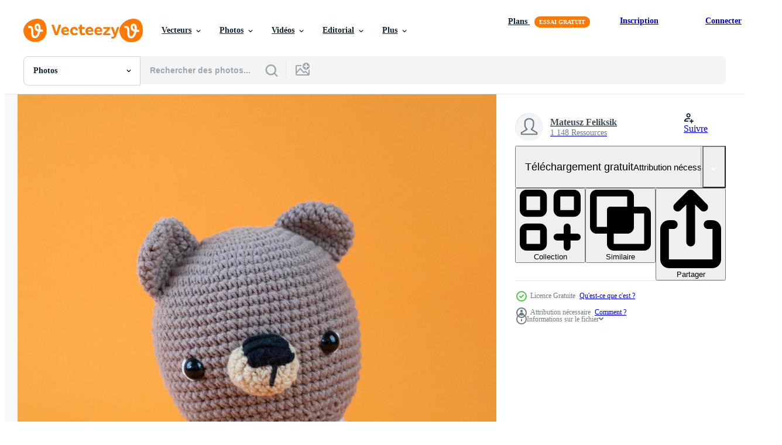

--- FILE ---
content_type: text/html; charset=utf-8
request_url: https://fr.vecteezy.com/resources/9638809/show_related_tags_async_content
body_size: 1585
content:
<turbo-frame id="show-related-tags">
  <h2 class="ez-resource-related__header">Mots-clés associés</h2>

    <div class="splide ez-carousel tags-carousel is-ready" style="--carousel_height: 48px; --additional_height: 0px;" data-controller="carousel search-tag" data-bullets="false" data-loop="false" data-arrows="true">
    <div class="splide__track ez-carousel__track" data-carousel-target="track">
      <ul class="splide__list ez-carousel__inner-wrap" data-carousel-target="innerWrap">
        <li class="search-tag splide__slide ez-carousel__slide" data-carousel-target="slide"><a class="search-tag__tag-link ez-btn ez-btn--light" title="ours en peluche" data-action="search-tag#sendClickEvent search-tag#performSearch" data-search-tag-verified="true" data-keyword-location="show" href="/photos-gratuite/ours-en-peluche">ours en peluche</a></li><li class="search-tag splide__slide ez-carousel__slide" data-carousel-target="slide"><a class="search-tag__tag-link ez-btn ez-btn--light" title="jouet" data-action="search-tag#sendClickEvent search-tag#performSearch" data-search-tag-verified="true" data-keyword-location="show" href="/photos-gratuite/jouet">jouet</a></li><li class="search-tag splide__slide ez-carousel__slide" data-carousel-target="slide"><a class="search-tag__tag-link ez-btn ez-btn--light" title="crochet" data-action="search-tag#sendClickEvent search-tag#performSearch" data-search-tag-verified="true" data-keyword-location="show" href="/photos-gratuite/crochet">crochet</a></li><li class="search-tag splide__slide ez-carousel__slide" data-carousel-target="slide"><a class="search-tag__tag-link ez-btn ez-btn--light" title="fait main" data-action="search-tag#sendClickEvent search-tag#performSearch" data-search-tag-verified="true" data-keyword-location="show" href="/photos-gratuite/fait-main">fait main</a></li><li class="search-tag splide__slide ez-carousel__slide" data-carousel-target="slide"><a class="search-tag__tag-link ez-btn ez-btn--light" title="enfant" data-action="search-tag#sendClickEvent search-tag#performSearch" data-search-tag-verified="true" data-keyword-location="show" href="/photos-gratuite/enfant">enfant</a></li><li class="search-tag splide__slide ez-carousel__slide" data-carousel-target="slide"><a class="search-tag__tag-link ez-btn ez-btn--light" title="jouer" data-action="search-tag#sendClickEvent search-tag#performSearch" data-search-tag-verified="true" data-keyword-location="show" href="/photos-gratuite/jouer">jouer</a></li><li class="search-tag splide__slide ez-carousel__slide" data-carousel-target="slide"><a class="search-tag__tag-link ez-btn ez-btn--light" title="animal" data-action="search-tag#sendClickEvent search-tag#performSearch" data-search-tag-verified="true" data-keyword-location="show" href="/photos-gratuite/animal">animal</a></li><li class="search-tag splide__slide ez-carousel__slide" data-carousel-target="slide"><a class="search-tag__tag-link ez-btn ez-btn--light" title="pastel" data-action="search-tag#sendClickEvent search-tag#performSearch" data-search-tag-verified="true" data-keyword-location="show" href="/photos-gratuite/pastel">pastel</a></li><li class="search-tag splide__slide ez-carousel__slide" data-carousel-target="slide"><a class="search-tag__tag-link ez-btn ez-btn--light" title="solide" data-action="search-tag#sendClickEvent search-tag#performSearch" data-search-tag-verified="true" data-keyword-location="show" href="/photos-gratuite/solide">solide</a></li><li class="search-tag splide__slide ez-carousel__slide" data-carousel-target="slide"><a class="search-tag__tag-link ez-btn ez-btn--light" title="contexte" data-action="search-tag#sendClickEvent search-tag#performSearch" data-search-tag-verified="true" data-keyword-location="show" href="/photos-gratuite/contexte">contexte</a></li><li class="search-tag splide__slide ez-carousel__slide" data-carousel-target="slide"><a class="search-tag__tag-link ez-btn ez-btn--light" title="loisirs" data-action="search-tag#sendClickEvent search-tag#performSearch" data-search-tag-verified="true" data-keyword-location="show" href="/photos-gratuite/loisirs">loisirs</a></li><li class="search-tag splide__slide ez-carousel__slide" data-carousel-target="slide"><a class="search-tag__tag-link ez-btn ez-btn--light" title="laine" data-action="search-tag#sendClickEvent search-tag#performSearch" data-search-tag-verified="true" data-keyword-location="show" href="/photos-gratuite/laine">laine</a></li><li class="search-tag splide__slide ez-carousel__slide" data-carousel-target="slide"><a class="search-tag__tag-link ez-btn ez-btn--light" title="portrait" data-action="search-tag#sendClickEvent search-tag#performSearch" data-search-tag-verified="true" data-keyword-location="show" href="/photos-gratuite/portrait">portrait</a></li><li class="search-tag splide__slide ez-carousel__slide" data-carousel-target="slide"><a class="search-tag__tag-link ez-btn ez-btn--light" title="art" data-action="search-tag#sendClickEvent search-tag#performSearch" data-search-tag-verified="true" data-keyword-location="show" href="/photos-gratuite/art">art</a></li><li class="search-tag splide__slide ez-carousel__slide" data-carousel-target="slide"><a class="search-tag__tag-link ez-btn ez-btn--light" title="concept" data-action="search-tag#sendClickEvent search-tag#performSearch" data-search-tag-verified="true" data-keyword-location="show" href="/photos-gratuite/concept">concept</a></li><li class="search-tag splide__slide ez-carousel__slide" data-carousel-target="slide"><a class="search-tag__tag-link ez-btn ez-btn--light" title="amusement" data-action="search-tag#sendClickEvent search-tag#performSearch" data-search-tag-verified="true" data-keyword-location="show" href="/photos-gratuite/amusement">amusement</a></li><li class="search-tag splide__slide ez-carousel__slide" data-carousel-target="slide"><a class="search-tag__tag-link ez-btn ez-btn--light" title="texture" data-action="search-tag#sendClickEvent search-tag#performSearch" data-search-tag-verified="true" data-keyword-location="show" href="/photos-gratuite/texture">texture</a></li><li class="search-tag splide__slide ez-carousel__slide" data-carousel-target="slide"><a class="search-tag__tag-link ez-btn ez-btn--light" title="style" data-action="search-tag#sendClickEvent search-tag#performSearch" data-search-tag-verified="true" data-keyword-location="show" href="/photos-gratuite/style">style</a></li><li class="search-tag splide__slide ez-carousel__slide" data-carousel-target="slide"><a class="search-tag__tag-link ez-btn ez-btn--light" title="décoration" data-action="search-tag#sendClickEvent search-tag#performSearch" data-search-tag-verified="true" data-keyword-location="show" href="/photos-gratuite/d%C3%A9coration">décoration</a></li><li class="search-tag splide__slide ez-carousel__slide" data-carousel-target="slide"><a class="search-tag__tag-link ez-btn ez-btn--light" title="isolé" data-action="search-tag#sendClickEvent search-tag#performSearch" data-search-tag-verified="true" data-keyword-location="show" href="/photos-gratuite/isol%C3%A9">isolé</a></li><li class="search-tag splide__slide ez-carousel__slide" data-carousel-target="slide"><a class="search-tag__tag-link ez-btn ez-btn--light" title="main" data-action="search-tag#sendClickEvent search-tag#performSearch" data-search-tag-verified="true" data-keyword-location="show" href="/photos-gratuite/main">main</a></li><li class="search-tag splide__slide ez-carousel__slide" data-carousel-target="slide"><a class="search-tag__tag-link ez-btn ez-btn--light" title="rose" data-action="search-tag#sendClickEvent search-tag#performSearch" data-search-tag-verified="true" data-keyword-location="show" href="/photos-gratuite/rose">rose</a></li><li class="search-tag splide__slide ez-carousel__slide" data-carousel-target="slide"><a class="search-tag__tag-link ez-btn ez-btn--light" title="fleur" data-action="search-tag#sendClickEvent search-tag#performSearch" data-search-tag-verified="true" data-keyword-location="show" href="/photos-gratuite/fleur">fleur</a></li><li class="search-tag splide__slide ez-carousel__slide" data-carousel-target="slide"><a class="search-tag__tag-link ez-btn ez-btn--light" title="textile" data-action="search-tag#sendClickEvent search-tag#performSearch" data-search-tag-verified="true" data-keyword-location="show" href="/photos-gratuite/textile">textile</a></li><li class="search-tag splide__slide ez-carousel__slide" data-carousel-target="slide"><a class="search-tag__tag-link ez-btn ez-btn--light" title="patient" data-action="search-tag#sendClickEvent search-tag#performSearch" data-search-tag-verified="true" data-keyword-location="show" href="/photos-gratuite/patient">patient</a></li><li class="search-tag splide__slide ez-carousel__slide" data-carousel-target="slide"><a class="search-tag__tag-link ez-btn ez-btn--light" title="voyage" data-action="search-tag#sendClickEvent search-tag#performSearch" data-search-tag-verified="true" data-keyword-location="show" href="/photos-gratuite/voyage">voyage</a></li><li class="search-tag splide__slide ez-carousel__slide" data-carousel-target="slide"><a class="search-tag__tag-link ez-btn ez-btn--light" title="romance" data-action="search-tag#sendClickEvent search-tag#performSearch" data-search-tag-verified="true" data-keyword-location="show" href="/photos-gratuite/romance">romance</a></li><li class="search-tag splide__slide ez-carousel__slide" data-carousel-target="slide"><a class="search-tag__tag-link ez-btn ez-btn--light" title="couple" data-action="search-tag#sendClickEvent search-tag#performSearch" data-search-tag-verified="true" data-keyword-location="show" href="/photos-gratuite/couple">couple</a></li><li class="search-tag splide__slide ez-carousel__slide" data-carousel-target="slide"><a class="search-tag__tag-link ez-btn ez-btn--light" title="profession" data-action="search-tag#sendClickEvent search-tag#performSearch" data-search-tag-verified="true" data-keyword-location="show" href="/photos-gratuite/profession">profession</a></li><li class="search-tag splide__slide ez-carousel__slide" data-carousel-target="slide"><a class="search-tag__tag-link ez-btn ez-btn--light" title="rouge" data-action="search-tag#sendClickEvent search-tag#performSearch" data-search-tag-verified="true" data-keyword-location="show" href="/photos-gratuite/rouge">rouge</a></li>
</ul></div>
    

    <div class="splide__arrows splide__arrows--ltr ez-carousel__arrows"><button class="splide__arrow splide__arrow--prev ez-carousel__arrow ez-carousel__arrow--prev" disabled="disabled" data-carousel-target="arrowPrev" data-test-id="carousel-arrow-prev" data-direction="prev" aria_label="Précédent"><span class="ez-carousel__arrow-wrap"><svg xmlns="http://www.w3.org/2000/svg" viewBox="0 0 5 8" role="img" aria-labelledby="a5g4ctdd1ui6z8r0dcedjmx40e9088o5" class="arrow-prev"><desc id="a5g4ctdd1ui6z8r0dcedjmx40e9088o5">Précédent</desc><path fill-rule="evenodd" d="M4.707 7.707a1 1 0 0 0 0-1.414L2.414 4l2.293-2.293A1 1 0 0 0 3.293.293l-3 3a1 1 0 0 0 0 1.414l3 3a1 1 0 0 0 1.414 0Z" clip-rule="evenodd"></path></svg>
</span><span class="ez-carousel__gradient"></span></button><button class="splide__arrow splide__arrow--next ez-carousel__arrow ez-carousel__arrow--next" disabled="disabled" data-carousel-target="arrowNext" data-test-id="carousel-arrow-next" data-direction="next" aria_label="Suivant"><span class="ez-carousel__arrow-wrap"><svg xmlns="http://www.w3.org/2000/svg" viewBox="0 0 5 8" role="img" aria-labelledby="aih3rwoji2x6eny1kfeb6o21kj7oovai" class="arrow-next"><desc id="aih3rwoji2x6eny1kfeb6o21kj7oovai">Suivant</desc><path fill-rule="evenodd" d="M.293 7.707a1 1 0 0 1 0-1.414L2.586 4 .293 1.707A1 1 0 0 1 1.707.293l3 3a1 1 0 0 1 0 1.414l-3 3a1 1 0 0 1-1.414 0Z" clip-rule="evenodd"></path></svg>
</span><span class="ez-carousel__gradient"></span></button></div>
</div></turbo-frame>


--- FILE ---
content_type: text/html; charset=utf-8
request_url: https://fr.vecteezy.com/resources/9638809/show_related_grids_async_content
body_size: 13878
content:
<turbo-frame id="show-related-resources">
    <div data-conversions-category="Gli utenti hanno anche visualizzato">
      <h2 class="ez-resource-related__header">
        Gli utenti hanno anche visualizzato
      </h2>

      <ul class="ez-resource-grid ez-resource-grid--main-grid  is-hidden" id="false" data-controller="grid contributor-info" data-grid-track-truncation-value="false" data-max-rows="50" data-row-height="240" data-instant-grid="false" data-truncate-results="false" data-testid="also-viewed-resources" data-labels="free" style="--free: &#39;Gratuit&#39;;">

  <li class="ez-resource-grid__item ez-resource-thumb" data-controller="grid-item-decorator" data-position="{{position}}" data-item-id="9638803" data-pro="false" data-grid-target="gridItem" data-w="160" data-h="200" data-grid-item-decorator-free-label-value="Gratuit" data-action="mouseenter-&gt;grid-item-decorator#hoverThumb:once" data-grid-item-decorator-item-pro-param="Free" data-grid-item-decorator-resource-id-param="9638803" data-grid-item-decorator-content-type-param="Content-photo" data-grid-item-decorator-image-src-param="https://static.vecteezy.com/system/resources/previews/009/638/803/non_2x/knitted-rabbit-handmade-toy-free-photo.jpg" data-grid-item-decorator-pinterest-url-param="https://fr.vecteezy.com/photo/9638803-jouet-lapin-tricot-fait-main" data-grid-item-decorator-seo-page-description-param="lapin tricoté, jouet fait main." data-grid-item-decorator-user-id-param="5970139" data-grid-item-decorator-user-display-name-param="Mateusz Feliksik" data-grid-item-decorator-uploads-path-param="/membres/mateusz-feliksik212949/uploads">

  <script type="application/ld+json" id="media_schema">
  {"@context":"https://schema.org","@type":"ImageObject","name":"lapin tricoté, jouet fait main.","uploadDate":"2022-07-28T17:45:24-05:00","thumbnailUrl":"https://static.vecteezy.com/ti/photos-gratuite/t1/9638803-jouet-lapin-tricot-fait-main-gratuit-photo.jpg","contentUrl":"https://static.vecteezy.com/ti/photos-gratuite/p1/9638803-jouet-lapin-tricot-fait-main-gratuit-photo.jpg","sourceOrganization":"Vecteezy","license":"https://support.vecteezy.com/fr/octroi-de-nouvelles-licences-vecteezy-ByHivesvt","acquireLicensePage":"https://fr.vecteezy.com/photo/9638803-jouet-lapin-tricot-fait-main","creator":{"@type":"Person","name":"Mateusz Feliksik"},"copyrightNotice":"Mateusz Feliksik","creditText":"Vecteezy"}
</script>


<a href="/photo/9638803-jouet-lapin-tricot-fait-main" class="ez-resource-thumb__link" title="lapin tricoté, jouet fait main." style="--height: 200; --width: 160; " data-action="click-&gt;grid#trackResourceClick mouseenter-&gt;grid#trackResourceHover" data-content-type="photo" data-controller="ez-hover-intent" data-previews-srcs="[&quot;https://static.vecteezy.com/ti/photos-gratuite/p1/9638803-jouet-lapin-tricot-fait-main-gratuit-photo.jpg&quot;,&quot;https://static.vecteezy.com/ti/photos-gratuite/p2/9638803-jouet-lapin-tricot-fait-main-gratuit-photo.jpg&quot;]" data-pro="false" data-resource-id="9638803" data-grid-item-decorator-target="link">
    <img src="https://static.vecteezy.com/ti/photos-gratuite/t2/9638803-jouet-lapin-tricot-fait-main-gratuit-photo.jpg" srcset="https://static.vecteezy.com/ti/photos-gratuite/t1/9638803-jouet-lapin-tricot-fait-main-gratuit-photo.jpg 2x, https://static.vecteezy.com/ti/photos-gratuite/t2/9638803-jouet-lapin-tricot-fait-main-gratuit-photo.jpg 1x" class="ez-resource-thumb__img" loading="lazy" decoding="async" width="160" height="200" alt="lapin tricoté, jouet fait main. photo">

</a>

  <div class="ez-resource-thumb__label-wrap"></div>
  

  <div class="ez-resource-thumb__hover-state"></div>
</li><li class="ez-resource-grid__item ez-resource-thumb" data-controller="grid-item-decorator" data-position="{{position}}" data-item-id="9638802" data-pro="false" data-grid-target="gridItem" data-w="160" data-h="200" data-grid-item-decorator-free-label-value="Gratuit" data-action="mouseenter-&gt;grid-item-decorator#hoverThumb:once" data-grid-item-decorator-item-pro-param="Free" data-grid-item-decorator-resource-id-param="9638802" data-grid-item-decorator-content-type-param="Content-photo" data-grid-item-decorator-image-src-param="https://static.vecteezy.com/system/resources/previews/009/638/802/non_2x/teddy-bear-handmade-toy-free-photo.jpg" data-grid-item-decorator-pinterest-url-param="https://fr.vecteezy.com/photo/9638802-nounours-jouet-fait-main" data-grid-item-decorator-seo-page-description-param="ours en peluche, jouet fait main." data-grid-item-decorator-user-id-param="5970139" data-grid-item-decorator-user-display-name-param="Mateusz Feliksik" data-grid-item-decorator-uploads-path-param="/membres/mateusz-feliksik212949/uploads">

  <script type="application/ld+json" id="media_schema">
  {"@context":"https://schema.org","@type":"ImageObject","name":"ours en peluche, jouet fait main.","uploadDate":"2022-07-28T17:45:21-05:00","thumbnailUrl":"https://static.vecteezy.com/ti/photos-gratuite/t1/9638802-nounours-jouet-fait-main-gratuit-photo.jpg","contentUrl":"https://static.vecteezy.com/ti/photos-gratuite/p1/9638802-nounours-jouet-fait-main-gratuit-photo.jpg","sourceOrganization":"Vecteezy","license":"https://support.vecteezy.com/fr/octroi-de-nouvelles-licences-vecteezy-ByHivesvt","acquireLicensePage":"https://fr.vecteezy.com/photo/9638802-nounours-jouet-fait-main","creator":{"@type":"Person","name":"Mateusz Feliksik"},"copyrightNotice":"Mateusz Feliksik","creditText":"Vecteezy"}
</script>


<a href="/photo/9638802-nounours-jouet-fait-main" class="ez-resource-thumb__link" title="ours en peluche, jouet fait main." style="--height: 200; --width: 160; " data-action="click-&gt;grid#trackResourceClick mouseenter-&gt;grid#trackResourceHover" data-content-type="photo" data-controller="ez-hover-intent" data-previews-srcs="[&quot;https://static.vecteezy.com/ti/photos-gratuite/p1/9638802-nounours-jouet-fait-main-gratuit-photo.jpg&quot;,&quot;https://static.vecteezy.com/ti/photos-gratuite/p2/9638802-nounours-jouet-fait-main-gratuit-photo.jpg&quot;]" data-pro="false" data-resource-id="9638802" data-grid-item-decorator-target="link">
    <img src="https://static.vecteezy.com/ti/photos-gratuite/t2/9638802-nounours-jouet-fait-main-gratuit-photo.jpg" srcset="https://static.vecteezy.com/ti/photos-gratuite/t1/9638802-nounours-jouet-fait-main-gratuit-photo.jpg 2x, https://static.vecteezy.com/ti/photos-gratuite/t2/9638802-nounours-jouet-fait-main-gratuit-photo.jpg 1x" class="ez-resource-thumb__img" loading="lazy" decoding="async" width="160" height="200" alt="ours en peluche, jouet fait main. photo">

</a>

  <div class="ez-resource-thumb__label-wrap"></div>
  

  <div class="ez-resource-thumb__hover-state"></div>
</li><li class="ez-resource-grid__item ez-resource-thumb" data-controller="grid-item-decorator" data-position="{{position}}" data-item-id="9638804" data-pro="false" data-grid-target="gridItem" data-w="160" data-h="200" data-grid-item-decorator-free-label-value="Gratuit" data-action="mouseenter-&gt;grid-item-decorator#hoverThumb:once" data-grid-item-decorator-item-pro-param="Free" data-grid-item-decorator-resource-id-param="9638804" data-grid-item-decorator-content-type-param="Content-photo" data-grid-item-decorator-image-src-param="https://static.vecteezy.com/system/resources/previews/009/638/804/non_2x/teddy-bear-handmade-toy-free-photo.jpg" data-grid-item-decorator-pinterest-url-param="https://fr.vecteezy.com/photo/9638804-nounours-jouet-fait-main" data-grid-item-decorator-seo-page-description-param="ours en peluche, jouet fait main." data-grid-item-decorator-user-id-param="5970139" data-grid-item-decorator-user-display-name-param="Mateusz Feliksik" data-grid-item-decorator-uploads-path-param="/membres/mateusz-feliksik212949/uploads">

  <script type="application/ld+json" id="media_schema">
  {"@context":"https://schema.org","@type":"ImageObject","name":"ours en peluche, jouet fait main.","uploadDate":"2022-07-28T17:45:27-05:00","thumbnailUrl":"https://static.vecteezy.com/ti/photos-gratuite/t1/9638804-nounours-jouet-fait-main-gratuit-photo.jpg","contentUrl":"https://static.vecteezy.com/ti/photos-gratuite/p1/9638804-nounours-jouet-fait-main-gratuit-photo.jpg","sourceOrganization":"Vecteezy","license":"https://support.vecteezy.com/fr/octroi-de-nouvelles-licences-vecteezy-ByHivesvt","acquireLicensePage":"https://fr.vecteezy.com/photo/9638804-nounours-jouet-fait-main","creator":{"@type":"Person","name":"Mateusz Feliksik"},"copyrightNotice":"Mateusz Feliksik","creditText":"Vecteezy"}
</script>


<a href="/photo/9638804-nounours-jouet-fait-main" class="ez-resource-thumb__link" title="ours en peluche, jouet fait main." style="--height: 200; --width: 160; " data-action="click-&gt;grid#trackResourceClick mouseenter-&gt;grid#trackResourceHover" data-content-type="photo" data-controller="ez-hover-intent" data-previews-srcs="[&quot;https://static.vecteezy.com/ti/photos-gratuite/p1/9638804-nounours-jouet-fait-main-gratuit-photo.jpg&quot;,&quot;https://static.vecteezy.com/ti/photos-gratuite/p2/9638804-nounours-jouet-fait-main-gratuit-photo.jpg&quot;]" data-pro="false" data-resource-id="9638804" data-grid-item-decorator-target="link">
    <img src="https://static.vecteezy.com/ti/photos-gratuite/t2/9638804-nounours-jouet-fait-main-gratuit-photo.jpg" srcset="https://static.vecteezy.com/ti/photos-gratuite/t1/9638804-nounours-jouet-fait-main-gratuit-photo.jpg 2x, https://static.vecteezy.com/ti/photos-gratuite/t2/9638804-nounours-jouet-fait-main-gratuit-photo.jpg 1x" class="ez-resource-thumb__img" loading="lazy" decoding="async" width="160" height="200" alt="ours en peluche, jouet fait main. photo">

</a>

  <div class="ez-resource-thumb__label-wrap"></div>
  

  <div class="ez-resource-thumb__hover-state"></div>
</li><li class="ez-resource-grid__item ez-resource-thumb" data-controller="grid-item-decorator" data-position="{{position}}" data-item-id="9638805" data-pro="false" data-grid-target="gridItem" data-w="160" data-h="200" data-grid-item-decorator-free-label-value="Gratuit" data-action="mouseenter-&gt;grid-item-decorator#hoverThumb:once" data-grid-item-decorator-item-pro-param="Free" data-grid-item-decorator-resource-id-param="9638805" data-grid-item-decorator-content-type-param="Content-photo" data-grid-item-decorator-image-src-param="https://static.vecteezy.com/system/resources/previews/009/638/805/non_2x/knitted-rabbit-handmade-toy-free-photo.jpg" data-grid-item-decorator-pinterest-url-param="https://fr.vecteezy.com/photo/9638805-jouet-lapin-tricot-fait-main" data-grid-item-decorator-seo-page-description-param="lapin tricoté, jouet fait main." data-grid-item-decorator-user-id-param="5970139" data-grid-item-decorator-user-display-name-param="Mateusz Feliksik" data-grid-item-decorator-uploads-path-param="/membres/mateusz-feliksik212949/uploads">

  <script type="application/ld+json" id="media_schema">
  {"@context":"https://schema.org","@type":"ImageObject","name":"lapin tricoté, jouet fait main.","uploadDate":"2022-07-28T17:45:27-05:00","thumbnailUrl":"https://static.vecteezy.com/ti/photos-gratuite/t1/9638805-jouet-lapin-tricot-fait-main-gratuit-photo.jpg","contentUrl":"https://static.vecteezy.com/ti/photos-gratuite/p1/9638805-jouet-lapin-tricot-fait-main-gratuit-photo.jpg","sourceOrganization":"Vecteezy","license":"https://support.vecteezy.com/fr/octroi-de-nouvelles-licences-vecteezy-ByHivesvt","acquireLicensePage":"https://fr.vecteezy.com/photo/9638805-jouet-lapin-tricot-fait-main","creator":{"@type":"Person","name":"Mateusz Feliksik"},"copyrightNotice":"Mateusz Feliksik","creditText":"Vecteezy"}
</script>


<a href="/photo/9638805-jouet-lapin-tricot-fait-main" class="ez-resource-thumb__link" title="lapin tricoté, jouet fait main." style="--height: 200; --width: 160; " data-action="click-&gt;grid#trackResourceClick mouseenter-&gt;grid#trackResourceHover" data-content-type="photo" data-controller="ez-hover-intent" data-previews-srcs="[&quot;https://static.vecteezy.com/ti/photos-gratuite/p1/9638805-jouet-lapin-tricot-fait-main-gratuit-photo.jpg&quot;,&quot;https://static.vecteezy.com/ti/photos-gratuite/p2/9638805-jouet-lapin-tricot-fait-main-gratuit-photo.jpg&quot;]" data-pro="false" data-resource-id="9638805" data-grid-item-decorator-target="link">
    <img src="https://static.vecteezy.com/ti/photos-gratuite/t2/9638805-jouet-lapin-tricot-fait-main-gratuit-photo.jpg" srcset="https://static.vecteezy.com/ti/photos-gratuite/t1/9638805-jouet-lapin-tricot-fait-main-gratuit-photo.jpg 2x, https://static.vecteezy.com/ti/photos-gratuite/t2/9638805-jouet-lapin-tricot-fait-main-gratuit-photo.jpg 1x" class="ez-resource-thumb__img" loading="lazy" decoding="async" width="160" height="200" alt="lapin tricoté, jouet fait main. photo">

</a>

  <div class="ez-resource-thumb__label-wrap"></div>
  

  <div class="ez-resource-thumb__hover-state"></div>
</li><li class="ez-resource-grid__item ez-resource-thumb ez-resource-thumb--pro" data-controller="grid-item-decorator" data-position="{{position}}" data-item-id="7260920" data-pro="true" data-grid-target="gridItem" data-w="300" data-h="200" data-grid-item-decorator-free-label-value="Gratuit" data-action="mouseenter-&gt;grid-item-decorator#hoverThumb:once" data-grid-item-decorator-item-pro-param="Pro" data-grid-item-decorator-resource-id-param="7260920" data-grid-item-decorator-content-type-param="Content-photo" data-grid-item-decorator-image-src-param="https://static.vecteezy.com/system/resources/previews/007/260/920/non_2x/two-toy-hare-tied-by-hand-in-the-colors-of-the-flag-of-ukraine-save-the-lives-of-the-children-of-ukraine-photo.JPG" data-grid-item-decorator-pinterest-url-param="https://fr.vecteezy.com/photo/7260920-deux-jouets-lievre-noues-a-la-main-aux-couleurs-du-drapeau-de-l-ukraine-sauvent-la-vie-des-enfants-de-l-ukraine" data-grid-item-decorator-seo-page-description-param="deux lièvres jouets attachés à la main aux couleurs du drapeau de l&#39;ukraine. sauver la vie des enfants ukrainiens" data-grid-item-decorator-user-id-param="4248011" data-grid-item-decorator-user-display-name-param="Tetiana Chernykova" data-grid-item-decorator-uploads-path-param="/membres/chernikovatv341418/uploads">

  <script type="application/ld+json" id="media_schema">
  {"@context":"https://schema.org","@type":"ImageObject","name":"deux lièvres jouets attachés à la main aux couleurs du drapeau de l'ukraine. sauver la vie des enfants ukrainiens","uploadDate":"2022-04-22T18:13:22-05:00","thumbnailUrl":"https://static.vecteezy.com/ti/photos-gratuite/t1/7260920-deux-jouets-lievre-noues-a-la-main-aux-couleurs-du-drapeau-de-l-ukraine-sauvent-la-vie-des-enfants-de-l-ukraine-photo.JPG","contentUrl":"https://static.vecteezy.com/ti/photos-gratuite/p1/7260920-deux-jouets-lievre-noues-a-la-main-aux-couleurs-du-drapeau-de-l-ukraine-sauvent-la-vie-des-enfants-de-l-ukraine-photo.JPG","sourceOrganization":"Vecteezy","license":"https://support.vecteezy.com/fr/octroi-de-nouvelles-licences-vecteezy-ByHivesvt","acquireLicensePage":"https://fr.vecteezy.com/photo/7260920-deux-jouets-lievre-noues-a-la-main-aux-couleurs-du-drapeau-de-l-ukraine-sauvent-la-vie-des-enfants-de-l-ukraine","creator":{"@type":"Person","name":"Tetiana Chernykova"},"copyrightNotice":"Tetiana Chernykova","creditText":"Vecteezy"}
</script>


<a href="/photo/7260920-deux-jouets-lievre-noues-a-la-main-aux-couleurs-du-drapeau-de-l-ukraine-sauvent-la-vie-des-enfants-de-l-ukraine" class="ez-resource-thumb__link" title="deux lièvres jouets attachés à la main aux couleurs du drapeau de l&#39;ukraine. sauver la vie des enfants ukrainiens" style="--height: 200; --width: 300; " data-action="click-&gt;grid#trackResourceClick mouseenter-&gt;grid#trackResourceHover" data-content-type="photo" data-controller="ez-hover-intent" data-previews-srcs="[&quot;https://static.vecteezy.com/ti/photos-gratuite/p1/7260920-deux-jouets-lievre-noues-a-la-main-aux-couleurs-du-drapeau-de-l-ukraine-sauvent-la-vie-des-enfants-de-l-ukraine-photo.JPG&quot;,&quot;https://static.vecteezy.com/ti/photos-gratuite/p2/7260920-deux-jouets-lievre-noues-a-la-main-aux-couleurs-du-drapeau-de-l-ukraine-sauvent-la-vie-des-enfants-de-l-ukraine-photo.JPG&quot;]" data-pro="true" data-resource-id="7260920" data-grid-item-decorator-target="link">
    <img src="https://static.vecteezy.com/ti/photos-gratuite/t2/7260920-deux-jouets-lievre-noues-a-la-main-aux-couleurs-du-drapeau-de-l-ukraine-sauvent-la-vie-des-enfants-de-l-ukraine-photo.JPG" srcset="https://static.vecteezy.com/ti/photos-gratuite/t1/7260920-deux-jouets-lievre-noues-a-la-main-aux-couleurs-du-drapeau-de-l-ukraine-sauvent-la-vie-des-enfants-de-l-ukraine-photo.JPG 2x, https://static.vecteezy.com/ti/photos-gratuite/t2/7260920-deux-jouets-lievre-noues-a-la-main-aux-couleurs-du-drapeau-de-l-ukraine-sauvent-la-vie-des-enfants-de-l-ukraine-photo.JPG 1x" class="ez-resource-thumb__img" loading="lazy" decoding="async" width="300" height="200" alt="deux lièvres jouets attachés à la main aux couleurs du drapeau de l&#39;ukraine. sauver la vie des enfants ukrainiens photo">

</a>

  <div class="ez-resource-thumb__label-wrap"></div>
  

  <div class="ez-resource-thumb__hover-state"></div>
</li><li class="ez-resource-grid__item ez-resource-thumb" data-controller="grid-item-decorator" data-position="{{position}}" data-item-id="9638831" data-pro="false" data-grid-target="gridItem" data-w="160" data-h="200" data-grid-item-decorator-free-label-value="Gratuit" data-action="mouseenter-&gt;grid-item-decorator#hoverThumb:once" data-grid-item-decorator-item-pro-param="Free" data-grid-item-decorator-resource-id-param="9638831" data-grid-item-decorator-content-type-param="Content-photo" data-grid-item-decorator-image-src-param="https://static.vecteezy.com/system/resources/previews/009/638/831/non_2x/a-knitted-mouse-a-handmade-toy-free-photo.jpg" data-grid-item-decorator-pinterest-url-param="https://fr.vecteezy.com/photo/9638831-une-souris-tricotee-un-jouet-fait-main" data-grid-item-decorator-seo-page-description-param="une souris tricotée, un jouet fait main." data-grid-item-decorator-user-id-param="5970139" data-grid-item-decorator-user-display-name-param="Mateusz Feliksik" data-grid-item-decorator-uploads-path-param="/membres/mateusz-feliksik212949/uploads">

  <script type="application/ld+json" id="media_schema">
  {"@context":"https://schema.org","@type":"ImageObject","name":"une souris tricotée, un jouet fait main.","uploadDate":"2022-07-28T17:46:20-05:00","thumbnailUrl":"https://static.vecteezy.com/ti/photos-gratuite/t1/9638831-une-souris-tricotee-un-jouet-fait-main-gratuit-photo.jpg","contentUrl":"https://static.vecteezy.com/ti/photos-gratuite/p1/9638831-une-souris-tricotee-un-jouet-fait-main-gratuit-photo.jpg","sourceOrganization":"Vecteezy","license":"https://support.vecteezy.com/fr/octroi-de-nouvelles-licences-vecteezy-ByHivesvt","acquireLicensePage":"https://fr.vecteezy.com/photo/9638831-une-souris-tricotee-un-jouet-fait-main","creator":{"@type":"Person","name":"Mateusz Feliksik"},"copyrightNotice":"Mateusz Feliksik","creditText":"Vecteezy"}
</script>


<a href="/photo/9638831-une-souris-tricotee-un-jouet-fait-main" class="ez-resource-thumb__link" title="une souris tricotée, un jouet fait main." style="--height: 200; --width: 160; " data-action="click-&gt;grid#trackResourceClick mouseenter-&gt;grid#trackResourceHover" data-content-type="photo" data-controller="ez-hover-intent" data-previews-srcs="[&quot;https://static.vecteezy.com/ti/photos-gratuite/p1/9638831-une-souris-tricotee-un-jouet-fait-main-gratuit-photo.jpg&quot;,&quot;https://static.vecteezy.com/ti/photos-gratuite/p2/9638831-une-souris-tricotee-un-jouet-fait-main-gratuit-photo.jpg&quot;]" data-pro="false" data-resource-id="9638831" data-grid-item-decorator-target="link">
    <img src="https://static.vecteezy.com/ti/photos-gratuite/t2/9638831-une-souris-tricotee-un-jouet-fait-main-gratuit-photo.jpg" srcset="https://static.vecteezy.com/ti/photos-gratuite/t1/9638831-une-souris-tricotee-un-jouet-fait-main-gratuit-photo.jpg 2x, https://static.vecteezy.com/ti/photos-gratuite/t2/9638831-une-souris-tricotee-un-jouet-fait-main-gratuit-photo.jpg 1x" class="ez-resource-thumb__img" loading="lazy" decoding="async" width="160" height="200" alt="une souris tricotée, un jouet fait main. photo">

</a>

  <div class="ez-resource-thumb__label-wrap"></div>
  

  <div class="ez-resource-thumb__hover-state"></div>
</li><li class="ez-resource-grid__item ez-resource-thumb" data-controller="grid-item-decorator" data-position="{{position}}" data-item-id="9638806" data-pro="false" data-grid-target="gridItem" data-w="160" data-h="200" data-grid-item-decorator-free-label-value="Gratuit" data-action="mouseenter-&gt;grid-item-decorator#hoverThumb:once" data-grid-item-decorator-item-pro-param="Free" data-grid-item-decorator-resource-id-param="9638806" data-grid-item-decorator-content-type-param="Content-photo" data-grid-item-decorator-image-src-param="https://static.vecteezy.com/system/resources/previews/009/638/806/non_2x/a-knitted-swan-a-handmade-toy-free-photo.jpg" data-grid-item-decorator-pinterest-url-param="https://fr.vecteezy.com/photo/9638806-un-cygne-tricote-un-jouet-fait-main" data-grid-item-decorator-seo-page-description-param="un cygne tricoté, un jouet fait main." data-grid-item-decorator-user-id-param="5970139" data-grid-item-decorator-user-display-name-param="Mateusz Feliksik" data-grid-item-decorator-uploads-path-param="/membres/mateusz-feliksik212949/uploads">

  <script type="application/ld+json" id="media_schema">
  {"@context":"https://schema.org","@type":"ImageObject","name":"un cygne tricoté, un jouet fait main.","uploadDate":"2022-07-28T17:45:28-05:00","thumbnailUrl":"https://static.vecteezy.com/ti/photos-gratuite/t1/9638806-un-cygne-tricote-un-jouet-fait-main-gratuit-photo.jpg","contentUrl":"https://static.vecteezy.com/ti/photos-gratuite/p1/9638806-un-cygne-tricote-un-jouet-fait-main-gratuit-photo.jpg","sourceOrganization":"Vecteezy","license":"https://support.vecteezy.com/fr/octroi-de-nouvelles-licences-vecteezy-ByHivesvt","acquireLicensePage":"https://fr.vecteezy.com/photo/9638806-un-cygne-tricote-un-jouet-fait-main","creator":{"@type":"Person","name":"Mateusz Feliksik"},"copyrightNotice":"Mateusz Feliksik","creditText":"Vecteezy"}
</script>


<a href="/photo/9638806-un-cygne-tricote-un-jouet-fait-main" class="ez-resource-thumb__link" title="un cygne tricoté, un jouet fait main." style="--height: 200; --width: 160; " data-action="click-&gt;grid#trackResourceClick mouseenter-&gt;grid#trackResourceHover" data-content-type="photo" data-controller="ez-hover-intent" data-previews-srcs="[&quot;https://static.vecteezy.com/ti/photos-gratuite/p1/9638806-un-cygne-tricote-un-jouet-fait-main-gratuit-photo.jpg&quot;,&quot;https://static.vecteezy.com/ti/photos-gratuite/p2/9638806-un-cygne-tricote-un-jouet-fait-main-gratuit-photo.jpg&quot;]" data-pro="false" data-resource-id="9638806" data-grid-item-decorator-target="link">
    <img src="https://static.vecteezy.com/ti/photos-gratuite/t2/9638806-un-cygne-tricote-un-jouet-fait-main-gratuit-photo.jpg" srcset="https://static.vecteezy.com/ti/photos-gratuite/t1/9638806-un-cygne-tricote-un-jouet-fait-main-gratuit-photo.jpg 2x, https://static.vecteezy.com/ti/photos-gratuite/t2/9638806-un-cygne-tricote-un-jouet-fait-main-gratuit-photo.jpg 1x" class="ez-resource-thumb__img" loading="lazy" decoding="async" width="160" height="200" alt="un cygne tricoté, un jouet fait main. photo">

</a>

  <div class="ez-resource-thumb__label-wrap"></div>
  

  <div class="ez-resource-thumb__hover-state"></div>
</li><li class="ez-resource-grid__item ez-resource-thumb" data-controller="grid-item-decorator" data-position="{{position}}" data-item-id="11997239" data-pro="false" data-grid-target="gridItem" data-w="160" data-h="200" data-grid-item-decorator-free-label-value="Gratuit" data-action="mouseenter-&gt;grid-item-decorator#hoverThumb:once" data-grid-item-decorator-item-pro-param="Free" data-grid-item-decorator-resource-id-param="11997239" data-grid-item-decorator-content-type-param="Content-photo" data-grid-item-decorator-image-src-param="https://static.vecteezy.com/system/resources/previews/011/997/239/non_2x/a-knitted-swan-a-handmade-toy-free-photo.jpg" data-grid-item-decorator-pinterest-url-param="https://fr.vecteezy.com/photo/11997239-un-cygne-tricote-un-jouet-fait-main" data-grid-item-decorator-seo-page-description-param="un cygne tricoté, un jouet fait main." data-grid-item-decorator-user-id-param="5970139" data-grid-item-decorator-user-display-name-param="Mateusz Feliksik" data-grid-item-decorator-uploads-path-param="/membres/mateusz-feliksik212949/uploads">

  <script type="application/ld+json" id="media_schema">
  {"@context":"https://schema.org","@type":"ImageObject","name":"un cygne tricoté, un jouet fait main.","uploadDate":"2022-09-22T05:48:37-05:00","thumbnailUrl":"https://static.vecteezy.com/ti/photos-gratuite/t1/11997239-un-cygne-tricote-un-jouet-fait-main-gratuit-photo.jpg","contentUrl":"https://static.vecteezy.com/ti/photos-gratuite/p1/11997239-un-cygne-tricote-un-jouet-fait-main-gratuit-photo.jpg","sourceOrganization":"Vecteezy","license":"https://support.vecteezy.com/fr/octroi-de-nouvelles-licences-vecteezy-ByHivesvt","acquireLicensePage":"https://fr.vecteezy.com/photo/11997239-un-cygne-tricote-un-jouet-fait-main","creator":{"@type":"Person","name":"Mateusz Feliksik"},"copyrightNotice":"Mateusz Feliksik","creditText":"Vecteezy"}
</script>


<a href="/photo/11997239-un-cygne-tricote-un-jouet-fait-main" class="ez-resource-thumb__link" title="un cygne tricoté, un jouet fait main." style="--height: 200; --width: 160; " data-action="click-&gt;grid#trackResourceClick mouseenter-&gt;grid#trackResourceHover" data-content-type="photo" data-controller="ez-hover-intent" data-previews-srcs="[&quot;https://static.vecteezy.com/ti/photos-gratuite/p1/11997239-un-cygne-tricote-un-jouet-fait-main-gratuit-photo.jpg&quot;,&quot;https://static.vecteezy.com/ti/photos-gratuite/p2/11997239-un-cygne-tricote-un-jouet-fait-main-gratuit-photo.jpg&quot;]" data-pro="false" data-resource-id="11997239" data-grid-item-decorator-target="link">
    <img src="https://static.vecteezy.com/ti/photos-gratuite/t2/11997239-un-cygne-tricote-un-jouet-fait-main-gratuit-photo.jpg" srcset="https://static.vecteezy.com/ti/photos-gratuite/t1/11997239-un-cygne-tricote-un-jouet-fait-main-gratuit-photo.jpg 2x, https://static.vecteezy.com/ti/photos-gratuite/t2/11997239-un-cygne-tricote-un-jouet-fait-main-gratuit-photo.jpg 1x" class="ez-resource-thumb__img" loading="lazy" decoding="async" width="160" height="200" alt="un cygne tricoté, un jouet fait main. photo">

</a>

  <div class="ez-resource-thumb__label-wrap"></div>
  

  <div class="ez-resource-thumb__hover-state"></div>
</li><li class="ez-resource-grid__item ez-resource-thumb ez-resource-thumb--pro" data-controller="grid-item-decorator" data-position="{{position}}" data-item-id="7842933" data-pro="true" data-grid-target="gridItem" data-w="300" data-h="200" data-grid-item-decorator-free-label-value="Gratuit" data-action="mouseenter-&gt;grid-item-decorator#hoverThumb:once" data-grid-item-decorator-item-pro-param="Pro" data-grid-item-decorator-resource-id-param="7842933" data-grid-item-decorator-content-type-param="Content-photo" data-grid-item-decorator-image-src-param="https://static.vecteezy.com/system/resources/previews/007/842/933/non_2x/retro-wooden-airplane-isolated-on-white-background-photo.jpg" data-grid-item-decorator-pinterest-url-param="https://fr.vecteezy.com/photo/7842933-avion-en-bois-retro-isole-sur-fond-blanc" data-grid-item-decorator-seo-page-description-param="Avion en bois rétro isolé sur fond blanc" data-grid-item-decorator-user-id-param="7315054" data-grid-item-decorator-user-display-name-param="Michal Bednarek" data-grid-item-decorator-uploads-path-param="/membres/niserin/uploads">

  <script type="application/ld+json" id="media_schema">
  {"@context":"https://schema.org","@type":"ImageObject","name":"Avion en bois rétro isolé sur fond blanc","uploadDate":"2022-05-26T22:16:11-05:00","thumbnailUrl":"https://static.vecteezy.com/ti/photos-gratuite/t1/7842933-avion-en-bois-retro-isole-sur-fond-blanc-photo.jpg","contentUrl":"https://static.vecteezy.com/ti/photos-gratuite/p1/7842933-avion-en-bois-retro-isole-sur-fond-blanc-photo.jpg","sourceOrganization":"Vecteezy","license":"https://support.vecteezy.com/fr/octroi-de-nouvelles-licences-vecteezy-ByHivesvt","acquireLicensePage":"https://fr.vecteezy.com/photo/7842933-avion-en-bois-retro-isole-sur-fond-blanc","creator":{"@type":"Person","name":"Michal Bednarek"},"copyrightNotice":"Michal Bednarek","creditText":"Vecteezy"}
</script>


<a href="/photo/7842933-avion-en-bois-retro-isole-sur-fond-blanc" class="ez-resource-thumb__link" title="Avion en bois rétro isolé sur fond blanc" style="--height: 200; --width: 300; " data-action="click-&gt;grid#trackResourceClick mouseenter-&gt;grid#trackResourceHover" data-content-type="photo" data-controller="ez-hover-intent" data-previews-srcs="[&quot;https://static.vecteezy.com/ti/photos-gratuite/p1/7842933-avion-en-bois-retro-isole-sur-fond-blanc-photo.jpg&quot;,&quot;https://static.vecteezy.com/ti/photos-gratuite/p2/7842933-avion-en-bois-retro-isole-sur-fond-blanc-photo.jpg&quot;]" data-pro="true" data-resource-id="7842933" data-grid-item-decorator-target="link">
    <img src="https://static.vecteezy.com/ti/photos-gratuite/t2/7842933-avion-en-bois-retro-isole-sur-fond-blanc-photo.jpg" srcset="https://static.vecteezy.com/ti/photos-gratuite/t1/7842933-avion-en-bois-retro-isole-sur-fond-blanc-photo.jpg 2x, https://static.vecteezy.com/ti/photos-gratuite/t2/7842933-avion-en-bois-retro-isole-sur-fond-blanc-photo.jpg 1x" class="ez-resource-thumb__img" loading="lazy" decoding="async" width="300" height="200" alt="Avion en bois rétro isolé sur fond blanc photo">

</a>

  <div class="ez-resource-thumb__label-wrap"></div>
  

  <div class="ez-resource-thumb__hover-state"></div>
</li><li class="ez-resource-grid__item ez-resource-thumb" data-controller="grid-item-decorator" data-position="{{position}}" data-item-id="9638807" data-pro="false" data-grid-target="gridItem" data-w="160" data-h="200" data-grid-item-decorator-free-label-value="Gratuit" data-action="mouseenter-&gt;grid-item-decorator#hoverThumb:once" data-grid-item-decorator-item-pro-param="Free" data-grid-item-decorator-resource-id-param="9638807" data-grid-item-decorator-content-type-param="Content-photo" data-grid-item-decorator-image-src-param="https://static.vecteezy.com/system/resources/previews/009/638/807/non_2x/a-knitted-mouse-a-handmade-toy-free-photo.jpg" data-grid-item-decorator-pinterest-url-param="https://fr.vecteezy.com/photo/9638807-une-souris-tricotee-un-jouet-fait-main" data-grid-item-decorator-seo-page-description-param="une souris tricotée, un jouet fait main." data-grid-item-decorator-user-id-param="5970139" data-grid-item-decorator-user-display-name-param="Mateusz Feliksik" data-grid-item-decorator-uploads-path-param="/membres/mateusz-feliksik212949/uploads">

  <script type="application/ld+json" id="media_schema">
  {"@context":"https://schema.org","@type":"ImageObject","name":"une souris tricotée, un jouet fait main.","uploadDate":"2022-07-28T17:45:29-05:00","thumbnailUrl":"https://static.vecteezy.com/ti/photos-gratuite/t1/9638807-une-souris-tricotee-un-jouet-fait-main-gratuit-photo.jpg","contentUrl":"https://static.vecteezy.com/ti/photos-gratuite/p1/9638807-une-souris-tricotee-un-jouet-fait-main-gratuit-photo.jpg","sourceOrganization":"Vecteezy","license":"https://support.vecteezy.com/fr/octroi-de-nouvelles-licences-vecteezy-ByHivesvt","acquireLicensePage":"https://fr.vecteezy.com/photo/9638807-une-souris-tricotee-un-jouet-fait-main","creator":{"@type":"Person","name":"Mateusz Feliksik"},"copyrightNotice":"Mateusz Feliksik","creditText":"Vecteezy"}
</script>


<a href="/photo/9638807-une-souris-tricotee-un-jouet-fait-main" class="ez-resource-thumb__link" title="une souris tricotée, un jouet fait main." style="--height: 200; --width: 160; " data-action="click-&gt;grid#trackResourceClick mouseenter-&gt;grid#trackResourceHover" data-content-type="photo" data-controller="ez-hover-intent" data-previews-srcs="[&quot;https://static.vecteezy.com/ti/photos-gratuite/p1/9638807-une-souris-tricotee-un-jouet-fait-main-gratuit-photo.jpg&quot;,&quot;https://static.vecteezy.com/ti/photos-gratuite/p2/9638807-une-souris-tricotee-un-jouet-fait-main-gratuit-photo.jpg&quot;]" data-pro="false" data-resource-id="9638807" data-grid-item-decorator-target="link">
    <img src="https://static.vecteezy.com/ti/photos-gratuite/t2/9638807-une-souris-tricotee-un-jouet-fait-main-gratuit-photo.jpg" srcset="https://static.vecteezy.com/ti/photos-gratuite/t1/9638807-une-souris-tricotee-un-jouet-fait-main-gratuit-photo.jpg 2x, https://static.vecteezy.com/ti/photos-gratuite/t2/9638807-une-souris-tricotee-un-jouet-fait-main-gratuit-photo.jpg 1x" class="ez-resource-thumb__img" loading="lazy" decoding="async" width="160" height="200" alt="une souris tricotée, un jouet fait main. photo">

</a>

  <div class="ez-resource-thumb__label-wrap"></div>
  

  <div class="ez-resource-thumb__hover-state"></div>
</li>

  

  <template style="display: none;"
          data-contributor-info-target="contribInfoTemplate"
          data-user-ids="[4248011, 5970139, 7315054]">

  <div class="ez-resource-grid__item__contrib-info"
       data-user-id="{{contributor_id}}"
       data-conversions-category="Contributor_Hover"
       data-controller="contributor-info">

    
<div class="contributor-details">
  <a class="contributor-details__contributor" rel="nofollow" data-action="click-&gt;contributor-info#trackContributorClick" data-href="{{contributor_uploads_path}}">
  <span class="ez-avatar ez-avatar--medium ez-avatar--missing">
  <svg xmlns="http://www.w3.org/2000/svg" xmlns:xlink="http://www.w3.org/1999/xlink" width="21px" height="21px" viewBox="0 0 21 21" version="1.1" role="img" aria-labelledby="a4cxwr91v65l9gqc3k8wyirgu7a4poav"><desc id="a4cxwr91v65l9gqc3k8wyirgu7a4poav">Cliquez pour afficher les importations pour {{user_display_name}}</desc>
	<g transform="translate(-184.000000, -633.000000)">
			<path d="M203.32,652.32 L185.68,652.32 L185.68,651.59625 L192.260373,647.646541 C192.261244,647.646541 192.262987,647.64567 192.263858,647.644799 L192.279538,647.635219 C192.317867,647.612574 192.342258,647.576866 192.37536,647.548125 C192.413689,647.515029 192.458116,647.490643 192.490347,647.447967 C192.49296,647.445354 192.49296,647.44187 192.495573,647.439257 C192.535644,647.385259 192.557422,647.323423 192.581813,647.262457 C192.59488,647.231103 192.616658,647.203233 192.625369,647.171008 C192.636693,647.123977 192.631467,647.075205 192.63408,647.025561 C192.637564,646.976789 192.648889,646.928887 192.64192,646.880115 C192.637564,646.849632 192.620142,646.821762 192.612302,646.791279 C192.59488,646.725087 192.5792,646.658896 192.543484,646.598801 C192.542613,646.596188 192.542613,646.592705 192.540871,646.590092 C192.517351,646.5509 192.482507,646.527384 192.452889,646.494289 C192.419787,646.455967 192.395396,646.411549 192.353582,646.379325 C190.073884,644.618286 190.035556,641.409746 190.035556,641.379263 L190.038169,637.72219 C190.367449,636.124017 192.472924,634.681742 194.5,634.68 C196.527947,634.68 198.632551,636.121404 198.961831,637.720448 L198.964444,641.378392 C198.964444,641.410617 198.941796,644.606093 196.646418,646.379325 C196.60896,646.408066 196.588053,646.447258 196.557564,646.481224 C196.524462,646.517804 196.485262,646.546545 196.459129,646.590092 C196.457387,646.592705 196.457387,646.596188 196.455644,646.599672 C196.422542,646.656283 196.407733,646.718991 196.390311,646.781698 C196.3816,646.815665 196.362436,646.847019 196.35808,646.880985 C196.351982,646.926274 196.363307,646.971563 196.365049,647.017723 C196.367662,647.069108 196.362436,647.121365 196.374631,647.171008 C196.383342,647.203233 196.40512,647.230232 196.417316,647.261586 C196.441707,647.322552 196.464356,647.384388 196.504427,647.439257 C196.50704,647.44187 196.50704,647.445354 196.509653,647.447967 C196.523591,647.466257 196.545369,647.473224 196.561049,647.489772 C196.60896,647.542899 196.656,647.596897 196.720462,647.635219 L203.32,651.59625 L203.32,652.32 Z M204.624211,650.614643 L198.432084,646.899503 C200.548884,644.624621 200.578947,641.490359 200.578947,641.343592 L200.576295,637.558606 C200.576295,637.513515 200.572758,637.468424 200.563916,637.423333 C200.0944,634.776229 197.051832,633 194.503537,633 L194.5,633 C191.950821,633 188.9056,634.777998 188.436084,637.425101 C188.427242,637.470192 188.423705,637.514399 188.423705,637.560374 L188.421053,641.34536 C188.421053,641.492127 188.451116,644.624621 190.567916,646.900387 L184.375789,650.617295 C184.142358,650.756989 184,651.008968 184,651.280397 L184,652.577425 C184,653.361654 184.6384,654 185.421811,654 L203.578189,654 C204.3616,654 205,653.361654 205,652.577425 L205,651.278629 C205,651.007199 204.857642,650.755221 204.624211,650.614643 L204.624211,650.614643 Z"></path>
	</g>
</svg>

  <template data-template="avatar-template" data-contributor-info-target="avatarTemplate" style="display: none;">
    <img data-src="{{contributor_avatar_src}}" alt="Cliquez pour afficher les importations pour {{user_display_name}}">
  </template>
</span>


  <div class="contributor-details__contributor__info">
    <strong class="contributor-details__contributor__name">
      {{contributor_username}}
    </strong>

    <span class="contributor-details__contributor__count">{{contributor_resource_count}} Ressources</span>
  </div>
</a>
        <a data-controller="follow-button" data-action="follow-button#followAfterLogin" data-user-id="{{contributor_id}}" class="ez-btn ez-btn--light ez-btn--small ez-btn--follow ez-btn--login" data-remote="true" href="/users/sign_in?referring_conversions_category=Trigger-Contributor_Follow">
            <svg xmlns="http://www.w3.org/2000/svg" viewBox="0 0 18 20" role="img" class="follow--follow-icon ez-btn--follow__icon ez-btn__icon"><path fill-rule="evenodd" clip-rule="evenodd" d="M4.05298 4.5c0 2.2 1.78808 4 3.97351 4C10.2119 8.5 12 6.7 12 4.5s-1.7881-4-3.97351-4c-2.18543 0-3.97351 1.8-3.97351 4Zm1.98675 0c0-1.1.89404-2 1.98676-2 1.09271 0 1.98671.9 1.98671 2s-.894 2-1.98671 2c-1.09272 0-1.98676-.9-1.98676-2Z"></path><path d="M8 9.5c1.40227 0 2.6799.22254 3.7825.6278l-1.0056 1.7418C9.99057 11.6303 9.08873 11.5 8.1 11.5c-3 0-5.3 1.2-5.9 3H8v2H1c-.552285 0-1-.4477-1-1 0-3.5 3.3-6 8-6ZM14 11.5c.5523 0 1 .4477 1 1v2h2c.5523 0 1 .4477 1 1s-.4477 1-1 1h-2v2c0 .5523-.4477 1-1 1s-1-.4477-1-1v-2h-2c-.5523 0-1-.4477-1-1s.4477-1 1-1h2v-2c0-.5523.4477-1 1-1Z"></path></svg>


            <span data-follow-button-target="textWrap">{{follow_button_text}}</span>
</a>
</div>


    <div class="ez-resource-grid__item__contrib-info__uploads" data-contributor-info-target="previewsWrap">
      <div class='ez-resource-grid__item__contrib-info__uploads__thumb ez-resource-grid__item__contrib-info__uploads__thumb--dummy'></div>
      <div class='ez-resource-grid__item__contrib-info__uploads__thumb ez-resource-grid__item__contrib-info__uploads__thumb--dummy'></div>
      <div class='ez-resource-grid__item__contrib-info__uploads__thumb ez-resource-grid__item__contrib-info__uploads__thumb--dummy'></div>
    </div>

  </div>

</template>


  <template class="ez-resource-thumb__hover-template"
          data-grid-item-decorator-target="hoverTemplate">


    <div class="ez-resource-thumb__name-content__wrapper"
          data-contributor-id="{{user_id}}">
      <a class="ez-resource-thumb__name-content" rel="nofollow" data-grid-target="nameTarget" data-href="{{contributor_uploads_path}}" data-action="click-&gt;contributor-info#trackContributorClick" data-user-id="{{user_id}}">
        <span class="ez-avatar ez-avatar--small ez-avatar--missing">
  <svg xmlns="http://www.w3.org/2000/svg" xmlns:xlink="http://www.w3.org/1999/xlink" width="21px" height="21px" viewBox="0 0 21 21" version="1.1" role="img" aria-labelledby="agpu6xa0z90k3y6m86y9gtoir4lv8crd"><desc id="agpu6xa0z90k3y6m86y9gtoir4lv8crd">Cliquez pour afficher les importations pour {{user_display_name}}</desc>
	<g transform="translate(-184.000000, -633.000000)">
			<path d="M203.32,652.32 L185.68,652.32 L185.68,651.59625 L192.260373,647.646541 C192.261244,647.646541 192.262987,647.64567 192.263858,647.644799 L192.279538,647.635219 C192.317867,647.612574 192.342258,647.576866 192.37536,647.548125 C192.413689,647.515029 192.458116,647.490643 192.490347,647.447967 C192.49296,647.445354 192.49296,647.44187 192.495573,647.439257 C192.535644,647.385259 192.557422,647.323423 192.581813,647.262457 C192.59488,647.231103 192.616658,647.203233 192.625369,647.171008 C192.636693,647.123977 192.631467,647.075205 192.63408,647.025561 C192.637564,646.976789 192.648889,646.928887 192.64192,646.880115 C192.637564,646.849632 192.620142,646.821762 192.612302,646.791279 C192.59488,646.725087 192.5792,646.658896 192.543484,646.598801 C192.542613,646.596188 192.542613,646.592705 192.540871,646.590092 C192.517351,646.5509 192.482507,646.527384 192.452889,646.494289 C192.419787,646.455967 192.395396,646.411549 192.353582,646.379325 C190.073884,644.618286 190.035556,641.409746 190.035556,641.379263 L190.038169,637.72219 C190.367449,636.124017 192.472924,634.681742 194.5,634.68 C196.527947,634.68 198.632551,636.121404 198.961831,637.720448 L198.964444,641.378392 C198.964444,641.410617 198.941796,644.606093 196.646418,646.379325 C196.60896,646.408066 196.588053,646.447258 196.557564,646.481224 C196.524462,646.517804 196.485262,646.546545 196.459129,646.590092 C196.457387,646.592705 196.457387,646.596188 196.455644,646.599672 C196.422542,646.656283 196.407733,646.718991 196.390311,646.781698 C196.3816,646.815665 196.362436,646.847019 196.35808,646.880985 C196.351982,646.926274 196.363307,646.971563 196.365049,647.017723 C196.367662,647.069108 196.362436,647.121365 196.374631,647.171008 C196.383342,647.203233 196.40512,647.230232 196.417316,647.261586 C196.441707,647.322552 196.464356,647.384388 196.504427,647.439257 C196.50704,647.44187 196.50704,647.445354 196.509653,647.447967 C196.523591,647.466257 196.545369,647.473224 196.561049,647.489772 C196.60896,647.542899 196.656,647.596897 196.720462,647.635219 L203.32,651.59625 L203.32,652.32 Z M204.624211,650.614643 L198.432084,646.899503 C200.548884,644.624621 200.578947,641.490359 200.578947,641.343592 L200.576295,637.558606 C200.576295,637.513515 200.572758,637.468424 200.563916,637.423333 C200.0944,634.776229 197.051832,633 194.503537,633 L194.5,633 C191.950821,633 188.9056,634.777998 188.436084,637.425101 C188.427242,637.470192 188.423705,637.514399 188.423705,637.560374 L188.421053,641.34536 C188.421053,641.492127 188.451116,644.624621 190.567916,646.900387 L184.375789,650.617295 C184.142358,650.756989 184,651.008968 184,651.280397 L184,652.577425 C184,653.361654 184.6384,654 185.421811,654 L203.578189,654 C204.3616,654 205,653.361654 205,652.577425 L205,651.278629 C205,651.007199 204.857642,650.755221 204.624211,650.614643 L204.624211,650.614643 Z"></path>
	</g>
</svg>

  <template data-template="avatar-template" data-contributor-info-target="avatarTemplate" style="display: none;">
    <img data-src="{{contributor_avatar_src}}" alt="Cliquez pour afficher les importations pour {{user_display_name}}">
  </template>
</span>

        <span class="ez-resource-thumb__name-content__username">
          {{user_display_name}}
        </span>
</a>    </div>

      <div class="ez-resource-thumb__actions">
        

<form class="button_to" method="get" action="/account/collections_modal?content_type={{content_type}}&amp;is_pro={{item_pro}}&amp;resource_id={{id}}" data-remote="true"><button title="Collection" class="ez-btn ez-btn--light resource-action-button resource-action-button--square resource-action-button--small resource-action-button--collect" data-action="collection-save-button#trackClick click-track#trackAnalytics collection-save-button#popModalAfterLogin" data-controller="collection-save-button click-track" data-event-type="collections.add_clicked" data-resource-id="{{id}}" data-collection-save-button-is-pro-value="{{item_pro}}" data-collection-save-button-content-type-value="{{content_type}}" data-collection-save-button-resource-id-value="{{id}}" data-ez-tooltip="true" data-tippy-placement="left" data-tippy-content="Collection" data-tippy-appendto="parent" data-testid="add-to-collection-button" type="submit">
  <svg xmlns="http://www.w3.org/2000/svg" viewBox="0 0 18 18" role="img" aria-labelledby="af8fwyygw95koky6c5hlouakekylhfkp" class="action-button-icon"><desc id="af8fwyygw95koky6c5hlouakekylhfkp">Icône de Bookmark</desc><path d="M8 6c0 1.1-.9 2-2 2H2C.9 8 0 7.1 0 6V2C0 .9.9 0 2 0h4c1.1 0 2 .9 2 2v4zM2 6h4V2H2v4zm4 12c1.1 0 2-.9 2-2v-4c0-1.1-.9-2-2-2H2c-1.1 0-2 .9-2 2v4c0 1.1.9 2 2 2h4zm0-2H2v-4h4v4zm8 2c-.55 0-1-.45-1-1v-2h-2c-.55 0-1-.45-1-1s.45-1 1-1h2v-2c0-.55.45-1 1-1s1 .45 1 1v2h2c.55 0 1 .45 1 1s-.45 1-1 1h-2v2c0 .55-.45 1-1 1zm2-10c1.1 0 2-.9 2-2V2c0-1.1-.9-2-2-2h-4c-1.1 0-2 .9-2 2v4c0 1.1.9 2 2 2h4zm0-2h-4V2h4v4z"></path></svg>

  
</button><input type="hidden" name="content_type" value="{{content_type}}" autocomplete="off" /><input type="hidden" name="is_pro" value="{{item_pro}}" autocomplete="off" /><input type="hidden" name="resource_id" value="{{id}}" autocomplete="off" /></form>

        

<form class="button_to" method="get" action="/search_by_image/{{id}}"><button class="ez-btn ez-btn--light resource-action-button resource-action-button--square resource-action-button--small resource-action-button--similar-images" data-controller="track-event" data-action="track-event#track" data-track-event-action-param="Search-Similar_Image (Click)" data-track-event-include-data-value="content_type" data-content-type="Content-image" data-ez-tooltip="true" data-tippy-placement="left" data-tippy-content="Images similaires" data-tippy-appendto="parent" data-testid="similar-images-button" type="submit">
  <svg xmlns="http://www.w3.org/2000/svg" viewBox="0 0 18 18" role="img" aria-labelledby="addyh8lmgh0n5i7tdgrxbrgv78pc07wg" class="action-button-icon"><desc id="addyh8lmgh0n5i7tdgrxbrgv78pc07wg">Icône de Intersect</desc><path fill-rule="evenodd" d="M13 5h3c1.1 0 2 .9 2 2v9c0 1.1-.9 2-2 2H7c-1.1 0-2-.9-2-2v-3H2c-1.1 0-2-.9-2-2V2C0 .9.9 0 2 0h9c1.1 0 2 .9 2 2v3Zm-2-3H2v9h3V6c0-.55.45-1 1-1h5V2ZM7 16h9V7h-3v4c0 1.1-.9 2-2 2H7v3Z"></path></svg>

  
</button><input type="hidden" name="content_type" value="image" autocomplete="off" /><input type="hidden" name="similar_image_search" value="true" autocomplete="off" /></form>

        <div class="ez-btn ez-btn--light resource-action-button resource-action-button--square resource-action-button--small resource-action-button--pinterest" rel="nofollow" data-controller="pinterest-share" data-action="click-&gt;pinterest-share#shareClick" data-btn-location="preview" data-pinterest-share-media-value="{{image_src}}" data-pinterest-share-url-value="{{pinterest_url}}?utm_source=pinterest&amp;utm_medium=social" data-pinterest-share-description-value="{{seo_page_description}}" data-ez-tooltip="true" data-tippy-placement="left" data-tippy-content="Partager sur Pinterest" data-tippy-appendto="parent"><svg xmlns="http://www.w3.org/2000/svg" xmlns:xlink="http://www.w3.org/1999/xlink" width="20px" height="20px" viewBox="0 0 256 257" version="1.1" role="img">
    <g stroke="none" stroke-width="1" fill-rule="evenodd">
        <path d="M0,128.002 C0,180.416 31.518,225.444 76.619,245.241 C76.259,236.303 76.555,225.573 78.847,215.848 C81.308,205.457 95.317,146.1 95.317,146.1 C95.317,146.1 91.228,137.927 91.228,125.848 C91.228,106.879 102.222,92.712 115.914,92.712 C127.557,92.712 133.182,101.457 133.182,111.929 C133.182,123.633 125.717,141.14 121.878,157.355 C118.671,170.933 128.686,182.008 142.081,182.008 C166.333,182.008 182.667,150.859 182.667,113.953 C182.667,85.899 163.772,64.901 129.405,64.901 C90.577,64.901 66.388,93.857 66.388,126.201 C66.388,137.353 69.676,145.217 74.826,151.307 C77.194,154.104 77.523,155.229 76.666,158.441 C76.052,160.796 74.642,166.466 74.058,168.713 C73.206,171.955 70.579,173.114 67.649,171.917 C49.765,164.616 41.436,145.031 41.436,123.015 C41.436,86.654 72.102,43.054 132.918,43.054 C181.788,43.054 213.953,78.418 213.953,116.379 C213.953,166.592 186.037,204.105 144.887,204.105 C131.068,204.105 118.069,196.635 113.616,188.15 C113.616,188.15 106.185,217.642 104.611,223.337 C101.897,233.206 96.585,243.07 91.728,250.758 C103.24,254.156 115.401,256.007 128.005,256.007 C198.689,256.007 256.001,198.698 256.001,128.002 C256.001,57.309 198.689,0 128.005,0 C57.314,0 0,57.309 0,128.002 Z"></path>
    </g>
</svg>
</div>
      </div>

</template>


  

  
</ul>


    </div>

  <div data-conversions-category="Photos liées" class="">
    <h2 class="ez-resource-related__header">
      Photos liées
    </h2>

    <ul class="ez-resource-grid ez-resource-grid--main-grid  is-hidden" id="false" data-controller="grid contributor-info" data-grid-track-truncation-value="false" data-max-rows="50" data-row-height="240" data-instant-grid="false" data-truncate-results="false" data-testid="related-resources" data-labels="free" style="--free: &#39;Gratuit&#39;;">

  <li class="ez-resource-grid__item ez-resource-thumb ez-resource-thumb--pro" data-controller="grid-item-decorator" data-position="{{position}}" data-item-id="41912789" data-pro="true" data-grid-target="gridItem" data-w="357" data-h="200" data-grid-item-decorator-free-label-value="Gratuit" data-action="mouseenter-&gt;grid-item-decorator#hoverThumb:once" data-grid-item-decorator-item-pro-param="Pro" data-grid-item-decorator-resource-id-param="41912789" data-grid-item-decorator-content-type-param="Content-photo" data-grid-item-decorator-image-src-param="https://static.vecteezy.com/system/resources/previews/041/912/789/non_2x/ai-generated-hands-needle-felting-cute-animal-figures-from-yarn-generative-ai-photo.jpeg" data-grid-item-decorator-pinterest-url-param="https://fr.vecteezy.com/photo/41912789-ai-genere-mains-aiguille-feutrage-mignonne-animal-les-figures-de-fil-generatif-ai" data-grid-item-decorator-seo-page-description-param="ai généré mains aiguille feutrage mignonne animal Les figures de fil. génératif ai" data-grid-item-decorator-user-id-param="11105971" data-grid-item-decorator-user-display-name-param="Yew kx" data-grid-item-decorator-avatar-src-param="https://static.vecteezy.com/system/user/avatar/11105971/medium_ykx8989_A_teacher_celebrating_the_achievements_and_milestones_o_6c98373c-4851-43de-94fd-ca3b10405ce6-topaz-enhance.jpeg" data-grid-item-decorator-uploads-path-param="/membres/ykx89/uploads">

  <script type="application/ld+json" id="media_schema">
  {"@context":"https://schema.org","@type":"ImageObject","name":"ai généré mains aiguille feutrage mignonne animal Les figures de fil. génératif ai","uploadDate":"2024-03-31T09:49:26-05:00","thumbnailUrl":"https://static.vecteezy.com/ti/photos-gratuite/t1/41912789-ai-genere-mains-aiguille-feutrage-mignonne-animal-les-figures-de-fil-generatif-ai-photo.jpeg","contentUrl":"https://static.vecteezy.com/ti/photos-gratuite/p1/41912789-ai-genere-mains-aiguille-feutrage-mignonne-animal-les-figures-de-fil-generatif-ai-photo.jpeg","sourceOrganization":"Vecteezy","license":"https://support.vecteezy.com/fr/octroi-de-nouvelles-licences-vecteezy-ByHivesvt","acquireLicensePage":"https://fr.vecteezy.com/photo/41912789-ai-genere-mains-aiguille-feutrage-mignonne-animal-les-figures-de-fil-generatif-ai","creator":{"@type":"Person","name":"Yew kx"},"copyrightNotice":"Yew kx","creditText":"Vecteezy"}
</script>


<a href="/photo/41912789-ai-genere-mains-aiguille-feutrage-mignonne-animal-les-figures-de-fil-generatif-ai" class="ez-resource-thumb__link" title="ai généré mains aiguille feutrage mignonne animal Les figures de fil. génératif ai" style="--height: 200; --width: 357; " data-action="click-&gt;grid#trackResourceClick mouseenter-&gt;grid#trackResourceHover" data-content-type="photo" data-controller="ez-hover-intent" data-previews-srcs="[&quot;https://static.vecteezy.com/ti/photos-gratuite/p1/41912789-ai-genere-mains-aiguille-feutrage-mignonne-animal-les-figures-de-fil-generatif-ai-photo.jpeg&quot;,&quot;https://static.vecteezy.com/ti/photos-gratuite/p2/41912789-ai-genere-mains-aiguille-feutrage-mignonne-animal-les-figures-de-fil-generatif-ai-photo.jpeg&quot;]" data-pro="true" data-resource-id="41912789" data-grid-item-decorator-target="link">
    <img src="https://static.vecteezy.com/ti/photos-gratuite/t2/41912789-ai-genere-mains-aiguille-feutrage-mignonne-animal-les-figures-de-fil-generatif-ai-photo.jpeg" srcset="https://static.vecteezy.com/ti/photos-gratuite/t1/41912789-ai-genere-mains-aiguille-feutrage-mignonne-animal-les-figures-de-fil-generatif-ai-photo.jpeg 2x, https://static.vecteezy.com/ti/photos-gratuite/t2/41912789-ai-genere-mains-aiguille-feutrage-mignonne-animal-les-figures-de-fil-generatif-ai-photo.jpeg 1x" class="ez-resource-thumb__img" loading="lazy" decoding="async" width="357" height="200" alt="ai généré mains aiguille feutrage mignonne animal Les figures de fil. génératif ai photo">

</a>

  <div class="ez-resource-thumb__label-wrap"></div>
  

  <div class="ez-resource-thumb__hover-state"></div>
</li><li class="ez-resource-grid__item ez-resource-thumb ez-resource-thumb--pro" data-controller="grid-item-decorator" data-position="{{position}}" data-item-id="36339912" data-pro="true" data-grid-target="gridItem" data-w="300" data-h="200" data-grid-item-decorator-free-label-value="Gratuit" data-action="mouseenter-&gt;grid-item-decorator#hoverThumb:once" data-grid-item-decorator-item-pro-param="Pro" data-grid-item-decorator-resource-id-param="36339912" data-grid-item-decorator-content-type-param="Content-photo" data-grid-item-decorator-image-src-param="https://static.vecteezy.com/system/resources/previews/036/339/912/non_2x/ai-generated-crocheted-teddy-bear-on-white-background-photo.jpg" data-grid-item-decorator-pinterest-url-param="https://fr.vecteezy.com/photo/36339912-ai-genere-crochete-nounours-ours-sur-blanc-contexte" data-grid-item-decorator-seo-page-description-param="ai généré crocheté nounours ours sur blanc Contexte" data-grid-item-decorator-user-id-param="15581409" data-grid-item-decorator-user-display-name-param="Sebnem Koken" data-grid-item-decorator-avatar-src-param="https://static.vecteezy.com/system/user/avatar/15581409/medium_portrait-woman-splash-paint-4.jpg" data-grid-item-decorator-uploads-path-param="/membres/ozmedia/uploads">

  <script type="application/ld+json" id="media_schema">
  {"@context":"https://schema.org","@type":"ImageObject","name":"ai généré crocheté nounours ours sur blanc Contexte","uploadDate":"2024-01-10T05:49:49-06:00","thumbnailUrl":"https://static.vecteezy.com/ti/photos-gratuite/t1/36339912-ai-genere-crochete-nounours-ours-sur-blanc-contexte-photo.jpg","contentUrl":"https://static.vecteezy.com/ti/photos-gratuite/p1/36339912-ai-genere-crochete-nounours-ours-sur-blanc-contexte-photo.jpg","sourceOrganization":"Vecteezy","license":"https://support.vecteezy.com/fr/octroi-de-nouvelles-licences-vecteezy-ByHivesvt","acquireLicensePage":"https://fr.vecteezy.com/photo/36339912-ai-genere-crochete-nounours-ours-sur-blanc-contexte","creator":{"@type":"Person","name":"Sebnem Koken"},"copyrightNotice":"Sebnem Koken","creditText":"Vecteezy"}
</script>


<a href="/photo/36339912-ai-genere-crochete-nounours-ours-sur-blanc-contexte" class="ez-resource-thumb__link" title="ai généré crocheté nounours ours sur blanc Contexte" style="--height: 200; --width: 300; " data-action="click-&gt;grid#trackResourceClick mouseenter-&gt;grid#trackResourceHover" data-content-type="photo" data-controller="ez-hover-intent" data-previews-srcs="[&quot;https://static.vecteezy.com/ti/photos-gratuite/p1/36339912-ai-genere-crochete-nounours-ours-sur-blanc-contexte-photo.jpg&quot;,&quot;https://static.vecteezy.com/ti/photos-gratuite/p2/36339912-ai-genere-crochete-nounours-ours-sur-blanc-contexte-photo.jpg&quot;]" data-pro="true" data-resource-id="36339912" data-grid-item-decorator-target="link">
    <img src="https://static.vecteezy.com/ti/photos-gratuite/t2/36339912-ai-genere-crochete-nounours-ours-sur-blanc-contexte-photo.jpg" srcset="https://static.vecteezy.com/ti/photos-gratuite/t1/36339912-ai-genere-crochete-nounours-ours-sur-blanc-contexte-photo.jpg 2x, https://static.vecteezy.com/ti/photos-gratuite/t2/36339912-ai-genere-crochete-nounours-ours-sur-blanc-contexte-photo.jpg 1x" class="ez-resource-thumb__img" loading="lazy" decoding="async" width="300" height="200" alt="ai généré crocheté nounours ours sur blanc Contexte photo">

</a>

  <div class="ez-resource-thumb__label-wrap"></div>
  

  <div class="ez-resource-thumb__hover-state"></div>
</li><li class="ez-resource-grid__item ez-resource-thumb ez-resource-thumb--pro" data-controller="grid-item-decorator" data-position="{{position}}" data-item-id="36339945" data-pro="true" data-grid-target="gridItem" data-w="300" data-h="200" data-grid-item-decorator-free-label-value="Gratuit" data-action="mouseenter-&gt;grid-item-decorator#hoverThumb:once" data-grid-item-decorator-item-pro-param="Pro" data-grid-item-decorator-resource-id-param="36339945" data-grid-item-decorator-content-type-param="Content-photo" data-grid-item-decorator-image-src-param="https://static.vecteezy.com/system/resources/previews/036/339/945/non_2x/ai-generated-crocheted-teddy-bear-on-white-background-photo.jpg" data-grid-item-decorator-pinterest-url-param="https://fr.vecteezy.com/photo/36339945-ai-genere-crochete-nounours-ours-sur-blanc-contexte" data-grid-item-decorator-seo-page-description-param="ai généré crocheté nounours ours sur blanc Contexte" data-grid-item-decorator-user-id-param="15581409" data-grid-item-decorator-user-display-name-param="Sebnem Koken" data-grid-item-decorator-avatar-src-param="https://static.vecteezy.com/system/user/avatar/15581409/medium_portrait-woman-splash-paint-4.jpg" data-grid-item-decorator-uploads-path-param="/membres/ozmedia/uploads">

  <script type="application/ld+json" id="media_schema">
  {"@context":"https://schema.org","@type":"ImageObject","name":"ai généré crocheté nounours ours sur blanc Contexte","uploadDate":"2024-01-10T05:50:29-06:00","thumbnailUrl":"https://static.vecteezy.com/ti/photos-gratuite/t1/36339945-ai-genere-crochete-nounours-ours-sur-blanc-contexte-photo.jpg","contentUrl":"https://static.vecteezy.com/ti/photos-gratuite/p1/36339945-ai-genere-crochete-nounours-ours-sur-blanc-contexte-photo.jpg","sourceOrganization":"Vecteezy","license":"https://support.vecteezy.com/fr/octroi-de-nouvelles-licences-vecteezy-ByHivesvt","acquireLicensePage":"https://fr.vecteezy.com/photo/36339945-ai-genere-crochete-nounours-ours-sur-blanc-contexte","creator":{"@type":"Person","name":"Sebnem Koken"},"copyrightNotice":"Sebnem Koken","creditText":"Vecteezy"}
</script>


<a href="/photo/36339945-ai-genere-crochete-nounours-ours-sur-blanc-contexte" class="ez-resource-thumb__link" title="ai généré crocheté nounours ours sur blanc Contexte" style="--height: 200; --width: 300; " data-action="click-&gt;grid#trackResourceClick mouseenter-&gt;grid#trackResourceHover" data-content-type="photo" data-controller="ez-hover-intent" data-previews-srcs="[&quot;https://static.vecteezy.com/ti/photos-gratuite/p1/36339945-ai-genere-crochete-nounours-ours-sur-blanc-contexte-photo.jpg&quot;,&quot;https://static.vecteezy.com/ti/photos-gratuite/p2/36339945-ai-genere-crochete-nounours-ours-sur-blanc-contexte-photo.jpg&quot;]" data-pro="true" data-resource-id="36339945" data-grid-item-decorator-target="link">
    <img src="https://static.vecteezy.com/ti/photos-gratuite/t2/36339945-ai-genere-crochete-nounours-ours-sur-blanc-contexte-photo.jpg" srcset="https://static.vecteezy.com/ti/photos-gratuite/t1/36339945-ai-genere-crochete-nounours-ours-sur-blanc-contexte-photo.jpg 2x, https://static.vecteezy.com/ti/photos-gratuite/t2/36339945-ai-genere-crochete-nounours-ours-sur-blanc-contexte-photo.jpg 1x" class="ez-resource-thumb__img" loading="lazy" decoding="async" width="300" height="200" alt="ai généré crocheté nounours ours sur blanc Contexte photo">

</a>

  <div class="ez-resource-thumb__label-wrap"></div>
  

  <div class="ez-resource-thumb__hover-state"></div>
</li><li class="ez-resource-grid__item ez-resource-thumb ez-resource-thumb--pro" data-controller="grid-item-decorator" data-position="{{position}}" data-item-id="36339782" data-pro="true" data-grid-target="gridItem" data-w="300" data-h="200" data-grid-item-decorator-free-label-value="Gratuit" data-action="mouseenter-&gt;grid-item-decorator#hoverThumb:once" data-grid-item-decorator-item-pro-param="Pro" data-grid-item-decorator-resource-id-param="36339782" data-grid-item-decorator-content-type-param="Content-photo" data-grid-item-decorator-image-src-param="https://static.vecteezy.com/system/resources/previews/036/339/782/non_2x/ai-generated-crocheted-teddy-bear-on-white-background-photo.jpg" data-grid-item-decorator-pinterest-url-param="https://fr.vecteezy.com/photo/36339782-ai-genere-crochete-nounours-ours-sur-blanc-contexte" data-grid-item-decorator-seo-page-description-param="ai généré crocheté nounours ours sur blanc Contexte" data-grid-item-decorator-user-id-param="15581409" data-grid-item-decorator-user-display-name-param="Sebnem Koken" data-grid-item-decorator-avatar-src-param="https://static.vecteezy.com/system/user/avatar/15581409/medium_portrait-woman-splash-paint-4.jpg" data-grid-item-decorator-uploads-path-param="/membres/ozmedia/uploads">

  <script type="application/ld+json" id="media_schema">
  {"@context":"https://schema.org","@type":"ImageObject","name":"ai généré crocheté nounours ours sur blanc Contexte","uploadDate":"2024-01-10T05:45:27-06:00","thumbnailUrl":"https://static.vecteezy.com/ti/photos-gratuite/t1/36339782-ai-genere-crochete-nounours-ours-sur-blanc-contexte-photo.jpg","contentUrl":"https://static.vecteezy.com/ti/photos-gratuite/p1/36339782-ai-genere-crochete-nounours-ours-sur-blanc-contexte-photo.jpg","sourceOrganization":"Vecteezy","license":"https://support.vecteezy.com/fr/octroi-de-nouvelles-licences-vecteezy-ByHivesvt","acquireLicensePage":"https://fr.vecteezy.com/photo/36339782-ai-genere-crochete-nounours-ours-sur-blanc-contexte","creator":{"@type":"Person","name":"Sebnem Koken"},"copyrightNotice":"Sebnem Koken","creditText":"Vecteezy"}
</script>


<a href="/photo/36339782-ai-genere-crochete-nounours-ours-sur-blanc-contexte" class="ez-resource-thumb__link" title="ai généré crocheté nounours ours sur blanc Contexte" style="--height: 200; --width: 300; " data-action="click-&gt;grid#trackResourceClick mouseenter-&gt;grid#trackResourceHover" data-content-type="photo" data-controller="ez-hover-intent" data-previews-srcs="[&quot;https://static.vecteezy.com/ti/photos-gratuite/p1/36339782-ai-genere-crochete-nounours-ours-sur-blanc-contexte-photo.jpg&quot;,&quot;https://static.vecteezy.com/ti/photos-gratuite/p2/36339782-ai-genere-crochete-nounours-ours-sur-blanc-contexte-photo.jpg&quot;]" data-pro="true" data-resource-id="36339782" data-grid-item-decorator-target="link">
    <img src="https://static.vecteezy.com/ti/photos-gratuite/t2/36339782-ai-genere-crochete-nounours-ours-sur-blanc-contexte-photo.jpg" srcset="https://static.vecteezy.com/ti/photos-gratuite/t1/36339782-ai-genere-crochete-nounours-ours-sur-blanc-contexte-photo.jpg 2x, https://static.vecteezy.com/ti/photos-gratuite/t2/36339782-ai-genere-crochete-nounours-ours-sur-blanc-contexte-photo.jpg 1x" class="ez-resource-thumb__img" loading="lazy" decoding="async" width="300" height="200" alt="ai généré crocheté nounours ours sur blanc Contexte photo">

</a>

  <div class="ez-resource-thumb__label-wrap"></div>
  

  <div class="ez-resource-thumb__hover-state"></div>
</li><li class="ez-resource-grid__item ez-resource-thumb ez-resource-thumb--pro" data-controller="grid-item-decorator" data-position="{{position}}" data-item-id="36340152" data-pro="true" data-grid-target="gridItem" data-w="134" data-h="200" data-grid-item-decorator-free-label-value="Gratuit" data-action="mouseenter-&gt;grid-item-decorator#hoverThumb:once" data-grid-item-decorator-item-pro-param="Pro" data-grid-item-decorator-resource-id-param="36340152" data-grid-item-decorator-content-type-param="Content-photo" data-grid-item-decorator-image-src-param="https://static.vecteezy.com/system/resources/previews/036/340/152/non_2x/ai-generated-crocheted-teddy-bear-on-brown-background-photo.jpg" data-grid-item-decorator-pinterest-url-param="https://fr.vecteezy.com/photo/36340152-ai-genere-crochete-nounours-ours-sur-marron-contexte" data-grid-item-decorator-seo-page-description-param="ai généré crocheté nounours ours sur marron Contexte" data-grid-item-decorator-user-id-param="15581409" data-grid-item-decorator-user-display-name-param="Sebnem Koken" data-grid-item-decorator-avatar-src-param="https://static.vecteezy.com/system/user/avatar/15581409/medium_portrait-woman-splash-paint-4.jpg" data-grid-item-decorator-uploads-path-param="/membres/ozmedia/uploads">

  <script type="application/ld+json" id="media_schema">
  {"@context":"https://schema.org","@type":"ImageObject","name":"ai généré crocheté nounours ours sur marron Contexte","uploadDate":"2024-01-10T05:58:29-06:00","thumbnailUrl":"https://static.vecteezy.com/ti/photos-gratuite/t1/36340152-ai-genere-crochete-nounours-ours-sur-marron-contexte-photo.jpg","contentUrl":"https://static.vecteezy.com/ti/photos-gratuite/p1/36340152-ai-genere-crochete-nounours-ours-sur-marron-contexte-photo.jpg","sourceOrganization":"Vecteezy","license":"https://support.vecteezy.com/fr/octroi-de-nouvelles-licences-vecteezy-ByHivesvt","acquireLicensePage":"https://fr.vecteezy.com/photo/36340152-ai-genere-crochete-nounours-ours-sur-marron-contexte","creator":{"@type":"Person","name":"Sebnem Koken"},"copyrightNotice":"Sebnem Koken","creditText":"Vecteezy"}
</script>


<a href="/photo/36340152-ai-genere-crochete-nounours-ours-sur-marron-contexte" class="ez-resource-thumb__link" title="ai généré crocheté nounours ours sur marron Contexte" style="--height: 200; --width: 134; " data-action="click-&gt;grid#trackResourceClick mouseenter-&gt;grid#trackResourceHover" data-content-type="photo" data-controller="ez-hover-intent" data-previews-srcs="[&quot;https://static.vecteezy.com/ti/photos-gratuite/p1/36340152-ai-genere-crochete-nounours-ours-sur-marron-contexte-photo.jpg&quot;,&quot;https://static.vecteezy.com/ti/photos-gratuite/p2/36340152-ai-genere-crochete-nounours-ours-sur-marron-contexte-photo.jpg&quot;]" data-pro="true" data-resource-id="36340152" data-grid-item-decorator-target="link">
    <img src="https://static.vecteezy.com/ti/photos-gratuite/t2/36340152-ai-genere-crochete-nounours-ours-sur-marron-contexte-photo.jpg" srcset="https://static.vecteezy.com/ti/photos-gratuite/t1/36340152-ai-genere-crochete-nounours-ours-sur-marron-contexte-photo.jpg 2x, https://static.vecteezy.com/ti/photos-gratuite/t2/36340152-ai-genere-crochete-nounours-ours-sur-marron-contexte-photo.jpg 1x" class="ez-resource-thumb__img" loading="lazy" decoding="async" width="134" height="200" alt="ai généré crocheté nounours ours sur marron Contexte photo">

</a>

  <div class="ez-resource-thumb__label-wrap"></div>
  

  <div class="ez-resource-thumb__hover-state"></div>
</li><li class="ez-resource-grid__item ez-resource-thumb ez-resource-thumb--pro" data-controller="grid-item-decorator" data-position="{{position}}" data-item-id="36339764" data-pro="true" data-grid-target="gridItem" data-w="300" data-h="200" data-grid-item-decorator-free-label-value="Gratuit" data-action="mouseenter-&gt;grid-item-decorator#hoverThumb:once" data-grid-item-decorator-item-pro-param="Pro" data-grid-item-decorator-resource-id-param="36339764" data-grid-item-decorator-content-type-param="Content-photo" data-grid-item-decorator-image-src-param="https://static.vecteezy.com/system/resources/previews/036/339/764/non_2x/ai-generated-crocheted-teddy-bear-on-light-background-photo.jpg" data-grid-item-decorator-pinterest-url-param="https://fr.vecteezy.com/photo/36339764-ai-genere-crochete-nounours-ours-sur-lumiere-contexte" data-grid-item-decorator-seo-page-description-param="ai généré crocheté nounours ours sur lumière Contexte" data-grid-item-decorator-user-id-param="15581409" data-grid-item-decorator-user-display-name-param="Sebnem Koken" data-grid-item-decorator-avatar-src-param="https://static.vecteezy.com/system/user/avatar/15581409/medium_portrait-woman-splash-paint-4.jpg" data-grid-item-decorator-uploads-path-param="/membres/ozmedia/uploads">

  <script type="application/ld+json" id="media_schema">
  {"@context":"https://schema.org","@type":"ImageObject","name":"ai généré crocheté nounours ours sur lumière Contexte","uploadDate":"2024-01-10T05:45:10-06:00","thumbnailUrl":"https://static.vecteezy.com/ti/photos-gratuite/t1/36339764-ai-genere-crochete-nounours-ours-sur-lumiere-contexte-photo.jpg","contentUrl":"https://static.vecteezy.com/ti/photos-gratuite/p1/36339764-ai-genere-crochete-nounours-ours-sur-lumiere-contexte-photo.jpg","sourceOrganization":"Vecteezy","license":"https://support.vecteezy.com/fr/octroi-de-nouvelles-licences-vecteezy-ByHivesvt","acquireLicensePage":"https://fr.vecteezy.com/photo/36339764-ai-genere-crochete-nounours-ours-sur-lumiere-contexte","creator":{"@type":"Person","name":"Sebnem Koken"},"copyrightNotice":"Sebnem Koken","creditText":"Vecteezy"}
</script>


<a href="/photo/36339764-ai-genere-crochete-nounours-ours-sur-lumiere-contexte" class="ez-resource-thumb__link" title="ai généré crocheté nounours ours sur lumière Contexte" style="--height: 200; --width: 300; " data-action="click-&gt;grid#trackResourceClick mouseenter-&gt;grid#trackResourceHover" data-content-type="photo" data-controller="ez-hover-intent" data-previews-srcs="[&quot;https://static.vecteezy.com/ti/photos-gratuite/p1/36339764-ai-genere-crochete-nounours-ours-sur-lumiere-contexte-photo.jpg&quot;,&quot;https://static.vecteezy.com/ti/photos-gratuite/p2/36339764-ai-genere-crochete-nounours-ours-sur-lumiere-contexte-photo.jpg&quot;]" data-pro="true" data-resource-id="36339764" data-grid-item-decorator-target="link">
    <img src="https://static.vecteezy.com/ti/photos-gratuite/t2/36339764-ai-genere-crochete-nounours-ours-sur-lumiere-contexte-photo.jpg" srcset="https://static.vecteezy.com/ti/photos-gratuite/t1/36339764-ai-genere-crochete-nounours-ours-sur-lumiere-contexte-photo.jpg 2x, https://static.vecteezy.com/ti/photos-gratuite/t2/36339764-ai-genere-crochete-nounours-ours-sur-lumiere-contexte-photo.jpg 1x" class="ez-resource-thumb__img" loading="lazy" decoding="async" width="300" height="200" alt="ai généré crocheté nounours ours sur lumière Contexte photo">

</a>

  <div class="ez-resource-thumb__label-wrap"></div>
  

  <div class="ez-resource-thumb__hover-state"></div>
</li><li class="ez-resource-grid__item ez-resource-thumb ez-resource-thumb--pro" data-controller="grid-item-decorator" data-position="{{position}}" data-item-id="36340073" data-pro="true" data-grid-target="gridItem" data-w="300" data-h="200" data-grid-item-decorator-free-label-value="Gratuit" data-action="mouseenter-&gt;grid-item-decorator#hoverThumb:once" data-grid-item-decorator-item-pro-param="Pro" data-grid-item-decorator-resource-id-param="36340073" data-grid-item-decorator-content-type-param="Content-photo" data-grid-item-decorator-image-src-param="https://static.vecteezy.com/system/resources/previews/036/340/073/non_2x/ai-generated-crocheted-bear-on-light-background-photo.jpg" data-grid-item-decorator-pinterest-url-param="https://fr.vecteezy.com/photo/36340073-ai-genere-crochete-ours-sur-lumiere-contexte" data-grid-item-decorator-seo-page-description-param="ai généré crocheté ours sur lumière Contexte" data-grid-item-decorator-user-id-param="15581409" data-grid-item-decorator-user-display-name-param="Sebnem Koken" data-grid-item-decorator-avatar-src-param="https://static.vecteezy.com/system/user/avatar/15581409/medium_portrait-woman-splash-paint-4.jpg" data-grid-item-decorator-uploads-path-param="/membres/ozmedia/uploads">

  <script type="application/ld+json" id="media_schema">
  {"@context":"https://schema.org","@type":"ImageObject","name":"ai généré crocheté ours sur lumière Contexte","uploadDate":"2024-01-10T05:55:51-06:00","thumbnailUrl":"https://static.vecteezy.com/ti/photos-gratuite/t1/36340073-ai-genere-crochete-ours-sur-lumiere-contexte-photo.jpg","contentUrl":"https://static.vecteezy.com/ti/photos-gratuite/p1/36340073-ai-genere-crochete-ours-sur-lumiere-contexte-photo.jpg","sourceOrganization":"Vecteezy","license":"https://support.vecteezy.com/fr/octroi-de-nouvelles-licences-vecteezy-ByHivesvt","acquireLicensePage":"https://fr.vecteezy.com/photo/36340073-ai-genere-crochete-ours-sur-lumiere-contexte","creator":{"@type":"Person","name":"Sebnem Koken"},"copyrightNotice":"Sebnem Koken","creditText":"Vecteezy"}
</script>


<a href="/photo/36340073-ai-genere-crochete-ours-sur-lumiere-contexte" class="ez-resource-thumb__link" title="ai généré crocheté ours sur lumière Contexte" style="--height: 200; --width: 300; " data-action="click-&gt;grid#trackResourceClick mouseenter-&gt;grid#trackResourceHover" data-content-type="photo" data-controller="ez-hover-intent" data-previews-srcs="[&quot;https://static.vecteezy.com/ti/photos-gratuite/p1/36340073-ai-genere-crochete-ours-sur-lumiere-contexte-photo.jpg&quot;,&quot;https://static.vecteezy.com/ti/photos-gratuite/p2/36340073-ai-genere-crochete-ours-sur-lumiere-contexte-photo.jpg&quot;]" data-pro="true" data-resource-id="36340073" data-grid-item-decorator-target="link">
    <img src="https://static.vecteezy.com/ti/photos-gratuite/t2/36340073-ai-genere-crochete-ours-sur-lumiere-contexte-photo.jpg" srcset="https://static.vecteezy.com/ti/photos-gratuite/t1/36340073-ai-genere-crochete-ours-sur-lumiere-contexte-photo.jpg 2x, https://static.vecteezy.com/ti/photos-gratuite/t2/36340073-ai-genere-crochete-ours-sur-lumiere-contexte-photo.jpg 1x" class="ez-resource-thumb__img" loading="lazy" decoding="async" width="300" height="200" alt="ai généré crocheté ours sur lumière Contexte photo">

</a>

  <div class="ez-resource-thumb__label-wrap"></div>
  

  <div class="ez-resource-thumb__hover-state"></div>
</li><li class="ez-resource-grid__item ez-resource-thumb ez-resource-thumb--pro" data-controller="grid-item-decorator" data-position="{{position}}" data-item-id="10607772" data-pro="true" data-grid-target="gridItem" data-w="133" data-h="200" data-grid-item-decorator-free-label-value="Gratuit" data-action="mouseenter-&gt;grid-item-decorator#hoverThumb:once" data-grid-item-decorator-item-pro-param="Pro" data-grid-item-decorator-resource-id-param="10607772" data-grid-item-decorator-content-type-param="Content-photo" data-grid-item-decorator-image-src-param="https://static.vecteezy.com/system/resources/previews/010/607/772/non_2x/colorful-handmade-knitted-small-toys-for-children-background-photo.JPG" data-grid-item-decorator-pinterest-url-param="https://fr.vecteezy.com/photo/10607772-colore-fait-main-tricote-petits-jouets-pour-enfants-fond" data-grid-item-decorator-seo-page-description-param="petits jouets tricotés à la main colorés pour enfants, arrière-plan" data-grid-item-decorator-user-id-param="3391678" data-grid-item-decorator-user-display-name-param="Irina Kvyatkovskaya" data-grid-item-decorator-avatar-src-param="https://static.vecteezy.com/system/user/avatar/3391678/medium_QUxgsmA9FIQ2.jpg" data-grid-item-decorator-uploads-path-param="/membres/ikvyatkovskaya563992/uploads">

  <script type="application/ld+json" id="media_schema">
  {"@context":"https://schema.org","@type":"ImageObject","name":"petits jouets tricotés à la main colorés pour enfants, arrière-plan","uploadDate":"2022-08-20T12:41:53-05:00","thumbnailUrl":"https://static.vecteezy.com/ti/photos-gratuite/t1/10607772-colore-fait-main-tricote-petits-jouets-pour-enfants-fond-photo.JPG","contentUrl":"https://static.vecteezy.com/ti/photos-gratuite/p1/10607772-colore-fait-main-tricote-petits-jouets-pour-enfants-fond-photo.JPG","sourceOrganization":"Vecteezy","license":"https://support.vecteezy.com/fr/octroi-de-nouvelles-licences-vecteezy-ByHivesvt","acquireLicensePage":"https://fr.vecteezy.com/photo/10607772-colore-fait-main-tricote-petits-jouets-pour-enfants-fond","creator":{"@type":"Person","name":"Irina Kvyatkovskaya"},"copyrightNotice":"Irina Kvyatkovskaya","creditText":"Vecteezy"}
</script>


<a href="/photo/10607772-colore-fait-main-tricote-petits-jouets-pour-enfants-fond" class="ez-resource-thumb__link" title="petits jouets tricotés à la main colorés pour enfants, arrière-plan" style="--height: 200; --width: 133; " data-action="click-&gt;grid#trackResourceClick mouseenter-&gt;grid#trackResourceHover" data-content-type="photo" data-controller="ez-hover-intent" data-previews-srcs="[&quot;https://static.vecteezy.com/ti/photos-gratuite/p1/10607772-colore-fait-main-tricote-petits-jouets-pour-enfants-fond-photo.JPG&quot;,&quot;https://static.vecteezy.com/ti/photos-gratuite/p2/10607772-colore-fait-main-tricote-petits-jouets-pour-enfants-fond-photo.JPG&quot;]" data-pro="true" data-resource-id="10607772" data-grid-item-decorator-target="link">
    <img src="https://static.vecteezy.com/ti/photos-gratuite/t2/10607772-colore-fait-main-tricote-petits-jouets-pour-enfants-fond-photo.JPG" srcset="https://static.vecteezy.com/ti/photos-gratuite/t1/10607772-colore-fait-main-tricote-petits-jouets-pour-enfants-fond-photo.JPG 2x, https://static.vecteezy.com/ti/photos-gratuite/t2/10607772-colore-fait-main-tricote-petits-jouets-pour-enfants-fond-photo.JPG 1x" class="ez-resource-thumb__img" loading="lazy" decoding="async" width="133" height="200" alt="petits jouets tricotés à la main colorés pour enfants, arrière-plan photo">

</a>

  <div class="ez-resource-thumb__label-wrap"></div>
  

  <div class="ez-resource-thumb__hover-state"></div>
</li><li class="ez-resource-grid__item ez-resource-thumb ez-resource-thumb--pro" data-controller="grid-item-decorator" data-position="{{position}}" data-item-id="38279655" data-pro="true" data-grid-target="gridItem" data-w="399" data-h="200" data-grid-item-decorator-free-label-value="Gratuit" data-action="mouseenter-&gt;grid-item-decorator#hoverThumb:once" data-grid-item-decorator-item-pro-param="Pro" data-grid-item-decorator-resource-id-param="38279655" data-grid-item-decorator-content-type-param="Content-photo" data-grid-item-decorator-image-src-param="https://static.vecteezy.com/system/resources/previews/038/279/655/non_2x/ai-generated-a-handmade-knitted-teddy-bear-with-balls-of-yarn-and-knitting-needles-the-concept-of-manual-labor-hobbies-and-comfortrealistic-background-with-bokeh-effect-photo.jpg" data-grid-item-decorator-pinterest-url-param="https://fr.vecteezy.com/photo/38279655-ai-genere-une-fait-main-tricote-nounours-ours-avec-des-balles-de-fil-et-tricot-aiguilles-le-concept-de-manuel-travail-loisirs-et-confort-photorealiste-contexte-avec-bokeh-effet" data-grid-item-decorator-seo-page-description-param="ai généré une Fait main tricoté nounours ours avec des balles de fil et tricot aiguilles. le concept de Manuel travail, loisirs, et confort. photoréaliste, Contexte avec bokeh effet." data-grid-item-decorator-user-id-param="3404606" data-grid-item-decorator-user-display-name-param="Mariia Mazaeva" data-grid-item-decorator-avatar-src-param="https://static.vecteezy.com/system/user/avatar/3404606/medium_image_560305160747054003094.jpg" data-grid-item-decorator-uploads-path-param="/membres/mariia_mazaeva/uploads">

  <script type="application/ld+json" id="media_schema">
  {"@context":"https://schema.org","@type":"ImageObject","name":"ai généré une Fait main tricoté nounours ours avec des balles de fil et tricot aiguilles. le concept de Manuel travail, loisirs, et confort. photoréaliste, Contexte avec bokeh effet.","uploadDate":"2024-02-07T07:02:05-06:00","thumbnailUrl":"https://static.vecteezy.com/ti/photos-gratuite/t1/38279655-ai-genere-une-fait-main-tricote-nounours-ours-avec-des-balles-de-fil-et-tricot-aiguilles-le-concept-de-manuel-travail-loisirs-et-confortrealiste-contexte-avec-bokeh-effet-photo.jpg","contentUrl":"https://static.vecteezy.com/ti/photos-gratuite/p1/38279655-ai-genere-une-fait-main-tricote-nounours-ours-avec-des-balles-de-fil-et-tricot-aiguilles-le-concept-de-manuel-travail-loisirs-et-confortrealiste-contexte-avec-bokeh-effet-photo.jpg","sourceOrganization":"Vecteezy","license":"https://support.vecteezy.com/fr/octroi-de-nouvelles-licences-vecteezy-ByHivesvt","acquireLicensePage":"https://fr.vecteezy.com/photo/38279655-ai-genere-une-fait-main-tricote-nounours-ours-avec-des-balles-de-fil-et-tricot-aiguilles-le-concept-de-manuel-travail-loisirs-et-confort-photorealiste-contexte-avec-bokeh-effet","creator":{"@type":"Person","name":"Mariia Mazaeva"},"copyrightNotice":"Mariia Mazaeva","creditText":"Vecteezy"}
</script>


<a href="/photo/38279655-ai-genere-une-fait-main-tricote-nounours-ours-avec-des-balles-de-fil-et-tricot-aiguilles-le-concept-de-manuel-travail-loisirs-et-confort-photorealiste-contexte-avec-bokeh-effet" class="ez-resource-thumb__link" title="ai généré une Fait main tricoté nounours ours avec des balles de fil et tricot aiguilles. le concept de Manuel travail, loisirs, et confort. photoréaliste, Contexte avec bokeh effet." style="--height: 200; --width: 399; " data-action="click-&gt;grid#trackResourceClick mouseenter-&gt;grid#trackResourceHover" data-content-type="photo" data-controller="ez-hover-intent" data-previews-srcs="[&quot;https://static.vecteezy.com/ti/photos-gratuite/p1/38279655-ai-genere-une-fait-main-tricote-nounours-ours-avec-des-balles-de-fil-et-tricot-aiguilles-le-concept-de-manuel-travail-loisirs-et-confortrealiste-contexte-avec-bokeh-effet-photo.jpg&quot;,&quot;https://static.vecteezy.com/ti/photos-gratuite/p2/38279655-ai-genere-une-fait-main-tricote-nounours-ours-avec-des-balles-de-fil-et-tricot-aiguilles-le-concept-de-manuel-travail-loisirs-et-confortrealiste-contexte-avec-bokeh-effet-photo.jpg&quot;]" data-pro="true" data-resource-id="38279655" data-grid-item-decorator-target="link">
    <img src="https://static.vecteezy.com/ti/photos-gratuite/t2/38279655-ai-genere-une-fait-main-tricote-nounours-ours-avec-des-balles-de-fil-et-tricot-aiguilles-le-concept-de-manuel-travail-loisirs-et-confortrealiste-contexte-avec-bokeh-effet-photo.jpg" srcset="https://static.vecteezy.com/ti/photos-gratuite/t1/38279655-ai-genere-une-fait-main-tricote-nounours-ours-avec-des-balles-de-fil-et-tricot-aiguilles-le-concept-de-manuel-travail-loisirs-et-confortrealiste-contexte-avec-bokeh-effet-photo.jpg 2x, https://static.vecteezy.com/ti/photos-gratuite/t2/38279655-ai-genere-une-fait-main-tricote-nounours-ours-avec-des-balles-de-fil-et-tricot-aiguilles-le-concept-de-manuel-travail-loisirs-et-confortrealiste-contexte-avec-bokeh-effet-photo.jpg 1x" class="ez-resource-thumb__img" loading="lazy" decoding="async" width="399" height="200" alt="ai généré une Fait main tricoté nounours ours avec des balles de fil et tricot aiguilles. le concept de Manuel travail, loisirs, et confort. photoréaliste, Contexte avec bokeh effet. photo">

</a>

  <div class="ez-resource-thumb__label-wrap"></div>
  

  <div class="ez-resource-thumb__hover-state"></div>
</li><li class="ez-resource-grid__item ez-resource-thumb ez-resource-thumb--pro" data-controller="grid-item-decorator" data-position="{{position}}" data-item-id="38279704" data-pro="true" data-grid-target="gridItem" data-w="357" data-h="200" data-grid-item-decorator-free-label-value="Gratuit" data-action="mouseenter-&gt;grid-item-decorator#hoverThumb:once" data-grid-item-decorator-item-pro-param="Pro" data-grid-item-decorator-resource-id-param="38279704" data-grid-item-decorator-content-type-param="Content-photo" data-grid-item-decorator-image-src-param="https://static.vecteezy.com/system/resources/previews/038/279/704/non_2x/ai-generated-a-handmade-knitted-teddy-bear-with-balls-of-yarn-and-knitting-needles-the-concept-of-manual-labor-hobbies-and-comfortrealistic-background-with-bokeh-effect-photo.jpg" data-grid-item-decorator-pinterest-url-param="https://fr.vecteezy.com/photo/38279704-ai-genere-une-fait-main-tricote-nounours-ours-avec-des-balles-de-fil-et-tricot-aiguilles-le-concept-de-manuel-travail-loisirs-et-confort-photorealiste-contexte-avec-bokeh-effet" data-grid-item-decorator-seo-page-description-param="ai généré une Fait main tricoté nounours ours avec des balles de fil et tricot aiguilles. le concept de Manuel travail, loisirs, et confort. photoréaliste, Contexte avec bokeh effet." data-grid-item-decorator-user-id-param="3404606" data-grid-item-decorator-user-display-name-param="Mariia Mazaeva" data-grid-item-decorator-avatar-src-param="https://static.vecteezy.com/system/user/avatar/3404606/medium_image_560305160747054003094.jpg" data-grid-item-decorator-uploads-path-param="/membres/mariia_mazaeva/uploads">

  <script type="application/ld+json" id="media_schema">
  {"@context":"https://schema.org","@type":"ImageObject","name":"ai généré une Fait main tricoté nounours ours avec des balles de fil et tricot aiguilles. le concept de Manuel travail, loisirs, et confort. photoréaliste, Contexte avec bokeh effet.","uploadDate":"2024-02-07T07:02:49-06:00","thumbnailUrl":"https://static.vecteezy.com/ti/photos-gratuite/t1/38279704-ai-genere-une-fait-main-tricote-nounours-ours-avec-des-balles-de-fil-et-tricot-aiguilles-le-concept-de-manuel-travail-loisirs-et-confortrealiste-contexte-avec-bokeh-effet-photo.jpg","contentUrl":"https://static.vecteezy.com/ti/photos-gratuite/p1/38279704-ai-genere-une-fait-main-tricote-nounours-ours-avec-des-balles-de-fil-et-tricot-aiguilles-le-concept-de-manuel-travail-loisirs-et-confortrealiste-contexte-avec-bokeh-effet-photo.jpg","sourceOrganization":"Vecteezy","license":"https://support.vecteezy.com/fr/octroi-de-nouvelles-licences-vecteezy-ByHivesvt","acquireLicensePage":"https://fr.vecteezy.com/photo/38279704-ai-genere-une-fait-main-tricote-nounours-ours-avec-des-balles-de-fil-et-tricot-aiguilles-le-concept-de-manuel-travail-loisirs-et-confort-photorealiste-contexte-avec-bokeh-effet","creator":{"@type":"Person","name":"Mariia Mazaeva"},"copyrightNotice":"Mariia Mazaeva","creditText":"Vecteezy"}
</script>


<a href="/photo/38279704-ai-genere-une-fait-main-tricote-nounours-ours-avec-des-balles-de-fil-et-tricot-aiguilles-le-concept-de-manuel-travail-loisirs-et-confort-photorealiste-contexte-avec-bokeh-effet" class="ez-resource-thumb__link" title="ai généré une Fait main tricoté nounours ours avec des balles de fil et tricot aiguilles. le concept de Manuel travail, loisirs, et confort. photoréaliste, Contexte avec bokeh effet." style="--height: 200; --width: 357; " data-action="click-&gt;grid#trackResourceClick mouseenter-&gt;grid#trackResourceHover" data-content-type="photo" data-controller="ez-hover-intent" data-previews-srcs="[&quot;https://static.vecteezy.com/ti/photos-gratuite/p1/38279704-ai-genere-une-fait-main-tricote-nounours-ours-avec-des-balles-de-fil-et-tricot-aiguilles-le-concept-de-manuel-travail-loisirs-et-confortrealiste-contexte-avec-bokeh-effet-photo.jpg&quot;,&quot;https://static.vecteezy.com/ti/photos-gratuite/p2/38279704-ai-genere-une-fait-main-tricote-nounours-ours-avec-des-balles-de-fil-et-tricot-aiguilles-le-concept-de-manuel-travail-loisirs-et-confortrealiste-contexte-avec-bokeh-effet-photo.jpg&quot;]" data-pro="true" data-resource-id="38279704" data-grid-item-decorator-target="link">
    <img src="https://static.vecteezy.com/ti/photos-gratuite/t2/38279704-ai-genere-une-fait-main-tricote-nounours-ours-avec-des-balles-de-fil-et-tricot-aiguilles-le-concept-de-manuel-travail-loisirs-et-confortrealiste-contexte-avec-bokeh-effet-photo.jpg" srcset="https://static.vecteezy.com/ti/photos-gratuite/t1/38279704-ai-genere-une-fait-main-tricote-nounours-ours-avec-des-balles-de-fil-et-tricot-aiguilles-le-concept-de-manuel-travail-loisirs-et-confortrealiste-contexte-avec-bokeh-effet-photo.jpg 2x, https://static.vecteezy.com/ti/photos-gratuite/t2/38279704-ai-genere-une-fait-main-tricote-nounours-ours-avec-des-balles-de-fil-et-tricot-aiguilles-le-concept-de-manuel-travail-loisirs-et-confortrealiste-contexte-avec-bokeh-effet-photo.jpg 1x" class="ez-resource-thumb__img" loading="lazy" decoding="async" width="357" height="200" alt="ai généré une Fait main tricoté nounours ours avec des balles de fil et tricot aiguilles. le concept de Manuel travail, loisirs, et confort. photoréaliste, Contexte avec bokeh effet. photo">

</a>

  <div class="ez-resource-thumb__label-wrap"></div>
  

  <div class="ez-resource-thumb__hover-state"></div>
</li><li class="ez-resource-grid__item ez-resource-thumb ez-resource-thumb--pro" data-controller="grid-item-decorator" data-position="{{position}}" data-item-id="38279862" data-pro="true" data-grid-target="gridItem" data-w="357" data-h="200" data-grid-item-decorator-free-label-value="Gratuit" data-action="mouseenter-&gt;grid-item-decorator#hoverThumb:once" data-grid-item-decorator-item-pro-param="Pro" data-grid-item-decorator-resource-id-param="38279862" data-grid-item-decorator-content-type-param="Content-photo" data-grid-item-decorator-image-src-param="https://static.vecteezy.com/system/resources/previews/038/279/862/non_2x/ai-generated-a-handmade-knitted-teddy-bear-with-balls-of-yarn-and-knitting-needles-the-concept-of-manual-labor-hobbies-and-comfortrealistic-background-with-bokeh-effect-photo.jpg" data-grid-item-decorator-pinterest-url-param="https://fr.vecteezy.com/photo/38279862-ai-genere-une-fait-main-tricote-nounours-ours-avec-des-balles-de-fil-et-tricot-aiguilles-le-concept-de-manuel-travail-loisirs-et-confort-photorealiste-contexte-avec-bokeh-effet" data-grid-item-decorator-seo-page-description-param="ai généré une Fait main tricoté nounours ours avec des balles de fil et tricot aiguilles. le concept de Manuel travail, loisirs, et confort. photoréaliste, Contexte avec bokeh effet." data-grid-item-decorator-user-id-param="3404606" data-grid-item-decorator-user-display-name-param="Mariia Mazaeva" data-grid-item-decorator-avatar-src-param="https://static.vecteezy.com/system/user/avatar/3404606/medium_image_560305160747054003094.jpg" data-grid-item-decorator-uploads-path-param="/membres/mariia_mazaeva/uploads">

  <script type="application/ld+json" id="media_schema">
  {"@context":"https://schema.org","@type":"ImageObject","name":"ai généré une Fait main tricoté nounours ours avec des balles de fil et tricot aiguilles. le concept de Manuel travail, loisirs, et confort. photoréaliste, Contexte avec bokeh effet.","uploadDate":"2024-02-07T07:05:47-06:00","thumbnailUrl":"https://static.vecteezy.com/ti/photos-gratuite/t1/38279862-ai-genere-une-fait-main-tricote-nounours-ours-avec-des-balles-de-fil-et-tricot-aiguilles-le-concept-de-manuel-travail-loisirs-et-confortrealiste-contexte-avec-bokeh-effet-photo.jpg","contentUrl":"https://static.vecteezy.com/ti/photos-gratuite/p1/38279862-ai-genere-une-fait-main-tricote-nounours-ours-avec-des-balles-de-fil-et-tricot-aiguilles-le-concept-de-manuel-travail-loisirs-et-confortrealiste-contexte-avec-bokeh-effet-photo.jpg","sourceOrganization":"Vecteezy","license":"https://support.vecteezy.com/fr/octroi-de-nouvelles-licences-vecteezy-ByHivesvt","acquireLicensePage":"https://fr.vecteezy.com/photo/38279862-ai-genere-une-fait-main-tricote-nounours-ours-avec-des-balles-de-fil-et-tricot-aiguilles-le-concept-de-manuel-travail-loisirs-et-confort-photorealiste-contexte-avec-bokeh-effet","creator":{"@type":"Person","name":"Mariia Mazaeva"},"copyrightNotice":"Mariia Mazaeva","creditText":"Vecteezy"}
</script>


<a href="/photo/38279862-ai-genere-une-fait-main-tricote-nounours-ours-avec-des-balles-de-fil-et-tricot-aiguilles-le-concept-de-manuel-travail-loisirs-et-confort-photorealiste-contexte-avec-bokeh-effet" class="ez-resource-thumb__link" title="ai généré une Fait main tricoté nounours ours avec des balles de fil et tricot aiguilles. le concept de Manuel travail, loisirs, et confort. photoréaliste, Contexte avec bokeh effet." style="--height: 200; --width: 357; " data-action="click-&gt;grid#trackResourceClick mouseenter-&gt;grid#trackResourceHover" data-content-type="photo" data-controller="ez-hover-intent" data-previews-srcs="[&quot;https://static.vecteezy.com/ti/photos-gratuite/p1/38279862-ai-genere-une-fait-main-tricote-nounours-ours-avec-des-balles-de-fil-et-tricot-aiguilles-le-concept-de-manuel-travail-loisirs-et-confortrealiste-contexte-avec-bokeh-effet-photo.jpg&quot;,&quot;https://static.vecteezy.com/ti/photos-gratuite/p2/38279862-ai-genere-une-fait-main-tricote-nounours-ours-avec-des-balles-de-fil-et-tricot-aiguilles-le-concept-de-manuel-travail-loisirs-et-confortrealiste-contexte-avec-bokeh-effet-photo.jpg&quot;]" data-pro="true" data-resource-id="38279862" data-grid-item-decorator-target="link">
    <img src="https://static.vecteezy.com/ti/photos-gratuite/t2/38279862-ai-genere-une-fait-main-tricote-nounours-ours-avec-des-balles-de-fil-et-tricot-aiguilles-le-concept-de-manuel-travail-loisirs-et-confortrealiste-contexte-avec-bokeh-effet-photo.jpg" srcset="https://static.vecteezy.com/ti/photos-gratuite/t1/38279862-ai-genere-une-fait-main-tricote-nounours-ours-avec-des-balles-de-fil-et-tricot-aiguilles-le-concept-de-manuel-travail-loisirs-et-confortrealiste-contexte-avec-bokeh-effet-photo.jpg 2x, https://static.vecteezy.com/ti/photos-gratuite/t2/38279862-ai-genere-une-fait-main-tricote-nounours-ours-avec-des-balles-de-fil-et-tricot-aiguilles-le-concept-de-manuel-travail-loisirs-et-confortrealiste-contexte-avec-bokeh-effet-photo.jpg 1x" class="ez-resource-thumb__img" loading="lazy" decoding="async" width="357" height="200" alt="ai généré une Fait main tricoté nounours ours avec des balles de fil et tricot aiguilles. le concept de Manuel travail, loisirs, et confort. photoréaliste, Contexte avec bokeh effet. photo">

</a>

  <div class="ez-resource-thumb__label-wrap"></div>
  

  <div class="ez-resource-thumb__hover-state"></div>
</li><li class="ez-resource-grid__item ez-resource-thumb ez-resource-thumb--pro" data-controller="grid-item-decorator" data-position="{{position}}" data-item-id="38279682" data-pro="true" data-grid-target="gridItem" data-w="357" data-h="200" data-grid-item-decorator-free-label-value="Gratuit" data-action="mouseenter-&gt;grid-item-decorator#hoverThumb:once" data-grid-item-decorator-item-pro-param="Pro" data-grid-item-decorator-resource-id-param="38279682" data-grid-item-decorator-content-type-param="Content-photo" data-grid-item-decorator-image-src-param="https://static.vecteezy.com/system/resources/previews/038/279/682/non_2x/ai-generated-a-handmade-knitted-teddy-bear-with-balls-of-yarn-and-knitting-needles-the-concept-of-manual-labor-hobbies-and-comfortrealistic-background-with-bokeh-effect-photo.jpg" data-grid-item-decorator-pinterest-url-param="https://fr.vecteezy.com/photo/38279682-ai-genere-une-fait-main-tricote-nounours-ours-avec-des-balles-de-fil-et-tricot-aiguilles-le-concept-de-manuel-travail-loisirs-et-confort-photorealiste-contexte-avec-bokeh-effet" data-grid-item-decorator-seo-page-description-param="ai généré une Fait main tricoté nounours ours avec des balles de fil et tricot aiguilles. le concept de Manuel travail, loisirs, et confort. photoréaliste, Contexte avec bokeh effet." data-grid-item-decorator-user-id-param="3404606" data-grid-item-decorator-user-display-name-param="Mariia Mazaeva" data-grid-item-decorator-avatar-src-param="https://static.vecteezy.com/system/user/avatar/3404606/medium_image_560305160747054003094.jpg" data-grid-item-decorator-uploads-path-param="/membres/mariia_mazaeva/uploads">

  <script type="application/ld+json" id="media_schema">
  {"@context":"https://schema.org","@type":"ImageObject","name":"ai généré une Fait main tricoté nounours ours avec des balles de fil et tricot aiguilles. le concept de Manuel travail, loisirs, et confort. photoréaliste, Contexte avec bokeh effet.","uploadDate":"2024-02-07T07:02:43-06:00","thumbnailUrl":"https://static.vecteezy.com/ti/photos-gratuite/t1/38279682-ai-genere-une-fait-main-tricote-nounours-ours-avec-des-balles-de-fil-et-tricot-aiguilles-le-concept-de-manuel-travail-loisirs-et-confortrealiste-contexte-avec-bokeh-effet-photo.jpg","contentUrl":"https://static.vecteezy.com/ti/photos-gratuite/p1/38279682-ai-genere-une-fait-main-tricote-nounours-ours-avec-des-balles-de-fil-et-tricot-aiguilles-le-concept-de-manuel-travail-loisirs-et-confortrealiste-contexte-avec-bokeh-effet-photo.jpg","sourceOrganization":"Vecteezy","license":"https://support.vecteezy.com/fr/octroi-de-nouvelles-licences-vecteezy-ByHivesvt","acquireLicensePage":"https://fr.vecteezy.com/photo/38279682-ai-genere-une-fait-main-tricote-nounours-ours-avec-des-balles-de-fil-et-tricot-aiguilles-le-concept-de-manuel-travail-loisirs-et-confort-photorealiste-contexte-avec-bokeh-effet","creator":{"@type":"Person","name":"Mariia Mazaeva"},"copyrightNotice":"Mariia Mazaeva","creditText":"Vecteezy"}
</script>


<a href="/photo/38279682-ai-genere-une-fait-main-tricote-nounours-ours-avec-des-balles-de-fil-et-tricot-aiguilles-le-concept-de-manuel-travail-loisirs-et-confort-photorealiste-contexte-avec-bokeh-effet" class="ez-resource-thumb__link" title="ai généré une Fait main tricoté nounours ours avec des balles de fil et tricot aiguilles. le concept de Manuel travail, loisirs, et confort. photoréaliste, Contexte avec bokeh effet." style="--height: 200; --width: 357; " data-action="click-&gt;grid#trackResourceClick mouseenter-&gt;grid#trackResourceHover" data-content-type="photo" data-controller="ez-hover-intent" data-previews-srcs="[&quot;https://static.vecteezy.com/ti/photos-gratuite/p1/38279682-ai-genere-une-fait-main-tricote-nounours-ours-avec-des-balles-de-fil-et-tricot-aiguilles-le-concept-de-manuel-travail-loisirs-et-confortrealiste-contexte-avec-bokeh-effet-photo.jpg&quot;,&quot;https://static.vecteezy.com/ti/photos-gratuite/p2/38279682-ai-genere-une-fait-main-tricote-nounours-ours-avec-des-balles-de-fil-et-tricot-aiguilles-le-concept-de-manuel-travail-loisirs-et-confortrealiste-contexte-avec-bokeh-effet-photo.jpg&quot;]" data-pro="true" data-resource-id="38279682" data-grid-item-decorator-target="link">
    <img src="https://static.vecteezy.com/ti/photos-gratuite/t2/38279682-ai-genere-une-fait-main-tricote-nounours-ours-avec-des-balles-de-fil-et-tricot-aiguilles-le-concept-de-manuel-travail-loisirs-et-confortrealiste-contexte-avec-bokeh-effet-photo.jpg" srcset="https://static.vecteezy.com/ti/photos-gratuite/t1/38279682-ai-genere-une-fait-main-tricote-nounours-ours-avec-des-balles-de-fil-et-tricot-aiguilles-le-concept-de-manuel-travail-loisirs-et-confortrealiste-contexte-avec-bokeh-effet-photo.jpg 2x, https://static.vecteezy.com/ti/photos-gratuite/t2/38279682-ai-genere-une-fait-main-tricote-nounours-ours-avec-des-balles-de-fil-et-tricot-aiguilles-le-concept-de-manuel-travail-loisirs-et-confortrealiste-contexte-avec-bokeh-effet-photo.jpg 1x" class="ez-resource-thumb__img" loading="lazy" decoding="async" width="357" height="200" alt="ai généré une Fait main tricoté nounours ours avec des balles de fil et tricot aiguilles. le concept de Manuel travail, loisirs, et confort. photoréaliste, Contexte avec bokeh effet. photo">

</a>

  <div class="ez-resource-thumb__label-wrap"></div>
  

  <div class="ez-resource-thumb__hover-state"></div>
</li><li class="ez-resource-grid__item ez-resource-thumb ez-resource-thumb--pro" data-controller="grid-item-decorator" data-position="{{position}}" data-item-id="36339852" data-pro="true" data-grid-target="gridItem" data-w="300" data-h="200" data-grid-item-decorator-free-label-value="Gratuit" data-action="mouseenter-&gt;grid-item-decorator#hoverThumb:once" data-grid-item-decorator-item-pro-param="Pro" data-grid-item-decorator-resource-id-param="36339852" data-grid-item-decorator-content-type-param="Content-photo" data-grid-item-decorator-image-src-param="https://static.vecteezy.com/system/resources/previews/036/339/852/non_2x/ai-generated-handmade-crochet-knitted-cute-white-toy-photo.jpg" data-grid-item-decorator-pinterest-url-param="https://fr.vecteezy.com/photo/36339852-ai-genere-fait-main-crochet-tricote-mignonne-blanc-jouet" data-grid-item-decorator-seo-page-description-param="ai généré Fait main crochet tricoté mignonne blanc jouet" data-grid-item-decorator-user-id-param="15581409" data-grid-item-decorator-user-display-name-param="Sebnem Koken" data-grid-item-decorator-avatar-src-param="https://static.vecteezy.com/system/user/avatar/15581409/medium_portrait-woman-splash-paint-4.jpg" data-grid-item-decorator-uploads-path-param="/membres/ozmedia/uploads">

  <script type="application/ld+json" id="media_schema">
  {"@context":"https://schema.org","@type":"ImageObject","name":"ai généré Fait main crochet tricoté mignonne blanc jouet","uploadDate":"2024-01-10T05:48:20-06:00","thumbnailUrl":"https://static.vecteezy.com/ti/photos-gratuite/t1/36339852-ai-genere-fait-main-crochet-tricote-mignonne-blanc-jouet-photo.jpg","contentUrl":"https://static.vecteezy.com/ti/photos-gratuite/p1/36339852-ai-genere-fait-main-crochet-tricote-mignonne-blanc-jouet-photo.jpg","sourceOrganization":"Vecteezy","license":"https://support.vecteezy.com/fr/octroi-de-nouvelles-licences-vecteezy-ByHivesvt","acquireLicensePage":"https://fr.vecteezy.com/photo/36339852-ai-genere-fait-main-crochet-tricote-mignonne-blanc-jouet","creator":{"@type":"Person","name":"Sebnem Koken"},"copyrightNotice":"Sebnem Koken","creditText":"Vecteezy"}
</script>


<a href="/photo/36339852-ai-genere-fait-main-crochet-tricote-mignonne-blanc-jouet" class="ez-resource-thumb__link" title="ai généré Fait main crochet tricoté mignonne blanc jouet" style="--height: 200; --width: 300; " data-action="click-&gt;grid#trackResourceClick mouseenter-&gt;grid#trackResourceHover" data-content-type="photo" data-controller="ez-hover-intent" data-previews-srcs="[&quot;https://static.vecteezy.com/ti/photos-gratuite/p1/36339852-ai-genere-fait-main-crochet-tricote-mignonne-blanc-jouet-photo.jpg&quot;,&quot;https://static.vecteezy.com/ti/photos-gratuite/p2/36339852-ai-genere-fait-main-crochet-tricote-mignonne-blanc-jouet-photo.jpg&quot;]" data-pro="true" data-resource-id="36339852" data-grid-item-decorator-target="link">
    <img src="https://static.vecteezy.com/ti/photos-gratuite/t2/36339852-ai-genere-fait-main-crochet-tricote-mignonne-blanc-jouet-photo.jpg" srcset="https://static.vecteezy.com/ti/photos-gratuite/t1/36339852-ai-genere-fait-main-crochet-tricote-mignonne-blanc-jouet-photo.jpg 2x, https://static.vecteezy.com/ti/photos-gratuite/t2/36339852-ai-genere-fait-main-crochet-tricote-mignonne-blanc-jouet-photo.jpg 1x" class="ez-resource-thumb__img" loading="lazy" decoding="async" width="300" height="200" alt="ai généré Fait main crochet tricoté mignonne blanc jouet photo">

</a>

  <div class="ez-resource-thumb__label-wrap"></div>
  

  <div class="ez-resource-thumb__hover-state"></div>
</li><li class="ez-resource-grid__item ez-resource-thumb ez-resource-thumb--pro" data-controller="grid-item-decorator" data-position="{{position}}" data-item-id="36339655" data-pro="true" data-grid-target="gridItem" data-w="300" data-h="200" data-grid-item-decorator-free-label-value="Gratuit" data-action="mouseenter-&gt;grid-item-decorator#hoverThumb:once" data-grid-item-decorator-item-pro-param="Pro" data-grid-item-decorator-resource-id-param="36339655" data-grid-item-decorator-content-type-param="Content-photo" data-grid-item-decorator-image-src-param="https://static.vecteezy.com/system/resources/previews/036/339/655/non_2x/ai-generated-crocheted-teddy-bear-on-white-photo.jpg" data-grid-item-decorator-pinterest-url-param="https://fr.vecteezy.com/photo/36339655-ai-genere-crochete-nounours-ours-sur-blanc" data-grid-item-decorator-seo-page-description-param="ai généré crocheté nounours ours sur blanc" data-grid-item-decorator-user-id-param="15581409" data-grid-item-decorator-user-display-name-param="Sebnem Koken" data-grid-item-decorator-avatar-src-param="https://static.vecteezy.com/system/user/avatar/15581409/medium_portrait-woman-splash-paint-4.jpg" data-grid-item-decorator-uploads-path-param="/membres/ozmedia/uploads">

  <script type="application/ld+json" id="media_schema">
  {"@context":"https://schema.org","@type":"ImageObject","name":"ai généré crocheté nounours ours sur blanc","uploadDate":"2024-01-10T05:42:26-06:00","thumbnailUrl":"https://static.vecteezy.com/ti/photos-gratuite/t1/36339655-ai-genere-crochete-nounours-ours-sur-blanc-photo.jpg","contentUrl":"https://static.vecteezy.com/ti/photos-gratuite/p1/36339655-ai-genere-crochete-nounours-ours-sur-blanc-photo.jpg","sourceOrganization":"Vecteezy","license":"https://support.vecteezy.com/fr/octroi-de-nouvelles-licences-vecteezy-ByHivesvt","acquireLicensePage":"https://fr.vecteezy.com/photo/36339655-ai-genere-crochete-nounours-ours-sur-blanc","creator":{"@type":"Person","name":"Sebnem Koken"},"copyrightNotice":"Sebnem Koken","creditText":"Vecteezy"}
</script>


<a href="/photo/36339655-ai-genere-crochete-nounours-ours-sur-blanc" class="ez-resource-thumb__link" title="ai généré crocheté nounours ours sur blanc" style="--height: 200; --width: 300; " data-action="click-&gt;grid#trackResourceClick mouseenter-&gt;grid#trackResourceHover" data-content-type="photo" data-controller="ez-hover-intent" data-previews-srcs="[&quot;https://static.vecteezy.com/ti/photos-gratuite/p1/36339655-ai-genere-crochete-nounours-ours-sur-blanc-photo.jpg&quot;,&quot;https://static.vecteezy.com/ti/photos-gratuite/p2/36339655-ai-genere-crochete-nounours-ours-sur-blanc-photo.jpg&quot;]" data-pro="true" data-resource-id="36339655" data-grid-item-decorator-target="link">
    <img src="https://static.vecteezy.com/ti/photos-gratuite/t2/36339655-ai-genere-crochete-nounours-ours-sur-blanc-photo.jpg" srcset="https://static.vecteezy.com/ti/photos-gratuite/t1/36339655-ai-genere-crochete-nounours-ours-sur-blanc-photo.jpg 2x, https://static.vecteezy.com/ti/photos-gratuite/t2/36339655-ai-genere-crochete-nounours-ours-sur-blanc-photo.jpg 1x" class="ez-resource-thumb__img" loading="lazy" decoding="async" width="300" height="200" alt="ai généré crocheté nounours ours sur blanc photo">

</a>

  <div class="ez-resource-thumb__label-wrap"></div>
  

  <div class="ez-resource-thumb__hover-state"></div>
</li><li class="ez-resource-grid__item ez-resource-thumb ez-resource-thumb--pro" data-controller="grid-item-decorator" data-position="{{position}}" data-item-id="36339657" data-pro="true" data-grid-target="gridItem" data-w="134" data-h="200" data-grid-item-decorator-free-label-value="Gratuit" data-action="mouseenter-&gt;grid-item-decorator#hoverThumb:once" data-grid-item-decorator-item-pro-param="Pro" data-grid-item-decorator-resource-id-param="36339657" data-grid-item-decorator-content-type-param="Content-photo" data-grid-item-decorator-image-src-param="https://static.vecteezy.com/system/resources/previews/036/339/657/non_2x/ai-generated-crocheted-teddy-bear-on-white-bed-photo.jpg" data-grid-item-decorator-pinterest-url-param="https://fr.vecteezy.com/photo/36339657-ai-genere-crochete-nounours-ours-sur-blanc-lit" data-grid-item-decorator-seo-page-description-param="ai généré crocheté nounours ours sur blanc lit" data-grid-item-decorator-user-id-param="15581409" data-grid-item-decorator-user-display-name-param="Sebnem Koken" data-grid-item-decorator-avatar-src-param="https://static.vecteezy.com/system/user/avatar/15581409/medium_portrait-woman-splash-paint-4.jpg" data-grid-item-decorator-uploads-path-param="/membres/ozmedia/uploads">

  <script type="application/ld+json" id="media_schema">
  {"@context":"https://schema.org","@type":"ImageObject","name":"ai généré crocheté nounours ours sur blanc lit","uploadDate":"2024-01-10T05:42:26-06:00","thumbnailUrl":"https://static.vecteezy.com/ti/photos-gratuite/t1/36339657-ai-genere-crochete-nounours-ours-sur-blanc-lit-photo.jpg","contentUrl":"https://static.vecteezy.com/ti/photos-gratuite/p1/36339657-ai-genere-crochete-nounours-ours-sur-blanc-lit-photo.jpg","sourceOrganization":"Vecteezy","license":"https://support.vecteezy.com/fr/octroi-de-nouvelles-licences-vecteezy-ByHivesvt","acquireLicensePage":"https://fr.vecteezy.com/photo/36339657-ai-genere-crochete-nounours-ours-sur-blanc-lit","creator":{"@type":"Person","name":"Sebnem Koken"},"copyrightNotice":"Sebnem Koken","creditText":"Vecteezy"}
</script>


<a href="/photo/36339657-ai-genere-crochete-nounours-ours-sur-blanc-lit" class="ez-resource-thumb__link" title="ai généré crocheté nounours ours sur blanc lit" style="--height: 200; --width: 134; " data-action="click-&gt;grid#trackResourceClick mouseenter-&gt;grid#trackResourceHover" data-content-type="photo" data-controller="ez-hover-intent" data-previews-srcs="[&quot;https://static.vecteezy.com/ti/photos-gratuite/p1/36339657-ai-genere-crochete-nounours-ours-sur-blanc-lit-photo.jpg&quot;,&quot;https://static.vecteezy.com/ti/photos-gratuite/p2/36339657-ai-genere-crochete-nounours-ours-sur-blanc-lit-photo.jpg&quot;]" data-pro="true" data-resource-id="36339657" data-grid-item-decorator-target="link">
    <img src="https://static.vecteezy.com/ti/photos-gratuite/t2/36339657-ai-genere-crochete-nounours-ours-sur-blanc-lit-photo.jpg" srcset="https://static.vecteezy.com/ti/photos-gratuite/t1/36339657-ai-genere-crochete-nounours-ours-sur-blanc-lit-photo.jpg 2x, https://static.vecteezy.com/ti/photos-gratuite/t2/36339657-ai-genere-crochete-nounours-ours-sur-blanc-lit-photo.jpg 1x" class="ez-resource-thumb__img" loading="lazy" decoding="async" width="134" height="200" alt="ai généré crocheté nounours ours sur blanc lit photo">

</a>

  <div class="ez-resource-thumb__label-wrap"></div>
  

  <div class="ez-resource-thumb__hover-state"></div>
</li><li class="ez-resource-grid__item ez-resource-thumb" data-controller="grid-item-decorator" data-position="{{position}}" data-item-id="9638804" data-pro="false" data-grid-target="gridItem" data-w="160" data-h="200" data-grid-item-decorator-free-label-value="Gratuit" data-action="mouseenter-&gt;grid-item-decorator#hoverThumb:once" data-grid-item-decorator-item-pro-param="Free" data-grid-item-decorator-resource-id-param="9638804" data-grid-item-decorator-content-type-param="Content-photo" data-grid-item-decorator-image-src-param="https://static.vecteezy.com/system/resources/previews/009/638/804/non_2x/teddy-bear-handmade-toy-free-photo.jpg" data-grid-item-decorator-pinterest-url-param="https://fr.vecteezy.com/photo/9638804-nounours-jouet-fait-main" data-grid-item-decorator-seo-page-description-param="ours en peluche, jouet fait main." data-grid-item-decorator-user-id-param="5970139" data-grid-item-decorator-user-display-name-param="Mateusz Feliksik" data-grid-item-decorator-uploads-path-param="/membres/mateusz-feliksik212949/uploads">

  <script type="application/ld+json" id="media_schema">
  {"@context":"https://schema.org","@type":"ImageObject","name":"ours en peluche, jouet fait main.","uploadDate":"2022-07-28T17:45:27-05:00","thumbnailUrl":"https://static.vecteezy.com/ti/photos-gratuite/t1/9638804-nounours-jouet-fait-main-gratuit-photo.jpg","contentUrl":"https://static.vecteezy.com/ti/photos-gratuite/p1/9638804-nounours-jouet-fait-main-gratuit-photo.jpg","sourceOrganization":"Vecteezy","license":"https://support.vecteezy.com/fr/octroi-de-nouvelles-licences-vecteezy-ByHivesvt","acquireLicensePage":"https://fr.vecteezy.com/photo/9638804-nounours-jouet-fait-main","creator":{"@type":"Person","name":"Mateusz Feliksik"},"copyrightNotice":"Mateusz Feliksik","creditText":"Vecteezy"}
</script>


<a href="/photo/9638804-nounours-jouet-fait-main" class="ez-resource-thumb__link" title="ours en peluche, jouet fait main." style="--height: 200; --width: 160; " data-action="click-&gt;grid#trackResourceClick mouseenter-&gt;grid#trackResourceHover" data-content-type="photo" data-controller="ez-hover-intent" data-previews-srcs="[&quot;https://static.vecteezy.com/ti/photos-gratuite/p1/9638804-nounours-jouet-fait-main-gratuit-photo.jpg&quot;,&quot;https://static.vecteezy.com/ti/photos-gratuite/p2/9638804-nounours-jouet-fait-main-gratuit-photo.jpg&quot;]" data-pro="false" data-resource-id="9638804" data-grid-item-decorator-target="link">
    <img src="https://static.vecteezy.com/ti/photos-gratuite/t2/9638804-nounours-jouet-fait-main-gratuit-photo.jpg" srcset="https://static.vecteezy.com/ti/photos-gratuite/t1/9638804-nounours-jouet-fait-main-gratuit-photo.jpg 2x, https://static.vecteezy.com/ti/photos-gratuite/t2/9638804-nounours-jouet-fait-main-gratuit-photo.jpg 1x" class="ez-resource-thumb__img" loading="lazy" decoding="async" width="160" height="200" alt="ours en peluche, jouet fait main. photo">

</a>

  <div class="ez-resource-thumb__label-wrap"></div>
  

  <div class="ez-resource-thumb__hover-state"></div>
</li><li class="ez-resource-grid__item ez-resource-thumb" data-controller="grid-item-decorator" data-position="{{position}}" data-item-id="9638832" data-pro="false" data-grid-target="gridItem" data-w="160" data-h="200" data-grid-item-decorator-free-label-value="Gratuit" data-action="mouseenter-&gt;grid-item-decorator#hoverThumb:once" data-grid-item-decorator-item-pro-param="Free" data-grid-item-decorator-resource-id-param="9638832" data-grid-item-decorator-content-type-param="Content-photo" data-grid-item-decorator-image-src-param="https://static.vecteezy.com/system/resources/previews/009/638/832/non_2x/teddy-bear-handmade-toy-free-photo.jpg" data-grid-item-decorator-pinterest-url-param="https://fr.vecteezy.com/photo/9638832-nounours-jouet-fait-main" data-grid-item-decorator-seo-page-description-param="ours en peluche, jouet fait main." data-grid-item-decorator-user-id-param="5970139" data-grid-item-decorator-user-display-name-param="Mateusz Feliksik" data-grid-item-decorator-uploads-path-param="/membres/mateusz-feliksik212949/uploads">

  <script type="application/ld+json" id="media_schema">
  {"@context":"https://schema.org","@type":"ImageObject","name":"ours en peluche, jouet fait main.","uploadDate":"2022-07-28T17:46:30-05:00","thumbnailUrl":"https://static.vecteezy.com/ti/photos-gratuite/t1/9638832-nounours-jouet-fait-main-gratuit-photo.jpg","contentUrl":"https://static.vecteezy.com/ti/photos-gratuite/p1/9638832-nounours-jouet-fait-main-gratuit-photo.jpg","sourceOrganization":"Vecteezy","license":"https://support.vecteezy.com/fr/octroi-de-nouvelles-licences-vecteezy-ByHivesvt","acquireLicensePage":"https://fr.vecteezy.com/photo/9638832-nounours-jouet-fait-main","creator":{"@type":"Person","name":"Mateusz Feliksik"},"copyrightNotice":"Mateusz Feliksik","creditText":"Vecteezy"}
</script>


<a href="/photo/9638832-nounours-jouet-fait-main" class="ez-resource-thumb__link" title="ours en peluche, jouet fait main." style="--height: 200; --width: 160; " data-action="click-&gt;grid#trackResourceClick mouseenter-&gt;grid#trackResourceHover" data-content-type="photo" data-controller="ez-hover-intent" data-previews-srcs="[&quot;https://static.vecteezy.com/ti/photos-gratuite/p1/9638832-nounours-jouet-fait-main-gratuit-photo.jpg&quot;,&quot;https://static.vecteezy.com/ti/photos-gratuite/p2/9638832-nounours-jouet-fait-main-gratuit-photo.jpg&quot;]" data-pro="false" data-resource-id="9638832" data-grid-item-decorator-target="link">
    <img src="https://static.vecteezy.com/ti/photos-gratuite/t2/9638832-nounours-jouet-fait-main-gratuit-photo.jpg" srcset="https://static.vecteezy.com/ti/photos-gratuite/t1/9638832-nounours-jouet-fait-main-gratuit-photo.jpg 2x, https://static.vecteezy.com/ti/photos-gratuite/t2/9638832-nounours-jouet-fait-main-gratuit-photo.jpg 1x" class="ez-resource-thumb__img" loading="lazy" decoding="async" width="160" height="200" alt="ours en peluche, jouet fait main. photo">

</a>

  <div class="ez-resource-thumb__label-wrap"></div>
  

  <div class="ez-resource-thumb__hover-state"></div>
</li><li class="ez-resource-grid__item ez-resource-thumb" data-controller="grid-item-decorator" data-position="{{position}}" data-item-id="9638831" data-pro="false" data-grid-target="gridItem" data-w="160" data-h="200" data-grid-item-decorator-free-label-value="Gratuit" data-action="mouseenter-&gt;grid-item-decorator#hoverThumb:once" data-grid-item-decorator-item-pro-param="Free" data-grid-item-decorator-resource-id-param="9638831" data-grid-item-decorator-content-type-param="Content-photo" data-grid-item-decorator-image-src-param="https://static.vecteezy.com/system/resources/previews/009/638/831/non_2x/a-knitted-mouse-a-handmade-toy-free-photo.jpg" data-grid-item-decorator-pinterest-url-param="https://fr.vecteezy.com/photo/9638831-une-souris-tricotee-un-jouet-fait-main" data-grid-item-decorator-seo-page-description-param="une souris tricotée, un jouet fait main." data-grid-item-decorator-user-id-param="5970139" data-grid-item-decorator-user-display-name-param="Mateusz Feliksik" data-grid-item-decorator-uploads-path-param="/membres/mateusz-feliksik212949/uploads">

  <script type="application/ld+json" id="media_schema">
  {"@context":"https://schema.org","@type":"ImageObject","name":"une souris tricotée, un jouet fait main.","uploadDate":"2022-07-28T17:46:20-05:00","thumbnailUrl":"https://static.vecteezy.com/ti/photos-gratuite/t1/9638831-une-souris-tricotee-un-jouet-fait-main-gratuit-photo.jpg","contentUrl":"https://static.vecteezy.com/ti/photos-gratuite/p1/9638831-une-souris-tricotee-un-jouet-fait-main-gratuit-photo.jpg","sourceOrganization":"Vecteezy","license":"https://support.vecteezy.com/fr/octroi-de-nouvelles-licences-vecteezy-ByHivesvt","acquireLicensePage":"https://fr.vecteezy.com/photo/9638831-une-souris-tricotee-un-jouet-fait-main","creator":{"@type":"Person","name":"Mateusz Feliksik"},"copyrightNotice":"Mateusz Feliksik","creditText":"Vecteezy"}
</script>


<a href="/photo/9638831-une-souris-tricotee-un-jouet-fait-main" class="ez-resource-thumb__link" title="une souris tricotée, un jouet fait main." style="--height: 200; --width: 160; " data-action="click-&gt;grid#trackResourceClick mouseenter-&gt;grid#trackResourceHover" data-content-type="photo" data-controller="ez-hover-intent" data-previews-srcs="[&quot;https://static.vecteezy.com/ti/photos-gratuite/p1/9638831-une-souris-tricotee-un-jouet-fait-main-gratuit-photo.jpg&quot;,&quot;https://static.vecteezy.com/ti/photos-gratuite/p2/9638831-une-souris-tricotee-un-jouet-fait-main-gratuit-photo.jpg&quot;]" data-pro="false" data-resource-id="9638831" data-grid-item-decorator-target="link">
    <img src="https://static.vecteezy.com/ti/photos-gratuite/t2/9638831-une-souris-tricotee-un-jouet-fait-main-gratuit-photo.jpg" srcset="https://static.vecteezy.com/ti/photos-gratuite/t1/9638831-une-souris-tricotee-un-jouet-fait-main-gratuit-photo.jpg 2x, https://static.vecteezy.com/ti/photos-gratuite/t2/9638831-une-souris-tricotee-un-jouet-fait-main-gratuit-photo.jpg 1x" class="ez-resource-thumb__img" loading="lazy" decoding="async" width="160" height="200" alt="une souris tricotée, un jouet fait main. photo">

</a>

  <div class="ez-resource-thumb__label-wrap"></div>
  

  <div class="ez-resource-thumb__hover-state"></div>
</li><li class="ez-resource-grid__item ez-resource-thumb" data-controller="grid-item-decorator" data-position="{{position}}" data-item-id="9638807" data-pro="false" data-grid-target="gridItem" data-w="160" data-h="200" data-grid-item-decorator-free-label-value="Gratuit" data-action="mouseenter-&gt;grid-item-decorator#hoverThumb:once" data-grid-item-decorator-item-pro-param="Free" data-grid-item-decorator-resource-id-param="9638807" data-grid-item-decorator-content-type-param="Content-photo" data-grid-item-decorator-image-src-param="https://static.vecteezy.com/system/resources/previews/009/638/807/non_2x/a-knitted-mouse-a-handmade-toy-free-photo.jpg" data-grid-item-decorator-pinterest-url-param="https://fr.vecteezy.com/photo/9638807-une-souris-tricotee-un-jouet-fait-main" data-grid-item-decorator-seo-page-description-param="une souris tricotée, un jouet fait main." data-grid-item-decorator-user-id-param="5970139" data-grid-item-decorator-user-display-name-param="Mateusz Feliksik" data-grid-item-decorator-uploads-path-param="/membres/mateusz-feliksik212949/uploads">

  <script type="application/ld+json" id="media_schema">
  {"@context":"https://schema.org","@type":"ImageObject","name":"une souris tricotée, un jouet fait main.","uploadDate":"2022-07-28T17:45:29-05:00","thumbnailUrl":"https://static.vecteezy.com/ti/photos-gratuite/t1/9638807-une-souris-tricotee-un-jouet-fait-main-gratuit-photo.jpg","contentUrl":"https://static.vecteezy.com/ti/photos-gratuite/p1/9638807-une-souris-tricotee-un-jouet-fait-main-gratuit-photo.jpg","sourceOrganization":"Vecteezy","license":"https://support.vecteezy.com/fr/octroi-de-nouvelles-licences-vecteezy-ByHivesvt","acquireLicensePage":"https://fr.vecteezy.com/photo/9638807-une-souris-tricotee-un-jouet-fait-main","creator":{"@type":"Person","name":"Mateusz Feliksik"},"copyrightNotice":"Mateusz Feliksik","creditText":"Vecteezy"}
</script>


<a href="/photo/9638807-une-souris-tricotee-un-jouet-fait-main" class="ez-resource-thumb__link" title="une souris tricotée, un jouet fait main." style="--height: 200; --width: 160; " data-action="click-&gt;grid#trackResourceClick mouseenter-&gt;grid#trackResourceHover" data-content-type="photo" data-controller="ez-hover-intent" data-previews-srcs="[&quot;https://static.vecteezy.com/ti/photos-gratuite/p1/9638807-une-souris-tricotee-un-jouet-fait-main-gratuit-photo.jpg&quot;,&quot;https://static.vecteezy.com/ti/photos-gratuite/p2/9638807-une-souris-tricotee-un-jouet-fait-main-gratuit-photo.jpg&quot;]" data-pro="false" data-resource-id="9638807" data-grid-item-decorator-target="link">
    <img src="https://static.vecteezy.com/ti/photos-gratuite/t2/9638807-une-souris-tricotee-un-jouet-fait-main-gratuit-photo.jpg" srcset="https://static.vecteezy.com/ti/photos-gratuite/t1/9638807-une-souris-tricotee-un-jouet-fait-main-gratuit-photo.jpg 2x, https://static.vecteezy.com/ti/photos-gratuite/t2/9638807-une-souris-tricotee-un-jouet-fait-main-gratuit-photo.jpg 1x" class="ez-resource-thumb__img" loading="lazy" decoding="async" width="160" height="200" alt="une souris tricotée, un jouet fait main. photo">

</a>

  <div class="ez-resource-thumb__label-wrap"></div>
  

  <div class="ez-resource-thumb__hover-state"></div>
</li><li class="ez-resource-grid__item ez-resource-thumb" data-controller="grid-item-decorator" data-position="{{position}}" data-item-id="9638806" data-pro="false" data-grid-target="gridItem" data-w="160" data-h="200" data-grid-item-decorator-free-label-value="Gratuit" data-action="mouseenter-&gt;grid-item-decorator#hoverThumb:once" data-grid-item-decorator-item-pro-param="Free" data-grid-item-decorator-resource-id-param="9638806" data-grid-item-decorator-content-type-param="Content-photo" data-grid-item-decorator-image-src-param="https://static.vecteezy.com/system/resources/previews/009/638/806/non_2x/a-knitted-swan-a-handmade-toy-free-photo.jpg" data-grid-item-decorator-pinterest-url-param="https://fr.vecteezy.com/photo/9638806-un-cygne-tricote-un-jouet-fait-main" data-grid-item-decorator-seo-page-description-param="un cygne tricoté, un jouet fait main." data-grid-item-decorator-user-id-param="5970139" data-grid-item-decorator-user-display-name-param="Mateusz Feliksik" data-grid-item-decorator-uploads-path-param="/membres/mateusz-feliksik212949/uploads">

  <script type="application/ld+json" id="media_schema">
  {"@context":"https://schema.org","@type":"ImageObject","name":"un cygne tricoté, un jouet fait main.","uploadDate":"2022-07-28T17:45:28-05:00","thumbnailUrl":"https://static.vecteezy.com/ti/photos-gratuite/t1/9638806-un-cygne-tricote-un-jouet-fait-main-gratuit-photo.jpg","contentUrl":"https://static.vecteezy.com/ti/photos-gratuite/p1/9638806-un-cygne-tricote-un-jouet-fait-main-gratuit-photo.jpg","sourceOrganization":"Vecteezy","license":"https://support.vecteezy.com/fr/octroi-de-nouvelles-licences-vecteezy-ByHivesvt","acquireLicensePage":"https://fr.vecteezy.com/photo/9638806-un-cygne-tricote-un-jouet-fait-main","creator":{"@type":"Person","name":"Mateusz Feliksik"},"copyrightNotice":"Mateusz Feliksik","creditText":"Vecteezy"}
</script>


<a href="/photo/9638806-un-cygne-tricote-un-jouet-fait-main" class="ez-resource-thumb__link" title="un cygne tricoté, un jouet fait main." style="--height: 200; --width: 160; " data-action="click-&gt;grid#trackResourceClick mouseenter-&gt;grid#trackResourceHover" data-content-type="photo" data-controller="ez-hover-intent" data-previews-srcs="[&quot;https://static.vecteezy.com/ti/photos-gratuite/p1/9638806-un-cygne-tricote-un-jouet-fait-main-gratuit-photo.jpg&quot;,&quot;https://static.vecteezy.com/ti/photos-gratuite/p2/9638806-un-cygne-tricote-un-jouet-fait-main-gratuit-photo.jpg&quot;]" data-pro="false" data-resource-id="9638806" data-grid-item-decorator-target="link">
    <img src="https://static.vecteezy.com/ti/photos-gratuite/t2/9638806-un-cygne-tricote-un-jouet-fait-main-gratuit-photo.jpg" srcset="https://static.vecteezy.com/ti/photos-gratuite/t1/9638806-un-cygne-tricote-un-jouet-fait-main-gratuit-photo.jpg 2x, https://static.vecteezy.com/ti/photos-gratuite/t2/9638806-un-cygne-tricote-un-jouet-fait-main-gratuit-photo.jpg 1x" class="ez-resource-thumb__img" loading="lazy" decoding="async" width="160" height="200" alt="un cygne tricoté, un jouet fait main. photo">

</a>

  <div class="ez-resource-thumb__label-wrap"></div>
  

  <div class="ez-resource-thumb__hover-state"></div>
</li><li class="ez-resource-grid__item ez-resource-thumb" data-controller="grid-item-decorator" data-position="{{position}}" data-item-id="9638803" data-pro="false" data-grid-target="gridItem" data-w="160" data-h="200" data-grid-item-decorator-free-label-value="Gratuit" data-action="mouseenter-&gt;grid-item-decorator#hoverThumb:once" data-grid-item-decorator-item-pro-param="Free" data-grid-item-decorator-resource-id-param="9638803" data-grid-item-decorator-content-type-param="Content-photo" data-grid-item-decorator-image-src-param="https://static.vecteezy.com/system/resources/previews/009/638/803/non_2x/knitted-rabbit-handmade-toy-free-photo.jpg" data-grid-item-decorator-pinterest-url-param="https://fr.vecteezy.com/photo/9638803-jouet-lapin-tricot-fait-main" data-grid-item-decorator-seo-page-description-param="lapin tricoté, jouet fait main." data-grid-item-decorator-user-id-param="5970139" data-grid-item-decorator-user-display-name-param="Mateusz Feliksik" data-grid-item-decorator-uploads-path-param="/membres/mateusz-feliksik212949/uploads">

  <script type="application/ld+json" id="media_schema">
  {"@context":"https://schema.org","@type":"ImageObject","name":"lapin tricoté, jouet fait main.","uploadDate":"2022-07-28T17:45:24-05:00","thumbnailUrl":"https://static.vecteezy.com/ti/photos-gratuite/t1/9638803-jouet-lapin-tricot-fait-main-gratuit-photo.jpg","contentUrl":"https://static.vecteezy.com/ti/photos-gratuite/p1/9638803-jouet-lapin-tricot-fait-main-gratuit-photo.jpg","sourceOrganization":"Vecteezy","license":"https://support.vecteezy.com/fr/octroi-de-nouvelles-licences-vecteezy-ByHivesvt","acquireLicensePage":"https://fr.vecteezy.com/photo/9638803-jouet-lapin-tricot-fait-main","creator":{"@type":"Person","name":"Mateusz Feliksik"},"copyrightNotice":"Mateusz Feliksik","creditText":"Vecteezy"}
</script>


<a href="/photo/9638803-jouet-lapin-tricot-fait-main" class="ez-resource-thumb__link" title="lapin tricoté, jouet fait main." style="--height: 200; --width: 160; " data-action="click-&gt;grid#trackResourceClick mouseenter-&gt;grid#trackResourceHover" data-content-type="photo" data-controller="ez-hover-intent" data-previews-srcs="[&quot;https://static.vecteezy.com/ti/photos-gratuite/p1/9638803-jouet-lapin-tricot-fait-main-gratuit-photo.jpg&quot;,&quot;https://static.vecteezy.com/ti/photos-gratuite/p2/9638803-jouet-lapin-tricot-fait-main-gratuit-photo.jpg&quot;]" data-pro="false" data-resource-id="9638803" data-grid-item-decorator-target="link">
    <img src="https://static.vecteezy.com/ti/photos-gratuite/t2/9638803-jouet-lapin-tricot-fait-main-gratuit-photo.jpg" srcset="https://static.vecteezy.com/ti/photos-gratuite/t1/9638803-jouet-lapin-tricot-fait-main-gratuit-photo.jpg 2x, https://static.vecteezy.com/ti/photos-gratuite/t2/9638803-jouet-lapin-tricot-fait-main-gratuit-photo.jpg 1x" class="ez-resource-thumb__img" loading="lazy" decoding="async" width="160" height="200" alt="lapin tricoté, jouet fait main. photo">

</a>

  <div class="ez-resource-thumb__label-wrap"></div>
  

  <div class="ez-resource-thumb__hover-state"></div>
</li><li class="ez-resource-grid__item ez-resource-thumb" data-controller="grid-item-decorator" data-position="{{position}}" data-item-id="9638809" data-pro="false" data-grid-target="gridItem" data-w="160" data-h="200" data-grid-item-decorator-free-label-value="Gratuit" data-action="mouseenter-&gt;grid-item-decorator#hoverThumb:once" data-grid-item-decorator-item-pro-param="Free" data-grid-item-decorator-resource-id-param="9638809" data-grid-item-decorator-content-type-param="Content-photo" data-grid-item-decorator-image-src-param="https://static.vecteezy.com/system/resources/previews/009/638/809/non_2x/teddy-bear-handmade-toy-free-photo.jpg" data-grid-item-decorator-pinterest-url-param="https://fr.vecteezy.com/photo/9638809-nounours-jouet-fait-main" data-grid-item-decorator-seo-page-description-param="ours en peluche, jouet fait main." data-grid-item-decorator-user-id-param="5970139" data-grid-item-decorator-user-display-name-param="Mateusz Feliksik" data-grid-item-decorator-uploads-path-param="/membres/mateusz-feliksik212949/uploads">

  <script type="application/ld+json" id="media_schema">
  {"@context":"https://schema.org","@type":"ImageObject","name":"ours en peluche, jouet fait main.","uploadDate":"2022-07-28T17:45:31-05:00","thumbnailUrl":"https://static.vecteezy.com/ti/photos-gratuite/t1/9638809-nounours-jouet-fait-main-gratuit-photo.jpg","contentUrl":"https://static.vecteezy.com/ti/photos-gratuite/p1/9638809-nounours-jouet-fait-main-gratuit-photo.jpg","sourceOrganization":"Vecteezy","license":"https://support.vecteezy.com/fr/octroi-de-nouvelles-licences-vecteezy-ByHivesvt","acquireLicensePage":"https://fr.vecteezy.com/photo/9638809-nounours-jouet-fait-main","creator":{"@type":"Person","name":"Mateusz Feliksik"},"copyrightNotice":"Mateusz Feliksik","creditText":"Vecteezy"}
</script>


<a href="/photo/9638809-nounours-jouet-fait-main" class="ez-resource-thumb__link" title="ours en peluche, jouet fait main." style="--height: 200; --width: 160; " data-action="click-&gt;grid#trackResourceClick mouseenter-&gt;grid#trackResourceHover" data-content-type="photo" data-controller="ez-hover-intent" data-previews-srcs="[&quot;https://static.vecteezy.com/ti/photos-gratuite/p1/9638809-nounours-jouet-fait-main-gratuit-photo.jpg&quot;,&quot;https://static.vecteezy.com/ti/photos-gratuite/p2/9638809-nounours-jouet-fait-main-gratuit-photo.jpg&quot;]" data-pro="false" data-resource-id="9638809" data-grid-item-decorator-target="link">
    <img src="https://static.vecteezy.com/ti/photos-gratuite/t2/9638809-nounours-jouet-fait-main-gratuit-photo.jpg" srcset="https://static.vecteezy.com/ti/photos-gratuite/t1/9638809-nounours-jouet-fait-main-gratuit-photo.jpg 2x, https://static.vecteezy.com/ti/photos-gratuite/t2/9638809-nounours-jouet-fait-main-gratuit-photo.jpg 1x" class="ez-resource-thumb__img" loading="lazy" decoding="async" width="160" height="200" alt="ours en peluche, jouet fait main. photo">

</a>

  <div class="ez-resource-thumb__label-wrap"></div>
  

  <div class="ez-resource-thumb__hover-state"></div>
</li><li class="ez-resource-grid__item ez-resource-thumb" data-controller="grid-item-decorator" data-position="{{position}}" data-item-id="9638802" data-pro="false" data-grid-target="gridItem" data-w="160" data-h="200" data-grid-item-decorator-free-label-value="Gratuit" data-action="mouseenter-&gt;grid-item-decorator#hoverThumb:once" data-grid-item-decorator-item-pro-param="Free" data-grid-item-decorator-resource-id-param="9638802" data-grid-item-decorator-content-type-param="Content-photo" data-grid-item-decorator-image-src-param="https://static.vecteezy.com/system/resources/previews/009/638/802/non_2x/teddy-bear-handmade-toy-free-photo.jpg" data-grid-item-decorator-pinterest-url-param="https://fr.vecteezy.com/photo/9638802-nounours-jouet-fait-main" data-grid-item-decorator-seo-page-description-param="ours en peluche, jouet fait main." data-grid-item-decorator-user-id-param="5970139" data-grid-item-decorator-user-display-name-param="Mateusz Feliksik" data-grid-item-decorator-uploads-path-param="/membres/mateusz-feliksik212949/uploads">

  <script type="application/ld+json" id="media_schema">
  {"@context":"https://schema.org","@type":"ImageObject","name":"ours en peluche, jouet fait main.","uploadDate":"2022-07-28T17:45:21-05:00","thumbnailUrl":"https://static.vecteezy.com/ti/photos-gratuite/t1/9638802-nounours-jouet-fait-main-gratuit-photo.jpg","contentUrl":"https://static.vecteezy.com/ti/photos-gratuite/p1/9638802-nounours-jouet-fait-main-gratuit-photo.jpg","sourceOrganization":"Vecteezy","license":"https://support.vecteezy.com/fr/octroi-de-nouvelles-licences-vecteezy-ByHivesvt","acquireLicensePage":"https://fr.vecteezy.com/photo/9638802-nounours-jouet-fait-main","creator":{"@type":"Person","name":"Mateusz Feliksik"},"copyrightNotice":"Mateusz Feliksik","creditText":"Vecteezy"}
</script>


<a href="/photo/9638802-nounours-jouet-fait-main" class="ez-resource-thumb__link" title="ours en peluche, jouet fait main." style="--height: 200; --width: 160; " data-action="click-&gt;grid#trackResourceClick mouseenter-&gt;grid#trackResourceHover" data-content-type="photo" data-controller="ez-hover-intent" data-previews-srcs="[&quot;https://static.vecteezy.com/ti/photos-gratuite/p1/9638802-nounours-jouet-fait-main-gratuit-photo.jpg&quot;,&quot;https://static.vecteezy.com/ti/photos-gratuite/p2/9638802-nounours-jouet-fait-main-gratuit-photo.jpg&quot;]" data-pro="false" data-resource-id="9638802" data-grid-item-decorator-target="link">
    <img src="https://static.vecteezy.com/ti/photos-gratuite/t2/9638802-nounours-jouet-fait-main-gratuit-photo.jpg" srcset="https://static.vecteezy.com/ti/photos-gratuite/t1/9638802-nounours-jouet-fait-main-gratuit-photo.jpg 2x, https://static.vecteezy.com/ti/photos-gratuite/t2/9638802-nounours-jouet-fait-main-gratuit-photo.jpg 1x" class="ez-resource-thumb__img" loading="lazy" decoding="async" width="160" height="200" alt="ours en peluche, jouet fait main. photo">

</a>

  <div class="ez-resource-thumb__label-wrap"></div>
  

  <div class="ez-resource-thumb__hover-state"></div>
</li><li class="ez-resource-grid__item ez-resource-thumb" data-controller="grid-item-decorator" data-position="{{position}}" data-item-id="9638805" data-pro="false" data-grid-target="gridItem" data-w="160" data-h="200" data-grid-item-decorator-free-label-value="Gratuit" data-action="mouseenter-&gt;grid-item-decorator#hoverThumb:once" data-grid-item-decorator-item-pro-param="Free" data-grid-item-decorator-resource-id-param="9638805" data-grid-item-decorator-content-type-param="Content-photo" data-grid-item-decorator-image-src-param="https://static.vecteezy.com/system/resources/previews/009/638/805/non_2x/knitted-rabbit-handmade-toy-free-photo.jpg" data-grid-item-decorator-pinterest-url-param="https://fr.vecteezy.com/photo/9638805-jouet-lapin-tricot-fait-main" data-grid-item-decorator-seo-page-description-param="lapin tricoté, jouet fait main." data-grid-item-decorator-user-id-param="5970139" data-grid-item-decorator-user-display-name-param="Mateusz Feliksik" data-grid-item-decorator-uploads-path-param="/membres/mateusz-feliksik212949/uploads">

  <script type="application/ld+json" id="media_schema">
  {"@context":"https://schema.org","@type":"ImageObject","name":"lapin tricoté, jouet fait main.","uploadDate":"2022-07-28T17:45:27-05:00","thumbnailUrl":"https://static.vecteezy.com/ti/photos-gratuite/t1/9638805-jouet-lapin-tricot-fait-main-gratuit-photo.jpg","contentUrl":"https://static.vecteezy.com/ti/photos-gratuite/p1/9638805-jouet-lapin-tricot-fait-main-gratuit-photo.jpg","sourceOrganization":"Vecteezy","license":"https://support.vecteezy.com/fr/octroi-de-nouvelles-licences-vecteezy-ByHivesvt","acquireLicensePage":"https://fr.vecteezy.com/photo/9638805-jouet-lapin-tricot-fait-main","creator":{"@type":"Person","name":"Mateusz Feliksik"},"copyrightNotice":"Mateusz Feliksik","creditText":"Vecteezy"}
</script>


<a href="/photo/9638805-jouet-lapin-tricot-fait-main" class="ez-resource-thumb__link" title="lapin tricoté, jouet fait main." style="--height: 200; --width: 160; " data-action="click-&gt;grid#trackResourceClick mouseenter-&gt;grid#trackResourceHover" data-content-type="photo" data-controller="ez-hover-intent" data-previews-srcs="[&quot;https://static.vecteezy.com/ti/photos-gratuite/p1/9638805-jouet-lapin-tricot-fait-main-gratuit-photo.jpg&quot;,&quot;https://static.vecteezy.com/ti/photos-gratuite/p2/9638805-jouet-lapin-tricot-fait-main-gratuit-photo.jpg&quot;]" data-pro="false" data-resource-id="9638805" data-grid-item-decorator-target="link">
    <img src="https://static.vecteezy.com/ti/photos-gratuite/t2/9638805-jouet-lapin-tricot-fait-main-gratuit-photo.jpg" srcset="https://static.vecteezy.com/ti/photos-gratuite/t1/9638805-jouet-lapin-tricot-fait-main-gratuit-photo.jpg 2x, https://static.vecteezy.com/ti/photos-gratuite/t2/9638805-jouet-lapin-tricot-fait-main-gratuit-photo.jpg 1x" class="ez-resource-thumb__img" loading="lazy" decoding="async" width="160" height="200" alt="lapin tricoté, jouet fait main. photo">

</a>

  <div class="ez-resource-thumb__label-wrap"></div>
  

  <div class="ez-resource-thumb__hover-state"></div>
</li><li class="ez-resource-grid__item ez-resource-thumb" data-controller="grid-item-decorator" data-position="{{position}}" data-item-id="9638812" data-pro="false" data-grid-target="gridItem" data-w="160" data-h="200" data-grid-item-decorator-free-label-value="Gratuit" data-action="mouseenter-&gt;grid-item-decorator#hoverThumb:once" data-grid-item-decorator-item-pro-param="Free" data-grid-item-decorator-resource-id-param="9638812" data-grid-item-decorator-content-type-param="Content-photo" data-grid-item-decorator-image-src-param="https://static.vecteezy.com/system/resources/previews/009/638/812/non_2x/a-knitted-swan-a-handmade-toy-free-photo.jpg" data-grid-item-decorator-pinterest-url-param="https://fr.vecteezy.com/photo/9638812-un-cygne-tricote-un-jouet-fait-main" data-grid-item-decorator-seo-page-description-param="un cygne tricoté, un jouet fait main." data-grid-item-decorator-user-id-param="5970139" data-grid-item-decorator-user-display-name-param="Mateusz Feliksik" data-grid-item-decorator-uploads-path-param="/membres/mateusz-feliksik212949/uploads">

  <script type="application/ld+json" id="media_schema">
  {"@context":"https://schema.org","@type":"ImageObject","name":"un cygne tricoté, un jouet fait main.","uploadDate":"2022-07-28T17:45:46-05:00","thumbnailUrl":"https://static.vecteezy.com/ti/photos-gratuite/t1/9638812-un-cygne-tricote-un-jouet-fait-main-gratuit-photo.jpg","contentUrl":"https://static.vecteezy.com/ti/photos-gratuite/p1/9638812-un-cygne-tricote-un-jouet-fait-main-gratuit-photo.jpg","sourceOrganization":"Vecteezy","license":"https://support.vecteezy.com/fr/octroi-de-nouvelles-licences-vecteezy-ByHivesvt","acquireLicensePage":"https://fr.vecteezy.com/photo/9638812-un-cygne-tricote-un-jouet-fait-main","creator":{"@type":"Person","name":"Mateusz Feliksik"},"copyrightNotice":"Mateusz Feliksik","creditText":"Vecteezy"}
</script>


<a href="/photo/9638812-un-cygne-tricote-un-jouet-fait-main" class="ez-resource-thumb__link" title="un cygne tricoté, un jouet fait main." style="--height: 200; --width: 160; " data-action="click-&gt;grid#trackResourceClick mouseenter-&gt;grid#trackResourceHover" data-content-type="photo" data-controller="ez-hover-intent" data-previews-srcs="[&quot;https://static.vecteezy.com/ti/photos-gratuite/p1/9638812-un-cygne-tricote-un-jouet-fait-main-gratuit-photo.jpg&quot;,&quot;https://static.vecteezy.com/ti/photos-gratuite/p2/9638812-un-cygne-tricote-un-jouet-fait-main-gratuit-photo.jpg&quot;]" data-pro="false" data-resource-id="9638812" data-grid-item-decorator-target="link">
    <img src="https://static.vecteezy.com/ti/photos-gratuite/t2/9638812-un-cygne-tricote-un-jouet-fait-main-gratuit-photo.jpg" srcset="https://static.vecteezy.com/ti/photos-gratuite/t1/9638812-un-cygne-tricote-un-jouet-fait-main-gratuit-photo.jpg 2x, https://static.vecteezy.com/ti/photos-gratuite/t2/9638812-un-cygne-tricote-un-jouet-fait-main-gratuit-photo.jpg 1x" class="ez-resource-thumb__img" loading="lazy" decoding="async" width="160" height="200" alt="un cygne tricoté, un jouet fait main. photo">

</a>

  <div class="ez-resource-thumb__label-wrap"></div>
  

  <div class="ez-resource-thumb__hover-state"></div>
</li><li class="ez-resource-grid__item ez-resource-thumb" data-controller="grid-item-decorator" data-position="{{position}}" data-item-id="11997239" data-pro="false" data-grid-target="gridItem" data-w="160" data-h="200" data-grid-item-decorator-free-label-value="Gratuit" data-action="mouseenter-&gt;grid-item-decorator#hoverThumb:once" data-grid-item-decorator-item-pro-param="Free" data-grid-item-decorator-resource-id-param="11997239" data-grid-item-decorator-content-type-param="Content-photo" data-grid-item-decorator-image-src-param="https://static.vecteezy.com/system/resources/previews/011/997/239/non_2x/a-knitted-swan-a-handmade-toy-free-photo.jpg" data-grid-item-decorator-pinterest-url-param="https://fr.vecteezy.com/photo/11997239-un-cygne-tricote-un-jouet-fait-main" data-grid-item-decorator-seo-page-description-param="un cygne tricoté, un jouet fait main." data-grid-item-decorator-user-id-param="5970139" data-grid-item-decorator-user-display-name-param="Mateusz Feliksik" data-grid-item-decorator-uploads-path-param="/membres/mateusz-feliksik212949/uploads">

  <script type="application/ld+json" id="media_schema">
  {"@context":"https://schema.org","@type":"ImageObject","name":"un cygne tricoté, un jouet fait main.","uploadDate":"2022-09-22T05:48:37-05:00","thumbnailUrl":"https://static.vecteezy.com/ti/photos-gratuite/t1/11997239-un-cygne-tricote-un-jouet-fait-main-gratuit-photo.jpg","contentUrl":"https://static.vecteezy.com/ti/photos-gratuite/p1/11997239-un-cygne-tricote-un-jouet-fait-main-gratuit-photo.jpg","sourceOrganization":"Vecteezy","license":"https://support.vecteezy.com/fr/octroi-de-nouvelles-licences-vecteezy-ByHivesvt","acquireLicensePage":"https://fr.vecteezy.com/photo/11997239-un-cygne-tricote-un-jouet-fait-main","creator":{"@type":"Person","name":"Mateusz Feliksik"},"copyrightNotice":"Mateusz Feliksik","creditText":"Vecteezy"}
</script>


<a href="/photo/11997239-un-cygne-tricote-un-jouet-fait-main" class="ez-resource-thumb__link" title="un cygne tricoté, un jouet fait main." style="--height: 200; --width: 160; " data-action="click-&gt;grid#trackResourceClick mouseenter-&gt;grid#trackResourceHover" data-content-type="photo" data-controller="ez-hover-intent" data-previews-srcs="[&quot;https://static.vecteezy.com/ti/photos-gratuite/p1/11997239-un-cygne-tricote-un-jouet-fait-main-gratuit-photo.jpg&quot;,&quot;https://static.vecteezy.com/ti/photos-gratuite/p2/11997239-un-cygne-tricote-un-jouet-fait-main-gratuit-photo.jpg&quot;]" data-pro="false" data-resource-id="11997239" data-grid-item-decorator-target="link">
    <img src="https://static.vecteezy.com/ti/photos-gratuite/t2/11997239-un-cygne-tricote-un-jouet-fait-main-gratuit-photo.jpg" srcset="https://static.vecteezy.com/ti/photos-gratuite/t1/11997239-un-cygne-tricote-un-jouet-fait-main-gratuit-photo.jpg 2x, https://static.vecteezy.com/ti/photos-gratuite/t2/11997239-un-cygne-tricote-un-jouet-fait-main-gratuit-photo.jpg 1x" class="ez-resource-thumb__img" loading="lazy" decoding="async" width="160" height="200" alt="un cygne tricoté, un jouet fait main. photo">

</a>

  <div class="ez-resource-thumb__label-wrap"></div>
  

  <div class="ez-resource-thumb__hover-state"></div>
</li><li class="ez-resource-grid__item ez-resource-thumb" data-controller="grid-item-decorator" data-position="{{position}}" data-item-id="36296462" data-pro="false" data-grid-target="gridItem" data-w="200" data-h="200" data-grid-item-decorator-free-label-value="Gratuit" data-action="mouseenter-&gt;grid-item-decorator#hoverThumb:once" data-grid-item-decorator-item-pro-param="Free" data-grid-item-decorator-resource-id-param="36296462" data-grid-item-decorator-content-type-param="Content-photo" data-grid-item-decorator-image-src-param="https://static.vecteezy.com/system/resources/previews/036/296/462/non_2x/ai-generated-a-cute-woolen-fluffy-dog-on-a-window-sill-with-a-potted-plant-in-the-background-wearing-a-santa-scarf-and-hat-free-photo.jpg" data-grid-item-decorator-pinterest-url-param="https://fr.vecteezy.com/photo/36296462-ai-genere-une-mignonne-de-laine-duveteux-chien-sur-une-fenetre-seuil-avec-une-mis-en-pot-plante-dans-le-arriere-plan-portant-une-pere-noel-echarpe-et-chapeau" data-grid-item-decorator-seo-page-description-param="ai généré une mignonne de laine duveteux chien sur une fenêtre seuil avec une mis en pot plante dans le arrière-plan, portant une Père Noël écharpe et chapeau" data-grid-item-decorator-user-id-param="16428202" data-grid-item-decorator-user-display-name-param="Abu Hasan Md Tariq Alam" data-grid-item-decorator-avatar-src-param="https://static.vecteezy.com/system/user/avatar/16428202/medium_Abu_Hasan_Md_Tariq_Alam.jpg" data-grid-item-decorator-uploads-path-param="/membres/ahmta/uploads">

  <script type="application/ld+json" id="media_schema">
  {"@context":"https://schema.org","@type":"ImageObject","name":"ai généré une mignonne de laine duveteux chien sur une fenêtre seuil avec une mis en pot plante dans le arrière-plan, portant une Père Noël écharpe et chapeau","uploadDate":"2024-01-08T22:18:12-06:00","thumbnailUrl":"https://static.vecteezy.com/ti/photos-gratuite/t1/36296462-ai-genere-une-mignonne-de-laine-duveteux-chien-sur-une-fenetre-seuil-avec-une-mis-en-pot-plante-dans-le-arriere-plan-portant-une-pere-noel-echarpe-et-chapeau-gratuit-photo.jpg","contentUrl":"https://static.vecteezy.com/ti/photos-gratuite/p1/36296462-ai-genere-une-mignonne-de-laine-duveteux-chien-sur-une-fenetre-seuil-avec-une-mis-en-pot-plante-dans-le-arriere-plan-portant-une-pere-noel-echarpe-et-chapeau-gratuit-photo.jpg","sourceOrganization":"Vecteezy","license":"https://support.vecteezy.com/fr/octroi-de-nouvelles-licences-vecteezy-ByHivesvt","acquireLicensePage":"https://fr.vecteezy.com/photo/36296462-ai-genere-une-mignonne-de-laine-duveteux-chien-sur-une-fenetre-seuil-avec-une-mis-en-pot-plante-dans-le-arriere-plan-portant-une-pere-noel-echarpe-et-chapeau","creator":{"@type":"Person","name":"Abu Hasan Md Tariq Alam"},"copyrightNotice":"Abu Hasan Md Tariq Alam","creditText":"Vecteezy"}
</script>


<a href="/photo/36296462-ai-genere-une-mignonne-de-laine-duveteux-chien-sur-une-fenetre-seuil-avec-une-mis-en-pot-plante-dans-le-arriere-plan-portant-une-pere-noel-echarpe-et-chapeau" class="ez-resource-thumb__link" title="ai généré une mignonne de laine duveteux chien sur une fenêtre seuil avec une mis en pot plante dans le arrière-plan, portant une Père Noël écharpe et chapeau" style="--height: 200; --width: 200; " data-action="click-&gt;grid#trackResourceClick mouseenter-&gt;grid#trackResourceHover" data-content-type="photo" data-controller="ez-hover-intent" data-previews-srcs="[&quot;https://static.vecteezy.com/ti/photos-gratuite/p1/36296462-ai-genere-une-mignonne-de-laine-duveteux-chien-sur-une-fenetre-seuil-avec-une-mis-en-pot-plante-dans-le-arriere-plan-portant-une-pere-noel-echarpe-et-chapeau-gratuit-photo.jpg&quot;,&quot;https://static.vecteezy.com/ti/photos-gratuite/p2/36296462-ai-genere-une-mignonne-de-laine-duveteux-chien-sur-une-fenetre-seuil-avec-une-mis-en-pot-plante-dans-le-arriere-plan-portant-une-pere-noel-echarpe-et-chapeau-gratuit-photo.jpg&quot;]" data-pro="false" data-resource-id="36296462" data-grid-item-decorator-target="link">
    <img src="https://static.vecteezy.com/ti/photos-gratuite/t2/36296462-ai-genere-une-mignonne-de-laine-duveteux-chien-sur-une-fenetre-seuil-avec-une-mis-en-pot-plante-dans-le-arriere-plan-portant-une-pere-noel-echarpe-et-chapeau-gratuit-photo.jpg" srcset="https://static.vecteezy.com/ti/photos-gratuite/t1/36296462-ai-genere-une-mignonne-de-laine-duveteux-chien-sur-une-fenetre-seuil-avec-une-mis-en-pot-plante-dans-le-arriere-plan-portant-une-pere-noel-echarpe-et-chapeau-gratuit-photo.jpg 2x, https://static.vecteezy.com/ti/photos-gratuite/t2/36296462-ai-genere-une-mignonne-de-laine-duveteux-chien-sur-une-fenetre-seuil-avec-une-mis-en-pot-plante-dans-le-arriere-plan-portant-une-pere-noel-echarpe-et-chapeau-gratuit-photo.jpg 1x" class="ez-resource-thumb__img" loading="lazy" decoding="async" width="200" height="200" alt="ai généré une mignonne de laine duveteux chien sur une fenêtre seuil avec une mis en pot plante dans le arrière-plan, portant une Père Noël écharpe et chapeau photo">

</a>

  <div class="ez-resource-thumb__label-wrap"></div>
  

  <div class="ez-resource-thumb__hover-state"></div>
</li><li class="ez-resource-grid__item ez-resource-thumb" data-controller="grid-item-decorator" data-position="{{position}}" data-item-id="47555735" data-pro="false" data-grid-target="gridItem" data-w="267" data-h="200" data-grid-item-decorator-free-label-value="Gratuit" data-action="mouseenter-&gt;grid-item-decorator#hoverThumb:once" data-grid-item-decorator-item-pro-param="Free" data-grid-item-decorator-resource-id-param="47555735" data-grid-item-decorator-content-type-param="Content-photo" data-grid-item-decorator-image-src-param="https://static.vecteezy.com/system/resources/previews/047/555/735/non_2x/wooden-miniature-of-a-white-bear-animal-on-a-white-background-free-photo.jpg" data-grid-item-decorator-pinterest-url-param="https://fr.vecteezy.com/photo/47555735-en-bois-miniature-de-une-blanc-ours-animal-sur-une-blanc-contexte" data-grid-item-decorator-seo-page-description-param="en bois miniature de une blanc ours animal sur une blanc Contexte" data-grid-item-decorator-user-id-param="14313811" data-grid-item-decorator-user-display-name-param="Adi Irawan " data-grid-item-decorator-avatar-src-param="https://static.vecteezy.com/system/user/avatar/14313811/medium_1690720806750.jpg" data-grid-item-decorator-uploads-path-param="/membres/ad11rawan/uploads">

  <script type="application/ld+json" id="media_schema">
  {"@context":"https://schema.org","@type":"ImageObject","name":"en bois miniature de une blanc ours animal sur une blanc Contexte","uploadDate":"2024-07-11T02:51:36-05:00","thumbnailUrl":"https://static.vecteezy.com/ti/photos-gratuite/t1/47555735-en-bois-miniature-de-une-blanc-ours-animal-sur-une-blanc-contexte-gratuit-photo.jpg","contentUrl":"https://static.vecteezy.com/ti/photos-gratuite/p1/47555735-en-bois-miniature-de-une-blanc-ours-animal-sur-une-blanc-contexte-gratuit-photo.jpg","sourceOrganization":"Vecteezy","license":"https://support.vecteezy.com/fr/octroi-de-nouvelles-licences-vecteezy-ByHivesvt","acquireLicensePage":"https://fr.vecteezy.com/photo/47555735-en-bois-miniature-de-une-blanc-ours-animal-sur-une-blanc-contexte","creator":{"@type":"Person","name":"Adi Irawan "},"copyrightNotice":"Adi Irawan ","creditText":"Vecteezy"}
</script>


<a href="/photo/47555735-en-bois-miniature-de-une-blanc-ours-animal-sur-une-blanc-contexte" class="ez-resource-thumb__link" title="en bois miniature de une blanc ours animal sur une blanc Contexte" style="--height: 200; --width: 267; " data-action="click-&gt;grid#trackResourceClick mouseenter-&gt;grid#trackResourceHover" data-content-type="photo" data-controller="ez-hover-intent" data-previews-srcs="[&quot;https://static.vecteezy.com/ti/photos-gratuite/p1/47555735-en-bois-miniature-de-une-blanc-ours-animal-sur-une-blanc-contexte-gratuit-photo.jpg&quot;,&quot;https://static.vecteezy.com/ti/photos-gratuite/p2/47555735-en-bois-miniature-de-une-blanc-ours-animal-sur-une-blanc-contexte-gratuit-photo.jpg&quot;]" data-pro="false" data-resource-id="47555735" data-grid-item-decorator-target="link">
    <img src="https://static.vecteezy.com/ti/photos-gratuite/t2/47555735-en-bois-miniature-de-une-blanc-ours-animal-sur-une-blanc-contexte-gratuit-photo.jpg" srcset="https://static.vecteezy.com/ti/photos-gratuite/t1/47555735-en-bois-miniature-de-une-blanc-ours-animal-sur-une-blanc-contexte-gratuit-photo.jpg 2x, https://static.vecteezy.com/ti/photos-gratuite/t2/47555735-en-bois-miniature-de-une-blanc-ours-animal-sur-une-blanc-contexte-gratuit-photo.jpg 1x" class="ez-resource-thumb__img" loading="lazy" decoding="async" width="267" height="200" alt="en bois miniature de une blanc ours animal sur une blanc Contexte photo">

</a>

  <div class="ez-resource-thumb__label-wrap"></div>
  

  <div class="ez-resource-thumb__hover-state"></div>
</li><li class="ez-resource-grid__item ez-resource-thumb" data-controller="grid-item-decorator" data-position="{{position}}" data-item-id="47555911" data-pro="false" data-grid-target="gridItem" data-w="267" data-h="200" data-grid-item-decorator-free-label-value="Gratuit" data-action="mouseenter-&gt;grid-item-decorator#hoverThumb:once" data-grid-item-decorator-item-pro-param="Free" data-grid-item-decorator-resource-id-param="47555911" data-grid-item-decorator-content-type-param="Content-photo" data-grid-item-decorator-image-src-param="https://static.vecteezy.com/system/resources/previews/047/555/911/non_2x/miniature-decoration-of-dog-and-girl-made-of-wood-isolated-on-white-free-photo.jpg" data-grid-item-decorator-pinterest-url-param="https://fr.vecteezy.com/photo/47555911-miniature-decoration-de-chien-et-fille-fabrique-de-bois-isole-sur-blanc" data-grid-item-decorator-seo-page-description-param="miniature décoration de chien et fille fabriqué de bois isolé sur blanc" data-grid-item-decorator-user-id-param="14313811" data-grid-item-decorator-user-display-name-param="Adi Irawan " data-grid-item-decorator-avatar-src-param="https://static.vecteezy.com/system/user/avatar/14313811/medium_1690720806750.jpg" data-grid-item-decorator-uploads-path-param="/membres/ad11rawan/uploads">

  <script type="application/ld+json" id="media_schema">
  {"@context":"https://schema.org","@type":"ImageObject","name":"miniature décoration de chien et fille fabriqué de bois isolé sur blanc","uploadDate":"2024-07-11T02:54:49-05:00","thumbnailUrl":"https://static.vecteezy.com/ti/photos-gratuite/t1/47555911-miniature-decoration-de-chien-et-fille-fabrique-de-bois-isole-sur-blanc-gratuit-photo.jpg","contentUrl":"https://static.vecteezy.com/ti/photos-gratuite/p1/47555911-miniature-decoration-de-chien-et-fille-fabrique-de-bois-isole-sur-blanc-gratuit-photo.jpg","sourceOrganization":"Vecteezy","license":"https://support.vecteezy.com/fr/octroi-de-nouvelles-licences-vecteezy-ByHivesvt","acquireLicensePage":"https://fr.vecteezy.com/photo/47555911-miniature-decoration-de-chien-et-fille-fabrique-de-bois-isole-sur-blanc","creator":{"@type":"Person","name":"Adi Irawan "},"copyrightNotice":"Adi Irawan ","creditText":"Vecteezy"}
</script>


<a href="/photo/47555911-miniature-decoration-de-chien-et-fille-fabrique-de-bois-isole-sur-blanc" class="ez-resource-thumb__link" title="miniature décoration de chien et fille fabriqué de bois isolé sur blanc" style="--height: 200; --width: 267; " data-action="click-&gt;grid#trackResourceClick mouseenter-&gt;grid#trackResourceHover" data-content-type="photo" data-controller="ez-hover-intent" data-previews-srcs="[&quot;https://static.vecteezy.com/ti/photos-gratuite/p1/47555911-miniature-decoration-de-chien-et-fille-fabrique-de-bois-isole-sur-blanc-gratuit-photo.jpg&quot;,&quot;https://static.vecteezy.com/ti/photos-gratuite/p2/47555911-miniature-decoration-de-chien-et-fille-fabrique-de-bois-isole-sur-blanc-gratuit-photo.jpg&quot;]" data-pro="false" data-resource-id="47555911" data-grid-item-decorator-target="link">
    <img src="https://static.vecteezy.com/ti/photos-gratuite/t2/47555911-miniature-decoration-de-chien-et-fille-fabrique-de-bois-isole-sur-blanc-gratuit-photo.jpg" srcset="https://static.vecteezy.com/ti/photos-gratuite/t1/47555911-miniature-decoration-de-chien-et-fille-fabrique-de-bois-isole-sur-blanc-gratuit-photo.jpg 2x, https://static.vecteezy.com/ti/photos-gratuite/t2/47555911-miniature-decoration-de-chien-et-fille-fabrique-de-bois-isole-sur-blanc-gratuit-photo.jpg 1x" class="ez-resource-thumb__img" loading="lazy" decoding="async" width="267" height="200" alt="miniature décoration de chien et fille fabriqué de bois isolé sur blanc photo">

</a>

  <div class="ez-resource-thumb__label-wrap"></div>
  

  <div class="ez-resource-thumb__hover-state"></div>
</li><li class="ez-resource-grid__item ez-resource-thumb" data-controller="grid-item-decorator" data-position="{{position}}" data-item-id="47555758" data-pro="false" data-grid-target="gridItem" data-w="267" data-h="200" data-grid-item-decorator-free-label-value="Gratuit" data-action="mouseenter-&gt;grid-item-decorator#hoverThumb:once" data-grid-item-decorator-item-pro-param="Free" data-grid-item-decorator-resource-id-param="47555758" data-grid-item-decorator-content-type-param="Content-photo" data-grid-item-decorator-image-src-param="https://static.vecteezy.com/system/resources/previews/047/555/758/non_2x/wooden-decoration-with-a-green-bear-character-on-a-white-background-free-photo.jpg" data-grid-item-decorator-pinterest-url-param="https://fr.vecteezy.com/photo/47555758-en-bois-decoration-avec-une-vert-ours-personnage-sur-une-blanc-contexte" data-grid-item-decorator-seo-page-description-param="en bois décoration avec une vert ours personnage sur une blanc Contexte" data-grid-item-decorator-user-id-param="14313811" data-grid-item-decorator-user-display-name-param="Adi Irawan " data-grid-item-decorator-avatar-src-param="https://static.vecteezy.com/system/user/avatar/14313811/medium_1690720806750.jpg" data-grid-item-decorator-uploads-path-param="/membres/ad11rawan/uploads">

  <script type="application/ld+json" id="media_schema">
  {"@context":"https://schema.org","@type":"ImageObject","name":"en bois décoration avec une vert ours personnage sur une blanc Contexte","uploadDate":"2024-07-11T02:52:18-05:00","thumbnailUrl":"https://static.vecteezy.com/ti/photos-gratuite/t1/47555758-en-bois-decoration-avec-une-vert-ours-personnage-sur-une-blanc-contexte-gratuit-photo.jpg","contentUrl":"https://static.vecteezy.com/ti/photos-gratuite/p1/47555758-en-bois-decoration-avec-une-vert-ours-personnage-sur-une-blanc-contexte-gratuit-photo.jpg","sourceOrganization":"Vecteezy","license":"https://support.vecteezy.com/fr/octroi-de-nouvelles-licences-vecteezy-ByHivesvt","acquireLicensePage":"https://fr.vecteezy.com/photo/47555758-en-bois-decoration-avec-une-vert-ours-personnage-sur-une-blanc-contexte","creator":{"@type":"Person","name":"Adi Irawan "},"copyrightNotice":"Adi Irawan ","creditText":"Vecteezy"}
</script>


<a href="/photo/47555758-en-bois-decoration-avec-une-vert-ours-personnage-sur-une-blanc-contexte" class="ez-resource-thumb__link" title="en bois décoration avec une vert ours personnage sur une blanc Contexte" style="--height: 200; --width: 267; " data-action="click-&gt;grid#trackResourceClick mouseenter-&gt;grid#trackResourceHover" data-content-type="photo" data-controller="ez-hover-intent" data-previews-srcs="[&quot;https://static.vecteezy.com/ti/photos-gratuite/p1/47555758-en-bois-decoration-avec-une-vert-ours-personnage-sur-une-blanc-contexte-gratuit-photo.jpg&quot;,&quot;https://static.vecteezy.com/ti/photos-gratuite/p2/47555758-en-bois-decoration-avec-une-vert-ours-personnage-sur-une-blanc-contexte-gratuit-photo.jpg&quot;]" data-pro="false" data-resource-id="47555758" data-grid-item-decorator-target="link">
    <img src="https://static.vecteezy.com/ti/photos-gratuite/t2/47555758-en-bois-decoration-avec-une-vert-ours-personnage-sur-une-blanc-contexte-gratuit-photo.jpg" srcset="https://static.vecteezy.com/ti/photos-gratuite/t1/47555758-en-bois-decoration-avec-une-vert-ours-personnage-sur-une-blanc-contexte-gratuit-photo.jpg 2x, https://static.vecteezy.com/ti/photos-gratuite/t2/47555758-en-bois-decoration-avec-une-vert-ours-personnage-sur-une-blanc-contexte-gratuit-photo.jpg 1x" class="ez-resource-thumb__img" loading="lazy" decoding="async" width="267" height="200" alt="en bois décoration avec une vert ours personnage sur une blanc Contexte photo">

</a>

  <div class="ez-resource-thumb__label-wrap"></div>
  

  <div class="ez-resource-thumb__hover-state"></div>
</li><li class="ez-resource-grid__item ez-resource-thumb" data-controller="grid-item-decorator" data-position="{{position}}" data-item-id="47555709" data-pro="false" data-grid-target="gridItem" data-w="267" data-h="200" data-grid-item-decorator-free-label-value="Gratuit" data-action="mouseenter-&gt;grid-item-decorator#hoverThumb:once" data-grid-item-decorator-item-pro-param="Free" data-grid-item-decorator-resource-id-param="47555709" data-grid-item-decorator-content-type-param="Content-photo" data-grid-item-decorator-image-src-param="https://static.vecteezy.com/system/resources/previews/047/555/709/non_2x/wooden-miniature-of-a-brown-bear-animal-on-a-white-background-free-photo.jpg" data-grid-item-decorator-pinterest-url-param="https://fr.vecteezy.com/photo/47555709-en-bois-miniature-de-une-marron-ours-animal-sur-une-blanc-contexte" data-grid-item-decorator-seo-page-description-param="en bois miniature de une marron ours animal sur une blanc Contexte" data-grid-item-decorator-user-id-param="14313811" data-grid-item-decorator-user-display-name-param="Adi Irawan " data-grid-item-decorator-avatar-src-param="https://static.vecteezy.com/system/user/avatar/14313811/medium_1690720806750.jpg" data-grid-item-decorator-uploads-path-param="/membres/ad11rawan/uploads">

  <script type="application/ld+json" id="media_schema">
  {"@context":"https://schema.org","@type":"ImageObject","name":"en bois miniature de une marron ours animal sur une blanc Contexte","uploadDate":"2024-07-11T02:51:30-05:00","thumbnailUrl":"https://static.vecteezy.com/ti/photos-gratuite/t1/47555709-en-bois-miniature-de-une-marron-ours-animal-sur-une-blanc-contexte-gratuit-photo.jpg","contentUrl":"https://static.vecteezy.com/ti/photos-gratuite/p1/47555709-en-bois-miniature-de-une-marron-ours-animal-sur-une-blanc-contexte-gratuit-photo.jpg","sourceOrganization":"Vecteezy","license":"https://support.vecteezy.com/fr/octroi-de-nouvelles-licences-vecteezy-ByHivesvt","acquireLicensePage":"https://fr.vecteezy.com/photo/47555709-en-bois-miniature-de-une-marron-ours-animal-sur-une-blanc-contexte","creator":{"@type":"Person","name":"Adi Irawan "},"copyrightNotice":"Adi Irawan ","creditText":"Vecteezy"}
</script>


<a href="/photo/47555709-en-bois-miniature-de-une-marron-ours-animal-sur-une-blanc-contexte" class="ez-resource-thumb__link" title="en bois miniature de une marron ours animal sur une blanc Contexte" style="--height: 200; --width: 267; " data-action="click-&gt;grid#trackResourceClick mouseenter-&gt;grid#trackResourceHover" data-content-type="photo" data-controller="ez-hover-intent" data-previews-srcs="[&quot;https://static.vecteezy.com/ti/photos-gratuite/p1/47555709-en-bois-miniature-de-une-marron-ours-animal-sur-une-blanc-contexte-gratuit-photo.jpg&quot;,&quot;https://static.vecteezy.com/ti/photos-gratuite/p2/47555709-en-bois-miniature-de-une-marron-ours-animal-sur-une-blanc-contexte-gratuit-photo.jpg&quot;]" data-pro="false" data-resource-id="47555709" data-grid-item-decorator-target="link">
    <img src="https://static.vecteezy.com/ti/photos-gratuite/t2/47555709-en-bois-miniature-de-une-marron-ours-animal-sur-une-blanc-contexte-gratuit-photo.jpg" srcset="https://static.vecteezy.com/ti/photos-gratuite/t1/47555709-en-bois-miniature-de-une-marron-ours-animal-sur-une-blanc-contexte-gratuit-photo.jpg 2x, https://static.vecteezy.com/ti/photos-gratuite/t2/47555709-en-bois-miniature-de-une-marron-ours-animal-sur-une-blanc-contexte-gratuit-photo.jpg 1x" class="ez-resource-thumb__img" loading="lazy" decoding="async" width="267" height="200" alt="en bois miniature de une marron ours animal sur une blanc Contexte photo">

</a>

  <div class="ez-resource-thumb__label-wrap"></div>
  

  <div class="ez-resource-thumb__hover-state"></div>
</li><li class="ez-resource-grid__item ez-resource-thumb" data-controller="grid-item-decorator" data-position="{{position}}" data-item-id="47555684" data-pro="false" data-grid-target="gridItem" data-w="267" data-h="200" data-grid-item-decorator-free-label-value="Gratuit" data-action="mouseenter-&gt;grid-item-decorator#hoverThumb:once" data-grid-item-decorator-item-pro-param="Free" data-grid-item-decorator-resource-id-param="47555684" data-grid-item-decorator-content-type-param="Content-photo" data-grid-item-decorator-image-src-param="https://static.vecteezy.com/system/resources/previews/047/555/684/non_2x/cute-miniature-capybara-made-of-wood-on-a-white-background-free-photo.jpg" data-grid-item-decorator-pinterest-url-param="https://fr.vecteezy.com/photo/47555684-mignonne-miniature-capybara-fabrique-de-bois-sur-une-blanc-contexte" data-grid-item-decorator-seo-page-description-param="mignonne miniature capybara fabriqué de bois sur une blanc Contexte" data-grid-item-decorator-user-id-param="14313811" data-grid-item-decorator-user-display-name-param="Adi Irawan " data-grid-item-decorator-avatar-src-param="https://static.vecteezy.com/system/user/avatar/14313811/medium_1690720806750.jpg" data-grid-item-decorator-uploads-path-param="/membres/ad11rawan/uploads">

  <script type="application/ld+json" id="media_schema">
  {"@context":"https://schema.org","@type":"ImageObject","name":"mignonne miniature capybara fabriqué de bois sur une blanc Contexte","uploadDate":"2024-07-11T02:50:43-05:00","thumbnailUrl":"https://static.vecteezy.com/ti/photos-gratuite/t1/47555684-mignonne-miniature-capybara-fabrique-de-bois-sur-une-blanc-contexte-gratuit-photo.jpg","contentUrl":"https://static.vecteezy.com/ti/photos-gratuite/p1/47555684-mignonne-miniature-capybara-fabrique-de-bois-sur-une-blanc-contexte-gratuit-photo.jpg","sourceOrganization":"Vecteezy","license":"https://support.vecteezy.com/fr/octroi-de-nouvelles-licences-vecteezy-ByHivesvt","acquireLicensePage":"https://fr.vecteezy.com/photo/47555684-mignonne-miniature-capybara-fabrique-de-bois-sur-une-blanc-contexte","creator":{"@type":"Person","name":"Adi Irawan "},"copyrightNotice":"Adi Irawan ","creditText":"Vecteezy"}
</script>


<a href="/photo/47555684-mignonne-miniature-capybara-fabrique-de-bois-sur-une-blanc-contexte" class="ez-resource-thumb__link" title="mignonne miniature capybara fabriqué de bois sur une blanc Contexte" style="--height: 200; --width: 267; " data-action="click-&gt;grid#trackResourceClick mouseenter-&gt;grid#trackResourceHover" data-content-type="photo" data-controller="ez-hover-intent" data-previews-srcs="[&quot;https://static.vecteezy.com/ti/photos-gratuite/p1/47555684-mignonne-miniature-capybara-fabrique-de-bois-sur-une-blanc-contexte-gratuit-photo.jpg&quot;,&quot;https://static.vecteezy.com/ti/photos-gratuite/p2/47555684-mignonne-miniature-capybara-fabrique-de-bois-sur-une-blanc-contexte-gratuit-photo.jpg&quot;]" data-pro="false" data-resource-id="47555684" data-grid-item-decorator-target="link">
    <img src="https://static.vecteezy.com/ti/photos-gratuite/t2/47555684-mignonne-miniature-capybara-fabrique-de-bois-sur-une-blanc-contexte-gratuit-photo.jpg" srcset="https://static.vecteezy.com/ti/photos-gratuite/t1/47555684-mignonne-miniature-capybara-fabrique-de-bois-sur-une-blanc-contexte-gratuit-photo.jpg 2x, https://static.vecteezy.com/ti/photos-gratuite/t2/47555684-mignonne-miniature-capybara-fabrique-de-bois-sur-une-blanc-contexte-gratuit-photo.jpg 1x" class="ez-resource-thumb__img" loading="lazy" decoding="async" width="267" height="200" alt="mignonne miniature capybara fabriqué de bois sur une blanc Contexte photo">

</a>

  <div class="ez-resource-thumb__label-wrap"></div>
  

  <div class="ez-resource-thumb__hover-state"></div>
</li><li class="ez-resource-grid__item ez-resource-thumb" data-controller="grid-item-decorator" data-position="{{position}}" data-item-id="48180204" data-pro="false" data-grid-target="gridItem" data-w="300" data-h="200" data-grid-item-decorator-free-label-value="Gratuit" data-action="mouseenter-&gt;grid-item-decorator#hoverThumb:once" data-grid-item-decorator-item-pro-param="Free" data-grid-item-decorator-resource-id-param="48180204" data-grid-item-decorator-content-type-param="Content-photo" data-grid-item-decorator-image-src-param="https://static.vecteezy.com/system/resources/previews/048/180/204/non_2x/cute-brown-teddy-bear-isolated-on-white-background-free-photo.jpg" data-grid-item-decorator-pinterest-url-param="https://fr.vecteezy.com/photo/48180204-mignonne-marron-nounours-ours-isole-sur-blanc-contexte" data-grid-item-decorator-seo-page-description-param="mignonne marron nounours ours isolé sur blanc Contexte" data-grid-item-decorator-user-id-param="21093369" data-grid-item-decorator-user-display-name-param="Anton Rysak" data-grid-item-decorator-avatar-src-param="https://static.vecteezy.com/system/user/avatar/21093369/medium_rysak.jpg" data-grid-item-decorator-uploads-path-param="/membres/rysak/uploads">

  <script type="application/ld+json" id="media_schema">
  {"@context":"https://schema.org","@type":"ImageObject","name":"mignonne marron nounours ours isolé sur blanc Contexte","uploadDate":"2024-07-25T03:55:30-05:00","thumbnailUrl":"https://static.vecteezy.com/ti/photos-gratuite/t1/48180204-mignonne-marron-nounours-ours-isole-sur-blanc-contexte-gratuit-photo.jpg","contentUrl":"https://static.vecteezy.com/ti/photos-gratuite/p1/48180204-mignonne-marron-nounours-ours-isole-sur-blanc-contexte-gratuit-photo.jpg","sourceOrganization":"Vecteezy","license":"https://support.vecteezy.com/fr/octroi-de-nouvelles-licences-vecteezy-ByHivesvt","acquireLicensePage":"https://fr.vecteezy.com/photo/48180204-mignonne-marron-nounours-ours-isole-sur-blanc-contexte","creator":{"@type":"Person","name":"Anton Rysak"},"copyrightNotice":"Anton Rysak","creditText":"Vecteezy"}
</script>


<a href="/photo/48180204-mignonne-marron-nounours-ours-isole-sur-blanc-contexte" class="ez-resource-thumb__link" title="mignonne marron nounours ours isolé sur blanc Contexte" style="--height: 200; --width: 300; " data-action="click-&gt;grid#trackResourceClick mouseenter-&gt;grid#trackResourceHover" data-content-type="photo" data-controller="ez-hover-intent" data-previews-srcs="[&quot;https://static.vecteezy.com/ti/photos-gratuite/p1/48180204-mignonne-marron-nounours-ours-isole-sur-blanc-contexte-gratuit-photo.jpg&quot;,&quot;https://static.vecteezy.com/ti/photos-gratuite/p2/48180204-mignonne-marron-nounours-ours-isole-sur-blanc-contexte-gratuit-photo.jpg&quot;]" data-pro="false" data-resource-id="48180204" data-grid-item-decorator-target="link">
    <img src="https://static.vecteezy.com/ti/photos-gratuite/t2/48180204-mignonne-marron-nounours-ours-isole-sur-blanc-contexte-gratuit-photo.jpg" srcset="https://static.vecteezy.com/ti/photos-gratuite/t1/48180204-mignonne-marron-nounours-ours-isole-sur-blanc-contexte-gratuit-photo.jpg 2x, https://static.vecteezy.com/ti/photos-gratuite/t2/48180204-mignonne-marron-nounours-ours-isole-sur-blanc-contexte-gratuit-photo.jpg 1x" class="ez-resource-thumb__img" loading="lazy" decoding="async" width="300" height="200" alt="mignonne marron nounours ours isolé sur blanc Contexte photo">

</a>

  <div class="ez-resource-thumb__label-wrap"></div>
  

  <div class="ez-resource-thumb__hover-state"></div>
</li><li class="ez-resource-grid__item ez-resource-thumb" data-controller="grid-item-decorator" data-position="{{position}}" data-item-id="47555885" data-pro="false" data-grid-target="gridItem" data-w="267" data-h="200" data-grid-item-decorator-free-label-value="Gratuit" data-action="mouseenter-&gt;grid-item-decorator#hoverThumb:once" data-grid-item-decorator-item-pro-param="Free" data-grid-item-decorator-resource-id-param="47555885" data-grid-item-decorator-content-type-param="Content-photo" data-grid-item-decorator-image-src-param="https://static.vecteezy.com/system/resources/previews/047/555/885/non_2x/ornate-wooden-koala-decoration-on-a-white-background-free-photo.jpg" data-grid-item-decorator-pinterest-url-param="https://fr.vecteezy.com/photo/47555885-fleuri-en-bois-koala-decoration-sur-une-blanc-contexte" data-grid-item-decorator-seo-page-description-param="fleuri en bois koala décoration sur une blanc Contexte" data-grid-item-decorator-user-id-param="14313811" data-grid-item-decorator-user-display-name-param="Adi Irawan " data-grid-item-decorator-avatar-src-param="https://static.vecteezy.com/system/user/avatar/14313811/medium_1690720806750.jpg" data-grid-item-decorator-uploads-path-param="/membres/ad11rawan/uploads">

  <script type="application/ld+json" id="media_schema">
  {"@context":"https://schema.org","@type":"ImageObject","name":"fleuri en bois koala décoration sur une blanc Contexte","uploadDate":"2024-07-11T02:54:14-05:00","thumbnailUrl":"https://static.vecteezy.com/ti/photos-gratuite/t1/47555885-fleuri-en-bois-koala-decoration-sur-une-blanc-contexte-gratuit-photo.jpg","contentUrl":"https://static.vecteezy.com/ti/photos-gratuite/p1/47555885-fleuri-en-bois-koala-decoration-sur-une-blanc-contexte-gratuit-photo.jpg","sourceOrganization":"Vecteezy","license":"https://support.vecteezy.com/fr/octroi-de-nouvelles-licences-vecteezy-ByHivesvt","acquireLicensePage":"https://fr.vecteezy.com/photo/47555885-fleuri-en-bois-koala-decoration-sur-une-blanc-contexte","creator":{"@type":"Person","name":"Adi Irawan "},"copyrightNotice":"Adi Irawan ","creditText":"Vecteezy"}
</script>


<a href="/photo/47555885-fleuri-en-bois-koala-decoration-sur-une-blanc-contexte" class="ez-resource-thumb__link" title="fleuri en bois koala décoration sur une blanc Contexte" style="--height: 200; --width: 267; " data-action="click-&gt;grid#trackResourceClick mouseenter-&gt;grid#trackResourceHover" data-content-type="photo" data-controller="ez-hover-intent" data-previews-srcs="[&quot;https://static.vecteezy.com/ti/photos-gratuite/p1/47555885-fleuri-en-bois-koala-decoration-sur-une-blanc-contexte-gratuit-photo.jpg&quot;,&quot;https://static.vecteezy.com/ti/photos-gratuite/p2/47555885-fleuri-en-bois-koala-decoration-sur-une-blanc-contexte-gratuit-photo.jpg&quot;]" data-pro="false" data-resource-id="47555885" data-grid-item-decorator-target="link">
    <img src="https://static.vecteezy.com/ti/photos-gratuite/t2/47555885-fleuri-en-bois-koala-decoration-sur-une-blanc-contexte-gratuit-photo.jpg" srcset="https://static.vecteezy.com/ti/photos-gratuite/t1/47555885-fleuri-en-bois-koala-decoration-sur-une-blanc-contexte-gratuit-photo.jpg 2x, https://static.vecteezy.com/ti/photos-gratuite/t2/47555885-fleuri-en-bois-koala-decoration-sur-une-blanc-contexte-gratuit-photo.jpg 1x" class="ez-resource-thumb__img" loading="lazy" decoding="async" width="267" height="200" alt="fleuri en bois koala décoration sur une blanc Contexte photo">

</a>

  <div class="ez-resource-thumb__label-wrap"></div>
  

  <div class="ez-resource-thumb__hover-state"></div>
</li><li class="ez-resource-grid__item ez-resource-thumb" data-controller="grid-item-decorator" data-position="{{position}}" data-item-id="35677035" data-pro="false" data-grid-target="gridItem" data-w="357" data-h="200" data-grid-item-decorator-free-label-value="Gratuit" data-action="mouseenter-&gt;grid-item-decorator#hoverThumb:once" data-grid-item-decorator-item-pro-param="Free" data-grid-item-decorator-resource-id-param="35677035" data-grid-item-decorator-content-type-param="Content-photo" data-grid-item-decorator-image-src-param="https://static.vecteezy.com/system/resources/previews/035/677/035/non_2x/ai-generated-knitted-baby-blanket-with-a-cute-animal-design-free-photo.jpg" data-grid-item-decorator-pinterest-url-param="https://fr.vecteezy.com/photo/35677035-ai-genere-tricote-bebe-couverture-avec-une-mignonne-animal-conception" data-grid-item-decorator-seo-page-description-param="ai généré tricoté bébé couverture avec une mignonne animal conception" data-grid-item-decorator-user-id-param="4897941" data-grid-item-decorator-user-display-name-param="Oleg Gapeenko" data-grid-item-decorator-avatar-src-param="https://static.vecteezy.com/system/user/avatar/4897941/medium_avia.jpg" data-grid-item-decorator-uploads-path-param="/membres/gankogroup/uploads">

  <script type="application/ld+json" id="media_schema">
  {"@context":"https://schema.org","@type":"ImageObject","name":"ai généré tricoté bébé couverture avec une mignonne animal conception","uploadDate":"2023-12-19T13:31:42-06:00","thumbnailUrl":"https://static.vecteezy.com/ti/photos-gratuite/t1/35677035-ai-genere-tricote-bebe-couverture-avec-une-mignonne-animal-conception-gratuit-photo.jpg","contentUrl":"https://static.vecteezy.com/ti/photos-gratuite/p1/35677035-ai-genere-tricote-bebe-couverture-avec-une-mignonne-animal-conception-gratuit-photo.jpg","sourceOrganization":"Vecteezy","license":"https://support.vecteezy.com/fr/octroi-de-nouvelles-licences-vecteezy-ByHivesvt","acquireLicensePage":"https://fr.vecteezy.com/photo/35677035-ai-genere-tricote-bebe-couverture-avec-une-mignonne-animal-conception","creator":{"@type":"Person","name":"Oleg Gapeenko"},"copyrightNotice":"Oleg Gapeenko","creditText":"Vecteezy"}
</script>


<a href="/photo/35677035-ai-genere-tricote-bebe-couverture-avec-une-mignonne-animal-conception" class="ez-resource-thumb__link" title="ai généré tricoté bébé couverture avec une mignonne animal conception" style="--height: 200; --width: 357; " data-action="click-&gt;grid#trackResourceClick mouseenter-&gt;grid#trackResourceHover" data-content-type="photo" data-controller="ez-hover-intent" data-previews-srcs="[&quot;https://static.vecteezy.com/ti/photos-gratuite/p1/35677035-ai-genere-tricote-bebe-couverture-avec-une-mignonne-animal-conception-gratuit-photo.jpg&quot;,&quot;https://static.vecteezy.com/ti/photos-gratuite/p2/35677035-ai-genere-tricote-bebe-couverture-avec-une-mignonne-animal-conception-gratuit-photo.jpg&quot;]" data-pro="false" data-resource-id="35677035" data-grid-item-decorator-target="link">
    <img src="https://static.vecteezy.com/ti/photos-gratuite/t2/35677035-ai-genere-tricote-bebe-couverture-avec-une-mignonne-animal-conception-gratuit-photo.jpg" srcset="https://static.vecteezy.com/ti/photos-gratuite/t1/35677035-ai-genere-tricote-bebe-couverture-avec-une-mignonne-animal-conception-gratuit-photo.jpg 2x, https://static.vecteezy.com/ti/photos-gratuite/t2/35677035-ai-genere-tricote-bebe-couverture-avec-une-mignonne-animal-conception-gratuit-photo.jpg 1x" class="ez-resource-thumb__img" loading="lazy" decoding="async" width="357" height="200" alt="ai généré tricoté bébé couverture avec une mignonne animal conception photo">

</a>

  <div class="ez-resource-thumb__label-wrap"></div>
  

  <div class="ez-resource-thumb__hover-state"></div>
</li><li class="ez-resource-grid__item ez-resource-thumb" data-controller="grid-item-decorator" data-position="{{position}}" data-item-id="35677037" data-pro="false" data-grid-target="gridItem" data-w="357" data-h="200" data-grid-item-decorator-free-label-value="Gratuit" data-action="mouseenter-&gt;grid-item-decorator#hoverThumb:once" data-grid-item-decorator-item-pro-param="Free" data-grid-item-decorator-resource-id-param="35677037" data-grid-item-decorator-content-type-param="Content-photo" data-grid-item-decorator-image-src-param="https://static.vecteezy.com/system/resources/previews/035/677/037/non_2x/ai-generated-knitted-baby-blanket-with-a-cute-animal-design-free-photo.jpg" data-grid-item-decorator-pinterest-url-param="https://fr.vecteezy.com/photo/35677037-ai-genere-tricote-bebe-couverture-avec-une-mignonne-animal-conception" data-grid-item-decorator-seo-page-description-param="ai généré tricoté bébé couverture avec une mignonne animal conception" data-grid-item-decorator-user-id-param="4897941" data-grid-item-decorator-user-display-name-param="Oleg Gapeenko" data-grid-item-decorator-avatar-src-param="https://static.vecteezy.com/system/user/avatar/4897941/medium_avia.jpg" data-grid-item-decorator-uploads-path-param="/membres/gankogroup/uploads">

  <script type="application/ld+json" id="media_schema">
  {"@context":"https://schema.org","@type":"ImageObject","name":"ai généré tricoté bébé couverture avec une mignonne animal conception","uploadDate":"2023-12-19T13:31:42-06:00","thumbnailUrl":"https://static.vecteezy.com/ti/photos-gratuite/t1/35677037-ai-genere-tricote-bebe-couverture-avec-une-mignonne-animal-conception-gratuit-photo.jpg","contentUrl":"https://static.vecteezy.com/ti/photos-gratuite/p1/35677037-ai-genere-tricote-bebe-couverture-avec-une-mignonne-animal-conception-gratuit-photo.jpg","sourceOrganization":"Vecteezy","license":"https://support.vecteezy.com/fr/octroi-de-nouvelles-licences-vecteezy-ByHivesvt","acquireLicensePage":"https://fr.vecteezy.com/photo/35677037-ai-genere-tricote-bebe-couverture-avec-une-mignonne-animal-conception","creator":{"@type":"Person","name":"Oleg Gapeenko"},"copyrightNotice":"Oleg Gapeenko","creditText":"Vecteezy"}
</script>


<a href="/photo/35677037-ai-genere-tricote-bebe-couverture-avec-une-mignonne-animal-conception" class="ez-resource-thumb__link" title="ai généré tricoté bébé couverture avec une mignonne animal conception" style="--height: 200; --width: 357; " data-action="click-&gt;grid#trackResourceClick mouseenter-&gt;grid#trackResourceHover" data-content-type="photo" data-controller="ez-hover-intent" data-previews-srcs="[&quot;https://static.vecteezy.com/ti/photos-gratuite/p1/35677037-ai-genere-tricote-bebe-couverture-avec-une-mignonne-animal-conception-gratuit-photo.jpg&quot;,&quot;https://static.vecteezy.com/ti/photos-gratuite/p2/35677037-ai-genere-tricote-bebe-couverture-avec-une-mignonne-animal-conception-gratuit-photo.jpg&quot;]" data-pro="false" data-resource-id="35677037" data-grid-item-decorator-target="link">
    <img src="https://static.vecteezy.com/ti/photos-gratuite/t2/35677037-ai-genere-tricote-bebe-couverture-avec-une-mignonne-animal-conception-gratuit-photo.jpg" srcset="https://static.vecteezy.com/ti/photos-gratuite/t1/35677037-ai-genere-tricote-bebe-couverture-avec-une-mignonne-animal-conception-gratuit-photo.jpg 2x, https://static.vecteezy.com/ti/photos-gratuite/t2/35677037-ai-genere-tricote-bebe-couverture-avec-une-mignonne-animal-conception-gratuit-photo.jpg 1x" class="ez-resource-thumb__img" loading="lazy" decoding="async" width="357" height="200" alt="ai généré tricoté bébé couverture avec une mignonne animal conception photo">

</a>

  <div class="ez-resource-thumb__label-wrap"></div>
  

  <div class="ez-resource-thumb__hover-state"></div>
</li><li class="ez-resource-grid__item ez-resource-thumb" data-controller="grid-item-decorator" data-position="{{position}}" data-item-id="35677028" data-pro="false" data-grid-target="gridItem" data-w="134" data-h="200" data-grid-item-decorator-free-label-value="Gratuit" data-action="mouseenter-&gt;grid-item-decorator#hoverThumb:once" data-grid-item-decorator-item-pro-param="Free" data-grid-item-decorator-resource-id-param="35677028" data-grid-item-decorator-content-type-param="Content-photo" data-grid-item-decorator-image-src-param="https://static.vecteezy.com/system/resources/previews/035/677/028/non_2x/ai-generated-knitted-baby-blanket-with-a-cute-animal-design-free-photo.jpg" data-grid-item-decorator-pinterest-url-param="https://fr.vecteezy.com/photo/35677028-ai-genere-tricote-bebe-couverture-avec-une-mignonne-animal-conception" data-grid-item-decorator-seo-page-description-param="ai généré tricoté bébé couverture avec une mignonne animal conception" data-grid-item-decorator-user-id-param="4897941" data-grid-item-decorator-user-display-name-param="Oleg Gapeenko" data-grid-item-decorator-avatar-src-param="https://static.vecteezy.com/system/user/avatar/4897941/medium_avia.jpg" data-grid-item-decorator-uploads-path-param="/membres/gankogroup/uploads">

  <script type="application/ld+json" id="media_schema">
  {"@context":"https://schema.org","@type":"ImageObject","name":"ai généré tricoté bébé couverture avec une mignonne animal conception","uploadDate":"2023-12-19T13:31:40-06:00","thumbnailUrl":"https://static.vecteezy.com/ti/photos-gratuite/t1/35677028-ai-genere-tricote-bebe-couverture-avec-une-mignonne-animal-conception-gratuit-photo.jpg","contentUrl":"https://static.vecteezy.com/ti/photos-gratuite/p1/35677028-ai-genere-tricote-bebe-couverture-avec-une-mignonne-animal-conception-gratuit-photo.jpg","sourceOrganization":"Vecteezy","license":"https://support.vecteezy.com/fr/octroi-de-nouvelles-licences-vecteezy-ByHivesvt","acquireLicensePage":"https://fr.vecteezy.com/photo/35677028-ai-genere-tricote-bebe-couverture-avec-une-mignonne-animal-conception","creator":{"@type":"Person","name":"Oleg Gapeenko"},"copyrightNotice":"Oleg Gapeenko","creditText":"Vecteezy"}
</script>


<a href="/photo/35677028-ai-genere-tricote-bebe-couverture-avec-une-mignonne-animal-conception" class="ez-resource-thumb__link" title="ai généré tricoté bébé couverture avec une mignonne animal conception" style="--height: 200; --width: 134; " data-action="click-&gt;grid#trackResourceClick mouseenter-&gt;grid#trackResourceHover" data-content-type="photo" data-controller="ez-hover-intent" data-previews-srcs="[&quot;https://static.vecteezy.com/ti/photos-gratuite/p1/35677028-ai-genere-tricote-bebe-couverture-avec-une-mignonne-animal-conception-gratuit-photo.jpg&quot;,&quot;https://static.vecteezy.com/ti/photos-gratuite/p2/35677028-ai-genere-tricote-bebe-couverture-avec-une-mignonne-animal-conception-gratuit-photo.jpg&quot;]" data-pro="false" data-resource-id="35677028" data-grid-item-decorator-target="link">
    <img src="https://static.vecteezy.com/ti/photos-gratuite/t2/35677028-ai-genere-tricote-bebe-couverture-avec-une-mignonne-animal-conception-gratuit-photo.jpg" srcset="https://static.vecteezy.com/ti/photos-gratuite/t1/35677028-ai-genere-tricote-bebe-couverture-avec-une-mignonne-animal-conception-gratuit-photo.jpg 2x, https://static.vecteezy.com/ti/photos-gratuite/t2/35677028-ai-genere-tricote-bebe-couverture-avec-une-mignonne-animal-conception-gratuit-photo.jpg 1x" class="ez-resource-thumb__img" loading="lazy" decoding="async" width="134" height="200" alt="ai généré tricoté bébé couverture avec une mignonne animal conception photo">

</a>

  <div class="ez-resource-thumb__label-wrap"></div>
  

  <div class="ez-resource-thumb__hover-state"></div>
</li><li class="ez-resource-grid__item ez-resource-thumb" data-controller="grid-item-decorator" data-position="{{position}}" data-item-id="35677045" data-pro="false" data-grid-target="gridItem" data-w="357" data-h="200" data-grid-item-decorator-free-label-value="Gratuit" data-action="mouseenter-&gt;grid-item-decorator#hoverThumb:once" data-grid-item-decorator-item-pro-param="Free" data-grid-item-decorator-resource-id-param="35677045" data-grid-item-decorator-content-type-param="Content-photo" data-grid-item-decorator-image-src-param="https://static.vecteezy.com/system/resources/previews/035/677/045/non_2x/ai-generated-knitted-baby-blanket-with-a-cute-animal-design-free-photo.jpg" data-grid-item-decorator-pinterest-url-param="https://fr.vecteezy.com/photo/35677045-ai-genere-tricote-bebe-couverture-avec-une-mignonne-animal-conception" data-grid-item-decorator-seo-page-description-param="ai généré tricoté bébé couverture avec une mignonne animal conception" data-grid-item-decorator-user-id-param="4897941" data-grid-item-decorator-user-display-name-param="Oleg Gapeenko" data-grid-item-decorator-avatar-src-param="https://static.vecteezy.com/system/user/avatar/4897941/medium_avia.jpg" data-grid-item-decorator-uploads-path-param="/membres/gankogroup/uploads">

  <script type="application/ld+json" id="media_schema">
  {"@context":"https://schema.org","@type":"ImageObject","name":"ai généré tricoté bébé couverture avec une mignonne animal conception","uploadDate":"2023-12-19T13:31:45-06:00","thumbnailUrl":"https://static.vecteezy.com/ti/photos-gratuite/t1/35677045-ai-genere-tricote-bebe-couverture-avec-une-mignonne-animal-conception-gratuit-photo.jpg","contentUrl":"https://static.vecteezy.com/ti/photos-gratuite/p1/35677045-ai-genere-tricote-bebe-couverture-avec-une-mignonne-animal-conception-gratuit-photo.jpg","sourceOrganization":"Vecteezy","license":"https://support.vecteezy.com/fr/octroi-de-nouvelles-licences-vecteezy-ByHivesvt","acquireLicensePage":"https://fr.vecteezy.com/photo/35677045-ai-genere-tricote-bebe-couverture-avec-une-mignonne-animal-conception","creator":{"@type":"Person","name":"Oleg Gapeenko"},"copyrightNotice":"Oleg Gapeenko","creditText":"Vecteezy"}
</script>


<a href="/photo/35677045-ai-genere-tricote-bebe-couverture-avec-une-mignonne-animal-conception" class="ez-resource-thumb__link" title="ai généré tricoté bébé couverture avec une mignonne animal conception" style="--height: 200; --width: 357; " data-action="click-&gt;grid#trackResourceClick mouseenter-&gt;grid#trackResourceHover" data-content-type="photo" data-controller="ez-hover-intent" data-previews-srcs="[&quot;https://static.vecteezy.com/ti/photos-gratuite/p1/35677045-ai-genere-tricote-bebe-couverture-avec-une-mignonne-animal-conception-gratuit-photo.jpg&quot;,&quot;https://static.vecteezy.com/ti/photos-gratuite/p2/35677045-ai-genere-tricote-bebe-couverture-avec-une-mignonne-animal-conception-gratuit-photo.jpg&quot;]" data-pro="false" data-resource-id="35677045" data-grid-item-decorator-target="link">
    <img src="https://static.vecteezy.com/ti/photos-gratuite/t2/35677045-ai-genere-tricote-bebe-couverture-avec-une-mignonne-animal-conception-gratuit-photo.jpg" srcset="https://static.vecteezy.com/ti/photos-gratuite/t1/35677045-ai-genere-tricote-bebe-couverture-avec-une-mignonne-animal-conception-gratuit-photo.jpg 2x, https://static.vecteezy.com/ti/photos-gratuite/t2/35677045-ai-genere-tricote-bebe-couverture-avec-une-mignonne-animal-conception-gratuit-photo.jpg 1x" class="ez-resource-thumb__img" loading="lazy" decoding="async" width="357" height="200" alt="ai généré tricoté bébé couverture avec une mignonne animal conception photo">

</a>

  <div class="ez-resource-thumb__label-wrap"></div>
  

  <div class="ez-resource-thumb__hover-state"></div>
</li><li class="ez-resource-grid__item ez-resource-thumb" data-controller="grid-item-decorator" data-position="{{position}}" data-item-id="35677044" data-pro="false" data-grid-target="gridItem" data-w="357" data-h="200" data-grid-item-decorator-free-label-value="Gratuit" data-action="mouseenter-&gt;grid-item-decorator#hoverThumb:once" data-grid-item-decorator-item-pro-param="Free" data-grid-item-decorator-resource-id-param="35677044" data-grid-item-decorator-content-type-param="Content-photo" data-grid-item-decorator-image-src-param="https://static.vecteezy.com/system/resources/previews/035/677/044/non_2x/ai-generated-knitted-baby-blanket-with-a-cute-animal-design-free-photo.jpg" data-grid-item-decorator-pinterest-url-param="https://fr.vecteezy.com/photo/35677044-ai-genere-tricote-bebe-couverture-avec-une-mignonne-animal-conception" data-grid-item-decorator-seo-page-description-param="ai généré tricoté bébé couverture avec une mignonne animal conception" data-grid-item-decorator-user-id-param="4897941" data-grid-item-decorator-user-display-name-param="Oleg Gapeenko" data-grid-item-decorator-avatar-src-param="https://static.vecteezy.com/system/user/avatar/4897941/medium_avia.jpg" data-grid-item-decorator-uploads-path-param="/membres/gankogroup/uploads">

  <script type="application/ld+json" id="media_schema">
  {"@context":"https://schema.org","@type":"ImageObject","name":"ai généré tricoté bébé couverture avec une mignonne animal conception","uploadDate":"2023-12-19T13:31:45-06:00","thumbnailUrl":"https://static.vecteezy.com/ti/photos-gratuite/t1/35677044-ai-genere-tricote-bebe-couverture-avec-une-mignonne-animal-conception-gratuit-photo.jpg","contentUrl":"https://static.vecteezy.com/ti/photos-gratuite/p1/35677044-ai-genere-tricote-bebe-couverture-avec-une-mignonne-animal-conception-gratuit-photo.jpg","sourceOrganization":"Vecteezy","license":"https://support.vecteezy.com/fr/octroi-de-nouvelles-licences-vecteezy-ByHivesvt","acquireLicensePage":"https://fr.vecteezy.com/photo/35677044-ai-genere-tricote-bebe-couverture-avec-une-mignonne-animal-conception","creator":{"@type":"Person","name":"Oleg Gapeenko"},"copyrightNotice":"Oleg Gapeenko","creditText":"Vecteezy"}
</script>


<a href="/photo/35677044-ai-genere-tricote-bebe-couverture-avec-une-mignonne-animal-conception" class="ez-resource-thumb__link" title="ai généré tricoté bébé couverture avec une mignonne animal conception" style="--height: 200; --width: 357; " data-action="click-&gt;grid#trackResourceClick mouseenter-&gt;grid#trackResourceHover" data-content-type="photo" data-controller="ez-hover-intent" data-previews-srcs="[&quot;https://static.vecteezy.com/ti/photos-gratuite/p1/35677044-ai-genere-tricote-bebe-couverture-avec-une-mignonne-animal-conception-gratuit-photo.jpg&quot;,&quot;https://static.vecteezy.com/ti/photos-gratuite/p2/35677044-ai-genere-tricote-bebe-couverture-avec-une-mignonne-animal-conception-gratuit-photo.jpg&quot;]" data-pro="false" data-resource-id="35677044" data-grid-item-decorator-target="link">
    <img src="https://static.vecteezy.com/ti/photos-gratuite/t2/35677044-ai-genere-tricote-bebe-couverture-avec-une-mignonne-animal-conception-gratuit-photo.jpg" srcset="https://static.vecteezy.com/ti/photos-gratuite/t1/35677044-ai-genere-tricote-bebe-couverture-avec-une-mignonne-animal-conception-gratuit-photo.jpg 2x, https://static.vecteezy.com/ti/photos-gratuite/t2/35677044-ai-genere-tricote-bebe-couverture-avec-une-mignonne-animal-conception-gratuit-photo.jpg 1x" class="ez-resource-thumb__img" loading="lazy" decoding="async" width="357" height="200" alt="ai généré tricoté bébé couverture avec une mignonne animal conception photo">

</a>

  <div class="ez-resource-thumb__label-wrap"></div>
  

  <div class="ez-resource-thumb__hover-state"></div>
</li><li class="ez-resource-grid__item ez-resource-thumb" data-controller="grid-item-decorator" data-position="{{position}}" data-item-id="35677439" data-pro="false" data-grid-target="gridItem" data-w="200" data-h="200" data-grid-item-decorator-free-label-value="Gratuit" data-action="mouseenter-&gt;grid-item-decorator#hoverThumb:once" data-grid-item-decorator-item-pro-param="Free" data-grid-item-decorator-resource-id-param="35677439" data-grid-item-decorator-content-type-param="Content-photo" data-grid-item-decorator-image-src-param="https://static.vecteezy.com/system/resources/previews/035/677/439/non_2x/ai-generated-knitted-baby-blanket-with-a-cute-animal-design-free-photo.jpg" data-grid-item-decorator-pinterest-url-param="https://fr.vecteezy.com/photo/35677439-ai-genere-tricote-bebe-couverture-avec-une-mignonne-animal-conception" data-grid-item-decorator-seo-page-description-param="ai généré tricoté bébé couverture avec une mignonne animal conception" data-grid-item-decorator-user-id-param="4897941" data-grid-item-decorator-user-display-name-param="Oleg Gapeenko" data-grid-item-decorator-avatar-src-param="https://static.vecteezy.com/system/user/avatar/4897941/medium_avia.jpg" data-grid-item-decorator-uploads-path-param="/membres/gankogroup/uploads">

  <script type="application/ld+json" id="media_schema">
  {"@context":"https://schema.org","@type":"ImageObject","name":"ai généré tricoté bébé couverture avec une mignonne animal conception","uploadDate":"2023-12-19T13:35:27-06:00","thumbnailUrl":"https://static.vecteezy.com/ti/photos-gratuite/t1/35677439-ai-genere-tricote-bebe-couverture-avec-une-mignonne-animal-conception-gratuit-photo.jpg","contentUrl":"https://static.vecteezy.com/ti/photos-gratuite/p1/35677439-ai-genere-tricote-bebe-couverture-avec-une-mignonne-animal-conception-gratuit-photo.jpg","sourceOrganization":"Vecteezy","license":"https://support.vecteezy.com/fr/octroi-de-nouvelles-licences-vecteezy-ByHivesvt","acquireLicensePage":"https://fr.vecteezy.com/photo/35677439-ai-genere-tricote-bebe-couverture-avec-une-mignonne-animal-conception","creator":{"@type":"Person","name":"Oleg Gapeenko"},"copyrightNotice":"Oleg Gapeenko","creditText":"Vecteezy"}
</script>


<a href="/photo/35677439-ai-genere-tricote-bebe-couverture-avec-une-mignonne-animal-conception" class="ez-resource-thumb__link" title="ai généré tricoté bébé couverture avec une mignonne animal conception" style="--height: 200; --width: 200; " data-action="click-&gt;grid#trackResourceClick mouseenter-&gt;grid#trackResourceHover" data-content-type="photo" data-controller="ez-hover-intent" data-previews-srcs="[&quot;https://static.vecteezy.com/ti/photos-gratuite/p1/35677439-ai-genere-tricote-bebe-couverture-avec-une-mignonne-animal-conception-gratuit-photo.jpg&quot;,&quot;https://static.vecteezy.com/ti/photos-gratuite/p2/35677439-ai-genere-tricote-bebe-couverture-avec-une-mignonne-animal-conception-gratuit-photo.jpg&quot;]" data-pro="false" data-resource-id="35677439" data-grid-item-decorator-target="link">
    <img src="https://static.vecteezy.com/ti/photos-gratuite/t2/35677439-ai-genere-tricote-bebe-couverture-avec-une-mignonne-animal-conception-gratuit-photo.jpg" srcset="https://static.vecteezy.com/ti/photos-gratuite/t1/35677439-ai-genere-tricote-bebe-couverture-avec-une-mignonne-animal-conception-gratuit-photo.jpg 2x, https://static.vecteezy.com/ti/photos-gratuite/t2/35677439-ai-genere-tricote-bebe-couverture-avec-une-mignonne-animal-conception-gratuit-photo.jpg 1x" class="ez-resource-thumb__img" loading="lazy" decoding="async" width="200" height="200" alt="ai généré tricoté bébé couverture avec une mignonne animal conception photo">

</a>

  <div class="ez-resource-thumb__label-wrap"></div>
  

  <div class="ez-resource-thumb__hover-state"></div>
</li><li class="ez-resource-grid__item ez-resource-thumb" data-controller="grid-item-decorator" data-position="{{position}}" data-item-id="36296460" data-pro="false" data-grid-target="gridItem" data-w="200" data-h="200" data-grid-item-decorator-free-label-value="Gratuit" data-action="mouseenter-&gt;grid-item-decorator#hoverThumb:once" data-grid-item-decorator-item-pro-param="Free" data-grid-item-decorator-resource-id-param="36296460" data-grid-item-decorator-content-type-param="Content-photo" data-grid-item-decorator-image-src-param="https://static.vecteezy.com/system/resources/previews/036/296/460/non_2x/ai-generated-a-cute-woolen-stuffed-dog-wearing-a-scarf-and-a-hat-on-a-window-sill-with-a-potted-plant-in-the-background-free-photo.jpg" data-grid-item-decorator-pinterest-url-param="https://fr.vecteezy.com/photo/36296460-ai-genere-une-mignonne-de-laine-farci-chien-portant-une-echarpe-et-une-chapeau-sur-une-fenetre-seuil-avec-une-mis-en-pot-plante-dans-le-contexte" data-grid-item-decorator-seo-page-description-param="ai généré une mignonne de laine farci chien portant une écharpe et une chapeau sur une fenêtre seuil avec une mis en pot plante dans le Contexte" data-grid-item-decorator-user-id-param="16428202" data-grid-item-decorator-user-display-name-param="Abu Hasan Md Tariq Alam" data-grid-item-decorator-avatar-src-param="https://static.vecteezy.com/system/user/avatar/16428202/medium_Abu_Hasan_Md_Tariq_Alam.jpg" data-grid-item-decorator-uploads-path-param="/membres/ahmta/uploads">

  <script type="application/ld+json" id="media_schema">
  {"@context":"https://schema.org","@type":"ImageObject","name":"ai généré une mignonne de laine farci chien portant une écharpe et une chapeau sur une fenêtre seuil avec une mis en pot plante dans le Contexte","uploadDate":"2024-01-08T22:18:11-06:00","thumbnailUrl":"https://static.vecteezy.com/ti/photos-gratuite/t1/36296460-ai-genere-une-mignonne-de-laine-farci-chien-portant-une-echarpe-et-une-chapeau-sur-une-fenetre-seuil-avec-une-mis-en-pot-plante-dans-le-contexte-gratuit-photo.jpg","contentUrl":"https://static.vecteezy.com/ti/photos-gratuite/p1/36296460-ai-genere-une-mignonne-de-laine-farci-chien-portant-une-echarpe-et-une-chapeau-sur-une-fenetre-seuil-avec-une-mis-en-pot-plante-dans-le-contexte-gratuit-photo.jpg","sourceOrganization":"Vecteezy","license":"https://support.vecteezy.com/fr/octroi-de-nouvelles-licences-vecteezy-ByHivesvt","acquireLicensePage":"https://fr.vecteezy.com/photo/36296460-ai-genere-une-mignonne-de-laine-farci-chien-portant-une-echarpe-et-une-chapeau-sur-une-fenetre-seuil-avec-une-mis-en-pot-plante-dans-le-contexte","creator":{"@type":"Person","name":"Abu Hasan Md Tariq Alam"},"copyrightNotice":"Abu Hasan Md Tariq Alam","creditText":"Vecteezy"}
</script>


<a href="/photo/36296460-ai-genere-une-mignonne-de-laine-farci-chien-portant-une-echarpe-et-une-chapeau-sur-une-fenetre-seuil-avec-une-mis-en-pot-plante-dans-le-contexte" class="ez-resource-thumb__link" title="ai généré une mignonne de laine farci chien portant une écharpe et une chapeau sur une fenêtre seuil avec une mis en pot plante dans le Contexte" style="--height: 200; --width: 200; " data-action="click-&gt;grid#trackResourceClick mouseenter-&gt;grid#trackResourceHover" data-content-type="photo" data-controller="ez-hover-intent" data-previews-srcs="[&quot;https://static.vecteezy.com/ti/photos-gratuite/p1/36296460-ai-genere-une-mignonne-de-laine-farci-chien-portant-une-echarpe-et-une-chapeau-sur-une-fenetre-seuil-avec-une-mis-en-pot-plante-dans-le-contexte-gratuit-photo.jpg&quot;,&quot;https://static.vecteezy.com/ti/photos-gratuite/p2/36296460-ai-genere-une-mignonne-de-laine-farci-chien-portant-une-echarpe-et-une-chapeau-sur-une-fenetre-seuil-avec-une-mis-en-pot-plante-dans-le-contexte-gratuit-photo.jpg&quot;]" data-pro="false" data-resource-id="36296460" data-grid-item-decorator-target="link">
    <img src="https://static.vecteezy.com/ti/photos-gratuite/t2/36296460-ai-genere-une-mignonne-de-laine-farci-chien-portant-une-echarpe-et-une-chapeau-sur-une-fenetre-seuil-avec-une-mis-en-pot-plante-dans-le-contexte-gratuit-photo.jpg" srcset="https://static.vecteezy.com/ti/photos-gratuite/t1/36296460-ai-genere-une-mignonne-de-laine-farci-chien-portant-une-echarpe-et-une-chapeau-sur-une-fenetre-seuil-avec-une-mis-en-pot-plante-dans-le-contexte-gratuit-photo.jpg 2x, https://static.vecteezy.com/ti/photos-gratuite/t2/36296460-ai-genere-une-mignonne-de-laine-farci-chien-portant-une-echarpe-et-une-chapeau-sur-une-fenetre-seuil-avec-une-mis-en-pot-plante-dans-le-contexte-gratuit-photo.jpg 1x" class="ez-resource-thumb__img" loading="lazy" decoding="async" width="200" height="200" alt="ai généré une mignonne de laine farci chien portant une écharpe et une chapeau sur une fenêtre seuil avec une mis en pot plante dans le Contexte photo">

</a>

  <div class="ez-resource-thumb__label-wrap"></div>
  

  <div class="ez-resource-thumb__hover-state"></div>
</li><li class="ez-resource-grid__item ez-resource-thumb" data-controller="grid-item-decorator" data-position="{{position}}" data-item-id="36296455" data-pro="false" data-grid-target="gridItem" data-w="200" data-h="200" data-grid-item-decorator-free-label-value="Gratuit" data-action="mouseenter-&gt;grid-item-decorator#hoverThumb:once" data-grid-item-decorator-item-pro-param="Free" data-grid-item-decorator-resource-id-param="36296455" data-grid-item-decorator-content-type-param="Content-photo" data-grid-item-decorator-image-src-param="https://static.vecteezy.com/system/resources/previews/036/296/455/non_2x/ai-generated-a-cute-woolen-fluffy-dog-wearing-a-hat-and-scarf-sits-on-a-window-sill-with-a-potted-plant-in-the-background-free-photo.jpg" data-grid-item-decorator-pinterest-url-param="https://fr.vecteezy.com/photo/36296455-ai-genere-une-mignon-de-laine-duveteux-chien-portant-une-chapeau-et-echarpe-est-assis-sur-une-fenetre-seuil-avec-une-mis-en-pot-plante-dans-le-contexte" data-grid-item-decorator-seo-page-description-param="ai généré une mignon, de laine duveteux chien portant une chapeau et écharpe est assis sur une fenêtre seuil avec une mis en pot plante dans le Contexte" data-grid-item-decorator-user-id-param="16428202" data-grid-item-decorator-user-display-name-param="Abu Hasan Md Tariq Alam" data-grid-item-decorator-avatar-src-param="https://static.vecteezy.com/system/user/avatar/16428202/medium_Abu_Hasan_Md_Tariq_Alam.jpg" data-grid-item-decorator-uploads-path-param="/membres/ahmta/uploads">

  <script type="application/ld+json" id="media_schema">
  {"@context":"https://schema.org","@type":"ImageObject","name":"ai généré une mignon, de laine duveteux chien portant une chapeau et écharpe est assis sur une fenêtre seuil avec une mis en pot plante dans le Contexte","uploadDate":"2024-01-08T22:18:11-06:00","thumbnailUrl":"https://static.vecteezy.com/ti/photos-gratuite/t1/36296455-ai-genere-une-mignon-de-laine-duveteux-chien-portant-une-chapeau-et-echarpe-est-assis-sur-une-fenetre-seuil-avec-une-mis-en-pot-plante-dans-le-contexte-gratuit-photo.jpg","contentUrl":"https://static.vecteezy.com/ti/photos-gratuite/p1/36296455-ai-genere-une-mignon-de-laine-duveteux-chien-portant-une-chapeau-et-echarpe-est-assis-sur-une-fenetre-seuil-avec-une-mis-en-pot-plante-dans-le-contexte-gratuit-photo.jpg","sourceOrganization":"Vecteezy","license":"https://support.vecteezy.com/fr/octroi-de-nouvelles-licences-vecteezy-ByHivesvt","acquireLicensePage":"https://fr.vecteezy.com/photo/36296455-ai-genere-une-mignon-de-laine-duveteux-chien-portant-une-chapeau-et-echarpe-est-assis-sur-une-fenetre-seuil-avec-une-mis-en-pot-plante-dans-le-contexte","creator":{"@type":"Person","name":"Abu Hasan Md Tariq Alam"},"copyrightNotice":"Abu Hasan Md Tariq Alam","creditText":"Vecteezy"}
</script>


<a href="/photo/36296455-ai-genere-une-mignon-de-laine-duveteux-chien-portant-une-chapeau-et-echarpe-est-assis-sur-une-fenetre-seuil-avec-une-mis-en-pot-plante-dans-le-contexte" class="ez-resource-thumb__link" title="ai généré une mignon, de laine duveteux chien portant une chapeau et écharpe est assis sur une fenêtre seuil avec une mis en pot plante dans le Contexte" style="--height: 200; --width: 200; " data-action="click-&gt;grid#trackResourceClick mouseenter-&gt;grid#trackResourceHover" data-content-type="photo" data-controller="ez-hover-intent" data-previews-srcs="[&quot;https://static.vecteezy.com/ti/photos-gratuite/p1/36296455-ai-genere-une-mignon-de-laine-duveteux-chien-portant-une-chapeau-et-echarpe-est-assis-sur-une-fenetre-seuil-avec-une-mis-en-pot-plante-dans-le-contexte-gratuit-photo.jpg&quot;,&quot;https://static.vecteezy.com/ti/photos-gratuite/p2/36296455-ai-genere-une-mignon-de-laine-duveteux-chien-portant-une-chapeau-et-echarpe-est-assis-sur-une-fenetre-seuil-avec-une-mis-en-pot-plante-dans-le-contexte-gratuit-photo.jpg&quot;]" data-pro="false" data-resource-id="36296455" data-grid-item-decorator-target="link">
    <img src="https://static.vecteezy.com/ti/photos-gratuite/t2/36296455-ai-genere-une-mignon-de-laine-duveteux-chien-portant-une-chapeau-et-echarpe-est-assis-sur-une-fenetre-seuil-avec-une-mis-en-pot-plante-dans-le-contexte-gratuit-photo.jpg" srcset="https://static.vecteezy.com/ti/photos-gratuite/t1/36296455-ai-genere-une-mignon-de-laine-duveteux-chien-portant-une-chapeau-et-echarpe-est-assis-sur-une-fenetre-seuil-avec-une-mis-en-pot-plante-dans-le-contexte-gratuit-photo.jpg 2x, https://static.vecteezy.com/ti/photos-gratuite/t2/36296455-ai-genere-une-mignon-de-laine-duveteux-chien-portant-une-chapeau-et-echarpe-est-assis-sur-une-fenetre-seuil-avec-une-mis-en-pot-plante-dans-le-contexte-gratuit-photo.jpg 1x" class="ez-resource-thumb__img" loading="lazy" decoding="async" width="200" height="200" alt="ai généré une mignon, de laine duveteux chien portant une chapeau et écharpe est assis sur une fenêtre seuil avec une mis en pot plante dans le Contexte photo">

</a>

  <div class="ez-resource-thumb__label-wrap"></div>
  

  <div class="ez-resource-thumb__hover-state"></div>
</li><li class="ez-resource-grid__item ez-resource-thumb" data-controller="grid-item-decorator" data-position="{{position}}" data-item-id="46896131" data-pro="false" data-grid-target="gridItem" data-w="267" data-h="200" data-grid-item-decorator-free-label-value="Gratuit" data-action="mouseenter-&gt;grid-item-decorator#hoverThumb:once" data-grid-item-decorator-item-pro-param="Free" data-grid-item-decorator-resource-id-param="46896131" data-grid-item-decorator-content-type-param="Content-photo" data-grid-item-decorator-image-src-param="https://static.vecteezy.com/system/resources/previews/046/896/131/non_2x/cute-frog-doll-wearing-a-bag-on-a-white-background-free-photo.jpg" data-grid-item-decorator-pinterest-url-param="https://fr.vecteezy.com/photo/46896131-mignonne-grenouille-poupee-portant-une-sac-sur-une-blanc-contexte" data-grid-item-decorator-seo-page-description-param="mignonne grenouille poupée portant une sac sur une blanc Contexte" data-grid-item-decorator-user-id-param="14313811" data-grid-item-decorator-user-display-name-param="Adi Irawan " data-grid-item-decorator-avatar-src-param="https://static.vecteezy.com/system/user/avatar/14313811/medium_1690720806750.jpg" data-grid-item-decorator-uploads-path-param="/membres/ad11rawan/uploads">

  <script type="application/ld+json" id="media_schema">
  {"@context":"https://schema.org","@type":"ImageObject","name":"mignonne grenouille poupée portant une sac sur une blanc Contexte","uploadDate":"2024-06-26T06:00:38-05:00","thumbnailUrl":"https://static.vecteezy.com/ti/photos-gratuite/t1/46896131-mignonne-grenouille-poupee-portant-une-sac-sur-une-blanc-contexte-gratuit-photo.jpg","contentUrl":"https://static.vecteezy.com/ti/photos-gratuite/p1/46896131-mignonne-grenouille-poupee-portant-une-sac-sur-une-blanc-contexte-gratuit-photo.jpg","sourceOrganization":"Vecteezy","license":"https://support.vecteezy.com/fr/octroi-de-nouvelles-licences-vecteezy-ByHivesvt","acquireLicensePage":"https://fr.vecteezy.com/photo/46896131-mignonne-grenouille-poupee-portant-une-sac-sur-une-blanc-contexte","creator":{"@type":"Person","name":"Adi Irawan "},"copyrightNotice":"Adi Irawan ","creditText":"Vecteezy"}
</script>


<a href="/photo/46896131-mignonne-grenouille-poupee-portant-une-sac-sur-une-blanc-contexte" class="ez-resource-thumb__link" title="mignonne grenouille poupée portant une sac sur une blanc Contexte" style="--height: 200; --width: 267; " data-action="click-&gt;grid#trackResourceClick mouseenter-&gt;grid#trackResourceHover" data-content-type="photo" data-controller="ez-hover-intent" data-previews-srcs="[&quot;https://static.vecteezy.com/ti/photos-gratuite/p1/46896131-mignonne-grenouille-poupee-portant-une-sac-sur-une-blanc-contexte-gratuit-photo.jpg&quot;,&quot;https://static.vecteezy.com/ti/photos-gratuite/p2/46896131-mignonne-grenouille-poupee-portant-une-sac-sur-une-blanc-contexte-gratuit-photo.jpg&quot;]" data-pro="false" data-resource-id="46896131" data-grid-item-decorator-target="link">
    <img src="https://static.vecteezy.com/ti/photos-gratuite/t2/46896131-mignonne-grenouille-poupee-portant-une-sac-sur-une-blanc-contexte-gratuit-photo.jpg" srcset="https://static.vecteezy.com/ti/photos-gratuite/t1/46896131-mignonne-grenouille-poupee-portant-une-sac-sur-une-blanc-contexte-gratuit-photo.jpg 2x, https://static.vecteezy.com/ti/photos-gratuite/t2/46896131-mignonne-grenouille-poupee-portant-une-sac-sur-une-blanc-contexte-gratuit-photo.jpg 1x" class="ez-resource-thumb__img" loading="lazy" decoding="async" width="267" height="200" alt="mignonne grenouille poupée portant une sac sur une blanc Contexte photo">

</a>

  <div class="ez-resource-thumb__label-wrap"></div>
  

  <div class="ez-resource-thumb__hover-state"></div>
</li><li class="ez-resource-grid__item ez-resource-thumb" data-controller="grid-item-decorator" data-position="{{position}}" data-item-id="46896197" data-pro="false" data-grid-target="gridItem" data-w="267" data-h="200" data-grid-item-decorator-free-label-value="Gratuit" data-action="mouseenter-&gt;grid-item-decorator#hoverThumb:once" data-grid-item-decorator-item-pro-param="Free" data-grid-item-decorator-resource-id-param="46896197" data-grid-item-decorator-content-type-param="Content-photo" data-grid-item-decorator-image-src-param="https://static.vecteezy.com/system/resources/previews/046/896/197/non_2x/cute-stuffed-green-frog-animal-character-on-a-white-background-free-photo.jpg" data-grid-item-decorator-pinterest-url-param="https://fr.vecteezy.com/photo/46896197-mignonne-farci-vert-grenouille-animal-personnage-sur-une-blanc-contexte" data-grid-item-decorator-seo-page-description-param="mignonne farci vert grenouille animal personnage sur une blanc Contexte" data-grid-item-decorator-user-id-param="14313811" data-grid-item-decorator-user-display-name-param="Adi Irawan " data-grid-item-decorator-avatar-src-param="https://static.vecteezy.com/system/user/avatar/14313811/medium_1690720806750.jpg" data-grid-item-decorator-uploads-path-param="/membres/ad11rawan/uploads">

  <script type="application/ld+json" id="media_schema">
  {"@context":"https://schema.org","@type":"ImageObject","name":"mignonne farci vert grenouille animal personnage sur une blanc Contexte","uploadDate":"2024-06-26T06:02:18-05:00","thumbnailUrl":"https://static.vecteezy.com/ti/photos-gratuite/t1/46896197-mignonne-farci-vert-grenouille-animal-personnage-sur-une-blanc-contexte-gratuit-photo.jpg","contentUrl":"https://static.vecteezy.com/ti/photos-gratuite/p1/46896197-mignonne-farci-vert-grenouille-animal-personnage-sur-une-blanc-contexte-gratuit-photo.jpg","sourceOrganization":"Vecteezy","license":"https://support.vecteezy.com/fr/octroi-de-nouvelles-licences-vecteezy-ByHivesvt","acquireLicensePage":"https://fr.vecteezy.com/photo/46896197-mignonne-farci-vert-grenouille-animal-personnage-sur-une-blanc-contexte","creator":{"@type":"Person","name":"Adi Irawan "},"copyrightNotice":"Adi Irawan ","creditText":"Vecteezy"}
</script>


<a href="/photo/46896197-mignonne-farci-vert-grenouille-animal-personnage-sur-une-blanc-contexte" class="ez-resource-thumb__link" title="mignonne farci vert grenouille animal personnage sur une blanc Contexte" style="--height: 200; --width: 267; " data-action="click-&gt;grid#trackResourceClick mouseenter-&gt;grid#trackResourceHover" data-content-type="photo" data-controller="ez-hover-intent" data-previews-srcs="[&quot;https://static.vecteezy.com/ti/photos-gratuite/p1/46896197-mignonne-farci-vert-grenouille-animal-personnage-sur-une-blanc-contexte-gratuit-photo.jpg&quot;,&quot;https://static.vecteezy.com/ti/photos-gratuite/p2/46896197-mignonne-farci-vert-grenouille-animal-personnage-sur-une-blanc-contexte-gratuit-photo.jpg&quot;]" data-pro="false" data-resource-id="46896197" data-grid-item-decorator-target="link">
    <img src="https://static.vecteezy.com/ti/photos-gratuite/t2/46896197-mignonne-farci-vert-grenouille-animal-personnage-sur-une-blanc-contexte-gratuit-photo.jpg" srcset="https://static.vecteezy.com/ti/photos-gratuite/t1/46896197-mignonne-farci-vert-grenouille-animal-personnage-sur-une-blanc-contexte-gratuit-photo.jpg 2x, https://static.vecteezy.com/ti/photos-gratuite/t2/46896197-mignonne-farci-vert-grenouille-animal-personnage-sur-une-blanc-contexte-gratuit-photo.jpg 1x" class="ez-resource-thumb__img" loading="lazy" decoding="async" width="267" height="200" alt="mignonne farci vert grenouille animal personnage sur une blanc Contexte photo">

</a>

  <div class="ez-resource-thumb__label-wrap"></div>
  

  <div class="ez-resource-thumb__hover-state"></div>
</li><li class="ez-resource-grid__item ez-resource-thumb" data-controller="grid-item-decorator" data-position="{{position}}" data-item-id="47555730" data-pro="false" data-grid-target="gridItem" data-w="267" data-h="200" data-grid-item-decorator-free-label-value="Gratuit" data-action="mouseenter-&gt;grid-item-decorator#hoverThumb:once" data-grid-item-decorator-item-pro-param="Free" data-grid-item-decorator-resource-id-param="47555730" data-grid-item-decorator-content-type-param="Content-photo" data-grid-item-decorator-image-src-param="https://static.vecteezy.com/system/resources/previews/047/555/730/non_2x/wooden-toy-car-shaped-like-a-rabbit-character-on-a-white-background-free-photo.jpg" data-grid-item-decorator-pinterest-url-param="https://fr.vecteezy.com/photo/47555730-en-bois-jouet-voiture-en-forme-de-comme-une-lapin-personnage-sur-une-blanc-contexte" data-grid-item-decorator-seo-page-description-param="en bois jouet voiture en forme de comme une lapin personnage sur une blanc Contexte" data-grid-item-decorator-user-id-param="14313811" data-grid-item-decorator-user-display-name-param="Adi Irawan " data-grid-item-decorator-avatar-src-param="https://static.vecteezy.com/system/user/avatar/14313811/medium_1690720806750.jpg" data-grid-item-decorator-uploads-path-param="/membres/ad11rawan/uploads">

  <script type="application/ld+json" id="media_schema">
  {"@context":"https://schema.org","@type":"ImageObject","name":"en bois jouet voiture en forme de comme une lapin personnage sur une blanc Contexte","uploadDate":"2024-07-11T02:51:36-05:00","thumbnailUrl":"https://static.vecteezy.com/ti/photos-gratuite/t1/47555730-en-bois-jouet-voiture-en-forme-de-comme-une-lapin-personnage-sur-une-blanc-contexte-gratuit-photo.jpg","contentUrl":"https://static.vecteezy.com/ti/photos-gratuite/p1/47555730-en-bois-jouet-voiture-en-forme-de-comme-une-lapin-personnage-sur-une-blanc-contexte-gratuit-photo.jpg","sourceOrganization":"Vecteezy","license":"https://support.vecteezy.com/fr/octroi-de-nouvelles-licences-vecteezy-ByHivesvt","acquireLicensePage":"https://fr.vecteezy.com/photo/47555730-en-bois-jouet-voiture-en-forme-de-comme-une-lapin-personnage-sur-une-blanc-contexte","creator":{"@type":"Person","name":"Adi Irawan "},"copyrightNotice":"Adi Irawan ","creditText":"Vecteezy"}
</script>


<a href="/photo/47555730-en-bois-jouet-voiture-en-forme-de-comme-une-lapin-personnage-sur-une-blanc-contexte" class="ez-resource-thumb__link" title="en bois jouet voiture en forme de comme une lapin personnage sur une blanc Contexte" style="--height: 200; --width: 267; " data-action="click-&gt;grid#trackResourceClick mouseenter-&gt;grid#trackResourceHover" data-content-type="photo" data-controller="ez-hover-intent" data-previews-srcs="[&quot;https://static.vecteezy.com/ti/photos-gratuite/p1/47555730-en-bois-jouet-voiture-en-forme-de-comme-une-lapin-personnage-sur-une-blanc-contexte-gratuit-photo.jpg&quot;,&quot;https://static.vecteezy.com/ti/photos-gratuite/p2/47555730-en-bois-jouet-voiture-en-forme-de-comme-une-lapin-personnage-sur-une-blanc-contexte-gratuit-photo.jpg&quot;]" data-pro="false" data-resource-id="47555730" data-grid-item-decorator-target="link">
    <img src="https://static.vecteezy.com/ti/photos-gratuite/t2/47555730-en-bois-jouet-voiture-en-forme-de-comme-une-lapin-personnage-sur-une-blanc-contexte-gratuit-photo.jpg" srcset="https://static.vecteezy.com/ti/photos-gratuite/t1/47555730-en-bois-jouet-voiture-en-forme-de-comme-une-lapin-personnage-sur-une-blanc-contexte-gratuit-photo.jpg 2x, https://static.vecteezy.com/ti/photos-gratuite/t2/47555730-en-bois-jouet-voiture-en-forme-de-comme-une-lapin-personnage-sur-une-blanc-contexte-gratuit-photo.jpg 1x" class="ez-resource-thumb__img" loading="lazy" decoding="async" width="267" height="200" alt="en bois jouet voiture en forme de comme une lapin personnage sur une blanc Contexte photo">

</a>

  <div class="ez-resource-thumb__label-wrap"></div>
  

  <div class="ez-resource-thumb__hover-state"></div>
</li>

  

  <template style="display: none;"
          data-contributor-info-target="contribInfoTemplate"
          data-user-ids="[3391678, 3404606, 4897941, 5970139, 11105971, 14313811, 15581409, 16428202, 21093369]">

  <div class="ez-resource-grid__item__contrib-info"
       data-user-id="{{contributor_id}}"
       data-conversions-category="Contributor_Hover"
       data-controller="contributor-info">

    
<div class="contributor-details">
  <a class="contributor-details__contributor" rel="nofollow" data-action="click-&gt;contributor-info#trackContributorClick" data-href="{{contributor_uploads_path}}">
  <span class="ez-avatar ez-avatar--medium ez-avatar--missing">
  <svg xmlns="http://www.w3.org/2000/svg" xmlns:xlink="http://www.w3.org/1999/xlink" width="21px" height="21px" viewBox="0 0 21 21" version="1.1" role="img" aria-labelledby="aeurkob36fqrd0qlxbtjjgi5hovt2lkv"><desc id="aeurkob36fqrd0qlxbtjjgi5hovt2lkv">Cliquez pour afficher les importations pour {{user_display_name}}</desc>
	<g transform="translate(-184.000000, -633.000000)">
			<path d="M203.32,652.32 L185.68,652.32 L185.68,651.59625 L192.260373,647.646541 C192.261244,647.646541 192.262987,647.64567 192.263858,647.644799 L192.279538,647.635219 C192.317867,647.612574 192.342258,647.576866 192.37536,647.548125 C192.413689,647.515029 192.458116,647.490643 192.490347,647.447967 C192.49296,647.445354 192.49296,647.44187 192.495573,647.439257 C192.535644,647.385259 192.557422,647.323423 192.581813,647.262457 C192.59488,647.231103 192.616658,647.203233 192.625369,647.171008 C192.636693,647.123977 192.631467,647.075205 192.63408,647.025561 C192.637564,646.976789 192.648889,646.928887 192.64192,646.880115 C192.637564,646.849632 192.620142,646.821762 192.612302,646.791279 C192.59488,646.725087 192.5792,646.658896 192.543484,646.598801 C192.542613,646.596188 192.542613,646.592705 192.540871,646.590092 C192.517351,646.5509 192.482507,646.527384 192.452889,646.494289 C192.419787,646.455967 192.395396,646.411549 192.353582,646.379325 C190.073884,644.618286 190.035556,641.409746 190.035556,641.379263 L190.038169,637.72219 C190.367449,636.124017 192.472924,634.681742 194.5,634.68 C196.527947,634.68 198.632551,636.121404 198.961831,637.720448 L198.964444,641.378392 C198.964444,641.410617 198.941796,644.606093 196.646418,646.379325 C196.60896,646.408066 196.588053,646.447258 196.557564,646.481224 C196.524462,646.517804 196.485262,646.546545 196.459129,646.590092 C196.457387,646.592705 196.457387,646.596188 196.455644,646.599672 C196.422542,646.656283 196.407733,646.718991 196.390311,646.781698 C196.3816,646.815665 196.362436,646.847019 196.35808,646.880985 C196.351982,646.926274 196.363307,646.971563 196.365049,647.017723 C196.367662,647.069108 196.362436,647.121365 196.374631,647.171008 C196.383342,647.203233 196.40512,647.230232 196.417316,647.261586 C196.441707,647.322552 196.464356,647.384388 196.504427,647.439257 C196.50704,647.44187 196.50704,647.445354 196.509653,647.447967 C196.523591,647.466257 196.545369,647.473224 196.561049,647.489772 C196.60896,647.542899 196.656,647.596897 196.720462,647.635219 L203.32,651.59625 L203.32,652.32 Z M204.624211,650.614643 L198.432084,646.899503 C200.548884,644.624621 200.578947,641.490359 200.578947,641.343592 L200.576295,637.558606 C200.576295,637.513515 200.572758,637.468424 200.563916,637.423333 C200.0944,634.776229 197.051832,633 194.503537,633 L194.5,633 C191.950821,633 188.9056,634.777998 188.436084,637.425101 C188.427242,637.470192 188.423705,637.514399 188.423705,637.560374 L188.421053,641.34536 C188.421053,641.492127 188.451116,644.624621 190.567916,646.900387 L184.375789,650.617295 C184.142358,650.756989 184,651.008968 184,651.280397 L184,652.577425 C184,653.361654 184.6384,654 185.421811,654 L203.578189,654 C204.3616,654 205,653.361654 205,652.577425 L205,651.278629 C205,651.007199 204.857642,650.755221 204.624211,650.614643 L204.624211,650.614643 Z"></path>
	</g>
</svg>

  <template data-template="avatar-template" data-contributor-info-target="avatarTemplate" style="display: none;">
    <img data-src="{{contributor_avatar_src}}" alt="Cliquez pour afficher les importations pour {{user_display_name}}">
  </template>
</span>


  <div class="contributor-details__contributor__info">
    <strong class="contributor-details__contributor__name">
      {{contributor_username}}
    </strong>

    <span class="contributor-details__contributor__count">{{contributor_resource_count}} Ressources</span>
  </div>
</a>
        <a data-controller="follow-button" data-action="follow-button#followAfterLogin" data-user-id="{{contributor_id}}" class="ez-btn ez-btn--light ez-btn--small ez-btn--follow ez-btn--login" data-remote="true" href="/users/sign_in?referring_conversions_category=Trigger-Contributor_Follow">
            <svg xmlns="http://www.w3.org/2000/svg" viewBox="0 0 18 20" role="img" class="follow--follow-icon ez-btn--follow__icon ez-btn__icon"><path fill-rule="evenodd" clip-rule="evenodd" d="M4.05298 4.5c0 2.2 1.78808 4 3.97351 4C10.2119 8.5 12 6.7 12 4.5s-1.7881-4-3.97351-4c-2.18543 0-3.97351 1.8-3.97351 4Zm1.98675 0c0-1.1.89404-2 1.98676-2 1.09271 0 1.98671.9 1.98671 2s-.894 2-1.98671 2c-1.09272 0-1.98676-.9-1.98676-2Z"></path><path d="M8 9.5c1.40227 0 2.6799.22254 3.7825.6278l-1.0056 1.7418C9.99057 11.6303 9.08873 11.5 8.1 11.5c-3 0-5.3 1.2-5.9 3H8v2H1c-.552285 0-1-.4477-1-1 0-3.5 3.3-6 8-6ZM14 11.5c.5523 0 1 .4477 1 1v2h2c.5523 0 1 .4477 1 1s-.4477 1-1 1h-2v2c0 .5523-.4477 1-1 1s-1-.4477-1-1v-2h-2c-.5523 0-1-.4477-1-1s.4477-1 1-1h2v-2c0-.5523.4477-1 1-1Z"></path></svg>


            <span data-follow-button-target="textWrap">{{follow_button_text}}</span>
</a>
</div>


    <div class="ez-resource-grid__item__contrib-info__uploads" data-contributor-info-target="previewsWrap">
      <div class='ez-resource-grid__item__contrib-info__uploads__thumb ez-resource-grid__item__contrib-info__uploads__thumb--dummy'></div>
      <div class='ez-resource-grid__item__contrib-info__uploads__thumb ez-resource-grid__item__contrib-info__uploads__thumb--dummy'></div>
      <div class='ez-resource-grid__item__contrib-info__uploads__thumb ez-resource-grid__item__contrib-info__uploads__thumb--dummy'></div>
    </div>

  </div>

</template>


  <template class="ez-resource-thumb__hover-template"
          data-grid-item-decorator-target="hoverTemplate">


    <div class="ez-resource-thumb__name-content__wrapper"
          data-contributor-id="{{user_id}}">
      <a class="ez-resource-thumb__name-content" rel="nofollow" data-grid-target="nameTarget" data-href="{{contributor_uploads_path}}" data-action="click-&gt;contributor-info#trackContributorClick" data-user-id="{{user_id}}">
        <span class="ez-avatar ez-avatar--small ez-avatar--missing">
  <svg xmlns="http://www.w3.org/2000/svg" xmlns:xlink="http://www.w3.org/1999/xlink" width="21px" height="21px" viewBox="0 0 21 21" version="1.1" role="img" aria-labelledby="amy4fusg3v2lhy94yegl4xsya0rw0p7h"><desc id="amy4fusg3v2lhy94yegl4xsya0rw0p7h">Cliquez pour afficher les importations pour {{user_display_name}}</desc>
	<g transform="translate(-184.000000, -633.000000)">
			<path d="M203.32,652.32 L185.68,652.32 L185.68,651.59625 L192.260373,647.646541 C192.261244,647.646541 192.262987,647.64567 192.263858,647.644799 L192.279538,647.635219 C192.317867,647.612574 192.342258,647.576866 192.37536,647.548125 C192.413689,647.515029 192.458116,647.490643 192.490347,647.447967 C192.49296,647.445354 192.49296,647.44187 192.495573,647.439257 C192.535644,647.385259 192.557422,647.323423 192.581813,647.262457 C192.59488,647.231103 192.616658,647.203233 192.625369,647.171008 C192.636693,647.123977 192.631467,647.075205 192.63408,647.025561 C192.637564,646.976789 192.648889,646.928887 192.64192,646.880115 C192.637564,646.849632 192.620142,646.821762 192.612302,646.791279 C192.59488,646.725087 192.5792,646.658896 192.543484,646.598801 C192.542613,646.596188 192.542613,646.592705 192.540871,646.590092 C192.517351,646.5509 192.482507,646.527384 192.452889,646.494289 C192.419787,646.455967 192.395396,646.411549 192.353582,646.379325 C190.073884,644.618286 190.035556,641.409746 190.035556,641.379263 L190.038169,637.72219 C190.367449,636.124017 192.472924,634.681742 194.5,634.68 C196.527947,634.68 198.632551,636.121404 198.961831,637.720448 L198.964444,641.378392 C198.964444,641.410617 198.941796,644.606093 196.646418,646.379325 C196.60896,646.408066 196.588053,646.447258 196.557564,646.481224 C196.524462,646.517804 196.485262,646.546545 196.459129,646.590092 C196.457387,646.592705 196.457387,646.596188 196.455644,646.599672 C196.422542,646.656283 196.407733,646.718991 196.390311,646.781698 C196.3816,646.815665 196.362436,646.847019 196.35808,646.880985 C196.351982,646.926274 196.363307,646.971563 196.365049,647.017723 C196.367662,647.069108 196.362436,647.121365 196.374631,647.171008 C196.383342,647.203233 196.40512,647.230232 196.417316,647.261586 C196.441707,647.322552 196.464356,647.384388 196.504427,647.439257 C196.50704,647.44187 196.50704,647.445354 196.509653,647.447967 C196.523591,647.466257 196.545369,647.473224 196.561049,647.489772 C196.60896,647.542899 196.656,647.596897 196.720462,647.635219 L203.32,651.59625 L203.32,652.32 Z M204.624211,650.614643 L198.432084,646.899503 C200.548884,644.624621 200.578947,641.490359 200.578947,641.343592 L200.576295,637.558606 C200.576295,637.513515 200.572758,637.468424 200.563916,637.423333 C200.0944,634.776229 197.051832,633 194.503537,633 L194.5,633 C191.950821,633 188.9056,634.777998 188.436084,637.425101 C188.427242,637.470192 188.423705,637.514399 188.423705,637.560374 L188.421053,641.34536 C188.421053,641.492127 188.451116,644.624621 190.567916,646.900387 L184.375789,650.617295 C184.142358,650.756989 184,651.008968 184,651.280397 L184,652.577425 C184,653.361654 184.6384,654 185.421811,654 L203.578189,654 C204.3616,654 205,653.361654 205,652.577425 L205,651.278629 C205,651.007199 204.857642,650.755221 204.624211,650.614643 L204.624211,650.614643 Z"></path>
	</g>
</svg>

  <template data-template="avatar-template" data-contributor-info-target="avatarTemplate" style="display: none;">
    <img data-src="{{contributor_avatar_src}}" alt="Cliquez pour afficher les importations pour {{user_display_name}}">
  </template>
</span>

        <span class="ez-resource-thumb__name-content__username">
          {{user_display_name}}
        </span>
</a>    </div>

      <div class="ez-resource-thumb__actions">
        

<form class="button_to" method="get" action="/account/collections_modal?content_type={{content_type}}&amp;is_pro={{item_pro}}&amp;resource_id={{id}}" data-remote="true"><button title="Collection" class="ez-btn ez-btn--light resource-action-button resource-action-button--square resource-action-button--small resource-action-button--collect" data-action="collection-save-button#trackClick click-track#trackAnalytics collection-save-button#popModalAfterLogin" data-controller="collection-save-button click-track" data-event-type="collections.add_clicked" data-resource-id="{{id}}" data-collection-save-button-is-pro-value="{{item_pro}}" data-collection-save-button-content-type-value="{{content_type}}" data-collection-save-button-resource-id-value="{{id}}" data-ez-tooltip="true" data-tippy-placement="left" data-tippy-content="Collection" data-tippy-appendto="parent" data-testid="add-to-collection-button" type="submit">
  <svg xmlns="http://www.w3.org/2000/svg" viewBox="0 0 18 18" role="img" aria-labelledby="aj8obeco18f8q1gitwm8qiqbmnqt5jx4" class="action-button-icon"><desc id="aj8obeco18f8q1gitwm8qiqbmnqt5jx4">Icône de Bookmark</desc><path d="M8 6c0 1.1-.9 2-2 2H2C.9 8 0 7.1 0 6V2C0 .9.9 0 2 0h4c1.1 0 2 .9 2 2v4zM2 6h4V2H2v4zm4 12c1.1 0 2-.9 2-2v-4c0-1.1-.9-2-2-2H2c-1.1 0-2 .9-2 2v4c0 1.1.9 2 2 2h4zm0-2H2v-4h4v4zm8 2c-.55 0-1-.45-1-1v-2h-2c-.55 0-1-.45-1-1s.45-1 1-1h2v-2c0-.55.45-1 1-1s1 .45 1 1v2h2c.55 0 1 .45 1 1s-.45 1-1 1h-2v2c0 .55-.45 1-1 1zm2-10c1.1 0 2-.9 2-2V2c0-1.1-.9-2-2-2h-4c-1.1 0-2 .9-2 2v4c0 1.1.9 2 2 2h4zm0-2h-4V2h4v4z"></path></svg>

  
</button><input type="hidden" name="content_type" value="{{content_type}}" autocomplete="off" /><input type="hidden" name="is_pro" value="{{item_pro}}" autocomplete="off" /><input type="hidden" name="resource_id" value="{{id}}" autocomplete="off" /></form>

        

<form class="button_to" method="get" action="/search_by_image/{{id}}"><button class="ez-btn ez-btn--light resource-action-button resource-action-button--square resource-action-button--small resource-action-button--similar-images" data-controller="track-event" data-action="track-event#track" data-track-event-action-param="Search-Similar_Image (Click)" data-track-event-include-data-value="content_type" data-content-type="Content-image" data-ez-tooltip="true" data-tippy-placement="left" data-tippy-content="Images similaires" data-tippy-appendto="parent" data-testid="similar-images-button" type="submit">
  <svg xmlns="http://www.w3.org/2000/svg" viewBox="0 0 18 18" role="img" aria-labelledby="albu5471sdy8e70faw1upchrloxm57bn" class="action-button-icon"><desc id="albu5471sdy8e70faw1upchrloxm57bn">Icône de Intersect</desc><path fill-rule="evenodd" d="M13 5h3c1.1 0 2 .9 2 2v9c0 1.1-.9 2-2 2H7c-1.1 0-2-.9-2-2v-3H2c-1.1 0-2-.9-2-2V2C0 .9.9 0 2 0h9c1.1 0 2 .9 2 2v3Zm-2-3H2v9h3V6c0-.55.45-1 1-1h5V2ZM7 16h9V7h-3v4c0 1.1-.9 2-2 2H7v3Z"></path></svg>

  
</button><input type="hidden" name="content_type" value="image" autocomplete="off" /><input type="hidden" name="similar_image_search" value="true" autocomplete="off" /></form>

        <div class="ez-btn ez-btn--light resource-action-button resource-action-button--square resource-action-button--small resource-action-button--pinterest" rel="nofollow" data-controller="pinterest-share" data-action="click-&gt;pinterest-share#shareClick" data-btn-location="preview" data-pinterest-share-media-value="{{image_src}}" data-pinterest-share-url-value="{{pinterest_url}}?utm_source=pinterest&amp;utm_medium=social" data-pinterest-share-description-value="{{seo_page_description}}" data-ez-tooltip="true" data-tippy-placement="left" data-tippy-content="Partager sur Pinterest" data-tippy-appendto="parent"><svg xmlns="http://www.w3.org/2000/svg" xmlns:xlink="http://www.w3.org/1999/xlink" width="20px" height="20px" viewBox="0 0 256 257" version="1.1" role="img">
    <g stroke="none" stroke-width="1" fill-rule="evenodd">
        <path d="M0,128.002 C0,180.416 31.518,225.444 76.619,245.241 C76.259,236.303 76.555,225.573 78.847,215.848 C81.308,205.457 95.317,146.1 95.317,146.1 C95.317,146.1 91.228,137.927 91.228,125.848 C91.228,106.879 102.222,92.712 115.914,92.712 C127.557,92.712 133.182,101.457 133.182,111.929 C133.182,123.633 125.717,141.14 121.878,157.355 C118.671,170.933 128.686,182.008 142.081,182.008 C166.333,182.008 182.667,150.859 182.667,113.953 C182.667,85.899 163.772,64.901 129.405,64.901 C90.577,64.901 66.388,93.857 66.388,126.201 C66.388,137.353 69.676,145.217 74.826,151.307 C77.194,154.104 77.523,155.229 76.666,158.441 C76.052,160.796 74.642,166.466 74.058,168.713 C73.206,171.955 70.579,173.114 67.649,171.917 C49.765,164.616 41.436,145.031 41.436,123.015 C41.436,86.654 72.102,43.054 132.918,43.054 C181.788,43.054 213.953,78.418 213.953,116.379 C213.953,166.592 186.037,204.105 144.887,204.105 C131.068,204.105 118.069,196.635 113.616,188.15 C113.616,188.15 106.185,217.642 104.611,223.337 C101.897,233.206 96.585,243.07 91.728,250.758 C103.24,254.156 115.401,256.007 128.005,256.007 C198.689,256.007 256.001,198.698 256.001,128.002 C256.001,57.309 198.689,0 128.005,0 C57.314,0 0,57.309 0,128.002 Z"></path>
    </g>
</svg>
</div>
      </div>

</template>


  

  
</ul>


    
  </div>
</turbo-frame>


--- FILE ---
content_type: text/plain
request_url: https://static.vecteezy.com/ti/photos-gratuite/t2/9638804-nounours-jouet-fait-main-gratuit-photo.jpg
body_size: 4483
content:
���� JFIF  � �  �� C 		
 $.' ",#(7),01444'9=82<.342�� C			2!!22222222222222222222222222222222222222222222222222��  � �" ��               �� :      !1AQa"q�2�#B����R��3r�����              ��            !1"AQ��   ? ��vOAY��F�u��L���ξ�`�[&� �m-MT�+Ǒ�4~�2�/�-'�2Ҵ�J�;�#�;�TV��ףl�����Ȅ�S셐��d�%d�(BݗB�3*WK B 痲VO�d��9��B�d@�GD�@�^p�M;=�o�q��W���:*�:�RV�P��pu����F����Џ�L��?疬��1sWY3��u������ځ� ����l���%�����_AR�F��@�2�c��ӣ>$գ	d��WR�t��َ \Z㒎B���!e��Yd�D�dlq���6h�)-�	�7����>*A� �תEF6�h8J���X�?�u#�˕G����_��0��
��$�\���P"��'-cˏ}�Vt�2RF�s�״؂,BiWH��X��ᴼ�?���!Q��1�H���$e�H]
a@��$ )�v+%ٛ�ok����P
���$�Čō��k��rn���Y%�ũ������X�����D����j�$$MNچ�����(de2�V���k[��������W�jVf����oAm�
i��9\cL�`��Hڹgt$������WT����ֹ�;i����.2���+\\��P��4{�H��#��P��C���ϯ{)y[���7�:7�{ �[�����{���:���K��F����`�\��^b �xn- �/����Xk1�*�x��a�G-���@��wN9�Ix��v��W���Ӵ�`?|����G�3?颍�͇S��#M����Z�ɟ̨\��a��y-�O��I!҃!���tu3����}�mGd�3�i���O��U��E{����f�`���β�Օ��?���죥�WTs�I@���8��d�)]P!�e0� #b0�\%t�F_A�I�K	����u��Rz.���|��)�y�����sy&��ߵ�:F��6#��0�!�����U�
���t2HK���i^������ɑ$���d��CcY��K}C��d����E�磇{�n�b��.~`lt)�Ў��l���|�[l��n�:	f h,ߚ�v�:o�h�� 7��k����)���s�.�3q���������k{����X�R��ñ�f��W��M�P�4p�c��(�!l^#È�0�p%G4��X}d,�������k��N�������ͭD2m����	���K�����6THֶW�6F�X����5Y{�]�k�� �#�mk�~�[�qť�4�]{��U���P%4�riB��,I@�t	L�%t.�@���5�RF� ;b�Z�n�EҶ���4�Ϝ�A(y/qo1��w왂��ⰷ���� �-��F�����8%t�ӚI�1?+�5-#���\�RS��m��F���+��.6�ku���>nY�P�|D�nw���փ�"I��AuL�a�QQB���D����N�X0��x��:��6������n|�(����]p���Ď����<v�ǜ8<k�9���%~#[&ך���w�	��غ�uY������x��W�&v���@m�5�d҂��@�6��۞� �*eJV�]t������}|N��f=�	>l�9sX[5��ʮI����lw�\�$�*X]gN������~�R8���V�M��0�ޝ����U�ȟ��t�M]&AB�]�D�Ot��M% �K5�n�}�VF�[T�	�h� s�����pG"��,؅s*����ad����}�z�t�U6�o�}�E��6K5�!�xԒo���'%L�6������k���s�{uY�̭{��.n<ޟ���+�j��Z���� ��-���� /�������i���K}:t�X84v,{+ED,ph  ���0B��vV�n�rS{��UiI�2��yb��^�v���0�|jx`�6:���Gs�h��dJ*>��|Xe'�Դ��V���z_�J�M+���<��$��I���YC�C��a��!]0I.�v4���%4�H�@�/p�%:��+��� %0�Ja@�$�d��K�T�L.��F�:�4R��ĕ�,׳-���=�O"����gs0jY89@��N�U☯O�IR�aА׳q$���:v
����k�5�0-�C���D4�w�qԕɴ�ٝ��D�B7���a���r=�<�,\�������}�,k�	l	��Z<A��Bb��pF����U�#�X�of���ܧ)߅���a��فk��I��� EV�8�MC���������#o�]��n#�1ϔg�5��-6?��V9��z�~_��&F�"���,����yZ�IPI`~��E�t<�
-m#�_����w�����O�/��ND�qbt����dh���ު!����2�� ���EU3�f,�<�\Zvs�A:ݐ(�
qB���5�=�4����tX3=����wK2[�VC~ܠ�����Qe�ƪ�KJ.�Y��h��:��"���K�����Zn
������i�gpa������\���Dr$�R�a�S=�-Tӈ�e��e��aa��l�Tz����s��L��ڑ~�+�*h��E<��ɰB�t��F��N�l���5�@�bFa��'K��P��y�X���h���¾Ũ(��{	�1m	`p7n|�O�Hn�ᔝW��YF�]YiGY\;d��$�&[�6�[N�5���Z/�z+G�@��e��ڝI�wO���52�,����R��@|��#d����1~�T��'�b��ON���6�6�Q�K��P�i[IP}��nY떛��QNf����,Gp��L�A�)����Z-b�7M#�9�p6!l1L>��H�)]f��`�w�,�-��5����X[OVa>�+�A9WI��j��I@�BaO)� O̎n�r9�#���?�6X_����4�����YPWHg�	[,N-{v!&�t��K$mt2�9�8��_`�Ԫ��Zڬn
�f�pt�f�u�h��j��
��|S<h��ܽ�ZUTj3<I��q��@.-3�V� �-c�%�B�,m!�kH]� �P�F��F�����tQ���Ff5������p�2|&!�U8���FpA�lR�����,���~&ⰴ5���RXǗ;-�6��UI����KC�xǆ�N�KS�Ġ�)��P%����t$uDd��|M����c��������~�UeCO��s\�.���0����O�Ib��[���c����_�3G,5I��2|�5db6HX�\�魕d�E_�
���FZ@=�P���T�x���G�s��V��@�����Vm��¶Vbdc���H�װ��D.e�����F���[*2l�W�!�m�%6����Jꁒn��<�P#�r7��,�"'噎���6'����#�s��d��A骿�g���з5��\��u�Y8�btgj�����d`s[q�C�EsKWMK;�#�`۸����fk��fpm�~F�̮�|�@�y4�1m�o"�������Z4tX�4Ϊ�Hs\}��G[��W��k�sůs`K����?�������rFF��c��lR��8HƱ�������e3b5&�r��+\�����0c!����������ղ�؟;@2�^�����V)!d�EX67�8&y��i�}��^QT���)پ����&ť�k��b���L��d��V� l��I�-�S1�C0��sv�=��R�qv�F��n�JѶ�{걤���lD�����Sn��g}BW!J0�a��p��cd���h�d᰸�CFWi��Af�HS���rS�lכ�Ь�F�pt�2��$�P/����ޤ(uP���\]k[��S�*��>�u��F%�G��3,w'^��-;7�i�L+���M��� 8=�E.g���kcb���*>�7���1ɔ�{��ݷ������WU(ca!��#m�i��ZEo�x��}|B(��f�<��KE���pd��h$�\�_�]366�4  � l=�](c�{ n�_	��^׶:���;}��\�n�ī�
f<�\�BÝ�R�!��ă��b�4�#G��6��^�l�*MJ�$�4����WEM/��z���/$������c�����
�"����a�d�2�Ύ2u��ysu�;���.�fdAZ<��r��!�껠�<.�GE �d���F�\�G��T��2��d��j*#�����J��C�J���뭝�,k� �����Ra/��穑�������r���+Lg
Ǹ����B�h�����m<S��H���E�X�(v�W�-$-�Oksk��F���x�h���tԐ�"aщ((*㚩�����me]U�M�N&��|�����?�p�>�7[�K��-?�n�>��5����ah~���7��L����:�y� i�\6�~*9�)mc��֋ �a�6ME+��k�{����\*��۲��\񲁎�q�%����vC�\��2I9�:�M��0rUH��B\�
�� ;%� �D�'xJi�%��L	��)$� �I  �I$�$�I 8#t�Htn�H ]$�L`)�$��Y{$�`%��$����

--- FILE ---
content_type: text/plain
request_url: https://static.vecteezy.com/ti/photos-gratuite/t2/7260920-deux-jouets-lievre-noues-a-la-main-aux-couleurs-du-drapeau-de-l-ukraine-sauvent-la-vie-des-enfants-de-l-ukraine-photo.JPG
body_size: 14168
content:
���� JFIF ,,  �� C 		
 $.' ",#(7),01444'9=82<.342�� C			2!!22222222222222222222222222222222222222222222222222��  �," ��                �� B   !1AQ"aq�2���#B�3Rb��$Cr��S�4s������              �� +      !1A2Q"aq���4���   ? �����E�"���4�p�R[�c�u���8�s�v8a��rf��Il�z �l�]�t4�?pyc�u�9�4�-�sߟ�\�,r�Q�f?��'a�� ԑ�`���'�1�(u�*�:����K(DN&<�o�I�.�����i��j�e��V�C�-��g�S��?~�}��T؞�ꕞGNd�Ʋ^�J���j@�gqە]�<o�k˃<cPzF}�\���:� �U��� ��j��v�ޠ����7�tc��\NI�@�T;R$�kg,m=H"�۽;E�3�Ha� Y�;���u�F����
��X�$ϵ2�1m��57�,#ӗf7#�,���' �;��Z>��].�I>�+�0�̭�8����Vѯ�Y�;��WP�"�����ic�S{���~�,�p����'j[�HU9�����#���$� /<��h�\�,�\303�O���nv�\GNhj�s\�|�8ڀrĮ�(�����\���l��[n��Rq��(C��7N��y���R�~|�*}X;oH<�JQ�<�*F7�?4S���#oޗ�I�?͹`�� $�֐O=�r���q�>T�`ۊ �sʹ�����0:�	$gj Im�9<� JQ#?4��oH�
7�u�3q�n�LG���2A���:���Fz�		mϤ�I�yc���!�@:r�+��@��a��@���N-���#�5%�` ��m�[�qa���b��w�O >kJҼ��@�L|ه␁�=�4�A�mt-�uj�l@�b?�*�x��Wz��%���G���{ƹ��η��G�iWT)�+=�ɒ��&�!(O  �:��;��-:V�x�����aUO��GluI�o!�|\�巹��<K�H�'�n\�"R��W���Ԣ��.��(,A
c����8.Ɂ��ٿQ�S���20K {.+���d��d�1�@6�1U;$L��߄�`V$�����jڜ:tmb�"ǹ\����Xn�p�VuPŢ�&T�T��kҩ*(o4��bF}wՊRR�[^�wP�uSS���D��޴kbH%d 廳}6�UWƚ,Q�P�P����G�;�v���=���:��`d�Jof�o$�	�♽r`�&9 v5�d�Q��	-��Q@��Ǩv���p��i�
�QļR���ԔЉuh��B���y�����d���|46��V��_��*�D��ڱ��Jb�'ԇ�����!�.[V�r"��Kk�ⷆV��p�+p��;�CoYF��I��p�y2��<(?�}�g�dا��Gܽ?�f���ԯ��H �~sA�nF�5�Ƀ�㰢烏W\֡X�8��T��"v�(�bM à��N�5���ޔ[}�9�8�<���Bc���)'�.�@9�8�If=��z +�5͏7��gb��%� t>� E�!��H|���H��lP �s��$r<�� �r���yP��n��9 �ځ��Ic��@yg=)$�}\�ǥN��X��ΐ?=h����sI�ҋ8�j�;��Aȑ��W%�����;c8� c|v�o�lV��q�(h�^3���T�1�}:��� �}F�B�(bg�:� AT���1��5v"S�]��͒7���E��b6�++�<�6C���D���.d�%��y���'9�؊���v�� 0��T|UJ�\�Y>L�5�z/F��U���@�9���N����3�$*}3�Q@�zM����6�&pʤc�U�S�wھ�z�����H�-׈z@�@�7L�\�p��RZ[4^��[mB��6R�͜�q>�m�� �w������V���>��U7�^�4}F���$��p۬�w�qu��{տQ�Ig���g�FN�x|U�qq���6�5�C+'rK���k����M�����Dq����I���5�[Y��?)��C:(,�D0'}�#��Z~�cmv�5�L�?��	 �1Ω6�k��3�@�d\8�� 	����V��0�w�lmm� ���t���&7����1�^�X𫰽d*�}'ߧ隞�,��rW ¤�ō� ֫z��Q�󎍎�� J��O�\�&�9KoFף��$_-,�.�>?�M��ˬsE�KH� �c>� �@�r��n���G���V�d���n"�YA\��#.H��7�f#��$�"Fv�U'�0�q�3��nG2$UPߑ8�����$��R�/� ��o���{Vs�A��XG�I21ſ�G�T3q��M}�'��O�+gc�����t` �#��1J(�-�zt����)�=�D��3@N#4��r<�.}��3I$`�l{��������@���� �y�@�<F��Fw�I�~|�\��H�� o���# �8#�(���� �{�9�9�g#a���?'8�aڒN��/8�<�W6c�Ɛ��dP��JN;� ��gzɆ ��W0�z��Cd����/:28A�s\� �5� l���4 ��C%�+N�|Oe��̍^�bT�gE�~u�[@�7P�&8�p��<��cW#H�賷���5�W�"
���������0�>��x�M����r�8I<�2d�S�d|Vs!0�H��5�j��npʎ�s ��j�uDQ���A��JӍ*�E~ܻ6ϳoi����|�����}R��	�[b�<'� <��Z�s�ޭջ�`1��� 5�xc�6�q�ȱ]u��
�nG�W%�|l�����_�4�S��D�H
r3���j��%0G$��0���N �ڜq�06������w�.I�S�����k/�ll�2����%T�mFԴ[E<@���FJ��g5[ Gg"(E,�#rH'8���j�k{(U�+,����g���������l������t��u��-A~����̈��0�G��U����UpN�#z���#\ԥY�T8���s�7� ֖)n���8p1��GNF5QU�[3l��K�E�uȸ�l�YS���ONG#�����.ز�?|C��7��������E�X��򸍀R��s���Oj�~ K(dM26x���8�N+Mg�$�b� %GE�����55�K$r;�C�~~��Pe��t���\���#�'�6�%�&`{�4������^��u��^�mI��ڔA�m�O��-ψ54���C�;rEj$�;g-D���Ž�E��9��v5����˨N�wYv��9�����4��S������h�^�)G,����*�7��{��I%��*y͐�穦]th�-��, ���oĪ�����z��N����&����"���Hل�ls��iǇ<3$����+��+\]����Z��,q��'����r�;%ڒ#�E=E��57��e9D%�Q�	��\��HN� ��~u��H�P�J�����Gq�Q��ʜbE�1J�^B#��m�����L�.��,d)u��;�؟c֛�µ��X.��[����$��`0��N3�,����ɦ����n��� �QJR�ǰߝ$�f����F8'&��|�o��*�ހl�I'-ށ�1ړ�dT ��:�i$�h�9�	��Ό6�賌�r�����PPJ�<�We<8����.c�nP�h���q1;q���Q./o��Hm��^Lt<���>B��j� �>�H/ ��d`�{��+�u��X�af��p�	E��O3޳0�l�%����E��P�W�<�.D�G���[�	�rA����2�L͹-Z����dy���+�9b2K6F��1Q�M,����$gm��jܿV��}hh��i�	8�V.><�B��{�{g���W+���F8<+�
��9�����`���C�a؊�����R�������w����c7�2}Ǆ7���kG��N#�OW�θںIq�� P����m����'+� ������ﳛ�_��*��{f�䐎���A�WV�{YX!BA�GL�o��y��	`۠��ǧ�~?���5�(%`<���~c��OM����z���x�-61�l-�#�H��ڟ�x�M�U\FC��9ۙ��ڙ���]ۛ{�ӂ@@Y�� g�ez�&�x�\�������޴1��ȓ����U�K�n���&% Y�瑏�=�r��&4�gn[��rFH��^�񆫦J�ɒ=���MM��5���N'fl�Pr:b�?����1f��do�-�:���j#+�۩�[8��nX�l�<��7��1�]l�丸���6�YX"��X��q�u�>�2���ܑ�(��D�$i%fª�I�+R��O	�&��{y5Y$F�VL�? ��M�=��3���Th]�p�o����ҺjsD׷M����7���9)�90ů����%u�e��k���f+x^����1�V���K��h��ǯ��j��B�Uxv `u�� �k?g������R$���x�w]�Ң��澤�lvC��Qc}J�$KW�#$��BX ��	�;
7"|&"��!�s���x�HiR6�?5�E����4�s<������]b�N�mK�i�/��~��q�V�.�ʺ���u�,�_NbS��;�P瑜m�T[(hJ@r���_��T�~�1Ng�.����"F��W1�����4�[��6�G��h�)����A\c#'#�zS�85���R��mAU�<C$a�U�q�I�L(UX� 2 �����xZU�Ke�uq�c�H	��m�� uV/�.c�q�Kyq�S���*m�i�Ǆ�. �P�v�x��T3؃�T��%��x'��T8en�{��K&��Sk,_y��
��x]�oR�9�Vͩ�#	x��o��*��&�}�^��2��nT��lh^��$�Tc����E����"�� #�"�8ȡ��;���@��8��ڐ7�q����J@O׵.6�:� �� �(��4d�n����-eu6�$����lV���[Y#�vDX�;���wQ^h�I����*�h�.��Wzz�Π)���+��*�+)��V��� ?�N1�tޚ}��Ggm"G;,s 0�@��6�ޠ�!��z�#�0��Oe�j���Z�W�%Q�	�j߼-oio�?ˆ0^ �2w��c:TU��D����L���:���
:����En縮Z���J�,j��9�z�T�]�[kwg�VX�*X�Nd�m�X��|G&�}%�� ������-��fm����f��Ƙ�g��~� ����cK�cs�� �oަ�b~$r�aW1ӡ����W𕂩�T���8?�O��8�$b�X��c���\r�����	9J^�E]èq�̊''�и8�F�BH�fK����n#��zt�jq�q�P���o�T^�� �FA�#0W����^�����LW�,����V�=Ne֭����H�H���;�:T���*4Sq��R�2XݍHYX��Oq!��F\v۷?�ڤ5a>UL��#q�����5��,�<�u�h�ŪJ�K���&V#9�ANGz���K[-NN�n8ӧ>�
 ;�o�5d�ɝ8񖉯iWZ��il=df ��:�V���6^�7�G-�$��r���ީgr��qp�5�8$�w�iv��i�y0T�
\����s��J�[�􅦇t����l-�{�����������u��]VUH��q0`�p`2� �V�R�8�`
Ɗ��f$q���q���`. ��wo�v'�E}ٗ��U¨i� ��s%�I�>ݫm�=�i�*���8�;��4���Y�m��k_e�יc>�̆HX<iˈ�����G�TLk_'�N؀f��lNN6�>��B��������:�R�[��׭-$�R���l�3��$^*� 1�����W�v�i٭*Zkm����T�5�� �.�~e���>랿�g^-�.c��!��L�Z �3�(PW�#|��h����D$Y��i��2��.p��I�3��'O�K����N�\Sl���v��i1����7� ��g9r�ờz�Fb"�%YxI�<`�q�<�/�j��]c���,���p�c���jF��\׍.g�oG1~&����Bjn��ëy�7�\m¸�k�a�V$�G���2&�ݯ|[�G���Xc5��V�6��C��;m���Q|c�� \��OLY��mZF�c�� 첈�"(<9�8�=���;Eҳɤ�$�h[n�:j	W��&5v
O2zjys��D�ď�2��r���[/�L �4d�D9۽���E��]:J� L�I��<�*8ď����8���F쮜�H�Juޏ'��H�<<��S�Ay�.F�r��~� <�"�/��/ljJ;'��x��[�$x����5U��JM���
q��kѼww�Z5���� "0�Gy���A��dA���%�q�|T=�HTr�������Ŵ>��Y�S���H�LK ���>d��r���ԭ�jqڛN=tǅkHYY)�ɚ��f��Y\��^��!T`Ở�V�e	�\)�b"\��ޱ�����$����q�2�}��cW;g�� �J }�?�q�Z���� ~�lir� �'�E�J}s�Nn���Q��[]Z�Sf|D��`��=���H�Xd¿�8y�|�~�.�HD�lZ90B(Q��c�� Z�M�W����	e��C���VH�[7��G�G� �3��Č<�����l���R���g�fXݤfx�&L��>�0 A�?�q���F�������4��[Jё$ >�=���x\�v5���N�n�U"6�D�����WF��d^��]_���N��͆��&|9x�����dʶ�s��յ����@��r�����'����in�1�k�W@��{�cZ�Ԑ����x�' ��P3��V�O��7��oK�U�"T��W5i溜"D�HRH�z����!�+`��2 � {��3���Ŵ<\`1?\u�!ڤ�pnY��?���Ǹ<��w�c��({�ĳ2ɭ3!���Y�Ӆa���;�����>��S1 �*[�[�>��cK�#�y_����8��<W,����&�_O�VF;{g������68е�]wN[�v`� Ѳ�� ���W[�h�O?e����ʌ�8���BEn�;7�I l	8�0��c��/��T��1l���?�m��)�cS]N�;���F(d��v��w���� -�8C+�;�AՈ�����i�;����G�ڡ�_i��6fR	*�b���t�iI��
�5�	���t�^�u4ϫ�Iia��ȼ�y����Uɵ��n�,���B����Z��|44�BF�;��|~��ay_!�!�헱h�-���c�4�ǔ8P,����ėok�j�[yN��Ñ��>�`���q��B�
��?ֳߴ��xz��o$��	2	�s��������+,�^�s���	�9�z���k��3�-ɮ��#���4dl(�� 3� ��<Y�b���m@��@��na<��������������������S�q\��R�=��%E>tg,�t|�����6��y�1���@P�[�u� .y��$���)$D42�x���1�?�p���;~ui�����Q��dd����@������P��#̷n���O���,g�t:���{����/��v�b�;7.|�{��Z��@<��Ѩ��<���� ��@|�ƭ��-�A7�$�1r�z�� /�����-��E��+�J�21R�{o�۫�\ġb��H�F�G���kK�nm�md��<��=���]������G�7����4����tE$85% ������E(�He=�]P�)�l/N��Y߁�ԁ��J����Y%�L%�T�]�/�^t�R���}���i#F�k�ێ��k����U��Q
Ɵ᪩E��E�`=*�#5���P�]TFcf�8��Ƶ+ؼ��XCg(	ۮ� Z��w���^�)K��`:���X~>u�R��h[�=���o�䋐�3r�������^�����E�c��^o�xI�+h�+�"�I}79�6��e�s[_+J��X�9M�]�-�K,��]� ��'�;
����Vڜ� v��	YA��ߡ�WY�1H�"��Lq1�OO�*��K�H�K"�\O#�nxr=��
�ŕ���^�v�GL�m�.��DMywP>@# Њ�7�s]�ϨY7�Sh���9ܝ�ǥT5	�{٧RJ���{8�G1ڽ��E3��V�]��eۣp����^@m�+��<C�����O�'A;�Z��K�7c��[��t5дHã��q�F#��T��7�Ǥ����tkE��FWd�Λ��嚕2"���\q�Ձ�[��F���y���H����� uڢu�iҋ�K<hş�<@�������Ur�RԇG�C�]�(BƱȲ�)O	v,���B=�{2:X����PQ�,�� ~���_Gu �+�Y����#��3�}��@jAr�PFR<���' 8��G�^!]�6�U#K�H�	Kn�\w����EΕrRx�T�
H�Z/�/�^��Y����d���OS�s�;�I�#m���#o��R�Cl�$Iޙ�k���n�����=9V�g
Ĩ�!��8�����Vw�s2Gf�9En$c��s�V���H�Eʢ�a���
��'d�.F�Q�h�{&-���/�a�Jʾ��I����Έ�ܹ�9j��g᷐M#�q�����u���"I��Y�ZI8�l��ҷ� ��ؿr��f����zH9ZV7�[E0`≹J��?:.������u�3�� w�(Й�x��1����@rbn�����w����W��<j$��b==�؎�،r��c��G{h���$Ж�'�Y?ӌs8�8m�捴���1.��	�����,�? ����N��iA�(�|	�#��U8"�����$t�^�%�F>d%�Q�Aܐ:dz��qҭ�}�����ە�����Ns�*��9� �r9��:ޘ,D�3A�(���6'��xOP۰���jg>/C��-�ީpγ�� ��/�����F)�fD��>0�	9S��o���4�Mm%�o���l��Lgq��GU�U_�������wR?qS�I�"E���jI�ڼR�i19%ǡd;q� ����bQ�֡�����DK)W�Q��Q���F")��Xﬆc��m��n�:��ެj��gV�4�R*��g.�vΙ=ARy����r!
��	/�#����� ��;�L4r2��e$y�)ى��8Fp.�4.���~+����F�u����=2}F����$�I#�*�>�f�� H�ƌ����<ڱBC�}�x��÷���/�,�7&�Q�x�ɧ�}�ɱ�U�l�.dFb�䑆Kϡ0y� �TmQ�����"�Ï�I�?5���4��&�y��$�vL���6���O��v�j��3��:�?��nv�qi�ɂ�L��J�Te�v��jz>�.l�0�A�)�k�9~���/Pa]k�q��JO{4=;�F/�yW���!ZHN�z�y�P� �����Ms�/4���Q��;Ѡ%�,U*�n<'�D�Y65ŲR_T �T���-� drښpz��|։\��V����-��x[�G�q���[��<F8�u�9:�}j��s��]^��f�9�Tm�玵p$G�U��8�q�d��V����c�:I�,�)P�jK0';t9��]o I!l�,�T9�!�)!x�,q#ٹt8��+�ְe��TS���H��z�<���[R� ��DT8K�e.�cq���ǲ�\��z�5��2L���ʒl\.�o��j�q�\�+W���4c*�r3�6�*����|��;�r�d�wߗ�!W�.]M������ H�m�ZQ�V�)�O���S�7�q�>�I=>���z��������_��\�
�|O$1i�n����+���*��k�}�@�K�1�bTn ^�>�Щ.\J=l���xv��≚	@p6犰����<�$ c�-�yca�ޝk�v���*Za�d=T|�X�Y^��E���,��+؟Ұ�������񲚏7��f%B=Y�8���G��%ӭ��g�1S�A��U;�b��By���
�zmI�zԸ8�Ń�����oՖ� ��f����M\!j;m���� JH�ם xv�NI�j3���Nqڀ5-^�b�J�i�,�ɺ�_Kt1����c�;E�kv��.��I�ƌÊ)9gq�dg���_�M).�3nR��f�u�P�`�����,vQŨ���շ��p����l�'�d�9��-����1�Mi,�dW�Qd���\�G���p{dU�_���m�:I
��8wR�	��y��q��P<|CɺX�I#8�*GCӽ^|9��]ح��RC5��n��#����3MKG�Ht�����C"n ��;���l�\5��AsM2�Q�#����)�#}�_i��/�r��QȠ������gZ�&�p�%&�5�J�elm��=�� �%ѱ��ͥ����3�b{G/��VS�:v;�R:6��И3M�^.]�c�#�K�����4�,�q@V�c��[1�e��c<�A�;r�+B��s|ַ�m8�/����t�y{`�\���MvC��}��i�����;ͭe��F�n��{{��6	*y�s $�IT ��;����㋽j�~��@�M�㝬f��,e��;0<�q�0j���~�<��2[N�ip��������;SU��+���u�s���m�}��pv�z��<�)!%�L�z�w�Q�?J��Z�qa�h�Y�A(�� Np��)��EY�+.�1L�V	��<9���H�V9ml��OEp��iQ/��RW6�l�/r��Q�%��^��SXqOL��Q���+����ʔ�|v��Xl9�Gw��JH�i�!'a��*�۟z@;�{���Fi�$�`��[��wq��B��<�@��u��//�C4~��GϾ���Ɉދݕ�����ȉU��W ��|Rc���lI)��#p�|k�<�`i����-���$�*Yr6�@�;��Y��-��fugf�|Ylm����ڭ��	o�T�"1��$�x�s��� LW2�e��o(���t9����Ee�?�,��Iǌ�>YkW���	<Q���"ƭ������j]�kD���M)��"��%�e#�ݰ	�oz�ԘM�)�g�-���e�^.�ϯz��R�q�V �y������ ����~(���~,�~"�8Z6#��o֒] Kl������2�9D?�s��J��<֓H�sL!�u*\�8�����4����払�}�TR|�k����b[F`�fU����C��"v��c�,�d����K����Q���3#�>��O���xI� �M�<@sޟe�����CC.5�����O�D<輩@��� `Q�`qր��;�r �w�w8���T 	垴\@�o�/žq�(���V��j����S��)$2��m"�����&wx�A���?�����y૭L�`��P�=6�גI�_$���V��χ/�������b�Cn,f�e��h�'������g�hgX��c�1�3�d{����&�ﮣ��� t�x��|��F���f{^2�#�ɹ�bܪ$Y�k2>����[�i�{�{��
��&q���Bנ��P$72"��"�|�؊��K���X��Ko��Rp���q��*�6����� *�#�x��NF=���ue�+[!�������
�ȗ���?A�^�5�Es^�Ժe�6K�#B�*�G���W#�Ci���R�\1ļY��|�x���z�F�*�TH�Gqn�s	�9���0�*��O	BC�!�q:��bG&��I��/dޕ����,J�"�&6�G"?P{S���R[eU��E*��9�9��׿�d�u��u���L��0�o�#��~��i7v���1�ߪ� �,:do��F���{(��as%��@DĨYFA nq��9�4�����,��JzbyN����@� ��lW��������d��*<���OZ��txm�����1����q�L��uȩ�����L̀}Zǆ^$�-��;7�$��'��OSL'�ϴ�˹@1�Ǔc�`�0=�[.�6K��,� 6���?*@`y�H�0�c�a~�1jQ�
?�`p�P�X�W#-�����26H=qC8��	���w�O�#b�m� ���z��6 ��^T=?�D��K�Tq�:��o� �E2����u��W�3�-�&ߊ	w;��w�9����f�/`��8�&�ɇP}��wH�&��A���.8A�
�d� �ۗ�OKZ���̤��h��r�z��N:�!�Vu�i���UrF^��#}�\�A�Z�e4��J4x���{ʲ��鵝D9�A��N�I-	��:M��7�GnY���^��G�H�_±`��H<8،�Ah����U�c�Q���q�g�� �'QI�@�P�J#eC�>�s�cjZ��$���W
IyX�-�J�Ioϟs��+�-���EY�]�0s�������n&b@b"�lF�O]��$�ؒI�5��B�?#�E |�̝Fk�+�)r�P8w��1OnԒ�d��py� dR]��,����/z /�=(���WZ 06�u���oK�_s�E �� ��?��:���Q�`](A�L�D`tSv�O5��3ܔ?��z-����	x[�c�� ܑ������[h��Y.b�%��?� �`�3]���hX��� RH� �-T�'�^�_�_�����M:�.N��)��E>?�L�gFKV����Q�����ڳ����s��q�;~��}'T�/�X�<�6�(f����.���&S�F�����7�T�6V%,���}�"�x�^��� �����.���S��}����+1g,���G�e8�mR����Cu���L��y T2���#=�-�Փ�9�*p+�+�?�	�ڍ��%��,��  �<q�8��EV�c����N)'ʕW�5e�5)l�Uu���V)�n��?�#{醵�+�5�s8�@�\d1\�m�N��J�.ntҡ�9a�\�eN��`v$}MlX�=���\�@���k� ��x�j6��F�4+��`��� n ��׿B��n+�O$2]�C�� )' {x!��N�)���)=2)2'b1�#���}B���,��KY1�s��q�g�|���w�m<WW<���l�=��=��:kZH6�qF���	��qӈ뎦������Fh�QI"RPHY1�0*�=�Ҵ�FbU	h%�bJ:��?9�4��]XO�#*F�Qo��nT� ������2u�#�Qn��/�+��m�O��ć�j�� Z��Zɥ\�h��ր�o�[g�C�� ��J���[wI c%���.y㪟�)��#Z0��Bq�8�l	� 攧|�5�6�~ԠN6ܓR����.{�Ip�w#�u �ӗ;��4*(R�$�y����]�?���s.`�*�I�� ��4�,9杁�#��@����
I,�*�Չ ��=�6�#/݉�i[�,?,�~uA���?Pw	�$���?��)���-2 �.1n+f�;��,z�y|U�8�{!�ʷ�e�yH�E0rꭸl����}i���s�\q�H쩲��s\�07�����R��lҊ�o@t8e� R
rq�.T\�*Q�n^�]O�Ho�{�8s��]/�'Q@�Pl��49n( �h�E�9ڇրw��a�I��v���<�t��m��\[Gq�D�E� �N�),Zu�}��5�R	2��	�q׽
�)��7T"�lR>����x��1͌�Q�c����䷹���0$�r��B�7��p�z�t�M�������qL�N�u-,Ay��a}�,�y|x�caЎ�(R�LIE� �7xg���Q"E��gsW��㘦�Z�֓t�u�>D��8�n~�(T�|���"kE�C���mݒO�2��U�� Ns������y��t��ѣ��������hP�@��eo{	��E,��/��|�Qo,&𴶗�d�s� �n���o�� M��B�����-l�t-U�4���T?�n�]O�s���3�W0=Ȏ�̵�]���J����B��Џ���?^]��֒G��e_9��錱��2N݉���t���d���[3ʓ8��B�zP�S�7ˉ�Z�V቞�m��ef�#�ǜc�5y[O
�~#c�$��X�#y;r�&�
��m"�t�d~���jz}Ʃ���x�bf�ԉ�v?5P�8$�<���
tD�ZL%]�;Wa��qP�O2�c��5�r��3�) �
���w�hP��N���;/lP�JX�|Rq��
@�����;( 9����.���B�s�I9��(PsǿZ ~�(P��

--- FILE ---
content_type: text/plain
request_url: https://static.vecteezy.com/ti/photos-gratuite/t2/9638803-jouet-lapin-tricot-fait-main-gratuit-photo.jpg
body_size: 4346
content:
���� JFIF  � �  �� C 		
 $.' ",#(7),01444'9=82<.342�� C			2!!22222222222222222222222222222222222222222222222222��  � �" ��               �� <      !1AQ"aq�2B���#3R��$b��%cr�����              �� ,       1!"A2aq���3Q����   ? �
N�t�^Nt$i:M�	R��B�[�I&QA(�P�I I&�� B6K�R�Z]�+R�%�P�b�$�Bi �L� $�H�[d�V�&� **F��B�U����5�	$褚;�	 ��i@�aD&8F��H�К($�E(��F��h&9ߎ��%��K�5S����䤮܆�d�vFj�ۨ8����'pzE�c�b�1U�n�%��}�`�]۶�&U��ؠ�i�uyv7���v�.���L��_k�UO\���|Xcp���{	i'��m��lXh�$�'��m��Æh�]#�Ζ��k�+A�� ��%t��Kw�o��:m��W.�<�=F[��@�����t���\lx�i&o�a��;��:䯦t��kM�%%�$Z��LZ%i�M ]I4�
	ЀI����<g�6dX�`����lT�F�\���ծ��n� �� �~�>�6<��k�t�kh�4�{]B�s�{Wr�M��y6�;��`p��~{q-�[!�I|��7�u���L�����6�!ii ��ojە��w-{!��Z&�:@I�rOz�;�׺@I�����]�j1^�&{oɅ�Y]T7mj qc�is��t&28����ov�����b@�h��xp�G_�Hф�Mxqn��#���>O����fY�(�f1�2]�9�mpk�A�� ������#%�Q��� �� U�^4��8�a�.4�7D�^�A�O�{*�?	�0�#�s]�[��P�\��J�t�ϝ���_�L��4�$P��H �M*H $�T^汎{�kZ,��Rs��=���%q�$πw�R47qv{���s����:Ys�������Ax��O�YN'����zq��o��ə�������cH������K��Ž�Ӿ��O�h"�#�]���2v ���@��_B]j�QKQ��\�|��2V����n;}~�i<A��X�b���f
x�f02�ǗM�7V�8ц�1��CCO��ž~AZ�΂M4	�pM-8[�V�Է���xő`��,l3��--���$�%t�>Ir�[��	/Ѹ�"���\���7��r�."|-�͈���g�Ү���湘 ��I�F���=�%$�6>k��(������`���?��e��I���d���c� �\$�#`m�>ÛӺ�p��v�����/���|H̒e%�h�$"�It �I���!S E	�S�́�h���R�K��־X�K�6h���͸�xX���� �z�^q�N�N|���'�����t���%�e�g<����� �7�q�ת�mۻ��� ��w��Z�#57)w2�v�4?���O��<�a��s��1�\@;������l��b�>73��{��'�^�&6͸�Y���tN�6۵���:�S�׵r[�Q���Rl���5�_��@�������f�M�"A7������`%��4�},o��[��I���iq�^�L���~�W
tE�{Q���F�3��KH�+sf���L�.�0k[�_K��ҀZ�r��E��hv���� ��Sx��������A�{(3�����KS�kG1����	65�6�ލGKt�U�94�~Z�=$�cap�4����,��C�S�� =� �9��5�a�<�����	��6מ��I�|IB�T�aH�"Ӏ
HBT��a
:�j��aŋúŋ�P7�u��$dnfޡ[�V�o�90�\&2ȹA�y�s%�3	f�.����ҴL��f0�P.�nv�4r�+��|7�b1Ry11�m�o׺��el�p�����ܞ�-��WoE�ɞ���Bqu�&,I�%���-kH�7���y�-�G����ሁ�ڷ:i��׊ߺ�縳��d<����٧��xC��_	�=.��.��>i�FKҔ~�~2{ټ�`���4�,���i�#���t�$je #���,X����+�+$7�Q��Ga����#���Ns��5����I�|��c2���5���Xq2o#(�.UL��Fk���N�#��H;�8{Ha} }9�;�����J����U����-�k��8���D�Z��W����㱘�66���A;vZ�\�7��c�� �#���{_�x�p~*�f�K��p����{w[l4��`,yn���爛+��-MY��jl�������
V��u�"AN��."
���١���J�����I+E���j�
��'��h��8�<�\�mi�9����{��O��췸p����[��(BT5�I�H�Gc��\�c�p>��p�֛������zH���"rZo������f��)���1�����|鋶/"�8pw��������/n��u��w�mr��>P_ "YG�.�m�@���<��ZC�yt�6)f,��m�ߵE�Z��b�Y_����hk�϶D�����)�ǚ��C�E�MvX1o���.�'�i��Kmđ^ㅋ͌49��kc�u��C�G�:Z�,
�>ld���	?�������4}�Jw��A�c�=W����Z�Ɇ��(�7���?*Udpvq�6�O�tH]B��?5&jN�������U����/���T��@����+y&/�lg���F��c� Q��y�S�Nh]0h���y�$�5Nmv �._
���K�Ӛ|�� P�:��gt�����b�yl��q.�7"��g)��o�V��f�r,�J-n
��x����x��K�>���$%k��*6�R�j�j�~�-
N�d�E{�4rH�=ϲ@���P���8V��֞l趺.ɻ�L��E����13	�nMM?���px7�F���ipЌ�6�1����[�M����Y��y�!�!����l)�cgo��;��l��sH{s/��r�<��t��֊4��=1y�'�#Q ����Z�N�h��Y��&�a3�.�5�[��v�G��O��2G9��n8��:FV<7%��4a�\ޓ�`��N`s�Q�1�}�E �ۃcsF�����kIp�)����������"B���X�m߯�]�Ej3i~��UŽ�Xtf=�
׹s���N��Iv�WιT���+kC�z�s��}Լ�%��`��y��~}��;,����"�W�����7�G��\����,tv|،S{9�X��+��l09C���y�����K~G�s(�gfG;��q%�`���We�Ұe)z�ֿ�[&�i�ʱMx���s]�?��r���KI�7������ cc�Z�q.�4��.�{-�W���i�j�U�V�~*ɡ����J�϶]�PxQH89�Ã�/�y����f��	ZD�a �F��)��X}C�}�\�`Aqn!��'Y��]�p/�_��YZ��<�΅��͸��
�>]��zeT�P��䫑S�M,^+ˉ�@�̞�4�l'�{��9]�r	�8"|C��A�@��x��H����N�#�Ww�����#�ߟ�mcu_����H�e.�/��ؚk��5���n`�M��	s�M�k#��c�k$��5�Xf�,�V��?Uy8\D�B���k�N��F�����LV��a~�4��[d}N����9�v�Z$y�����V���M�<����/��IuK�	�]m����F�G$��M���@���]VF�v�U�W&2=�t����¨�'�2(��a�)��c����7�~\��ذ��--���򼹾Ke��Y+��p~��y�N�����ߤw+��v���� tv]M�]^8^����q�.�tᛤ�{�=�pX��L�0�:�᥮&ݷ�u>��D�!`k�i�rG��T.�C�s\˛g_�Ռ�#9��
��ы�XV��mKLlQ5�פU�կ;ʚ��Mpٳ���D�KA)��*Z�J�r�lB���zyY��H�S��6V�W���$s��Z��Z(��E�x�a'=���8?��mt�cNB�ς���\���RDA�tGE�'\q�z�-:�?�Gـ�:��X"���?U��f���09��`<v�y	KE?Oh�<k#�a��:������� fn��K���%{���y��(tX�u	��p/W���
�Dz�#��b��4�/��ymp�O[�g�m��=$�.�*)ۛk��e�N��^�+����Ǫ�0��� ���]Wz�[!B�6����;�����WŻ6B75��_Ug�k��6���
�ʶdk"e���wn�X��&]_t�V��J��aU^����5c�VR�&]2 ���6��ϥD�k2I���p���>-�K��t���W9I���'k͌^*#� nR�TxoٌΖyd?zY��b�Jo^�v�=4�(`��P�d(�L�$�Ge'�����*N����#��
�˳&Dc�c�@�s��[����M��#���᲌p�q�hi���W���WSQYu�=����!1�pWP�����S,���!L�'��� P�%B	$!#�QR`!@0hBx���B`)@���

--- FILE ---
content_type: text/plain
request_url: https://static.vecteezy.com/ti/photos-gratuite/p2/9638809-nounours-jouet-fait-main-gratuit-photo.jpg
body_size: 231709
content:
���� JFIF  � �  �� C 		
 $.' ",#(7),01444'9=82<.342�� C			2!!22222222222222222222222222222222222222222222222222�� � " ��             �� A  	 !1AQa"q����2���#B��R$3br%4C&DS����           �� *     !1A"Q2a#3qB���   ? �8��R����ꍬ�$�uM?�	{vSK��AB{�}P�U/ew)��	�ʣ��P`�=T��Wd@�,��?�A-�%�E_U��}��@9O����	�������A;��i��t����)�k({�E}�K�]&7@L�"�N�S�Pa��	t�߲�R�M_u-�W�G�@�
����C�M���"+�St���ߺ*_)~�rBuCAC�蚡��
�*^߲n�o��U��S�@�d�u�Ȧ�V�{��&�]Hʗ���uTeKeM��ɺt�_���@=�OD�r�@�6���@p�����h��EtS�M���U:��N�SP��m����wOD���}P��&5�t��ns�	���>���nT�r�+���U;+��-dM��D��M�j��>�p� �Ӫ��+�u@�O�D���u>H�-�{�4Q�ئ�+�*��z &o�"_�@Oe�[a>��ʉ|*��,�ʝdؔŬ���uL�ܫ��)��O�6���>�d@8���K�uW�DK�!���E7W�EOt(��$ƛ&�m� ��P�Q�'�j�t�� �����B���5@ע�E��~�u�D�"[�0���ʖ����+�U�u1�K�An�Ǫb�z et��kd��Q�D6��7�^�7�3�	�쀙��MFPtP=r�t��� jl���{�u&���K�d:�'tД.T�ߺ�|��=7A>���U��ҷ�D:l�l6P}��R����Q�o�f��돪�/�-�����5T3��z!R�4PwN۪����ESC�D���m�z��K�T�"��m0���hpS=K_�h�h.SR�{vL[�l�bFPLtK�k�����Z˖�""�쥴W}N��K zX!M}Qe.u)�w�6S���DS)�" E��\��>h~饐M�ɔ���EPA��SM���,�Z�)k��|)��*���kc�@@�)�DET�T�t�7
���K��L)�PD�l��Y:aQ����"�DXh���tMPM�b=Rۡ���C���n���_U�	�䚠E�������P�n���
��
v**j}R�$�0���-�5�6A-���P0�������+���z n��A�@� D7���6�L+��uA4	�mt�좪[�tT�z�; j�V�P� UB���]�
~�/e䮝PM��&:e=7��0?t�@��Od�:z��,�{���P1t�*�S�-��M���d�$�i|&P5!:'�: }�7��o��4�`\)tMgDʹ�;��dPuA�'t�a�Pc�Od�"dvO�Q���7��Ln�S6�7ء�Kc���w���[�R���s�=�_�	��m� EG��e;n�e�4(!OR�.M��	�K_o���@o�uOu7T[����M��SR�:���~�{��Em� ].���uT����)����ڻ��|�@���_�i{�wWs��t*�
�$U ��e@� Ku@�PwM}��YE1�:��Z� ��;�2�R�uWd�,���tʶ9E1}�l���D,��X��t@�.�%�"��" h��U7U "j�4��;��M�; �&ڥ�E�t�nU�[��� 艺(��=V��Y7��&�m�?T����D�m�S�B��4W�-`��\���(������ UPO�uwKR�]�t�z]�/�&~z��S���OT@���"z '���TT�EB�(	�n��g枉�Cg�&L'�	kl�D}T*㢄cAtE}�Q[ _�)��Qz�[ED���ꀧ��Our�>���Eq��O]� D�Cꂩ�Uzu(����t�,��4TwSt~h4�������Էt6�&��vM����k���l�}�/�)������}P�� @�M���6OD�M����Ɖ�tS瓲�[���Sn����� m�K�tVɶވ%��"�S7�]}�� �[n�:�	e@�Q/��:"���J���A�~�BP?�M�����[tTa8��d�
{���&�&v@����-��.�OT�t�6E��Ot�z"]K�vL�\���[b�>�l���o�*�b�3�U���n���C��O`�ԥ�W��	��(=�z!��TvSODۺ�g۲u� ��>`z&�('� .���h���P�_d5~jl���vMD�ɢO[�=��M�QK��O�_��UwM�n�o讟�[)��T��	Н}Uʛh�t�mm�uM��um�A�5
.���Nڄ��C�Qj+�[&=�@&�=�聺h�{�*T�	Ӫ!�)�J"�.��]U�D� ��Q/�.�8��PEn��[d:&P2�����@��uw�K�]�q�"	���3�)�@M D�)��0w*պi�T�&�	�'��	�S{m�E56E6Wt	t>�N�t�];�0������L���l�m����TB��L�L~�'T�)�E\�T�e/����YR�UR�c����쁶ț�,l���P�(
\a]R�	�S잚�+����	�l���)���z�}T���S��.z�����r�:�Zڦ�}�4@%4�ꮝ�B��[���t���z �U��\7�
ik襶��[�)}�!m��R��M{ ��=�\ (��a&�R�Yz%��7Q�����S�Q-d���j�etM���L� �8�'��_������a@�?t� M�� )eT�@���D�u�Sd�%�dUL����Pz�D�M4K�]C�Av�/�>JtAI�)|�EB��)��?�=މ���;��lBg�l�n����t� �|��l!�OT�tM�}=�=�d@�M7WD�o���*�.�; �%�S�E2�MSl]��@�z �'����b���{��D��~�`窿u
|���즤u�B�/�wM�� ��vO��*{��"����cT�t��PP t)�p��MQM4*�tU!-��;�D���U.�ot��{�-��錦�2�a�A���r��vP&ȁ�M�LwOt�ȟdtLt�@��Y7�l��k�-��@�@�o�}}�>�:Wtl��tۺeo�4��N�;&���7B���Q�d����[&\]P숢�4K�T�d	����8�t��O�S�˕����N�K*�����,���AT�M}S�E��4͒�5@Ϳ�'�)�@�:�[��o{�l��ʝ2���?�{��OD���T��.~is��%NȀ���}�Ol�Wt���L���O�4Ot�?� o쥷M�t#��+{����B�;h�"����� !�d�P��6S�+� ʘ�Dߺ[M0�OdO��O�|���nP�|��(r��UO��AvP��������W'��&��tM0���k�[=P�l�T>�l���e]}�MB{�:�Q@�R�U�h��"�� jo���t�	���6A,J�],�4F��mq�p�S  �����2��~�{�¾��o��t'dƁO\�w�6�M-��өD�Ɏ�M���)�����Ԡ�%��e6�E}G�-�l�ʏ�`c
�����,����M�,��L�p�] |�k���5����[�"�ڨ2St��AwS!E{�S=�O檠���[�7*|�_��/`��CSn��̢��D��&
n�&o�(7u4�L��A ���{�!�3�0���ڢg��
�}S�Sl"��'d���d�i�C�
�?�O@�n��d�N�)�L��R�ʢ즊��e4���	���!esD�}M��;�t��]� �*3�[�	�k�l����M��Sb��7	�>h�&���D�=��X�z +�M�K�t�t�[*��r�l����K(%�gevS��_�g@�P j���^�A/oER�M�4N�%�&T�Y[Y��N�,;(����2���D'��vK�2���+k� �D�N�U/�6���K(��{ ���muS�o�_��~�B�UM�q:��D-�]S� `��S�M�ĕu"!Wl �~�U�0��n���M����ENPB����u@S{��3�	�&�������3tTK��Vީ�� �0��P��蚜��(S~�&��7TY���W)�A=�umꦹ	�A����md�d: v���;n���	{�-���A���O�'��cD6��{�}g�w@P*�ʉ��U��)�C�T�Aإ��t�[
�*'T��Std�����+�@��O�l�}�
z i���\ )�_��;�>J�)�u@�d�f�d�Ӫ�a\���d~�c|�~i�@�>��N���}��\�'�{+���[�
��S?��n���P��MB&tD���4�T4����{�����tD� ��S��]U>�rz����	u7�\�
�º&B[�Ȑ�ʚO�qt�w�"%
�8@q��@�MQ-|�[���U7�{&�����e"�?�-��)��Vز[	o��&��A}t)�PL{��S+a��N���b��_t.�"�7P&��
l��)E;��[�
 	�W�� _)턺U�_�ct�A0J��}l�� H%��U.�	���mP[��?�	n����/�N�{*1� 蛥����E�t�IM��@C�K��)�"]Aj��@M�5�*&�B�]B��O��D��T�d�Y>i�����|L[�A�t'����[K��TEu����"a �R� �h�j������+�b��P��4QZ�@�0��� ^��o�*��ʅ5
��!�4��M��&ɋj��DZ�	�A�A6�T�R�A-d�l�@Ɖa��"[���P� �m��%��{'�Toew�Ӯ��So�^�+�D�l��n����� 	n��u�;�k��9�zh�����۲�T�O�'��n�����J��>�X��: b���R�M͓e{���j��D�������ƷEmd�Kl��@��!L�n�^�R�%�}U�Aq���{+�������^�D�O����>I���
Z�-���ݐ��?�@��z��M1�'Q�Y\*/tvЧ�� uW�5���d�O�	譲�2�%�T�u��â�=�C�U.��t�d>����[�'�'�[�],=S|'eDV��L�a-� �m�ȝ�@�n�t�t_�SO^�	�v�{�����d7BQ5�O�o��E;[�W�����S��4=�tT���5� )���
M,��CH5Tl��]T�?�&� � ̵�Ӳ"�_��o����쭕�.ɲ�5ut4�7BPU.���D�	�5NȈ�l���]�N��k�z%�CF�M}��_dS�QT�]A����DT:�0��P�eS��M�h�
��7��2�r� K� ,�l��7T�"uW#D�Lߪh�ȉ�SD�L�N�>h�n�4(T�}�8K_�
i���P�;�E2��	q�Q2��OD�L�� �SEwt0F�T�6��Z�]���(	�D@��El�|��)���"cd�kd*�����즩월�d�QSt�L ����M���t��R�����>��)�M��O��/�Ok%��4�tD@�S*�n�u��6�"[��D�쉌 �6���	�{&�{ {&�V�{ [;)잊�Ӻp��.������Kl���	m�7��Y,����L�Ti����{%��^�ob�k�Z�aSЩ��m}���k짢���X)�n�k�¿e:�[9S�r�O��z�D�P>���7U�R�We?D��};�����=շ�1�C���)t*��[ �=��e7@S����*
l��d�*�"lQ"�&�@W����C��DWM��[d����� uC��*�5=R��p�E�'�}��z�n���id�(=@9M�1��*��uN�R���d��{������*q�����OT��W(��%q��}��|���_�g*n���tK��f�5�ce>�"��D�@M���T@e]�e.N��z� ���U,��
��M��}�t��&���7@��k�"�DWDDMU�QE�,��dWo�R�z���AT��W�I@�ʦ��3�)�K"��V��LuM�d��� ��A��S�QG��d��K�Au���&魒��������MwT]���[e-�(5��S��T�@*wU7�PO�tOtdԦ�A�Ș��A6Em���D��]���T�K!�@M���EEOK]:�ڠ�Ǫ�Q3��D(����vT|��TO�k��t�!u;��j�z(��&TT��vº���+�S�_D��E/�����p���V�OT��륓�n��!��SUu�S\ b�舀F�uUO�*�)���&�P6�+u6D6�Q� d@��'�2�~�"�kꞷ
�	�c�+���=SP YC��u/D�ΨSl&�n���h���q��K+a{�%�웦�!�:"_���R����Dﺈ-��T�lPBE�E@@D>��w�)o��9MPR1쇺���:����o���r��`��l].�D���6@>h0��; ���0�@�n�e�P�wMp��t즉k%�\�z��t��Bn�W�Q_T��	��4Kl��L����B�}���ԧ}�A��G���+�6T/tЦ�l��]5�A��R>j+��w�P[ ����k�4A� ����2�B��u~J"�!K�T	�� � �'O���t��`��M�K��U�e@�DT7M�)��"��DP�)��n��� ��R�,��*]?����D�M���	c�	e-�P]�T8DAU7PT�� [�|��o����6C�PM�%���-��������tL(
k�UP Aev�}mSuA;�TШ.�S��aP9DMT���OM�>�.Z��,�_�/�l��������P��&�&���R��[���g���T@?E/�7� il(��a=N�(��*�GT�c� ot��"l����t�{&��O���1�D� �D@�������]T�)���	��Ce4�T�	l]�W蛠�CtT�evR�T^����D]�S~�} ���)la�49�jnl�E
]3�mۢv�5��-| mtW&�6UM���[�g�*X�T��n�| ��R�(K��U��6K{ *?DR�0��0T�T�7§N������}P:��S�dT��]}q�	ꭑ�"��D��!!=:��W����/��q��¹SR�
�,�".��=ӢZ� U�U��ʟD�WA;a_u~�m�D�%�����N���T:SC���5B�|�?�ME�h�z�Z��P�����}0�tR��o� k�l��7P_T��*vTOnɵ�ț��͑
X��|������d)�A���Kj��o� ת��wKt@�M/�
�ת^�}P/����E@h��Wꠃ��m2�7��o�5C��"� {+��z��M�6O�"	�}Q��urST��]t�,�WT;'D�����	�_�l�/��	k�@M��聝��P*�[ D�
��'� E5*�h��SDgL'��ouC�;��AQ7���/���芉a�m�Ku�,,T��PM�o�"�d��]�DEm�G�uzn�E,���W|��/�TY7*2�����r����z��T�'�	�t�OR�&�C7D�蘽�L���UK���gD��K"���%�tUSUn�i�l��D�7P���¨�6UKv@�Ų�:�	c�aM�)�d���Od	k�^�EJ_(&��5�(��ut�j�~�vO_�*h��A23tW)����]]�͔�@��mP}l�����DdW%Kz*�uK�[!��)�SL�L[*�O����[c�@�t���~�+�	�	�_)n���E6Nɺ�_�7�6��l�&���]����EN�"�Y7��P_U?�Q��e�h���&���)k� ���E��@�����}�Y�������K��jS�"[�����EOdC�{i���@:�P考O�N�ꞩ� �_�4	���n�Kg�D�}U�@@��=4�dN�~�C��@�=R�T�D��n������(-~���&?ҙ�M��$R�)|�Q�XcDE z'��=_	k�UN�(4
��zj�͐�"[��TؘNɭ�V�TA�b� �~��ʠ���4QD�{�@�M����_�º�; ��t�L�� tݑ:\"ɺc�T"&���5M�t�@��z��MwAPtʖ�.�(�
("hU�@�Q +�Q �|�[)������D��D� X[E}�� zj����vDT4
+b�@W�MNSd�DD@�/���_��.�%��=S�P=l���l&�E6SP��b�%���4*[���ɢ��2��"��^�h��"�{� �M�EM� d쪈~��&�A:'����P`���,S�DO��D�ɾ���Om���t�"�[e>j�}P=�^�~���O��*��d�;�[l���B�����S�Pz�}�k�ot��b�!d��7A}TLj�@�[u>���V��S� �}��3}g�~��S�`�|���:&��C�t �݄�M�3��WA�7@�RT
��:�2���7�gt�}[!�	��uM��PD�\��)�QU���S�	꯲vM��A/�W�P�PSeFE���}��N�'t��[��L�
w����@P�l��j��4�]��#�D��7B: ^Ȟ��7诿�M6��M��0��dN�K�Y]�Rɺ OdM{ )��\lS��&�k���u u�U7���cUm�S*�>�·�d,�('�eo��~�k��MU�D�)� z&�D 0��D���E�(�
���DDU��+��Ap��e-�BT��2�
�{" �4�&���Ot��*����Y-�=������!
�����]Qꀟ���C�7�6K���K��U7K�,\"��P"�aMJj� &��T�"" [k��S򭲨��,�$���]vM�����L���袺����0� 8D1�1b� ��K���M0QEK\�uQ�'Щ���'��"��d@����� )��@��XYN�7DD��DC�w�R�D�P�Pi��\]MU��T議PD���Wtk)����j�'`� ��;纨&�M�&�	� ��dT�T�?�%��C�d�}U��j�]7N�L�T(��W=�6����Rٵ�����9O�U�M
	�|�=���
_�
�� 
Y.����6��h��S��=7A/��?�M�����!�@L&/�Y:)��TwK���tł��jl���{ k�n��M��j��� +�[����M|�~���v7MB]: w�� ����]�	���D����(Jk��S�}5�M�B5QD
쥐�\����Ǣ���*�?���AB}��(��0�>�W�;]B��� Ml���KX'�MT�$���!�OTӦP�t�C��QAp���C]� �R����W�	��YT� ���N�쭕Z�;UO�"��l����D��TP7�?�E_U!@��A�S��;��&�>�	��W쨚�����MSt@�T�T� g��Ԫ�
,�Aq}��i��dl��D�_���D�Li�R�'��e5@M7A�A{��uT(�k�UP;)�~� &�]�b�5D4D�>�S�Oe4T-�_}��}�DK"�[�=�O�%��C��{(���eG��z�n�o� z)e~�*	�tWmP[�\U:��	�[�QP�D=$M��P-�]6KvU���EB�=�{�P)l*�t�Q]?t���� E��}�d�P��P�QO�U-l���O�DL�*���������!{�.6��m�n�M5@���$'eP^�M�SuD���R�53n�N���n�>J N�>��tt�[}��t�����]=d�_�����/�D��n���T�MwEA[)��DD}�'���XZ��%���n��5WOE4&ڥ��L)�(����^�p�쨶T@�mc�/�uM���;]5͓k�t�TC���[%�@}B a1�_�����L쁩E-t�lTLo�m�/���i�a4��}�2�uP4�D�D��3t��O�M�R
��J*��U�m�S_��(��tWe,�h��MQ-��D].Ǣ!�ʢ'�n��@�,����[	�A��Ct(���+��&��^�Nȁ��'DD@S���PT� [S%T@DO{�}S�7��R:���K &��4)���'�l�	쮚������ vD��7�7M�D5V��Ap�t�M�]�AvD
n�P���������Wu\��{'��T�T��~ɍ�t@�T�U͔n�%��t�O��ASdD�u~�&ɀꝐ0��7���*m���uD���~�St�^�:�4M��OMS�,T@�� �T���tӲh��n�U=��S���,�)��D%AGU��	����a/�L��Kؠ&��+�S��O�jT(d�"m�P1���!�D�>� ����Q:c=�-�o������'�Sԕ{�Ӻ%���&�u�ɿ}�Q]sb�f��*��"�ot¶A[aK ���]��h��AAئ�A>ʏd��L�/Чo�D삏K)���TD��S�T�
���A�{%�Oq�m���)��QT�@6U-�a,�dL�dR�����
b�+�2�U@��	e.���K|�D� �T�T?d �؄�T@���إ���7��e"S�-�U@R���꨽��"!�)����[eO��lN�M��D�|�L'�E4D(�D�]��P�T�=����tD�7DP"	�+e5S�
" m�z���6�j�	���M�d�&�| &.�l�)�
���U�wStM2U@�t�{+n�]  �ܩ�=���
l���g(.1����D=�NɅl��U3�EYMS!7U(��Ph�uꟺ�UP��M��z��}
 �%���)�TC�tup����D�D������
�>����3��젖���d@Kt�@Q]�(���@Bz�D������`%��t����U	@S�],����M�t#
 �O��+�iꝔ���[���R�]�S@ۺe:���t�+Ӣ|�M曢m�"��Nu�t�-�?�D3��2R��6@��DA�)�j�i����Sk&�n����\W%�t�M7M��ײuS�{�m�qu7W]7Aɢ^�Qm�2m���l��5W�)�	�eN���S�+�MP-`��ն7S�@�窶ʉ����4�wODm
5Spo���t|���N��(�!�kuN�e�e-�m���
�,��@C�:�����k�&u@��L�� �}h�|'��{ n���S
�P=~�b�U>�%��+�M�Qn�������� �%�Q6E~�L"�v	�Ș���3d�Ț��ꩅn�mo�_�����$Xn���	�ewQ�,���.n�Am�A}�\n�����{���]ԅJ����[)�K���An/���� wUAR�(�k��(���v� l���d�{*�Z�웢
�~��@DQ 'TO���)|� &S�Ƞ��Ke\Y��&��O|&,��7K�V��3��5)~�&�(���'������U���
zY.,��}��r�[K"^���T��d�O@�@�N��mt�5͑�@K\n�h��쁋'�{����K,���_��3�T��@�)�c["Q;"� �:�'L 'd���et
[#�@�T�MP��o�EwQ���(��Y��\�� )oES��S/�du4=�T@�Y7͐� ,�oE�wSK�|�t�)t=D>�,J	���O���D��;a�t�/��-��tAEo�,�o�+��	����*"�a/�; j=�/��,�dK}U;�O��d�Sd�E4�
P"*���SaP@}��ӺU(��"}�Cd�o�e\�A�p�U��A5C��*�h��tAl�b���6�(�� �7۲[*,��7K!�A[B�}J%�)�A��z*�	�k�l��&�k��&ߺ {���6T7D�5�_U�@�T�E=N�QR�Z��YET�W*	�MPs�	kuM�%�-�_e:"�:��}�E-�QRȇPEw��` o��D��f��ʷ�ꝓ�?�@�5�Dd�>� ת}P���U�'�ȁ��(� ^���]=n��TE]��.�)|�� {"(=V��Kg�DTM�;"@ܧ�[=� %򞺢 ����DjwVȝ?U6K���@�")쀪�h� D��_b��h��uS�]��tCd��PW�=�T�@Pz��"�ۢ�ꙺl����R{(���5�D�d:a ��Bl�T��d�/�@>��S�j��� o�X�D�w� ����OEp�{'�d�b� �ân��@쉮wR�DMP
\�� ��wL���)�R��"��i�kt�@�4��=�����l��g�	�)�D��������E䁶�j�Ez]7D��Dd��.��h�o�l�,Qײz襴����~E=D�OM6N�ײ"n�uS�[&�&�O��l��"��K)麻�S���Pۺ'L'ꢟd�}Sb�����T� ꭾJ]
h�U���SDA=SU0���,�D_����Q=PUB��n���}7M���X K �Mt��&�U�AI뢟�*��L"(P]U����J��U4Ch�}�a4|�k]4&���S숊it����SevPWS�A�:�K��Ap�ʞ��
�D��"�|w@��"'��	dL��OuBb��A��}U@ԔDߺ	��岖�D�/��� ��N�&S�Lh�슘�*��	�U5� {+�vQ�7�;��DD�k&��*���)��^�%�K�\" )uS_�O�R�;��5(�,����]P7S�&6("\uM������ �O��)��R����(r���M��4Lz&�
*�; ����� &��M�_E>�T@�P�	�Q7��|�tC�	�N�%��T�SL+�D�Jw���:��/��t�t�1{]6���	ꯢ�_���m0���lY�諾��e.��M	ꦠ�k �T�*�� _���� (�D(%=�K��@���MpT� �z��a�D>�]�N�"l�D-d=�{��QT@�9�+�!�B��龅UEu��o��MB�_�u[�D͑K��&o��@WU5�uAo��j���
"�����_]���M�TL*p��)�}U��M,� m��*t�N� &���覽ll�����5�R���wD��*~���l�*�)��R���T}S�Y6D/�P��E.��=�uM�6A���l�o�=�7@�D���=St
�;�TD�����-���Y�M쁌���"��S�D4�)�@DU�U*��-�>�&��	��B�D�_���7EPL�N�DԠz�>�n�D �� �]R���7E]��6R�'�AwSR��jD�)�t�\ n��&�D
"|�
}ӷEUT�dAGdSu{�&�_	�
�:+�}PM�]T@�Eo��d�MB��@��.�ϲ�"m�"_(T��W�d��A����A聲�V�tMSET� m���rS�觧�]��O��d�('d���t�T�("YT z%𛨁{���,�N臩A5C��~����N藸AӮʋeD���vA�u}�d}�U�!/�(���hQ����6@*g!P��t��"Y鷪v){ ���OQ��o�-t��qeS�_d��Q:aBS�/��	n����6MUP���0�t�T�{�0uMN	�TӺl��&�K���R��=���PCt)l�7((�TQ7@�'����TE�K_;���R�UD��o��"���T(Rʩ��]_u1�5�ʊT�eu'*�T*�/��_	��d�R�	�BPEo�D@?dOd�UAR�����월"ɾ��F�P�(��V�M�E �t(˦ۧT(3�N�M��D)��DDa,�Sd�h��TTk�"z�	�ET��7D�M�-��(�� �k*��	�"[	�� �M�M��'dO����M
 �U,�T	���DEO�0�&�|Ӳ(��
�K k�,���U0�+e4�Wt���[�MQ�+k)�)n�����SEouK'��[��D9@�[)m�@�!=�Tg&��*e1`��St���"|�t/��S7@(����TA�6�n�� h�W�(��SEwQl���� D۲ wQ\�M���Od�Y� &w�!MB���~�F�@CЦ�d�ТD�2�����'	�=���P��Z��;!]��ײ44�u���y��/'�V��T�h�u��q��'���7ba�q�u�2�l�2W4|���|��2򸱺������9\O)�BҼܜ��e���9�k��&�E������랚�{ A覍�.�T������ꁪu	�D=��N��M�,z�lU�d!=*�~�Yɿ�(&�=ʺe0��4�B/�@��D��[zY(�,��
m`��R�D�@K���O�DD����=���\���ˠht���cT�DOt��u:�T��K�]=�œ:��AQ,��}���*�l�P4»����&�T��� �?ҥD^���/~��e2��h����@KZ�tK�T5OD�!�P:��7N�)�j�.������S[j�=dD�k" *� g[��DO�D@�WD�D3�M����Yb_"{ꭐ����{]TD�Q\쁶��DQ�Y>j�n�]/~��S{�*�耞Ȉ�艨@��R���]
�_D�&��@(�&{��)��>�"���&��K�D6DR�D��"��j��%��d�)��S&n���MN��8��S���A��]z ��z�v�EG�S�P_��UMP4��D��6�`tR�@��ؠ��z�����*�S��?�&�'t��Wu>���ɺ "&�&���dN�&�]���TM�E˖��۪�u\,pi}��8���v��^~9uk!��)�2���A���e�KVʠ��9���� ��a��{|�'���]�\K� \�e��8��n�${�$-qZX�^�>ܱ轿��|�7���z
y�2���Vv�vX��g5�0z]ZzW>^i����j�V�~c���EĀ�s��Y���7Xrߢ򮦨ma��l,Vr�,ʽ�R>VH=W)��p��y���J5�I%�y]���l��Z�}c�7o��T����k���vn˦I����+�����5��>\~��:Fs���.�T�qrժ<A��,�}��螦���v\g��8��2�yk~ږ/a~�����y�:W��^�9:��_�:�/��~6�w��ۿ�ؑ���A3$�������6|W�G����9�D=�_�-�y�Q4�t�D�uP.L��K�d�uO�qAv����)�ꉺ	�����D�Y/�6��:n��;�.t9@E�)| �eOd�W��� `Y[���
��=�e�L�غ~�%ͲU�K����@�>i�%�@�T��U>�-�)��^��	�^ɪ^��g����2B\�󺽐M�mJ�z _e@R�M_U2�=�@@r�t�E=����l�h�c�SmP]�.�� �C#�Bm��=�MR�(�&ۡ�)n�u�B�3���Q6�L�D�@�1����W�A]@A���>H"�������P��2�d:���=�
���C�%�P��5@���e}US�un�v@N�cd��7*l���S�[�P�""�U9S�	}�,���������A�UD3�w�*���P3|�w�"��(���&� !i��L�(�d�>y@@�Dr��������%��M=�E}��A��d�4�M�D��T��D�(���=Ӹ@Q]Т��D�)�
�M4@P�K!@욥��+ d���!聠Q
n�S@�K��l�>��\�q��u��ϒ�	�3��	����r"̽��������ꞩ��ω���>���e�O'?�����ѓ�f �7c���cn繣�6]QC!o�$�&�iu���U��p�O3u��d��r��s�JV��_���!M�ˉM��c���-�!f>��K5��Yji��q�`s�핥k8e|�~YI�q�wE�f���{�9ƨ��욉��nHR�7���Jȣ��=�^d��ԯ9��$�k�#�#>�/�V��@���M��o�H�\�� E��Om3�0<��=W:
&���KKk�/ĕ��R/,�Յ-���W�m}�ύ����]x�k�ZƗ\<W�����1n��WmT��alz�6^.�����_W�ǟ)꽝-d �"���>0��n%O%,eź�)Q��e4O��Mɸ[Vx%��[/�������֍暲Y��f��[�e�(��Y�-[ �R����E�#;,��<Ewmm�>@�����-�#�^r��Y'sɳ4�:-�U,��n�s���9��8�2��7��\�+�v����*��W�����q�?C���0�9.����������EwK��=JZۢ�H�U���	骾��)��nB	����S('�kun��f��W�tT�|+�S �l>�Q�c�T�-s��U�QT�tY 벻���� �&�R�UA?��l�)��4T6M�6�h���_DЦ�+�mt
�{&��Р_
&S@�lj�_]�As�MQ/�E
d�@�B�~�OL�8ʘ���@��n�b��N�p����?E��(��)��: vK�}�D�	���Pg�T��*���M۲��@�TD��+� M2PS� Uu U7�P5;� @��-�P蛢`�L��'���>�@���A5V�KgDA5M��5@Er�dm���'DKc(�DV��l
"}�n�2��
�E}�W�
��]�Od�g���F�R[���6\�dI�k��?L�p +������`̷���wX�r���][)e�o$g��d���8����&9��,�.-�!EDDTR�AQ l���M=��&��t�4N�|����~�z"dD�n����]�A�QN�`��j�e7�U=�MU�K�'ʮɮ��DKuT�P��qqkM����p�ܜ��\��q� �$���V�]J�������Xnc�/����~�������ɟ�����.�+�����r5���U������u�b	W��ұ���C�W��!�-:\-'�T́ҽ�����2�)$w徫�T^H�0;+Q�S��(�9p [N�g{�u�7XT�3�S���-��ضx��!iq,��⮼1ܼ��낮�w)/'Qň��V�Z��i������;�t�ĪC3'cG+��Z��k�-��r�P��X���=c�ŚwR�mH��Vr��0AX��2J�7�c��6\]�g�b9�pv�O�6R�KM�,x�;(!�74�f��m����
�8LR��;�N��R�*�͑{)��{�W�X� 9s5;��Ii�{ꤪ,)��^��h�iLs����..�4�E1y!�h����v�W�#]cq�"<:��uZ�U4��f��薝^��N ����K8�{��6Z(����-��z.��$w%��ά�/F`��.,r4Z�+$��Ό5��MV٘��b0��1֖�=N�k�SZo�� ͽ�[��nR�e�r�l�HwE;d�>ˏ/��;q�e����� ��vYaS��A�bn���y�><Y� _��x���f�4�&����|��r�d���P5�D�uC|�n��u@5�}� �k�6�vL�z��lP,.��� �7Ok)o���)�K�R��+dm�M�N�@���&
�A7�?�@�0��� �S�Ƞ O�zYS������|���@�3t�Odi�P�"X��D�S]d��Ӣվ�t�@M���Z�S]�6�(��e
w("l��P[�)�	Ϫ{*��&=QL��APi�S�D�&��]�@�:�����l2�)~�
"�~�t����AN��O�ASU��]���K�'�"� WT?UF�)t�U.�"+n�"�+�TD@C���EQdSt�j�DE6� j���aU/�@DK D6@��&dK��7P_���0��7+�����Z��q"(���NF2ĸ_e͋�_s��
�ߒ>o��ju»�>>g�;,j����� A6���\HA�ݍ�XU_��|�Ѯ;������|�͟��O8�7+�,(�].��:�.5Op`q-{4�<�.m��YY��"w������J(#}Wy���~AZFqI�'��F�,��t��'���y8��k(��cw+jǉ��r�hi��;�cnkeg�)	i�6������-�^��qy�Y����Qqd����7u�U�s��u~���7;*�*j��D��W�>��&��]M�L��O��Ȉ&��U4�&�U�MS�m�DS�L]�OuC	�i���*	�����DQS�TCtEH쨗K��Nʆ쬛�4��-UC�����n�Z�K^ǱZzȣ��g0.��~��� �q{�_����cRֲ ��2z�S�hy\9�� ]<b�~ �\9��+��ֺ���O;M��׋OR8kd��$�>��V����jƹ��{�S$��3E�;U�8�� ����kd��P�����\��K������§������
�����l�8��ڲ=��o�/1���5�L�z.���N�x�p�2�8�|5��pӪ[������%������(�Z�s_E�xg,A��u뢯�k�[m�#u�_-C��m����ک�{���%][d�kqe��d���(��/����m��h�*�Hy�����?[~��uEX�.�M�OII��A��S�i>!�]�� 47Ϻ��l$�����s�Gw��ZV���4��.h�zJ��+|� �����R�bsHxu���qh�4��֓ۺ>�]��9î��Q�UKY$q�����j,r9\=�]Q27N� ��K�m���[��A��u�C+	��VˍӁL�"�Á��ƼF�Sp\m�����4�J7��ߕf�x������q�y��2Ē2���m��=���=5�W��4������q�k(�\`=N�?�kmq�~I�f���V4�/��|���n��%c�f�������3&��y�5���׫��y{��7)���d��u]��~o�����q�e7���sSt�d�"S�M���職���읷@�\&�LY7�PC�+��>h��z�'}�k+d��dA�v�@��SK��!Kl�l��6�U�)�T���4	����S ���5=5S]�9n���X�C�uA4W_e�TRɯp�l���7�D��m��n�@M���%���N�d@�e4�����`��_D@�Tߢ� ���)��L'�7@L%�e=��6A��A�UQdU�Et�D"wD��O��ȉl {��T�T�U7��D`����Ot�QTA=�h�l����i�P�,�>����d�!��"n���T�
��M��O�	uq�T�dQ�
&P� ��T��+�~�L��J��h�U���Ǯ�67��a.n:ߢ��^<�w�}|?�冷�*�g:�}���Ǟ�x �dai���2y�Lu�O)v��*��(�ǎv�����'�:H�H�V������nw3-�?�����/v�o�&n`�^Q��;#��I$΅�7{���hlR����X�q��^Bo�l{��.�[H/����[)m���0��Zz�@|^q�항�fM�RF�_wM4kCX��E�����3�ʍ��.��u�����騣x��Ӹ��[}P�������g�W���O.�` d-�/�]�����w��'%���|�1�a[@��4V����꾔�����E�]B�
o����Dעh����
'd��j;(� ����1"� u�8����e1�]i�<0N��kE�^�|>k�r�G��6T.�1۪K:�.��?��c�_���r�%����\ˋ�x�$�uӏ�����g���8��a{t\.�oe9?������3������� �vY��岘� �}���Q���jWk�����yA�S?㹱�����}q����U�h��r�ł��}c/3���IT;��e|PA۲Ğ�~G�z����-�~O?�����_�nf���[#]06�8}�*�ZG���+��V��2�li����|�w\��[�?�/��/�{���UTS�"K{�+���cx/i�
e���'q��>���a�C1"�7��TNۋ�m%l�G3��gu7���5T"f�`w^rWTxe�h��c�w+v��-}}���%�ʔ����ű��Å���`�z���Ŗ3䩣.�l� E�w�&�sk��֖���+Rk_$�"ߪه����e���0�������1�.��uMO�%�'E��.	�ȲoK�t�5D~bq��ᕆ��>�]p���k����tH���� ���ў � >Po{�Nt��mȲ��)h���ʂ�9E��M'��d�.up]P���CG)���� d�T���F,F�R6��^�����q���U'(.��U��x���q��n�n�ǁ���[�ׂ��4j������0��lh�M˲u#+����}�����m-��Oü�͊��_�S��n�H��Q�'2h�������o�r,�����Zؚ���F�l|
�G�w3rƢ�%S����E૏��-�M�U��a'e�W���s\�yK�/��u[Tւ2R�F���[0o�Ծz��~S���~�Y;�>ǃ��ܔT���/i�)��K|��n�PEp��LhP~ɾtO���t�T�: �m��꞊��Es�Wd�/�DTdYo����ꥲ�o�U-�耦�reD�Aء@�T�&�CmPܫ����}�5����D�]5(.����Q(P����B �oeO��@�
��)Р&��{(
_�U
���m�]���;���M�4W]��*p=�I�N� �{���S�l��P}��Am�O�uz���M��+��*�w�,� ��O�@�M� z'�!@W��M���*�KtOUwS�L�� �l���	��,�_�!*"�� �eT�["��(�T�vM�,�}�@SeT��*��TQ[ }�Aw�h{"�t	���lGEF��e���2U��<<���<��D��,s�����վG��+As7���BG)�'-,I(gl�s��7��G��c���er��8�q��9��ck�/�K+��4G���p��:v9������S��AI�A��$n]\���<l�׶�E��5LdN-{��u겧�bJ��,wN�k��	��7.�Vj�Qq>��l��9X��<c��35D2:@��O���zzv6����{�0ƪm�45Q1�BH��k� ]�qc��E�Ħ���+ZY�ګO?�D���%EdAŦ��ŋlu[�qv�.2�6�u���05���	&�]eT���r����Vm�������.;��^����r�ؑs�yF��KVe�+b$���Ĕ9��l�U4���R�1�K؃��ex�:���w01��+��'�]}��=����>���>7|:�ӵ��|��3d@*~��"{���K uP��jJm7L�Z�mt�VB�^�������a�=��.Mh8:�D��
6s�\��x� ���*�e���g�+Zƌ6�ۮD�]V��%�l�����c��Ϟk8Mv�L(d�ͻ[�U���I�U�UY�gd���q�Ym���m�<���u����6$-|��3G�H��
�M�X�����V���K��Z��eM��H�ǫE�C nSF�r85о��VLlw%�9DS����c`�EL����[���t�/`6�*=� ��e��W� �Y�s ���v�,s�r,�W&hp$n��䛕�8��cw��k��l�J���d���R,��4��c��q��J�4�cp�;;���'5�<�:�d�fXï����m��ƶ��.cZ��ʣ�q�� �y�[�
>0XAu��Z�����#B���h�M֋��g��m��1/�s�\tj�b� �b�!kh�*7��ݖ�~-<�{ZH�5_\u3��z�)�]9"��}z��,���)Kdc��e�Z��8��|W��9�s�yZ�=��F�Y��G3y|�a��4F��k`*{ӶŤ�E����`6��ܬ��Ug
����R6��I[{���A��b��-��l7Rƥ`�RZ�v+N�l4\��NH�j�|R�9�H?E��ɑ:Y/�K�ˮ/}�b��h�gcm{X���+�
����ˍVS%s|,p`�D�>k0\ltSc~*�߮��#7��`�/ !��.W'N�[�z�Y�:z_b�l[���z�fh��f�uE+Ɔ��<s�]��gk�⚽�`�TucM`7!�V�� ��� �6�uef�D5bZnS0p��ZG�i*\��;��c-i���e��{�nE���2��u�� RW*>%����g���G$o09���/c���R�6���A������2�(%t��0E�R��# `�bW}?���X_x�-j����aԋ���KC�cu���ܐl�7�~>����x\����a7E�@�Kl�� ��DK �n�ez�d��&P��
%��(	��Z��Q�l��Ծm��p�ț vKtOUv�K��QA�?�K��4C�S�6Ч��ECd�a-|�CԪ4Del���A}��L��`3�A���MQ��7�~��f�&�K��U�q

U>ꆪm��
Y7�[}PKN�)�'t��^��z���$�uTۺ��SQ�TP/t�vD ��K���?t4쮈�Ț&�@M�YT�>��"��t��짮St@M����id@W��TD�K�'TD6M�*�l�"�Q����d�
	�7We=]�*eT��]U?�M��!�tABS
���*�FwTܝ�ǅ�)�g,�3u���.���`kZ=�� �몫c@�m�뭳�T���&���/��G��y&Nl>8��vX�r=��@3�8J�*Z �:�`�\��yNy�.�o+�m���g���yvTTqn#$�Hݨ�=�ˎѲ�W�]�a-�Wg�}�drE#��,KJ�����CMM����e$�ܸq�a��ظ��Iߺ�k��LR?��KjV5R�� /�0��T��#�6���hE�� �Xn�3�T�f1�������@�G+����yD�Q��ąTt��`�86Z�k���|�.&��E*ύ���������[x��F>�ͺ/�*��x��5���[�f�G5�k���dƖ7US�I��k�sg賧�����lgE����V�0�l�����6ݲ��M��4��FIͿ-���qZ�8��9@^6.+3�������zn�K�z4�gǏ$�Q�92�ƽ\UM{�H��,�e�_T�  X�A[�J� ���y�<s���yW����:�������D'�̗_�v�����1�&8Ouu6L�]b� �.���!��{��/+���g��'�K��&���bKV\l�m��e2 �X�­{I�ŷ��^/:��s�3��l�^�_�{��n�rtX߈�؛���Yo��y��zq�O�eo�K����b�M��A�:�#��&�r��u�!kLm�C 8[����{��[����Tj�ȚK�lJ�s,^㦪�M��!s��]3Q��K!sA�\i❏%���d�ֽ��y���rd�~\�rx�� 9tB�v��]b4wORb{� m
�w��yZA�u�f�Y[8f�.��*?#_E��c ���Z�Q�O�c�s�/�W{j"s�>[��z�wK`|�i�6�Y�ԱTM��O�[8Ad��q�d��U���:�`�i ��Χ�E�l��u[�����¨잘W���MP�����cTT����F��]�����n�]���9�`W!U9x��֚*ʨ����{�p�j
��Q��^cf��v�T�쩙������\Sl 9u0�#�X�>X%t�X��I5=@l��k�]u3s���m�l��v],�:R0�t�Oyk�h�Ә��#�sH���˱�7�e���t��ԇ9���:-#�V��y����cÝ�Ou�$�E  9��bԀ�1w�~�1L�~!���ЬZ�V�V�z���K+�|��+cb�ڎ������y"��E�x����T��a辞�׃���ƨ��#G-�ʖJ��eS��qsl��mV3�5��f�E�j�
yY��S�ay�!�� ��e��R���&>���U�}�]6Jy�����r��� �ʍm����A�]O�'+�1��	�FX��������ޫ:YZ�W�+��u���@�}5]3P�" �WL�O�!$;t�R��ai{t�VH�nb��ap�N�G;rҸ-������)��3����uUsL�D>��JG��w�����U�q[���6�\<y�p��]T�-���YUQ��1�=쮍��{f�Ƙ!mi�f� V�Г\���Fy�\ޙ�XF´��L� t%s���:�Zz�+ⰶ=tV�NG��7�gzZ�27��wk�V抠9�|ן��dq��땙�^���7W��c������P2w[Zb}ל��|� ����� ,B��rOǧ����[w"{�5_���0�dp��D�!�/t@�6R��S�@�-�T�@M}����n��{���]슈�O�
!@*k�T8� *	�P��K�R��@!?�'�'������?�����Qުt���  �EGd\��el���EG����%���l?d��@�7�op�ʀ��tR鵊	�ɠV�����z�� ��[��[��_�� �����5D��vU����� b�TK�T	�Th4Ml�9[�Et7D=�K ���D�0���nP� �]��E
'�D��
��" �eA@�D���'� ��耘ꛩ������T�D��}T� ��l�EF���%�Kj��l�dB���ŗf1�pm��6������n���~?l�%��yܽq���Y*����n	��IJa�6���ݹn\�{�0�5bTT��G8��BFe�'�I*�dns�k�@���v:*�M�Ƴ��9\#�9�����PR���>�I���ؠ��!Lɤ��q�]�����X�Z�~R���l�*�~%��|59���-�q� �%T^/���_����f��"`vH���g//���𱢙�ҷ�Ĝh�Z�L:��K��<��,h��L->�Ӫ�Fp�9��V��C?�n,�Sk����:� !�䴜C����Ѿ�p�+�H�Z�r�C�����K�/��g�m5�)q�o�k"�>@��i�4.�w����,^Nk&>��;+�����t�V1���7j�GQQ1T�hqe��xl|�8���b�C¢�$-�K-X��Zj�Fl��}�����cm��Z
:H�`�C��	;,���;D2s�P��z?99�78�����r�/��t��	� ����M�lla��u�>�/���]8y.J��"��u�+ais��MG�$�����W�=�rd�����3����y�����:��q��t� �2�$!��5Y�Շ��ߧU���j>~\��l��o�@�;��X��Xn��7���uYQK�����Nv�) ������;�5�N�` _u�Z�RF@����F��as�澝��P�i�MI�s~�h�)�o1<��X�	J�Zy��X�2���f���Vv�����l���E�m��n�n:�[P��7��9dRE֓��Ԫ:'s�"l��Np�����8���V儱ΰ ��������������t7r��H���P����y!�H�4��Y�ԉ���'D��++��e�q���ilf���&� ��m��KN��xN�k���SB���0�r8�����-'��i�����B�J�i"���q��B���R�	�7Vy� �蹚��p�
4��lmh�A��Y>!�y�tWC[C�Y��^ؾ�hA]� 33c��뷨��m����0����w���LRI��>a]*z:�S�sH��\ou�I��{��ђu�gN�v�K�/��qf��|�(��-���l���4�Rs�oe��i��h%�)�)n���/m���cت��*�Ꝯ����YR�y\-���ZY��Ƥk��p#c�mg��P�y\mpt)���}S�4	[�:�xx�*�a��.�ͅ������#�|�����ŮA��� ����;��O��qY�XMȺ�IG cK/�e�O�y�L�٠�7�Aj�$`88�pJ�do�kZO����8�����}�o�� �Е(�MN)��
�sr���.���[1d����s�cN��'�(:��7 �e�es���ۯUj�ύ�-9#�� �t� ,s��s5�S�<��u	f��,/�Yб������������=����m��0��+ꅠ�E���N�#�i!K6��m����a0��摡��a{��O<D�oE�k�|�>���n8+65�t�?�o��,��u������nU�I����mUm�ˀ7nvX\:y$s��f���:�Ζ�[�ě��Os�<�*i����Dd{�V��@��8X.�zR�.ὂ�	$:ֲ�-���2:.B���9	��u�d4&�b]p�]��WHc'�L�|�,h����4�Wtu�k�k��l�^�#�#;���Z��8�6�<6�'�6ڍ�Eg,5m��sh���t���Ğ�Vm'�����>�@�n��c��o5�n2�7<.��D����e����-��~g��)�e}�˄�	���^r�1t�S�P��4�&tMu�k}�DE�vP�������M��C���N�!��/��n��K�Qp��T?mSDs�K�%�숮�(%��9�6M��Sun���&�l�_k&�l���W쀚D~��}��*e M엱��,���@��vKg�e�KY?�'���Wt:�n�N���)��B��T�]���	��聢j�z _�t�7���Wu5� ��=T�b��P�)dD5�=䞨��{�Sd� *� eTSm
��������S��TR�$��2�>H�uL����
�"{�6D�P` �7�DU���C�@ƉeR�!�U���U
^��/���n������0�b�J����3��ɗ\vƩ����|Ԧh�y�l�d�.���V==t2V:&]ܺ8��,x�����y/&V�	j�3#u��r�jj�s�S�-�#U��X"晆�����q؞�I�D��s`��WK���;eSUS
��h��{/EKL�ӱ�m���l����Ψ�F5����z���o�'1��f�g5��+*y?y��d�η�h����	��Z�G��]$`��4;ˌ5o���%q-�9�e;�zi�K(���Y���z,� ��  ��Yk�̞C��0��/�4��ג��-���IЭ��,Ç4����x� =�l]t�&6�4��c��M#n�Fo	� |և��GP�jP��ht]1���-�Ic�[�
X�t�Ǜ�ʳ�|xP��\a��:am8EM� 5�e��ZEkl on�E[4f����Y֫[�۲����c��8�����Yt5QU��x�+��AB�iC�-[a�g�V�0�c�m�LC#p:���8l��R�D��������W�7R�������ߪˣ���%s��n��� �x%��;�ƚ�Ighg�A����q	)�] #�~l����� �}�k'�$�Ь�2�֞�O�M�%ᇑ����ok,�iHs& 3!I�"6����I��<�$z�����˺���x��lvT�D 4[]�e�e����u������Jc#Im�ڬ��^Yh���E�$fNv�s�v�)y+'1��"7GedK\��Ǌ�\.Zlsk+U�L��9���ie�������5�>��lV�HC�ycG0�:3�ꭈ�JD�6VX��ӏ���V���@9��O-��QAp�]utT�fK,A��W��I[¸]dU�s����B��ҁ���ʢ�Z7�BZ�^�Et�U�^+L�l��b;�Ii�`c�}�w�7+�@'<�Z���8�)���#Ikwi��4Q	�kYwk.ث�$C#	h��#�sbk&c�Ǐ�?��מ��N;#~w7%���7�Ntq�Z֛~k��#â lH:.��6
WH�٤P~������%��x��	�l����};�k��nt=U\�5��x��� ���E�gČl-{�-����T��:)��>�G�=
umK�s�9.lR�2]������Bב�9��]S���Fǂ� �G��R�4���ONꎚ�A!�y��w7Z^?l\`OE3�B�{᧙�c+qwn�� ���H֐�4v۷u(��m��0|�786+1�>F�,���0��P�~$���a��yu;�C���tS�H��g�2�el�s�6lM�갥��+G��p��eSL��;���ɓ��ܼ�o7-ͺ.�W���7Z�#P����|�k�jjQ@E4��m��.��eTI3����y�:�/���kݯ��A5[�l�s]��,B�S5���k�p� ؅(��Q-S�to7W�U�bmLo-y�iߢ���9���_��aUT�Uü9�]�7EgSU:� �L�<1ڬ� u3�}�"��p�^:�n��t��do}��A'�..�E�]Otu07$��̦�1F�',���nP����rs��%d:�phv�Dqo(�`�'���-�:;u+G3]�n�u�+�d`b��;��F��3�\���:�+����f�ce��ԭ���=�Y奌�y��~˦G���:ê-��9��B�Q�ENm��z/²�,���4���Kj����6fK9"�zv]��������q�9̌'���kdk�x9��.ق(��,9v���6���;YoG� ���Z� �����)b���5�.����ԯ�Mf�,c�$����i~˄SPՀ�lwS���q66v7 �tX�p���.���K�{.�	$`�:�LX�4 ���WWDl~�-�a�u9��^U����o�2nW��9���j��Nse�}��|:6� ��eq�{���ˏ;�׏�,�cIi/];���7� ����<ח���\\s���Zڢ/;�����T�ADʽ��DQ��
��BZ��6�r4�DCdSTKgECk}�tK�#�Y3��&� &����Z�eT�>�m�DO���T���
���%���#�� [�t�&��	p�B0�*F���d\�IST(��ț���i�WuD>���T�Q]������E/�Qo�S��7L�OT��0���'�ET�;&���A��[�� �)�ꭿ�6�Sr�	����ɲ`� ���Ob�e�&��������N�tu5@��ة���L{�jS�-�@�T�D��C����58L!�7�*�=Q�
��\�{&�*�Y\)�u@D�����)���=���
��DC�*94]�r��n22��>�8��_W���[� //�㎚:�;�#��q땇K�^)�����+:W�k�,�w��tS��!ceh�6���z|KX|PI���F�_2���X�%��?�su�o��W�'@���y���3+d�{����i��k-�>}�~'�3]�:��4Un��k�	�ou�f�g�42?����p�<2� �h7�#OE:ƦU�8 �Ε�������eAtu� �_`n�R����s9� �������[5�_|��n�����|BFnp����B�.�}
��2ؼ��E�h�g�mn��G��:'���`uZZN#4ͱ�S��U�ߊd!�Kh�u4PZ`<��%�죤�c#˲�t[Nc@��^�WK)7��s����η#�}쒫��rd,7�Z6T��8�]5E-E1@yF�����A�!*GD�Kl���{.�몪���ؐ��t������EH�LzhSH���KNcԸ^��L�	*���~˜u4\���ײ�0D��pN�¨��������.7-a	|T��@6�?��������.��.��h�s����^���&r�d�'e��aaq<�#6[��,�p[�p�!��<R��\jʧ�6��8u,IXdxxc�t�e$����[�ߙ�Y4�v~�qe�-����3����-bV=,���l��0���ut���64X讅{��6�Fy�KF��&��>0���.��qa(�rpAZڧ1�~8y�� ���	M#k[rӸ9��wQ��<9�KL뻙�Ǣ�>V��_�?����.�\�4��(��� NA�oeGl�DQqf����(���Y/��=��8���i8� ����������wKL)iDbP��ol�1x|���!��KH�=.-K=@&&��P���E$r���9�$������xg�Y��������0ȷk���OI$��������:�l<ߕ�.�1.<��c5��Tl?+!"y���ٲ�<*���̑ڼ`���������� E%qw�׹��6-:��{Z�c./���d@�x4����=����o�T@�����=�.�?P�i?���,���/�Pn`{�cƠ,����04]��]tҶ�����ŉƠ�9�k��0;�簖����(7qK�Bֵ�k�{4j/OJd`"���+*᧢�NR���;HGP�������snC�F��l]T��o	�0mplAYbQ<me��oB�Z�g�x����ۅ���-��9��k�+��o��|Us�\����<�#�!c�F���P�v����ǲȬ�#+[�eky_a�?�ŧ{�%��s��Y�Tq�Ṷ��{e�`��s�q��ae4���t����Ú;��<&���XYdH�Z�=�͹SC�K���c���1ͫ{/E����ͺ.��$΄4<�~�K��Hy[{sp
�k%����x��~$kr�z�[Zj*F��u��6䓕�TG4A�s%a��:-Lr?��!1���p�vo`��0������œEc|��[��|��K�k��q�s�b�*���R�9����hVh��԰G�L\t\��M71�V���)���\׵����::��	��b�َ'��	X��ѐs�GPc���k�)�Э�lOl����������r�6�����W�Kǔj	�3�t�G,��� �9]uB�H#�_�{N��s�ⴽ�p��?tՎg0{�-�.����y��0�74�w(8p2�MEŃȸ�Ai(f�������!ІZ��B��5�i��t�=�ԍ��WK�E��v*I�[������8Y�hvX�C���=��6�ѩ��K��p.�7a-}��+����l��]3��lemi�"�s�g�w��؞L����Z���ZZFv�<�RH��?�R�Nl9�P��Sa���oY|>$NŔ��x�W���M�/CÚ m��5WN�z��"���6����[��������b1�����)�09��p�w��^>K�b��uC�'�~f��YF�>������]{V45�����d`������~w�,����|Lu���C�\����R&ڡU�ֺ�*��G�M�)o`���?�"��@Nڦ�}�e/uw�@�i��+��dݓmU�����B�t@��0�T�P�'�P»�t�n��t���&��a�P������t�������=��$��m� uM6�%��������!��@tB���)�P'�Ɖ��Ul�Ka/����*��Su��~�uR�(�5Q7�-�D@r�_�*���YD6;��tD`D�4E6M
uD��uM�U�=��D�A�i�@&�	�舚UD�6C�d�Aae� ��� _dK�����~�Q/t� ���
�:�� �M	(�%��� �E����u��	mq�؞���o7E��*��.d�@������z����O����MP�J��{G0u�v7Yu�{��7��և�x���9ǝ���1-G,R�!x�p���}]���j:ixG�c$u<���-Y�U��8R1}�]U��9$�g5�-�%��4 9�,`�<���M�i�U�|t��f��Vo��;Z�򿫆-�y�\k����-'OE�S$o������Sk�Ud͑�F����c�Ŋ:��y_��E�Y�7�x�D�y�.+&x≅�c6��lܴ�,��sm�EuCax�n�]<E�H}�I���a@L��� 7�Zb�mm�|F:���ҵ��S:�`�)a�rX�5�ɛ��-`\�Q�H�9�a�ЮʾnKS����YvqZ��>��[��b��C~<�8���qS�����|���=C1�lm��h�k���8U���!���GTi��)�+�Iu첏mKd^۬J��LL%� u�OG+�ؓ��mzӹ�'��q t�v@����A:�+.&��;����l!�5��p�h�Ѭ1��{͐O`�p��� �2��ײ���A��g3m���j��3Q�e�#X咝����[U�Ot1�^�fӖ8X4��,��]i�+���ƹ�h�u��� �4=��a��m�����qe��W�c#p-�4���୎����Ͷ+��j����^�?.�-�i�cy^I6��+%4P49�ط�M�U|26UV��E��g�F�����Uֶ��ů�����{-��#+�:sW|���呥��Dp�*!�0���o~�'ƅ�<�[�<��;$�sG8�i�]gN�� #��HѱU��e�ď����|͂V�8�H@k�a~��������p�5�qsOV��kTc��r��Վ'�(2'�؃�.,3�V����57�ĸF\�ޫ6���������pZF���V�� ;�qx�&s@7�_$t(7ӱ��.��8�)��~tb��2��C#�s�Gk�Yd?��ŀH��W�|}����6eSC\!{����; ����q�%5�39٫H�;-�L54�����e�;�u�� �kf�ćxm#�V����q�M9�/��d��X]@&F]�n��G赜z���Z������ޡg�`��|͍όݮ��췑�4��N ���!�(*8\^lrk݄;1v�Y�VP�'N����r�;z��&2�-�֒�Bj�i�8�0OB�������k�NR�0��cRp)�_ �p��|��/Jʑl�##�	�2�2��?b���k̃�����)n��v�^��p��N�R�����,N"�ʰd�6��]fR�2�����׽�i\�CM(sZ�Xn��� �r�s\@ͺ�|Tp�MP�ܰ���V�ί�|��̘�A !�Ӳ�V���OP���n8���C�Ɇol����_��NJ�˝�8���;]��W�q��	�Z3[��E-ˉ�-0���0Fg��[��\��l�������b��'m}m���6���Xu��	(����\2�u��um���,qB�c����Y�x��k���-o�jZj�<52�~�;�CYG!|2=���7袻x�@/d�R Z�c��8|�$A��猋�r��جI�8���$Y,��+c dQ�FO6��,��.*�W����U�����?��6:���h�}4w7�%���m�a���Yn�-kj�_�D��i�����Ϧ�cc�6�db��h�#y�E�;.��誼��#�	�j퓇G4�>)k�26p�\�>|���5C�k��v�A6!v�AYM�%�� ��{%P]��$kp�j!k]x�g|��A<�V:�v�O+��vU��i��L�H�QY�eD~�$�>�}#;�QgX���e�}d�#f�n4��*jy�k�;�͛�ʩ�����8�j
�db�Rd�6���]ж�?�a6-r���AWf�!���f�#.1H���,V��+�)��v�9��p�+!��?t�����ۧE��\%����;_��R�{�n
Ĭx�i��(�<4���Ԙ΄�+yA\�ZI�5��/l�84\,(jL>`@�X���1�}�8lu4X ������曎�"����`.�!ob`��w/n�uW^f.<�c\[{�/U�xK�<���kGIc�^�84/����L������UŌ� v\�쭔_',�Wu�K���dY^���*"!MuA,-�&����PK�Qo���ꥰ��/c����'d���=�k��,/ߪ_��6� _@��)���7V� %��^�~�CeTANJ���(�Cꠗ�j�^��K+��uT��C�D�Y-�����L&�&��\�~���k�������DE{(�z!�t@�U��K��^���]r�|��P[��'� kС�(��WM���A;�WT�QS�P�[�&��O��c�>ɢ#""amSl" a6El��D�MJ���A��'� [���tDEQ>��DC耉�DN��@�m��鵓)t��DSp��P�D;�聲�l�'��� !P����6EGs�忘�qO�M�lNM��3���`�:zv��@�y���_��:��̚�/�<�����4bM��\�����acy�G�_I��/���6��CK�fS�6;��ݨ�v�5�/i�ͩiZJ��|2B��m`�SCh�1���{wX�T��ǹ��d��XJ����w�S�9�R�j�V��M�3��n+�y��Z|��tp��\�&g)i<��*�L��b�,�nޡt~6��3�;��Ω��ٺ-t��&��U��e@oie�Y}G����g�t��p)`}<��ܤ�X��"�K��nS�_*�ױ�=��i .����L 1��u�[M�<�Ӳ�D�;��\��$���N���a�H�h��C�(4�6n��-��I-��b��A ||�c|]j�3���!ŷ�AŒ�G��8�m}��� s.M�RZ���b�gmH�y`�����K�����������\�qpn��{M1ųp��}C��\��賠�!�u��6Z�I������j�@�������F�>W����Av�V|T�w�r4Z�e����EZ�f<��na����CJ�2���u��l�Z�! Ɲu���A�6:������y]��궓�:*(��3�#eNfNR,�0����8�k��lmЭG���:�ˁ&����t�����˼r:� ���q_S4Np�co��c� �֒� ��&��^W��T�WG��9��;]zn#(g-<���,?����vN���c{|}�ǣ�P԰J�]��c�a�ʣ5rpț$.� �.�p��|Y!pivK\.�}GWl��٢����;3a�������1��g�V�;�z���[����,���L���"70�B��� ���N�� ]���ʳ�"icðXE�d����u��nl��򾔴9q&5�Pfp�
nO4�o9q�<�{���k`k��.5j� ��8�Yr�,}A�yXx��_��᜴b���!+�@�Ѱ�K�]і6���^Mlr�¬��Ic��6<ܦ�N˺���>O~J�����i ��;i+�4>/<�g1����n"�ׇ�m���x��,(�&a���aw$�q�5�<��0�*�9���������,����]u�z�Z� }�9��l�)g���L�K����]��^믋;�FK�::����� ��V	)�#j1���aqj��,�\�IM��e�����.N)O��pԏ�\���t͊f�g ����ڽ�	)@pq������OC�̲�#�	k]{XYv��^�nx��K�#2���h�_}d�1���C-��ǧ������:3l�5�+Y�枊y����Y�o�ݗ}+*����B���6�m�<M��@!7��4�w�5�6������W���c�l}V}k!a!�3�����o�xo�s_34p��\����wl{����2�GU-=\my�"{��
�o����'�\9ͱ]��Ԕ��,$�ە�'�E�ih��;ۧ*���2�>fF��spV���5�I�9��v;Yz��n������о�����^T�"CM�Ih���e��Qb,`,��.�d�9�{�w�^T9O����}�)j65qKOS��-#%d2i%`�9 �FN��#��H����_��V'���5�s�kse�u	*�,��q�X	n�-|Ԇ9�^��p/��S��\�����tg�eV�ϧp�.l���[oUq�� ��qd�i��u��F��"������=�-%]lM/��H�O.���aC[#�tmk5!�v,TZz���'$�|\��Y,�Qqy��c�-e�@�U�l�c[_g��=�,=A���"y����yAetN٢t��4e��Y\A�2I���ns��QI$e�H���;.��Yt�r9[��	��#ji������]�L��C./c��V��J�}�oejh��ƌ�{&��g�3��Y���f�ᴍ�.�9f�O0�@�VD�sX�G�o�P9����]�tmi"� ���po�{,S��$��qe��&����H渌�5�u�nS�ч~gr�
ˌ75�w:#M]_d�s�3b,W���M��߰^����&�\.����P��\w���GTA0c�p����� @�s��s��X/e��&��W����.�����,������ �e�3t���Y\������o�{*,���"�[�6����z)���Ꝑ5�SA�*T��j���%��-}tC�V�j��1��A6(4쮟t&��2Q2���MuA~ɵ��uP觺�p�l�&���@�]-���$�A��5M�M�t���D>���:*t��/���^�n��B����v�-�
z��n�;��D7�WeDSt�d�m�0����e0vOeBu-��Fɭ��7�N�S�T��ވOD#�}��P6�=St� _�t� uSEu�=lm�'�;#&>i��6ꯪ�F� ��S�!����*���P���EQM�
�OT�?ˢh���d��5@�;�j���{!@D	��M�@�5@�M��[ &���O�"]dK�" @DB����#�c��4d���]��5��w��C9�}�I��G�:����ܖVƦ��X^Hm�bGU�h8�-�d	Z��q��7�i����mϙ�'i���\R��W8kʽW��N(��TIÔӝn����q��?��حlU��������j8��sS@��_O���ٛ�V5%\���s��p4XsԸN�P �[957���:1e�g�h��5�v�m��9��Ddk��VCi�O��λ-�Q��;��%��c�%��r�f�}=7�v�sa��[m�V��L%t/.m�e�)�{ļ�#suXtq
8�g,cm���a!�o���BG�d�J�|qg���j����s�kf�B��k�s���+�g����q�]��i�i��!K��g��{Lv`��"0�CZt趑��Aq$���h�T��5�1��rT�����R27�����y�i<{�r�Y/��g+����u�����9{-H͠�T���60��ͧ�� 1q�E�Tg�)��l�jٸ�O,a�s���˘�`��~[���w�Y�F v�t���=�2E�u]��ƍ�G<�<��*�w�75�fM�u�)��n�^,�6b�S�,.?���ZP���7����I�r������-T���GU#%.l2�oe����٣U��*���""F��X�
hY�t2�&����Rl��!o��b�mF�V���l�i��@���W}9,.���B�&
�>1�ma�E���-���p洛]`IX��$�dR�,��\t���eݾ������{�9�z�Upx* k���mZV�⪁MjײH�-x�u]7�q��nJ��&C|���fq��襆o
f��A{���e?J��~N6׵��� �w�,�."����k1s���U�8Gµ����*�>~v���W������	�˞\��;���>���_�Ua�6�����MC�*�æ��߇.]b.���?-�kY##l��J|��C�b�G4�y���F�9�)c��N��4Hû����/,\�E�Ũ���^���)+oͪ��ة�!��E�f�������U�]C|C�\G����a�����;P��-���"�\]c���2��a����zG�}}i�H_��n��mu�i8T��:��
i�b����Xs�4��hec�_a}o���&tq;�L���_TW{�k�k�!�E�����G��& ./財�c�{G)s�Mc^ڣP�M�8� +;��	4Й</5��9�g��󜆸��8`��g�,w�'=����A7l�j/�u�A,�6T�ܺ+9ѓ~f�����`m��c�zv�i���cͱ���4������^1�AZ�.*�pt\�k��Ztu�k���Nblŀ�;͎�2V�%��s^��X��@�B�J�~h|��k��E�x���̊'>&��0�:X����	��t�F��h.���Uhk������϶����*�m��Iˡ��r:���Q�<������m[�-$qC�{J�dn<@UÇU�4g��@�<���;���
=,-�q�����r��d�R�es�G4\�RC��Q6�Ä��Զ��6�����|����U�%_$��K��GuǈL�j���wE8Ĭ�� Cc�[N$�r^�Hƴ�H[���h̀H�FH�ќe�Lb�h�h|�<� X��ߎ�`��n,p
«ᏂG>�6�؋��)�m����
�Z��NB�6j���1���;ۢ�à��>�4��m���U��q���B٤�3c��� Gh��.���q��_,p[Z�(dk�	ԋi�j����qc�9k��A�89��^象k���(�d���� ,�x�ѹ����{���Zʈ�������m;X9tu� ��i����.��Ցr"�7���jd�K	�H�5uM���1�y 5غ��k�-Sm>`�pV$�j2c�����0�2~�w#�ќ�P��El햗��a�L���!	�J{�2E�{�,T>8��>,O���.�P&sc�6� �EfAR�b�3G[T�t�i�7��lVE4�Mg$�����Q:I�|[bBuF���,-��벞
�������2?�m����Z9�	��Ec4n�2�`!���45Ē�� l�5�vl����� A���n�i*o)Y�p!~g���Ko����a�vD=�����&���E ߢ&��&l�ʅ=WU�Q�6��6A�i�M�U/���]u�TWud_�%��d��"YPR�c���)n�@�� evʘ�	��S��_D�D=�m�~���v�&5At���Od���dꊠ�z+d��m��k!?$O�������TM�q�C��W��)lf�~��gt�N����Mr�����K��A=/tD��)�[�	l�Ӣn����S욜""�����Q�i�z���(����D�B�,B�����0B�"e4;%�UUh���T����	}�(P���DK��ȠK�d��&����uDTD�@�MJn����� &�	�'}PO��]\��D�U������T
�F�ϩ]�\X��|I�6q�۵Ǖ���hsrH^w��n'Fܜ�7Я��_���^W�J��jW��� r����:���Y�������qS�VX������:x�Iු���і2�,2�z��\�6l�?U��J��8����b�lB�8㈹�-���8a��O�骠�� ��T�C,�^���J�;�/mJ�N"��t`���Xu?���i�e���w(��+r����9��4Z���4�g~[�i�9��p��꣦p{�ߘ颻f�6���s:�+��Yh:��K#��_�+D)�˵��FJ��,�L)��pp���U�������|.�+�`�y-��Я9<�K+L� �Z����ܗ�Y������6Zx��@���li���Xp:�6ޛf�ۙĜ]�,�p湭o)ԝ�9�+f��k,�����&��\���`=Ց����e�`���3(,2_��`%���­�����U�¡�~>��+$h6�?�^71o��,��\��ă[o��\E�Ƙ�N�:���r9�7�m��/���Q7/8�Ne��k�4P���\�v�� �#{�o̾Ǣɩ��j�n�|�U��6n���7��C{}�W�t|4��ña��5X������F�c?���3�b��})/.y<�UFE7t�]�ўF�A�Yt�i�gF�B�-s@�b��3�Omd�-s]r������ji8�$5α?o�&���� ���� {C���kd`�F�X9�-�w�V���J�Xc�H�.^R��q�+$����4� Ú0A��*��J�o����-q���
�P���)\��E���~P������t-���MǺ��5���Ky�˭��y��� �<JX�!h��i���,�.�D5U1���G!op��)���nm�ɩ�݊ߚ�5��Z�l��*�X���##q�J�q	|Jgֹ��Vk��r���`��y�5Y%d�xr�s�PT��æ���3$|�4_�~�&z��ƼH�9����tV�R�b�>R���6�+E� 9M���K�2��bv���k�W���|1��k�xa�u��py�U������� ��V��m���/8�X�qhc��Ö#��kƅA��8�xud/.��'��v� �eEQ8w��$��!���;�/�t����ܒ�	 �������kat2�[���ƪ!�����1�͟�c�]z��y!�7�UG��� �q��>!��Tp� �����G(m�?���u��п�{��#M�1���¯��E��<�I��;C�����3O�S	 ٠��V����y$����{�1`��t+h)x�>%l̏�����Ҽ�	��3S�>Ia�,�����n����qΎ_�Cb�H2Zz�j���5�hl��-:�P��6�j��������x�� �F�4��RJ`���ۑ'-�@V�WE5�:0�0\�w�H�-�����&�i�.5�9�@*C���Z��}���<����O�u��<���u��J�I*X�9��fk�]�o��*~np�È� ��-���qlp�\�lC���HǏ���,t`!�^f�����rQ��c����ܻ[�{�;����Z��V��<�q䈃�F�(PP
Zs<�yٻz��,�ͅ��l,k�-<�q"���˃��d�c�S��׹ױ�FU}f�{Z�s��Z�9$�6�kkf�j���l�ߕ�y��$�I���ˇX��Ӳ�n�g���.o�<���e\UT��-����a�t�������{u%��`��{�Pȭo'�{���Vީ�d�{�Y�M��$ҾH<JY�ָ7�t�� ��P���$#%�ahwu����R�I̐I���7��T٦�#�-<������ЩW�IJ	�ܱ�؅��j�şN��!.�x�-�D�TQ�ʘ�֌x���l���4���f`��m��Z�Z��<X�k�ZA�؍����6&rT��=�8oe�(j�j����|2���TG:�^�>GM�`"�.�|)���نAf��Q�t�:��'Lֽ�Rêâ���1�r9�- �������K�l����芪8�� y��!n�g������r�� �m<�r�g�Z�T6��H'�k` 9������j�˹ �\2����.��w1!�� ��c��.����W����nF�]��h����u
H]Dyk��lr*��tfV�͜���H�H������k�>#�;�<���<�%��]p�)�7+2��mt�"�Y+Nm�.�������M;�ߗN�s9K?�7�ΖVC^��}Җq#͍�� �al,�^X�GU��y˅����e��u�Ew9\XAh#u���~W<n9\k�˹�~�t���ƫ*!)����蠘�l�kt!T3�,���!�d�R�h�dD�L���T@8Otʛ���?�}T�T�'���K�O]�.����T�(.�ct�Dt��M�%��t�����*C��]@�STOr���\���NʁM��l���]�U �OeOu.�ڦ�W䊊�K�t@���&���c�}n��.�ŵ@;����(O��\%�+�6()K"(Țh�k����Ao��.� @�~�q�ꮷ��hS���4�u0�g�&ڧ�D�=����t7@�;����Y�OE@�vK�!�DODTWdD�DN����
%��	���l�6L�@B����: &p�"��S�D�Q=S� n�� � ��_���G ^[f��U�~ ��L'c�9O0����q��������+�� �e����?���f��o������: z1P��Lz�=�w����F�����F��P�Qq�,�¿�'}���=\��1���s���:�ߕ��݆ďE��x�$c��Kb����x�	�͛9;Vn2}z� %k�{��e�?k�>Q��QISU3ba-���v�l��e=5��dt+��^�w�Q��kaf�u� ��Hy �ʈ���;BWw�2�˫�6Zӝ`q	3�e�mM�O5��c۲����^CC�G7�X��N� �dU���[�7k�3YO!��p�zZ��.4X�Ӊ��r���jF�iC�Ў�o=H� ��}Vdt��6;7^����-�h�5����I�m�D����L�h�� X��逧{ۇ:����<v��!�Ż�t�Z�R��A������G?���^����G	��X9�f�-�\�6� ���
2����dtbH�M���{"~���Ÿ��>�r�����u��`��K�A-�Ev�ixDF�H�o���&��*8�9��.�H�n��F6���]S$͐r���a�Q��Kg4��+�����y'3y� ŏR��;�I��E}c��#tohk�Ǔ���3%��b�ln�.��+*I%�s4���v��9K�����Vkωd�ե61�<M�m�� ���Ѻ���{���;���Ϥ�r�T�xs�)�w���(2�pZ0�]3d1�����2�\C�EË穿��4�?)�b��g���卷3HЎ��]E$�Iu������ �L�$�խ�>h�@���G�A��Ҿ���rK����?	�I�o��S�c���9�w��6������ 'o�[�u�ς�����Kf��84؞�X_��p�Q�g��ضA��-G�q�
:��:��LI �\����E��A������I7
Ơ�R�cs$<���q�q`�|2�/� �r׸y\�F�[AWP�zax��p��_G�ա���͵��2��ey��墧����bmp�f��+Ϻ�?��,rCQ�nǯ�_B����G�9�E�6'��3᧍8�r9�u���ޡ*m�GBʺ�����m%�=@+v�8����nwdB�YL7c ���t��9�HO����£K�x4R�'�0����m���8%;_����hv�>��:��2�\y����xGUS�j���ֳAq�l��D�J(��� �?�G=�[I��,�n�Y,� ���G8H<��� �=z,��t���ֲ�:�{l�4��p��ѱ�m�-��W��N٘�#`�x��J��ޕż���,�ڎ�Y���ac7ï�oP���l�b�����ڍ�D�t��1���o-���9Ƨ���-�0nዃm��wSO���Ji@s_�k��l�p�����5ѹ���--F����׉�����f6�-�q�y)��<m���1㝲4X��н����RN$�s�}z�b���c�0%�k��s��j��2��n^`�l�{A�e��R�Q,r8��p6m��b��i)�u�Au���K��.ƿ�_�XZyD�ӵ���ѾN<.,l�i�n�5����I�P_�v�;��f�G1Hd��������U04�^��/��]_GKY5ԎlS�NG��>�:��B����Hã�\���l}kc{�_��W�~��he�]#i��k��"7�áZ�85M,�=�2@�� 	�u���"���TZ�9#9�<��Mm�21�G常*ɴ��q
��!L����#��ap�Đ���#���3F��z.;��[ 2q�Ѫ�p�9������ةb�6����9�k_��碚"�E){^<�xͺ]m!u;\��8-��ؘ+\���}������L�W�1���_�-�2ӴD�#{�/�*�h���F,o|we���ka��󁆺׿O�+�s��m�Nw�f��LcX���{���lN�<�ZB.���XՑ������!��䃪��C�ɘC66Ǳ[!#I&2]�Z�S;Zo-�a��ش���z�����Qw�8`��Sf��A�񱥄��m�e���R��b��y�}ֿ���$<�&<3�+�	Y,O4?�����b�r;�%�D-d@���������)>RF9�u�Rִ9�FX���E����W�G�#g���&�e$�������Y��eE1e�q�nK��EG3����\��G8�]�;"mƟ��������f�scr��2�ݺ�f��@so�(���j�l�Z�y������r��*$ �����'L[:g�F�W���U9���ڱ����y�>Xg��_o����s��&��L�=W�zDD*����D��5�O�"�T
�ۺ�Ke:��mt�tC��D��}�TK"�(��j� �:%�uJ	�DO�D4:�i��&�=s�_`�l�����Od�PM�eS�=�T�ɺ�)�,��������S���uB�vT�uW�MSQ��K�dڠ��D�SD��6�+�A����M��~��-�)�vMN�}At�� 4�dAT=>�L�Ӳ�D�t�=7A�@q�d����舁�R���T@��uz�	�K�D;�{��t
�@D�Ʉ�Z���&��ɺșD�}�[�f舀�5D�M�}�6@ET�d�DD��_)�t�l:�?��ŵ�7+�#�������I�/����熣C�ic��G��\�pz/�xD%��GX�/Y�j?��l ��D2VE�I{H�/����1�Køq��{Aycp�Q�1L��滚�����Z��3��\����6R#��i��E���R�j�ۘry���UU�0��I͊�>X�.(q"�-Uda׈sl0��:I���G��z'���ض���cd��s�(\8�K!���E�b��'�H��$���6a;��̒�v!bq����F��5JG7Jѻ<�]l�@s.�.:�:ʾv2�i�گAHZ�1�<�,��RFd��[�V	#%�����ih�V�����:��.��Us��;}��J���l�Bv��kly��=���	���`�ixY䬨k9��.�gp��*&���v���GT�� Q2'�c�e����u������e��{h��${C!{�\Zl��r����d:9Z����#���6�G�v�/&��-���9K�^##��ӲJOc�ܴ�U�âw�1�I�܁�v�?��<Z*�$�c�X�=�����:
��Fy� dh!o w;	�	O+�"���.�*_|�>������['������ط[,<�$M�6�f���S�jɫ�U4%�bH�b;�ox�{�sjCg��'6Z�߲�7�N#�`������3���(٢{�2�e�?�϶���q
~x�����3��� u��<��CTe>4R:�q�SN\~���>oF8�) �u�x}S��bs���G�7�������_� c��Y�p����>ő��8�c�*�y>'R����I��8��)��b�q���Y!��摋� ��ȡ�m�T�����v�����~Ɠ�/�篥�F�K�Ձ�i��&X�d���f��-�xd���sdcH�$t�Y������fp�綠-��?b�h�Ѯ�M&��Ls9|�%��:�Wl1�������Eϋ�~�R,�sI��$������m��FÆ��RFj���䵏��5-q��s�RB��?�����ԋg���|+�����MP���D/�^�� �������ɞ�����F$�{�X^�c|��q<�{u���e��)��oo#�@ ��'%đ���Ss]� ���M����ƒwM�I��A긲�J|�o6XK�s%�y�{CF�y��������*�>�o�Ȳ=?���:�VC�g���s�N������5H����xǿ���Px7����@wu�i�MI�;��V�#{�1�p��|IU� �4$r��H�6���VA���F-�J��U���E#����r��� ����6��50k�����=��k��L�)GM�x{�-Ac�n�~S��^ [-�l�:�rC^Ӄm/��SԐ�������W�����FZVe��V�p擧PB#k�1���8jy��c��+�����sS�a��s�5^����T67��r275��P�/�#i����;x�j��M%UL/�p,x�;���B��je�5U������x;�Y��ֺI�X|�.��[��1PQEj8�� qi�M.�)�c+x{&���l� ��qجgp�N�Ʊ�sXv�+t�%��K,o{j?e��GQN9%����X��}'�Ϫi����h��sX���b�5�s�[p.�;<��uˉF�� ����s��GYW#|FJǵذ�i�TV�*#C�Z��Eg�����ZZ�8߂��:)�mg�#�K.�! 4�,1J�yrT�j�2SV��2��|ߠ[	�/|�.��Y?��֗�q8_ ����:�ۺ���ey�9��ƽ/��M��"��C�9�s-���ª���.o��e��勉OL��c��hFĭ۪�b.lp�6c�� N�;^�㷇��t�J$������j$�����O�� �!w��Z��`��a,��b����:�X�xMu4%����o5��+�MV��g7��i��j�uST�|!�9ܜ��������C$F���g�8o���p���I���]�����UM��(�L�r
�s�uW�u��YV����x�S��s�U����I�n�q8=�;h�D�G t`y�woQ��O����dy��[�#���s�X#y�6ݻ�IOO#[���е	Z
��`��&���nO�Y<-�N�H�'��,]�\:��|�q.���镁<�?�s$k_����U��l�)L�`{y�l������!#.�Y��UӎYy�3�I�vO'�^$�N���DӮ��J���qa�wY2r���.��H͊���6�yZ|�P6>��z������ll{,���U1�O$N9"��gs��l7ج*k
��p7���OE�_�G��Hݗ�JԌ�>Y�����m�p�Y7<l��A��¥�udF�b��F2���RI��E,j2 %�����Y�I����Wh�l��\9p��q��y�l��U�������>\:gq}�n�/�=P�)c�S�X�POtͿ�^�@v�*+���"o��� �T��	�ɟ��觷�?�T
�=��
�4�>���l��tP�?DPw��h��z'TC�&n���Q��)�ASs�4K�	�	���=���=5D:�DT�S��:��6E.���n��)�U����
�	��M��[�:*u��� kd�E4Dza0��~�-�TЧt�*�M���jtV�0�_��M�M�[��ol���w�@o��~�ND����$A�Q���n� a7M����͑C�{��+t('�OET� 4U U���DAD�OtN�7M� uK|��&���tU5D�^ʨU��!@Od� n���d���	�%쀉�w@�t�K�ʇ�T謶%bU�ET��`�^bZVp������)ЯdAs����Y�x�8v�������q����ιztqF��!-�\Æ��<W�����Ï�m�+j��!>b�U�O��x-ߒ�/���\JHCO��Ӄm�Ι�V��/L,z^�Z���v�M#	�c�F��t�T��� ������ ��mW���Hn�^F~$%�5���n������9 ��Zn,�%������2	^ol���V�ZCnE����yfPTr�l^�]znM#a�6#N�e4m�G F,����-��/� :�OC[D��Z��9��]m���� ���:���p��Oe3$x����9.|ޫq��8t`����l+`�1���\s~�)t�剶s��fC�w0�@�q;��%�8g�H呤�pu'���8�F�u-�q�{iX*KM���n��qw���{����5TMKF�C�����������[c���灣�ӐJ�UV����������°wW5��`X�c���e,�qs�����]\5̬�eL�#��CӱY�{�d�2NS�9��h��g]�,����(�bp��K�V=ekh����2)?3��Ou�����y��N��M��[�h�ϋ,k� Z�r�d�";��� ��IN��9^H!�C�y~'+x}{jXyC�,�6�[&�L�g}M\L2�{��z&�2���,�`��cq发�knm�e����|.�&�؁����ǲ������I	��� G3v=2����+g�9�㑠5�"ĕ����g��� x����֋��MR�aT.D�~�et�A<>Af;-~�wp��q�GW-����9�����Z����L���$F��ˋ����5�Ր���xa��:_T���j!���88fױ���q�c���&��Z7����X�����n���
 x����?� Ņ�b�E��c ������4=�_�����V��wr���^��2^"jbIu�H�ע���XTp�xe�I$m��Y�؏�nxo}q�@�"k���a�_�
ki+��q��v}�渟1�
�|Nf���/�9���A��=-���������b�ƥx�?§�����K��;��6�w������F�H���[�LƵ�Ұ��\��:���~��tS���2_g w[x�4!̥k�L\	�'᪤}'�'� ah�+�U|>�#�Dc���#u�'״p�����a��u�;�:9긥<�+�A"��=ۺO��}-'+�4�ۗ_�dCN�B��!w6����uKVacd$5�����Ǐ��fs�;k�mꛆ�dM�g�F=��W .B�QRGEř#i�S�b˪�q���h~K2�o�,
��#-S	-���b֛��4��UK[c{csro��
�K$�ke��y�X�c�|u�h�r�-n��Z�&�ŝ�,n�,��ŵ�sf抡��}�͋�tp�(4��?���	�m��.�345�O����kH��/=���*��^��s�S~ξ���~&�������_�����4���%щ�F��������TpY�������^[�(hj'���XZ�{�4B��ׯ���ͤ��S�����\�mM3��v�7 ���u�Bڪ9R�Q��	%�:������\]�U1��8�F�q�|���54�����Ր\�7q&�vr�p�#?���+^t<���B���q)'�K0�7.:Y�� 87�3Ө����y?���o�V��	��wpt[�PkCd�g�;l٣p�x�o�k�њwG�s�����;�,��+��׷����&���kYĥ�y ����êݺ�CM#K�<�����-�5�|���3{,��*g(�����WGg�xw�ֶbC�� /`]�������>������Ē����[�i���B � ��k�Z�xl�H驘!���{4������W�J׼5���+��C����X���z�A+"}��pS�F���ֈ��8q�����}1�.5�h�{'����������[��H��7�4�[�wSc���@DmÈ�h��s�eC�k�敭���d�E��]����y\��v3� ��R6�w9�������[�Kf�� ���8X�É�<U��q�Z�Ю��e���E#|3�~k�T���u~
��=�FZs��
��U5��{���`����qeHysl滭�}-����À<�[��1⬖
�r�Z���������(h�4�wZ�EW5{�`���w^����f����[)��F�Z�Ĺ��ۙ��ۢs�x�U�����â�S�DIa�t�U6�!��a��!�1٠�޷VW��Y-��u.,����v�s�e�� :#˞���q�^�u�P$x���\�,jy����.u���P��VX��5�����~U�����y�&S+ɏ����X�o�ve}�_-��k�}R�QKn�[&�>��^�� }��Ad�S{���u� �[^��sk)�*�4С(��T�� ���Er�ez'd��=S�����ܢ�	�7LgT:��DD�T�h��-�	�[�5(��tD����N�S�\��E�.� �]7C �Y>���T:�A/�U�SL�����C�PK�P"���Q;�@C���,��].���M��P1u�]� TΖ@P�tA�SkhUS�-�|��6E[�
e�EM��K�PS�&,�k��4����B��QD�@O�%�6D»!�Ί�"~��l���WeU�T�@D���;)�*�{����@����S�7@L���'�  D�@UKz"�������~r2
��/cpW���2��s�/䚯�xmd�潮m�
� Ƴ�R�<r.���@�C�/���v���`�_����y��|�^�ic����_!���K� ����Z���p�؛\��Y'���v�-�u���+�c��'��.,�A7kc�b�m�3��������u��do��ג�+qʴ	�����6a�ƥz�`i��KH�x�Zy_^�1�i�/q�%{o�2s�Z�%��h�}H!�ܽV�v�9�8��k�����X�ٲ4Y�g-�-M��M�]�7�'OE�����&AY<.c����E��Nx�Z �OE�����������-=/���>#%�y��� p���J��U��d�w+��)[���E�9��qr�|E�H�	2N
�$�p�iAk��K2=��y�E7�$���/�ͽ��u�F�P$�/�lGb�8uSeᡲD�ͼ7�dt^~��:O����F���0��~������I�Ů���ݧ�X<Y�w�8�./+�6?%�V'��2:x�f��r��a7�"jrֺ�:eW� ��$;������/���*�J�xO�>g[=.��ED�AQ��sdq��H'=H+��
���VC��������������H̷i#�\���W	�����f:�;��G�g��:�9O�>W4�����w����y���/q����UFe7Ď�|T��<�ϳ�m���q��:(�,���vr�A��� �N�\P=��7��7+�KOQCL�c��� ��sQt��4V�MY-D�����ҹ�E4������8�5�7������8�\��K����}6+w7ñ��K;�����dG��u�V��5��	E��~����♔�1�hH��[���Ò�U>���ΐZC�(�]Co7�8G��Ha29��V��;��騸��~5TT�<���Ӧ�z*9�F����n�+��\�R�q��=��()�<�Av�/e�+x<&zjyc,���=�6+xk%}$�I�0H;\.ʇS��h������&��Q�GL�$C�X;�� U������!k*f�P���S/�/���.<��Y��!�[	�FMmtq0�S%��Dn�㧪��*xji�ƭ�r�;[.|^*Z��$���3�#����㰶?��wH�/>�nǱY�t�M#)�8|P�d{.�+�������AZ)Z�6���7��\b�k�=;j]��������t^/��-?l�;�C��s�v�脏s_%<��mL2����cnE���xz�&)䑲y��V=��8lVۅqz�q�y����ޗЭg��~q<�Fac��A�P{ŲzFTT0�$���=�ǡ^�Q�7�)���p-6��[�_Q�q�+�k���A?��ӎvc���v��W�mp��,��K��=0A^7;�|Y$�e5E�սW���2	'��A�����|Cqqf�Q�ec�8���
�o8�������0�G�"p?���[�)x�l����2㠸p�n(�븄12_�Fy��Ǣ��<(�B��s��<�?�+���M���C��.cy�wk]y(�>"���isY���]�����H����4���;~�S�i!���
��� ?�;'Uۮ��1E$֕��A�tsU�'�p��r������-���a ��z]w�V:NF�D�n�eUW
���P����[������+*�6F���c+�u���X��v�i�a��wILK���ZFZ}wP۔<2��٥2d����! ~@Eր��~8k㔖�[r��+cMS<�É�X���r����p��S���a䞋UCV"�B�/�uح���\��j��j�����3�K��zu�i��:�����"�������$\�x�Џ��^Z�"�v�R	i���>j�?�_H�9�-���f֦;m8�?���f�#��JvӸ9�1�ۼk��aq
��A�Xl	p�wZ�	U�����3\��O���M�W����>O�cv�.��Q;K]#@��}�/;ĸ����qk��v��� ����ampzvSkՕSUz��d,��[�l����C���]�i�ל�x��%lr�G��	�;��,UT�l3rBM�]���zruts���#�9o�=֦����9��w0sM�⭤#d�����K�jcqr�p�ض���o��}k�� ��xW�U���`��5�J��}�^���k>���m�{,�(�ʙ$x?'u�v����'5I��u�u^��l��v��ĩ����Q�yr�4�(��,/���n:���j(ǂ�Kۑ|�E�KS#���F�gC*G��Z�f�-Md���k|3#$q��6sk#k%W,�`��{�z���F"�[w]SH�r=���\�c�V%EL� ��i�!�6֛���O�����UI��X�]!���!�!�#u��I	��V�\�J���^��F�m ��9�-l�4x�c�v`��2���Qc���Zm�o���k�N�r��6�<�ǒ� �<�ˍ�ۋ+2��M�տ�ˋ	��\�Y�e_v{���T�eO`���tP� .�_�Q/�P5*���"~��U��d�0�"l�UC�^��:(����?����r�n�"bɺ ~I�dʖꊷR��&�� �\��E.���S=��eTC}TM~����Q1�R��l��ȩ�T��M��@��d�t���;!4M�)|��]~�+�[(��P�T�uT#�h�����UO�����!��.g!4�=[�TOD�P��m������U4(6�� �7¨�&�Q�`�*z+����@Ԣf�")B�K"�舀��N��TD[�����4R��E_dDD5E  �Y]�D�Sl�vA�""UD�JK]DQT)��
YU0��D�R���
����{&�UV�n��,��F�W8v:�Ͷ�gk���x�N\7��>N)�5^
��6����hk��˭�66�C4d�</kYBʋ84s�%m)|L--l��U��\fR�_7��OK+�V4�ۘ��U;�/�@FW��9+�/��Ѷ����#q���b��u�IEL�9�}�+u�u���;�ܱ3��5dSP2��{�6Ԑ�i#52��[�e�nZy¸�'l�8��8��Bɥpl��jVE@e-As�-:���c�3��Ki�$*�g�F�Q�FI���̦�NV���nXm�w�[:��f��E����\8|�}�ah����b���Q�� ��Гq躸���4�|.>v���t�Y�����%q��!���<��꨿
�=����8��\.���O����a~�/H[%C��Oˋ��3�_��%F'��.3M���ă�� 5��[,Ґ�����.�WxU�r���y\���䩝��XA������S�+P��$�����pb�lQ�ӆ���h{�ǹ�>I�@n�/;]��K4T�o���s�[�'�������\����_�+��R�F骢/|����_�gR��� ��/}��� �� ����Pa@i�s���9�`�MB��>�����6.s��xȚ��ц����9���C�j(�|t�։���,����x|U4�!Ε�'�_���^���;�>{�n.�`����\?ql���(8�PW�ASU�$؁~�ASf��{�UP�B��t���Gt�E����N �9�6��Ğ��2�������7���p�1�W���8e��OBr,��ק��<F8��7cI��#P~�X��h��l���圮k�>�e�ƣ����Đ���a�0��/�+栯g%�dn!�n;u	�c�q�x�(�+`�#�̔7�p���#"�|c�^��~ǡ^��A4�5����"Ǹ�y?mH}(��ˡ��J�mY,O�_��s`����^������i��1����P�3��h�+���-x������-�>�@��n�vGKu
�d��-dQ���i����n��e��.���@T1�u�3�o7~���7IIOp��\M�?��k�b��D**�D�^Gi��_IĤu��x`[��e>�z�)����f^�h#��tt0��᧍��;Z2�tL�ܮhy��m��kL��U|=N�XYq����z��^j��U��I�cX�d/�u��{
�/u�'Y��\�Zꙿ�<1;a�6 ��������w��)�꺓�0r4�/I��!� &��7 z�>OP��$���SЅ#�STH*�*$0,GP4���}����(9���r�#'�؋�s��~�t�$c\�9�Xz�Zw��<~")�8����T�cAX��C#!�s[��q( x���G�xUg�*�|s�r�3G7]���TZ�'Z�=ܳ��8��-�i��'� ƒh�{r�kC4��K͝�nn`N�d<b	��b��R���{/1�#G4SP��ɖ��c�������Om]8d��弧b-���C�j�*d�����3� ��8me�k��U��hk�>[��Z?�x�K<�6iY��o��\�OotDu06FG�^{{�o}+M�#� pH>��q��D�� Ǘ�O� �7X��'TA<Q><H�}Ǣl��R�(Ɗ�F��?����$�1�6�'�Jbi�6.n��H���I[E=/�P����׶m�C����[+*i��]�9��.��i�d����5')'�[q�Ƌ�Uq��K#�{��d��Kj(�T�=����wƣ���ԺI8�!8wCꚫ����!�1�G~x�b��-='g5Hh���Ѵ�q��:^#S-+%��--��-�}���1Ϩ�� ��G)i�5��M7��$�tFZ�ӶN6��Z*W��l���&�׵�����ZG����^~���Ε������|n���&q;:V0��c�^붺��bz#`-pA�>��ۇ��:�2��ݐ}�Y"#_�X2�"�WF���pf��i���_�9��/SE��<�3���k�O�����Z).���{�syor,�F�RGx�%�f��Z�9O4Ml�0�qn��[]N��V�O�������?�{�Qd8m=|�	�#�[����w2��D����a!���a����r���RK^ӆ�bTW>*�<g�hOU6�6�s���m���A�k�5yo�_�/�����W�t��2|@9�y�l{.<9�DK��<��f�v=��kLؤ�5D�{�I6뢬L����ae�&��"�vC/,�ߔ����S+���hт�6̤l�L,���_{���y`4��bŷ�ep�K >;�H���>�I]#��4p���;`��C	�>`a��y�9�6�����Y���+n��d_n0��׶���ָ�o��_+I�X�s�9�$M�+9V��������p�D��D�_P$��Z�WU�t� �a�\��v���"��o��v�����`�;Վ�h#u��7ļW��_[�眓_�?�[��&�_=�OP��c��D�M�5N�F��f��>I�D:f�&ID�b�� ]6R�~�=�
�6있�
l���(I�l���.0�� HuKvAT�K�Ӣv��t��MB"mt���B�)��MP=B�}}P	�)�Eq�'�)����U.S�R��5=U����@�n�tQ]�k�t�1�,H��"f��7N��K�m�7ͻ�}Q5�_�
{{(uAw�����D�=�� f��j�����tSuz���Pl��*��K���M�=P]�@�(�~�M@�,��A���&�*�47UEQN��EP��~�Od
舨��	o���U6V�Ot���n�DA5M;�耉t@DN袖EPDL@��Q5��g���O�"���.u��Zw������y<��6���1� � _��@�� ��5�FtЕ�$�k�M�p�`Gh���8���䯕��u��$�[Q����k)^\�#NP��WAI3`��{]��v�H^�c�k�F5]�r�#�ԲG;7��Χ|54�p#^�`��3S�����}�c�ْ��k�:g6vO�$p��6׸������L���\�öW(x�h���&�󆋀W.:�S�2@�\9�_�P��I+a��p��S���:#�v8�Wz�w�����_H�$`�k�Y|;���)�Ʊ�#<F�SL���**#�T�����{*�'�RS�5��X4�� ���g�q��s|)"�Ӈ{-7�d�i^dn�s��Fϋ����9H7���P��;�Dd��8<��?��>���ESX.��z�����A�8�$?�,���r�7��{� ļ���L���l�<j��pt���o+�ubq�_#��q瑃�V��x\�WQ�[�e�����#��|IJ�#OK9tR9ܤ��OU����TR�<)A�Ź��m��g�T3�������Z�]�?��m��k���9��pp��ӱS���*��h����2�U4y��?v�h�"���JP�Kd�Y\+������:� ��"���SD�2��#����7��o5���+d�7�y��e�������4����3��? �^B�V�y�֏�����Pڨ͹Zy�.��]�i�O#���(X(�#i��,�8t�t�V�.Wk��i��z������.�m�3���MM{#��oq�O�k*(�s���+�8�j[_Mfc͜�}W��`#2K4~f��[+��2A%�nf��آ{kj(!�����{���\Э���Kė�V��kE�)�B�hx�\J��)�������4p�He��\[�*{l��l#�7���r�aq�3k}z��_*(�[!�G+��s�wX\;�K$��.o��q�����Ҧ�y�4�pd����O�)� �+�;��V����T�95�����������-$����:1�]}B�u{��"�Xذy\ê�;�����g;�滎=�l��R9��K��?�^�q�o�]|���А�$� ^�b������������}a��_�����nf~SmV���yi��*���^�]j>%���._X�[.滒�{�TMi�e��S�������w��\ل2��k�7����~��-�c��]��g_�RF@�sF�w_.o����3������/ �\�oU��0�<>Z�������/�?�����I�C��Wmg�)��������Bi.���j�zx��a$�@�N�gƅD�:V4�A-���I�6we���3���q;�ː�`8��|:�ب�-l�8���u�S�٣�|>��B��'@��vW�Y<^�G#�<g��E��i���yba��ܧ^����f�S	Is�CNӯ�vy�*��K�љ��'!�d,�h?^`lM�'4g�>�e��t|9��e3[<�{��D)�Xa��g�tvi��0�E���6��7o��i���0��8�����FS1�!�dy\��+��ӸB@#�g�����p.
�r�j9��Έ�AW���pDa/ih�i�:�K�xx���Ǵ�ï��-��͠�&����4�رۏU6S��@Z9��20�����Ԗ��W+����K+*�)<��c�b�==H}aa��s�]�tRU����7-�	"�lo��ݸ���tT��gt�'��Fp2���GT�'t��0�~��M�]�bwC�ܼ�uۦV������cs�{��fԲ��4a��wZJ�-T��G�����#�R�7TqUS� )쑿�:����a|���@p��&��8�!�ѹǞ'G�+-������bI�M�Wmutt|��a ٧B6X�3�w��đ�s��h>�-g��8�����ð�;tX�>�""{^c�˜Ѕ��ljj���"yi�œ�V�)[;�86ͽ{+?eL��Z�����kntR�S�xc�$�"�;�ee<�t20sl�pY�2Y�#&s	m�N#E��<.^GEWP�Z�+(����L��	��:��v�|R����(K�~>k�	��i���cFn8+��G��{r���ȭ_�H$s�HU7keE��G3C]�� S{��i�c\�k�-��NL1x�8���$��4�TBO+{jt�u<�x�蛀��l�8[��<20��� :�eg�VI9��'�GL�A�|����n�Z�6s9��ѹ��dg�Ǝ��{�����-;,H&g�K�p1mW]<�I�����,v�Y�Z��T����,��uU�/��I��è��҈�P{��t�J&���hE����!��7�[J{:f��JhC.�[��ke���/t��������
��;�c�׺F����Y���^����^���� �f&���_�}r�O��j��e�)�D����m�� vQ]�@�T�""��k��}�#dOD@��W'�����S������B�Uv�@�!S��@�d:���dC�M?t�d訞��I�!�ª]7�Q=�v�StT8L[�kT�MS�@��=��R筕��p�ܦ�tQ=4@�� 4���?�DuMSTԠ�N�U�����]Jw�/�t��[	clꪛn��P�S� o��d�'�T��T���,�U,��}��O�.���=�@�u�!�.��U� 4D�D7�R�A}�W�T>ɺ{ &�(�B���ODK��	�D@�7OT@N����{��O�]Uj��Wd�M2������" �Q�7�_t@*"�au �.�F�`��׺�?�p�%x<�MN��rmq��}8��ɡv��ȕ����R{yK�ݏ�kO�Y).�s3�ǯ�~P���f�i������$L��B����nu����x�8rN�u|���5�k�����W����� �4 �Yxk"���S��,.Kt��Lg("�i�q�>)�,v/}�)m��֍�2�����}�#*���47�ʛ���sjlZ�a�r���>:�{d���\JϪ��,Aa���:��Č�oР���M�'�Cf- ����S¥T��cy�[��0c�N��l���`E� ��"n�k������g(���;S���%k�C&s�.:��B��R=���&��S�f�������T�R6��V�H尷/춱�S�f�� �DܓӢͪk\y�9 �5�m���ᕂ*xt�`sG7��g�r�����[���/pⲂ	a1�@��6�7�����:���K��罎��)��:�"�� ��N?�V��T�TY{F�(PO�M;Lu{��;C���8�5��I\ז�;Rt��d��^)��2���q��2B�����-o���/�4<���������1�	�d����{tKW���J	�$o%(�:�=�߄�K^�K�>[�o�V���z�w��r09���y^�j�m3�c�/�t�Sk��+�YMYNA��.���?��v�6p]B�\�nZp���F�it|ะ܋��p��#J��s��sbn��6����j�ǫ�h#dUP�c�a�;�����J�$� �d���Mu�[�J�yD�s#x����p�_�3V>Zw��H����uD}��7Ky"�[���on��QWW��H},�1�rGK����~٥�fx 	#�v��o�?����E��}����dM�$��J�kg���,�fZs+Z0ZZ����o�g0L�9��n��6>qPꩤ}<b��\���g!SS=E(!š�Y�v��*����i[�2?���~��GO���[��s�Í�7,ya�_t�oo9 �ij%``�嵏c}V��Q>���mG<���p#U�M|P����/���p{�)\J.X��C��[sd�~	�]9-�I�����zw^���誋�c�+����S��Jxd���1�5�cu�+[���k�b<��T.���2�,Ӧ�_WI�E��l\E�;�(c�`�����E���
�c�sK�&��w�Uvi��*�62(ᑯ�qqo�zR��%ۂ��[���UT�M7��4��H�;���Ĥl-}D.�$F��i&�6dx���k�s-ΰ*8�3��5�I�s\5+�7��������g}Ŗ�7F�a�'J�h#����]#h����~+��{A�컸�����Hc>b?3�p;�b
�+��/"�Ӈ�+y�x�U�-�R�8y\�����V⋋SV�[�d<�u�������3.�����U�8G��WA+^�Z� ᇵz�$�x�t����]�Hȱ�t5�?�𚙹����\pӧ�gq��C,�m���5�$hOu�8UD��'����{A��z8]k�S���#5���7~,�'�qH*�0�be�#�����bἵдr�xe���M��O�G�� �F�q�ˣ�M-g,����]���D�����Y�cc����Ҹ�5��Ot�5h�q$녥��x&'Fp�1|-� ����|�7���[b7�h�;2i+&���^���0��W���F8�n�l�s�hU��x<�lm���[���CH��y�-CUQP#���<�:�-��|��)����	i؅�g	��/��H�3F�uRpxY��|F�ʹ�Լ1���t�&����Y��b��j6��M�)�� �������h�Ӻ��P�x�9@��ξ�ϾY�e���?��{��������IN  H��\�� ��m#DN.cd���2E�KQ�������$���jcs�#��"{y"�rr`_~�o)*$�m����p�,WEi�������86\�x�lS���;6�O[�Q�3�S�?���@�,J�1��X	x��l�pTC�A6s�n�2S3��dd9M���k�e�ym@��s��Z�S#�R�G��HZ�_N��$�5���z-��`��Ҽ��թ����os�O9?�N�w��O$DB]�u�ڴ�\���S4�9�7��ڞ����?��WD�uE4ґ�4��s��0WHP�i�πȤ�K�l�*`||E�4��:(3� k�vn�Kg���4s���ڧ�Fd���˄�3�u�h�0�R;��Dn�׽�ĭu�5����,Lw8����
�o3����l���f ^m�-���vl\��u���xn��Ϣ�����7��y8��G��0�V��/�����l�/�7��R��M;��T��XwSk��&�GT���h��_K)�@A�"&�MQ]r�@Q\�l"��cePKeR��5MЎ�4�"%�uT@��_
���uAd�D��_TTN��k��t@�/��p0�/�C�,���EB���;)�[�{�vA.��OT��SeE爵�Tk����0.�s��e:]5Ű�N��t�*w� ���DuT�T �»)t��j����otM��
�8S�d����4R�]��e�:"&,��D�@NȈ��(�ɶ�u£tʘArAt(��>�./t�h��+��"%��@M���eQ�=��t=Q���
*��[)��,r�� ""
�o�B�"*o�TB�}�l�`��n[nڮ��qnt����i-��K��� 鏓�݋U����ؖ�;�5�.��W:Ǝ[r��6+��t��i�#��Q�a�Z8�;_�׎R�b�eS�8��5����Ŗ���R�s���SUJ%�့�̫65\kVI�Մ{���|�kZq�j��h�d��5�i�d��Ww�����V
Ago�Wf�n9%_�d�Ef=���ދ�E0u*# 4գ��*�P�̱�]���.|.�TpWF���\tM�[I]MS�q$7V�P7OGYOMVb�O	q�0O���m��}#�k��n:w]<Pԗ�2F7~�mzǤ����8�H��pWM[���mC�24�.2�3�U�"u��k۸!k���sMX�WY��w��N��*�n��+��Hw6����U�[V�9�����LT��n�[m'�W !л��o���Idm��Ib���h$�j�2��@؈�d���E��-��q3\���9���[�!'�XƘ�.yyK��c�S݋5*�%Ŧ��R�Q�*)Im�o��XU��L=�2�{r�Z���U�> �cplw�5�1Е�/<JrجL���ɥ�L�e7�E-&Kn9�v+�~�'��X��1�yd����_���pښ
g5��9��?u��553�r�@�u� ���}ę���/�k;��x�����RMN����^����2��&�H��|�����m�O
d1�I�Y<���ԉٮ�T�ָ�����n:���q���A[��ۗ����{����$o�$�=�ܵ�.8�x�*M8>"�i��4�ki�7����,� �G�e�i8D4�61+c���r܉#�#yE�A����MM��1���-Ç�쯨�릫�P� RZF�֗sFKM�����Mx��a��k����Ϊ�4����5���͠��U��6H�g+������ �<��X��1�����}��T��>������FHu-�*��;2H�����T�ծ����D2�6?E�N���J�`%su8鑺�|C�f�F	�isl��X��R�)8�+a���]�H���mz��#��t����H��_�&�!24� s]���V�2���/|E��#N/�� ��O�U<&��G��������-Y�z�3F�أ����X�0���G�c�h�Zl�]�Oc�[.�u8�
fH�潽�^g�~E\��L�jH7��^a��\�W�M��H�y�oU�����?
v�<�'@5����;]5?l��=��s�����
�v��b�ْZܮ鎩������E����$~��S�=U\�Rs�f;����wc�cp�	��򰷔�[�F� �eT��$qַ �R?)��KZ߇���$�1���W���mG���� �x9#�_?��b�;�#�y����^���x�c;K���ӑ�T�`p�ʇS�=�2����o���	xl�ln��7kݏb2
�Pp�IL�ddm%�q"���][�ȕϦw/0�u=K���)�2;�֗�܁�z�8�����::�i���=:��K�i*�]��V�[��(i��s�yw)��Թ5� �4�q����?^�v�'EN�i昸`j6>��|cu4l�pߪT���{��g$n���x|5W%G��x���.�wG���J'�-�9���WU={��F渀Y|Xn�-K	 �1���pGP�Gdր.dq�p��\��v^�%ܢ�� +6�?è�b��Z� �a��6�i"��p6x;+��iadP8����<�z*	!������ano�q�/e�ix/)����;�J�9ZX�	`#8�M�V�G��wrnkh���
���4���.M�t��-��؍�G�&�ͥ�u0���$w���芖���%�m��N��[J�J�CR��۵�0���� ��Z��\� :1�~�E��s ���@pu������aU^�"2B�al����GSe5�|_���D3�co��e����s� G�]��l�5�ǭ�R�W��>VGHi������7i�=E�$> 9�`�џ�Ɖ���t.���x�6��3�L.iշC����jX���@�x��e��u-X$G���庇ֳ�QMU�X%��������ziL|���9�6�KW��i�!��tr��&JƱӼ���qʽ/��p���Y���.5���O��]�����j��5����%�!���l�(`,�M��n6Z�xjtnt�a����|Ϧ�jZ�;���R��tM�wKN�)-����+]u�6R����� ��3�|�����ml�ֆD]��k�iY������d� �
���韢��־o J����ei���Nk�9��٭6��E�����UQ$C�+]Ă�q��K�d��q�3O�Z��Lڀ��ͽ������t��3_����U���b��mt��e�g<D��B�SS�#� nn�S�Ek�|suY�cy9m�qyk\��QnBL�F����n<�p�e谨�Ϳ�Y�]~c���}�� �t��7�/�{"�R�@EJ�A.�������E=�.>J� .���Je�E������ ��.�º�(%���T��K�R��+�K��PN�&n��D�*�P����'�)��N�+��i}.��}��u
�쨁T��DB����WE;aN�D�)쭬���+��Q��| ZɰA��~��a	Ԡ^�S#�
� 0�o���t�]0��Pq׹A����MN�ɡW5�DԄ�f��&��l�"��,���&����R�M�Y=��K���삨�L"/�%�mEtQ�
�* ��ƪ� ��D��&�`��¶��&�@�%�T�d��D��T�j��0;�" DB�u@���SuR�³��M�I\)�����(]|��7_��so��rL��ū�A;%�����j\)�k��HpF�g�?�X\B�H�4�4��y6���+<� OOE�j!�2�LG�A��G3�mͭ����
z�����.ԑ�]5ъZgAb����i�l\Q��K{��H��W����UC�a� �E<^#���Vvɕ�Q�$��G`l�{/-]Ť��t��~Ѹ�?����NZ�\��e��|q	]�\FO��D���6���8ս�1���p�vW�F43�����W���#+�����x����`�l^�4��%MWQ5C���%w�#}�GE��F��Ǉ��s��p�x��Mi��d���t����7��$�my�1K$n��K�7��8W⌙��Dp�d���NP�'������Z^Y�k�	M��;��\���;m��+���h�,	� es�IA��'Y�!�#����b�urB��f�����]Wg�MV��fa�y$o4�(X�ݭ-#�SFi��`p��P�T앷�s��ܹ��Y]U�QO�xd��k`���k�H�'򃆭�¸��e�%�ַ� Ao8m[j�]P�/3A�쒯V��al�v#UX�bxpk�u���w���e̳�	�� �;�˗��k�F�H�4_r�ݥ6LZ�. �+�d�� b�v����2@���j��Ĕ�l��q����)x�m����9QU��.>#N<���f_������:�A(6k���!Ϫ��ѹ�����?�z8�tQ��y�n��z.����{%����?�`��Mֵ�f�J*�UdS����'Rӱ��/�ױ��%p ��C�8���1|<�@���p���+����q*z�8���o&E�b��?��=o�R���D�a�1���C�B����a#)�.m�h����o*]W�hY;)��������͑���<��������%�d�trI�����x�=J"�N�8�{Hw�,
�O�!�秞�̾�-I����¬!��;+�nL>�9�c�L"{G+��:�pQ~3�N����c�^���;�c��6�pqpo��՚�gI$G�39�c��Etv�c8�s�d���é����C[�  ��z�Tآg9��&���!y�,�VG�$��{���D���'�#c@���� 8=pVk>}-\nil��p��8��qO#�[��v[��Y�G�x�t�n2lH�7]��9�5ܮ'N�����TS�I$�c���+��J�R��f�.ie�^���qh��\ֻ��6:�����7��֛߱^����luɿ/�V����/�T�9�Ct"ڋn;-�����?#��=�8z�샶G:��O4e��� i���� y��{`�/}=k�i�����Lg�.�e#������6��2^-�xl���}/���K+i#��%� ����Pq:~)�"�Z��!�� +wWTf����e��[�C� �@��km�u�������kr�u������3�P�W������Z��"�ya��:�6sF�u��Y����4̔g�׃������j�+jQy���9��N����G$1�1OZ	��b�G����Hˉ���͂��$ڪ#S/#�����u6i��x̕ 0�9�ik�eÊ6ng�CJY�\�����x�Q<RH������{(ke�䌛t�x��-�i����/,��7qiӸ�﫚j)c|�^L�Y�����\�:n1+��M�(>�{�M=[-OR���vn��O{_K�+�!�d��� A��� mg	/������Ӳ�(Y,�ٓpZp}��j����`{Ɓb�kU;F��>�F���.��-��d^���'��֯�pI伭p�qq�/G
����{\.<��Y�v����r�R-��o��i]�$�R��ő�M��W�#���0CZ��[{�Z9Hh*����ӂI�yU֓v��w	���N��3|��t�xcsb��k���i'���w�� ,�a�MN淜h���CL.3ÿF��v�hⱸ��"$!ܶ.C��+[N���0��Z�.��>!ᗖ��ة�d��k�UN����F� <u�UV�l �
�q��v�H\\��u�ڙ'�ѓ�!�G�����~-�]ac�i7��u��*��4����P7^J��L��%s�����������L�ە�j�p��w��L��#j`����q�еo�玖NV�`j�4�
��IS��nb-�u�r��(#���t��0F��+�(�8�Y���m��t�E��h�6!l`�i��~b	9Mh�SC�妔���N�{,��f���e� %9���0.�k�t+���Ņ�26%/������|e��7�,�#�3�a��W��Hhyip�d/0�l9����,��Wg9��^��QKv��k�WI����X���]t�s]�;�ev܏AI$Mdi�,*j���f�q��~k���M�������}����ׅܶ��%�M��T��U��Ska_���PLwV�{��.���DMIE:�M��� ������>I�VݔD�"o��u�C����&4����l��j��M� �R�	�.���E4LY]JtD@�Uz)슖�d�UB n�MStD8A��诪 �4%R�'�A�U�L�~� 
&�T��~����L%�� YC���uAT�S�([d�t�t����W��uM� �5EF�TK��T`�6�EoEB��CGD��T���@)�EPDMB!���;%�ȉ��)�����耚&����.�����ET�d��6*�D��D@DK��OT�4@DUT){&P"!�ET�(���� [*��A�ֱ��㜠sac49�:��)�lr�#�����]�e�X�<�YX�t̆o3�NWl�gak��}7��Y�A ݸ]�Oc��]�G@����J-����D@�����
����؍�ӌn�T�y#+ui�M��4n`����ʼC�\���ҵUo���%W#<F]�i��e�j"����sbU�uap�'�WKc�W-�=(��kKC?1��y��"�́�.���檼2�h�$����%ƸWT:�o����.P�%U,rH_���eԶ����������^z��!���i<��ΰ#��Y��O4�� ����⌎	�8��y�uˏTԲHY������&���s��0u�48�	����RM�pV����C�1����[bW��p~��ߍ	n��[>3#����7��i6��7�u6�q�x�����Y�u^�S����Q�<n���B��k�T6�Zz��i@�y�Y���&g<1K(sO��[f��{�$ox����Ş�.�l��q�j�o�w�ř�{?���aЍ=��|Y����p��,�^�R:�A]\^�)a����p�Dݧ���Qt���X�ymk/'C�*��l��w? ��:����Q'�c|/��f����b8���ot�����5OO[�珈R��4^�E�n���p�����|�䌵���G�����$a���t6շ�n�O
��៉�/������v�{�����s�[#���G�'�3�H�`2���W�������:Q��yA���c���R���g8�=^��'3���0�>��᎚��z8$t�����\l��� +qYrJ�>!p-�G��?��H<:����)����϶/����N�8���bo��Ԯ�{����#e�'���o)l[�1��o����������Y���=�,����d���e��HZ��EGL��Z���:���&�L�V4�����uGPe� ��-����1W��TBֲf��`E�޾�WSED���=�s_�6�|�_����V� te��29\�}
æ��
�v��&��b�׫�E�"��c��i6��X���S3�ւ��è�a��x���8���e���C�� �F�[�]�	����V����Q�ch���i����)â��-�o�[CŜ�DT͒@۴�H���|K<�{j�C({t?�-${J*�y�m�o$Ͱ����E�Z��<
���Ә���;�O�|Q���5�L��8h���#�
���Ø2���eUTq��s�ZE��a�v^C�M'	��郝K{9�s��v��UL�Lm�8s	A�sM�˫��J����@��-�ÔFǀqV:���X�ĶV��Ѕ��ꦈ6H�g��>W�p��	�n��1XNA�\al�p��Ì9�=Ù���۱Oc{�~"�sq��n������p�	i�81������k�k�Z����p���V�)��e���� ۢ�S��q)d�}���5����E]S���t�tbK�h������3�Tq�_ ϕ׳�w^�� Ӳ�L��1�>f���4��1�?�sO�b|��Rt�Y��F�����ɋa�nޫy�)����d��n�*���WN���ǳL�SIr|ʵ�� �IRE��0`��t����g>YpIi��Mg���J#{	��q��y� n��RC���,>��XZ����>aЂ��瞐��9�:���?u�h��7� c�G��n�r��x(pa-��Z7^&��I]9u;A#Cͱ\h��"�đ��ů���KSI;�u�I�s}������H��t�7S�6ɂ���B�G,�#��J������gcYv�<H+ ���s�쵔�Q�n?���_�M��`�S%!u��Ň `۪��2�1�k�cОm;祕��Y�> ����:����G=;��ds���;i���I�Z�+�'�u��᪦�2F���$�t�ц�yLc�{u^K�ֺ���	I���b=��uzn,F9"��\C$��w]1����5�i����3L���ֻ�v�gQ��}G�W��w`��ة�qɝQ����IR��U��	y`tn����QU�$	!�'�v����ͱ��:��m�t�WC�cb�0Aخ��7x/�����%�%�x}<�u����E�m���C�a�Z�y~� ��2J�[���]zH`�w(���� �a��UQ;�i���	�]0�?3Xnc�}d4��  ׁk�Xh�+#��p��)?lr��yt��.l���|K�]���f.�_&9���7�|R#�� �MV�:����k�u���%c_,���v���;71g��b���}�.\6+�al��F��k���n�D��DK�6w����omI���ָ1�z��*(p<�e���ߍ��k��H h��� !m���b�����2�5�}ҹ���oe�qrXy�llncH��el��v��klO�ma<ы����Z崧��t_+�,e���xw���鵕�W��P(�z|�\�(�&��B�U5�	�({�OmQmP|��5�Et��Р[������MP	�D�eT@C�)�S��)�j��c��d
�Y1�_������]GeD�
vT�/Ч��&��=���{��?U; �����c�U���T�E;�d� �OuC�B4\�{(��OtP����TEA6O���d
��l��l��"u7M���i�B~e,�������@�S���	�7D�SS���4(*���dS��/uT�V� Q@��ǲ %��M�WTPD�MQ_UStA]�@M�� vUD'��-t(���'�� *��"!U�[ �d$�� M�a�P�c���k.�����#+�y�$����W$�7�~�����%|N|�Y�0[Q+�tn6�3v��_Č�<u��@,����%�7]Q��W��1���էX�Q�68Cǝ������VʺW;�p����W��]d�m �`p�:�n%w:�<���g.1L"�cȒ;8_Ce�a���5����,��E��G�/���p� ���8�*[9�o˱�׵�3j�4�B�w4%��֮�����({�.�������&F���!�b��?�6B�]�7���Πꮙ�:xtU���kb+����/�F�e�sE�v�Ob�?�g��$5� ��V��pzz��F��8��_Gf�.*ږ6��֜�8�o��'�xL5r�lst>�o��=�ѲjV4\Hs�����>�����9A���B巘���ւ�v���]<
����zNF�����&�$_�όP���>o1�������h@��k�+�Mט��)Њ�i#��-,v��
���RR�@�yE�{-۪!��I$aa��YUL�Z/%�(臷��{�n6����Z[{F\��yô�.A/�� � �n�,��c{�I浬-�l+�f�<��f�b����6x�h<�j-�i�g�1�iu0���]u�U�l�#��r���+a�8�5��P�_�㪛kU�s���f�#n�E�x��`{�l\�Ů�U�N8(�d�֎'<yƙ����d�V>Y������go6��@����"���9/��?u�Gw�w��R���CQ�'��W4����0��mtͦ����Qr�i6 z�y	��2��FU�>%�|,�c�74e���c�8'5���T���O+e~�Ƈ�ʵ�:�mW/|R�cx$C{7���|u�k�-3ӡj�����_��3_B�Kfo
����kG��<��
�=G��ՒMNȜ\]�K����a�� ��Yd���3$z�������t���Fvr63#�}���-�/±<[�n摖zթr�6��@E��\I'�_?�-lU�?�op�[7_A�|x�t��0����p]�F�yY�*���",,'���Iٲg|�m(|m �������;��F�׈�K��V�?�$�#$U2�g�p,[����}Mr2��n��� a��f)٬u���:^Ptp��hk���9�2'��k����S���XC���W����=4l��m�chWI٧��k�Fƽ�0i�s����|ϭ�����'��r��^��s�\8d��{�]o]b���NOeSlY�ds��O.����k��Mx⁀�5���z���je|NX����6�X�Um�T�r�	��$g�";�p� Â�b"��X�:����Q��� p7f�� �J�C�O&�`\H0E�Y���3K�-s.Àz��&k瘳�kZ�g\�w\e�� �g���=��͑��⬒(%��{��p��6+�p�:�<F�RN|���Scl&���5��:I02m~��R�6[:I[��s[��QVSUUު6qo��z���2�b���^9H�p��sZ"s[+$i��9��-t\J�a�����k�����k��6@5�v��������<R�����^���BU��7��N���Q�.
Y��JƇ�1���b����y9]3I���"�wo�=Wal^�w4m}ǡ�tS��m�j[9��<c����U����o���"q�\��q��@��8�L�
�q(�*h�����g�=�{51dMW�2�����3�˶J�2��cC�ke������O�cy��k7͐�}=D��$�s\%���naע�o�1d��!%E��t-.:��_R�H��Ӈ69<��;�.�ij!l�g9���v++�J�8W�㻜X=�h��}kZb|?W��6W86V���6[N8���{Ydk���߭�/#A_�
�a|/7����R��+����U����~3)$��g���Zr=AZ^5OY�j``"W�]��^ѴR9��bZyu����T4�ǖǔ��쮴�m��|;Y��<���vZ{�-4]� ���6���6��Zmr��uo�h���m����oꐱ�ZfMM#��[��3����p��#	���
��8��^Y����H;��x�%L22p�3��̓t�dl�{��|�����s-g ��h*�#��d�� ��p���	��Do$�� �DF�X5U�V�O��<�6���m4��W���d�����E_�i�,/��l$i���qژ*ic���\hu�Z�	LrM��9 ��d�M�z���#_+��,曃�.�+�%�B�5��l�
�暕ܢ7���t+#�W�n����ȳ�B�k]���M+%�l�hq��ZYe}��!�à[�e� ��!ϔ:��6��ԵΑ��:�f��RUL�4� ^�8-����~ݪI'�\�. ���� muu"n�''�,֎{��]���kyo����l���=�O+�b������������. ,w9���7>��Z��0�|G>k���%��q��f�y� V�b�EFyj�Ƌ}���_�[�oo���s�t�	�6_�͔�� �+�OdPU:�YQ;���k� j��ET=�D$���Ke[�����Q.��V�E��UD��U>I�@*z该�@M0��D�Lj��[���uFS7@SMU���ꁧ��&ȀFHM�@WU=n��.�����]�;�Ȋ��*�M@��KvLX��(5LY��z)d�WeT�z1��-�S怉kaM�k+�?$�D�vD�(6�"~��O��@DO�%�"�!=�mP_�B��tUͳ����[�D��M�,�QTO樂�Q7 )�����+�uA?D��P7M=�St�@M�Q�TA�DAAn�����T ʘ�6A~�l�Q�,��-`��SL�6 �[��)R�u�;���S%#����
�/7�+Cc�`-u���XK�2�u�[9�$�KR)o�nc��U���%�+�Ӹ��p�]���L��!{�p#U�[U� ��, �A]�:nn%p i�����Up��8\��qQ�I<�B�9���_7�,ʠ[��C���/=��d��j*��vXo���-����yX�4cK��#SH��^�K�����AJ�R�8�گ3���/����q�NAj���Jjz������IK�O�x���h@�5[$|J��6s��I���l��$<����������j 0�`c������##�p�<��^j��q�İ=ָs�S�9�T�%���oP����Yìֽ�p���۸�;~�bp��j�2g��|���w[��e�8�6-�|ֿ���,�0���'��[�j�qnS�h�!�B�[>#J�������t^h�Up��y\���s��p��� ���� �{	3�=��^-B�x��=�%���M����J��凕� ��uZ��;��Y�NX���tZ?��������4|�p�b|A��yq_���->�n��=Em|'k�=9J�����2�)$������n��T�SHk��UM`�7��`q�K�@���ͻ��]�\n��������` �i��]\�9�m5@�3�r��������AP�qA3$�����w0n;��x���a��sn�Uf>˓���#���8�A�K�yHe�t��0c���{��[FD��kş	�OR.����k��8�)�3Ƈ���g��YO�tn��v�ߧ궼/��_3i�H� =���?���p��i��o)h��&'AF�C#����#���$b�^���#���G����� ���u��[�X��;��*��.w+w��x\5u�S�#�Ӹ�r�� ��잏u���~��4|�;[��v]�W�W��9_ :�tT�20b��`tv��S#�$Y��ؐ��Ц�Lz��39� <�)����~+i���{����E�Y��ᵦ:�%�s�|FhOE����lR�� 9:٧���Eh�<�.6��Yu�X�a|��a-Ӳ�q�]�^�	��ui�_�]+�GQ���{pX�O{&�0��"����T�XzWU=a����x�~k�w[�%<J��s�p#K���\s�"��pk@6!D}*Z�b�)���xhk�pz7Y�
���0l���v4�cЯK�䒕��7k-�M����VE�K�s�E�Z�8k��==��em?$.��d�?����RTO�����#��3G��l[�],L�i�A̴�������5P�<P^�Ihrԛf׬�⎩���W�o)�vZy8�8w�xR:�,6��RqF�HX.�p�>v+
N"��/l�l�1�����B�fI��ܴ\��y����5��-'%����y���>I0M�/��I|@I�H)q_�\.���G1�͜�ӧ��5�F��λZ�\�/ +�_pt7��,���Lv�p5��S�N��r�p���9.����B�������-<���� u�h�#���58i��vm��l�x�Q4����2���яa���ȝ�7g��u���^��Dx]���$�N��TҸ�Z�3��c�������S+���D�����rfS��CY#��=��j;��[zj�c�(sC�A,v�[���2'0\�4��5����^qkg
t�k���[I�$s<��k�?	|�.v�g7R��t\&�9��B�>hb0���79��:$��v�;�S&�s����E�SA8|ռţ��a������<��Ƥ��uqX����'<I���WQwkS��F�S3��B1�T�6� �m������C@饯t@5���Zz�d���mW��]��A�vM�Y�9��{�xq;��U�MVۖ������%{%����X����/�8��L��`�_�,����xlt��ȃ�`&�$}�W�!UK�����|2�zW�/=�����Y�F9x�`G#��{���Y��M��4�����u�!�#��x^) �{�2��٦���;|~�x��q�ܮ�u�x�]�����Ӫ��[#e�e�퉱<��V_=���݃$��1��s0�nn�u��hcl�0��yl༯����HI7:ekX�7d�rGBY�$.s���j�p^�=�.:�`�b�++�Z<�r��=���43�m�"௣�o�#�6��2�V����{/�T��H[4�<F�	��.�
��(�� ��F��W�䡞���{]��ߔ~˦)M4��!�v@�,���'��>x}qVB�)?� 5���`qv~�����f߲�Y���ݽrt��Ndt�vN�uT�i���a~ol��|̕�s:F�l�}B쩩�tF;�� .W-��?�N,]k�b=��Y���#pv,t�g�{��|>gibm�ƭkr;�y��nf�[%�V�j��|Q<�\����*`��~j���� �$i�E��qp�V��rr�F�*��H�{//������e$l���v�@W��evD:�'��A=�ފ*�Rީ��D'�-p���l�Bߺ��W%,�|��6M��l��%���P[{�����'�w@�-�u; �z�N�7@O�D=�K"�K�ez�[u�ȭ쥺���%�n����� ���+�e.�}Ӻn�UB�螩d�Ƞ�.�ODKa �W��@���tD-�7����*�)b�{  ��'��A}TC�z��mT���STstP(��""
��]�: �n�"}�\��*;�dDD�PT��2���{�"���DK"!�Ч�DR�OT��e5
슈��D:���S�@� D�+� ��"uM�Pꊩ��St� '�D�D�Q��yM���<���E���et�� �_�����O��� ݃3� RǶ�o�X.N�yᜑ� Sl8.�����-skl�*��u���U�}�~�9��圐���¢�2S�Iê�3��F,vY����xmŊ�p澢���"��>��f��0�U�Sok�p.�MSE;k����^�뻉��)��=��7���JZ�i��GHp��P��m���mU3gtV��!�_�Z.�����.��u����V�[H�����/~��.|��m�:���ɾ��>��x`��l�p^�W�i����9e<���[���¹��_Q� �b�X�ge�镮���5�8�tc�@�ӿ \�ޝ
����C� ��8��i�.��(bi��?�.k��}���Ë� ��koqn�1f��^�E<#^p�`�����(�ȧc��!h�ۢ�JX$��l|Ţ��tY|�8hCZ�͒�[�]D�Zn� ��I�M���i~�>'F�Ap�>����WUCB���Rז����%�&x lp�-�O쵨K^6��V�W�&Db��G�zF�8^؍M@�i���}B�p�'�Y<F����է��-���ц�����ApT�-bEA"i{ ��o��\Z�6WK�y�(m�u��&�	���D��ӥ�,Z.��M.:�����^�}�l�/ ���1x,a滬rv&�̢i�� 1��n���1���~C�
W����6wqdޓV�+�"�{%�@V=hx���|�#P7^r��p�����G���ڃ��U��s������vw�Y��W�us!-���ߕ�#�e��,��N�Xb�:��w��9�m\@��Ϗ\h}V���qU#���15�J���e;5uUw�n�H��l���w[~_�� �y��W� ܃ױ�M4u4���9E��RG��^��\m�S��F�\�|��k��TI.C� Ԍ9=
��q�3�<�o��\�4�������h2��c�bG{k��p�WQ#�^��H7*�u��FWS~p^�RZx=�E��g����>�l����B?�DLt宅b�y����h> c&�J�Ip�m��5�-�Ҏ"�S!α�q��J��ћ����ܫ>�b�tl��CwX�����t�G�Pˈۑ}P�V{5m���{a�����9��㒇U=�cK�i���wĸ��&h�0o�rW���uT�,�� Ρ�Lqs�-;���yy0l�D�z�Y�kyCpHZ�f-��<��(ٛ#��	J��=���=ľG�c��#����t1�����w��宐k���@xiq �˗9�vЮm��{�Ѹ�Y<����`��p�%f��s��9�\�\����t��ˎ�XGv�u�Ȉ�ba��Et�����0(;컛O�L����"�7��r�m�@f]�-�a4�r���m�%�W6׷�����;�F�-�N���4����9\���6�B���I�3�ȵ���Ez^�䤙�����6�W��|/���F#~��~��E�1�'-�����<6�9���7$g�f�����䒚�6Ka$N׫N���}LU�[bKo���T|v����w+*[0�6$���ʩhXg���0��Q�^�\�i�ɜ6�I$�R�@Ʊ��P�����ǋ��� �,n=B��'[alN�$.���?oU�OP&�����ko�#op�ܝ&-۫ ����\-plN4Z
�4�)Cbq ۛV�맇q�U4rӃ#O)s�q�6\8�n��>�0X	nړN��]<�f��h��w��qZ���	�G�4�8��U2YP��pA�^��h�[4�����S~�զ�d�U��dd�E�w���0&��J��ۇ[�ߎ�(t\��Lf�����)�$���kv=�63�O9O�DA���sO+�u��u3TTI���� Vp���c�i�x������Z 09N�Lt���:,�2d����U�������FZ]�-�E��I�9�e��_[���>P7�kf��|s�6>�3Ap�l�U�j���}Gu�������(h���6�^C���뤥s����Ѕ�az�y��w�і[};/M��4��ZL�2�t+B�G�� ��Z�E]� n,�[��{�}��:*�WD���p���o�2p�#$Y-����p�8ʪX��4=���y_��5U ��ܧ�w��x������Zo�8��/��S�_����>7[��*8��Z$��R�觵M���U��<�B��M-�A���폩�ʹ��=΄��Ⱥ�2!UC.�H%fE4��x����Y��C0.���
�ou��᰺s$П.�K���k��R:�j�+e��������-G#��7�۫�ۑ�O��q�]�V�t]2��d캛#\� �khV.MLrrx�sVu#2\wZ�`��V�F���/��g����;�d�r��e���?D�twP��5�T�j�Dk��M�U��۪k�ʄ*��A���(�Pz�d����L �D)����Bz�1�
��O��}�3�Q�l��R��������KYP�C���n��l��f��vBqu=Jd�e7Ot�z����e]#*��L%퐢|����d4[!��i�D4���'oe3���o��:�K m��R���~�6�N��K#��&�ET@OtD� *���dOd� We6� *������ T��DSMT@S(&ʩ�tUQ7��hU
��UD�ȁ�n�U7�hU@�U�B� U�}�C� '��(t
*�QP���&���4�b6�tr5���y�im���Z״:��g��|�{��^ �u�4lt�}����f���q9�ȟ����/���Ƥ�fxm�'u����f�Z[n���l�O�Z��b6�qv�����6�ev�W?��o.�.;������Z�9i�h����`�@�7t�[if�H��s�@�Sf���	�4����2nF�`��n4^j��s^�Z���܂�^�:���o�YKZsMN_瑙嶠tXT�q�6b�<i���U@� ��u� �$79^j*�x={�N���M�z���1���F�����vZ�-h$�]�#���s�&�|pϻ�Ŏ����i%1=��X�� ��`�p��j���͜g����o&����Z��<�-� �OM�<�٥�A�y�GOw���y�)�&��oe;5���H�n%Le�F�[/=O<�"y�4nkl�;6��W���~]�G%����Úz��u誟-m!�<�H��L�����QqZj�#ls5�����Ƭ��QK���>->^��<"����O�����k�x�7�t��y��ZC�;S���{ ���^éa�y����uRx0�����.7o��C*�j'�j[,Oռ�c�b�����75��g;�n�OW�qM���|�k���{n��vN^�����e��pV���K��?��x\�:�_E���U1��c�og�#�S�7���x�L���2�/fJ�b	(8����K��Fn�}pGS���h�R;�8=���욯ĥ�;L���or��w�7���19Ბ���۬jʙ�lB�������x/��D�H�KN\
�<�I��r���tZ��sk
����R=�b~�#b������Ib|rb�쾯1g��i. ���J�_>7R�20r���Bhݭ/ �r����b��l��o�@��DKr,y�[ip���������h�[�dVVs�G�8?6WR3���b�kdt@1�-\tƪ6������Y��rA�>0q��X�+��{��΅���D�wAu|�{[��ݻ�G�e$O��w)����e��%|~Nk��Ǘ�O[-w����G��|㙤�V��r���O���>Y� :7i$�8���9]��i�]��o�X��������.�Ƶ��q&�\��d6�(a��5�� Ԯ���9��F���kX��8bۦ�v������q�]F2�Yˋu+�|pRK�Ǣ�t�����MZ�k�N�9ǜX�1o�pk����X��n:��pl����n��ٵ��<�9-�V8�~��+V*Hv\A���-Hpk�`_N��'J�t��9%/f�ƅc��^yI ��b��F�b��Mw8!���v��c��/p�+���iC�X[���uD��?����y����]� �~3oE#\<&�gA��:*��4�9Z��c���H��Ø.�E��t�{�>9<Ό؎[�~��/��,W�� ��ki��ĖJ���p��Ʊ�9IF(�l�k�� 3A��X��[�72y9��.n����/D��4�����np��S�*�G�?3�b����L�qph�-U5O;$w0sN��Y�v�D4���A"�Vυ��c1����Rmq�o2o��hs�u���n�T���Lc�k��o�Z�����CeP7��q�hDΦ����㕟�[�J��.I!�	sod�E�kcMNȚ�7�w8[����+h�����=W|���̰iΫYSW�	�&t-?���OD���5�p�Yl9�c��TҖEU���}��괓q���k`a���׵���UD���y{NX���U�ν?��PژHmP�r�r�ܫ�qJ����*y|�˙�n�ڶ����<��Pu^;��Q��`���ɽ�d�l�R�����i��5�:����Tfs�L�w0qt�{�{����Xπ8���at�d��.�c:G�$n��)\��1c{[�E�i�5�uDD���e;ånxoĕ>	�n�c����"���/c56���֌���O�nH���5ֶ����:�-㋀su�o�\��8���%47�����n)�����Fd����vz0�鲙�E�G9{���4����h�ŝU�!�rߔ�]�T��p����7I���VUF�s8h���l�a�^M�u�R�[�p�������a���׬[id{#��u���l���]t�t���˴]����ć'D�N���;��!嗐���S������Ҵ��:.N;㲻pe���Ȁ�uMOOE�g�@���O��T�!���ݐ}
� %wM��	���R��h�Q2�(���=�~���u: &��z �+���j�����l�Ce-�A �&��uA@5
��n��l���_�D�St��{)a�@�%��v@�?4A>�Uߺ�w@��QU���� )��t�QM��T��ut7KtM�DK��|�S=S��A��º�&����TA������=�ȁ�z"Yț�� �)tD>�b�t�S
�D-�_�"�%���	�k��vM�E �ꮉ쁶����쪅E['�*�:��A5U�K+�vD"uT=�"{�)�쪊)�eDDT�En�t��p�����B�5\^����/}��?/]}���ǋ�4�hW'�V����$�{n��tM#��<����o�t3AR%�O͋����!�g0�v��]s�	%�1O xnX�^ݖ�J��:��s4�d��SN(dc�/3�8-+�ek��elVp"��˙cC\�������� �r���
ݞ��V��錴к7_�2
§��'4�%�q!��Y�2&�?��s����5�x�C�Q�����uSq�SQ%5s������@*��Y�]�+U@���p��e��{��U�j��' �1��aR�'��9(�����y^���n%����M#��l{��Z�Qū�9cΐ�^�z^��-��.�����Y�\�U�KPײ���R9�>���|���
i$��no~Ǫ���K����~g`�S���}I����m�-�+b\�QH���ѲXLrɞR,���ռ�����qg-�Y��E��w�@E���^*��aľF��r�#2��j�zi#d��r�\���X�R>G�#d�y��a�F��.��NblVhk�no�z
K>�4��� Z�u�B����OOPX��y.�ݥcq.O�3�+Y��-�sHC�Z9��j=�B�2��OP�j�{1���� �R�mE7�<:n-7#\Z.�tr���0B_l�V��k�gsj��m'%�y�^�ҵ����Ђ.}���L���Q�s5����FIZ.%琶3w4�P,G��Ğb�x>#�Af;�ZZ?���N+��6����F�/M���u-vylcy�Ϋ>��:BZZ�c��Z�9a��--{��Z�p杻.��/��Mh�>GG3v�ةr�K�_5�2I�kۖ�Q�韊@�h��4]�q=�mS)�y��/�m�@��w^3��1�F�j���$���;oZ{�z�KOh��Xr�����%�g�Qw�a�m������uR�s������-s0���S�]H�Ռ%�8>'�-o�e�|-'�Wx@!��wK/M�~���'=�w-�)Л�e����4�!��ev�r� [�|5$����a��=V�� �T��C��HÖ-�}8�B�+ݜ��h+��Sޝ��,w�k�d�lM� |ۋ.U����m�.r1��44�V���:�ۑ�6ܯFܵU��Ȝll;,Yj�f�� ��uK("�$KX�\E�e���71��������{�y/e�ع^ָ�!e�EK����)%��0�O����i� "����]+X�mqq���v�'��!�g���wk#�GMn
2����`pE�i{��H��dӈ��r�9����{�
u���:��`�+�!6���s���ڵ�v���Q��K�	 pg�C���#\9��-�����[4[K츖�K_c}�+�q��`�����6� �E�NYb�ps���]����:��N��]z_�8�-i�#����V��{��hoU���,w���P��|~���
�V����x��,��c�G<O	?�[��j��̬�qRY�j-��GQ}}��"74� st�د6S�u�� ����܇V�ckY,��:���aV�6Y`��.�z��S�s��c�}q���c_�Y�Bd���� ��U���b���n�p#���0�T�|FX�N
��5�4l-������ {{�s��N�� NZ�o7o����Ġ�����k��k���O��F9�7'�>ˁ��-�@\����e�e�������AQ�^9��N���SC;*@���9������1MS/�D�'}B��_�Ni*�k��.7m�+0�7;c��:9��B.�
��c�����,��M�U�8���Ñ��4�5�b����l�m�-�ulOv�-<O�g0�r� [+}�/}<�x�,�t^y��kӲ���W2=,��c�u9�Z��T��K���׹��9#��c\���<�ھ-V���Ē0R����{���4�>mr׳uK!�f\4�l��T<��GgHl^�jN�IY��ѺIy�7���[�z^�o
y�Hk�K:�[�i�N9��� -�?���qa{�U���e�`�6۫�~������4��@^޷�ld�q�X���*7�Ӻ2�2A.)�X�N���DݬVS�ƶ1{[#6Y����;�a�>:H����T�����e������d�89�vW���u��)[z@�g>����;�����2@��|���_�����dT�*Q[(u@�M���A6*���u��n��ު���Q_�*o�)�{c�b�W]T�tU�Wn�)o�	��A�
���&��1�M�6S�ն� 	k�~i�EQ�:*!S���Nɢ���f�ɶ�S��n��S� ��\�ɶ�@���M�\�j�
m��@D�(��{���K譵���f��MԾ� ��Q4ECp�Sm7QB��B/eQ=�]�����_�O��)�S!]TdE.`�vR�t@�7M
"�]7N��}�*�AuB�$��j���+����aC�@�MT���n��UD�*߲!��.�"nS�PM*��O�{(���w@o��O��DDAɶȢ""�����4E]�(�Q[���G�7;k�}�������/)3���1��<B�[��46`k,q�������W��&��@�Np�?-�m�Z�pֽ晴�77��p��G ������nac_N9 "��YtB!0١��e�1I-�/�GGăZc�ůk���F�NK�+��0i^m�]|�ac�Hje�o���i��i�TC�9�>�V�v���ɳN5T��"��\j�ac�/���6A�f��ʚ���kX#v���>���
ג�Fћ���$z~I##��O6md������j-����Nc`Ӄجx멫)fd�h|N�!�B��O<�5)⬦���ݠ2�ק�dp=�l^]��^f�1SS��C,w�������*��C<ϒ ��ߡ褥}>i�|@���0p^?��t�2��F�Z���|N٩?."� 0�h�����7�#�O�-�$��>1�l@����j:��]kM4rҹ���������f3��ߜ���.��#tRp�\<Vᓞ`��Ƶ+ѷ�GX��v���A:�u��t�����Y[Q.�Fe��!�����8��u��u��S��,|R\�J��k����Cj%�=i�򛛇�#�Y�S�T�O�$�����^;�SGI8xsO3\тG�E�����HZ#pd���}5�&��c]kL��\� ��{������L-`-kI�:��Ӟ�x�m4����~�l�J8�^e6����[h�o���"ڗ>JIG%ݞ^��WQHX�����ka�y�3]MQNZ֖H��p�3Sq���6ֽ�RcR�.UXƾ�f��v�e��k=dR���dg���w�p��_����-� 6^<�ptė8�Z�ؗ'�<-��J�v�˒G��}O�]�x���5��ۑ��p����,q�gR:/�QӲ(�Z��]i�*������ֵ���f��{_l�^�خ,�N|X��Kp/,!����Z+=�����0�_C��U���G��9����?��I�'�;�ew���x�O�j��LHyv^r{>B�k��mW�����
����s4�|�7OK+^\��1��������4nc	q��]��ᰒ2E��]��9���a�B�f獍�M�z-jFwk�K��!��]pt��y]���ea.-�f��W8�^G  ѧu`��l��3���q��Z����e�Kr�Z�C@#e�9s�1�c�Kt�#^�˃�I������X��,����\�)���J֣�Xy���|�Uɗ��^���4Kh�>�Wr��M�8�Z�8�����d�$4������k�6�[�Wsۨ*��B9 �Iŭ��4��phP5��h!����c�u��ب�����hS�{���e̷�Z�:��R�{����	�D8x{�٩�y^ë{������F���({�{]|>'�8 ^M���GI'��|��A��X�6ԶWҾ"�VV:v�9c��d|Ny"-.%��9���[��c*�	sdk@`�����Z���,��m����<�Z�,���w5�,��
�
V�CP��sj�\f'�[��]�X`l;�����ty-Z�]/�^a�Ei9O8v��s�L�a��\���驢��6:'4���H��#��yc����\t�ZޓML���qG0�g�h����28�g0�_]}F���ӆS�:G��	{��߲��W�NlY8h�c�.M�鰜�^C�Zqk�����F�9�$�XH]��@7�$ܴtX�qh��06S{]I��U� �L���rḰ=+��p�c������/kTS���F�vy{�����DC�I,2���ˇN�>'!�򁒶���o)���azN��,؋��a�ۺ۞�]���o���'Q��e�<�ic�#�Xg�j�Wow!$����c#��<���v��H]���� ��̵�SK���\-tQ�8 s���g���t��+�I�K1r����Q�A�E�OP�cwd��tZ�Z�Z�F ӡV��s@GU���YC�;�F�ޫ��Ŗ�m핉$����-#b��T�c�pq�����23�i-w('-;�<�S��e�8���wҟ؏~�:��G}<�+�lE�[�7���Z��di  uYqY�.�.\�s,,��Y�)[Q�UQ��U�l���Cɺ�TS�C��6���;�s�*�ͻ%���	�º�DD��OD�[dP�鲗�?�d��Y���Ɖ����8DK����_:&�=,�|����
�)�{ hU�=R�T�+~��n���'���Nn��L{&P  ���M��v͔��������^���� {��4���(u�o��t+�h����=>vP�a_��	��6�Ԡꧢ��Qr**6�wB�,��d�T��~���臡Wu�@�@��&�K�@�t��U��K�9'�M�B�l��l�]t�L""/�[����4�j��4�=P�EvK�"&��6E,�4�"
��U�K%��A��@��"��n�N����0�{"n��n��(��u��㜱�����!��ڕ�ȥl�fر�p+.v��˧-<���e��-���s�V�'F�f��Kj�x�,s��:���.�_�!c
x����-�cӱ�lt����f2meƟ�	�_iF!�-Y��'���ܧch��5�HM����I�$�R<E$�S�Wc��c�z7274^�ͪ����T6�7Ƅ��teԢ�$�����'�T��fZ���q4\R�5�l�%�gN�i) �&Oõ�\6C�E��=�)]%;D��Ξ��j[�\���{eo)<����W�_plso�ii�݊����3<����V?�줦�t�a��N?[y�杴�uk((�]I{O�q"��^w���E���:�^&c|�Y�8�V�ij_$.�����U��g.O�.���J��yb��_�^�ẚif��� �k�}W�;���H#�dpʩij㖝�:�N���8ڗQ�6��;E��MX�d�������נ�{��5���%��q��-�$���� ��r����g��&^����-\g��ź�z8S'�cc���[�aR8A��[��mLt����v4�z��,�׍�\ONw�r��Q�W��I_]+����ȱ��%L敖�s�r7=?Ð���*?X���:_��F�鯦��J��@���Y������*�;�����[J��,�����k)���:�V�mw^�n�3u��c�Ĳ��u�w+�|-���  �Z����X�5٩��Xn3��=+i)ؘ�c��&Ĵ�;)4�J����M���1��?�쟈�I♠ ��A�뺮��!�����u^f��r�&c	˛k�{�Y�=.8�����y#tNk�\5�<���Zχc-��B�9���ĭ���Z-p�k����3-m\{h�u��J#h�.q�v��c�d}�d-ltO�{��vt�˝��od��֙!��Q��դ,�+��3�w6ֵ��QC1�o��p��V��5��k�u���YW���3@p@��7��	�7��W��� �i��k]k<��h�[� �
��H"���d����.�g�ӞXz��=]���,�;=D�4�,3�軥w= �plGm�p ��ɉ�nf���!{����Gu�N��v���ċ���%��NAV_E�r��[�o�\9��q�Y��1���\�@6�6��)k��OM[�杻��uq��l�����v��Iv8B%s�Z\tYG�f�,ܣ^"s��\� r��5���lM�Z�����ۃ�l@�l���t=�i��\K�沝�2�(7u���t�Ž����yyIs���q.7�i���7�[�~�+�W?,m�{�+���\����������6�1�0�`��C�u���G���{/?˚�C�`�>��1�/�
�r]���c�k���YN���Uc)���n7��ō�#�s�~"�Q�W���A�����ey�!T�ѽ�7��^˜��=�͙����l���8}O-Hw!u�ס[��!��� �Zn3���ݦ��>)��ph� lI�u¾�#G#Z�ey��g5xy�$ߔط��Y���S9Ð�?��֦����f��o�i�3�	�Ϣ��T�H�!�p7-U��ᧉ�
�8�G�C[���_�p��y?HS��wӲ����\y]�p���l�	% Blm��ׅ2Zy'��R�p��Ʒ��YÇ�9H���V��6�����~�"�o#�o�]�p��l��?Iou�rI������E?�yefF���쑯���X�`Zy����j1F���?��o�質&�<��25�V���!֍Ē�ݮ�jb��;ex����d�
���F	�<��[~����<�����ƫ�lrL�b{\mkvY��7�6־:bn��#��E��c�'<�,�]��F�B�HPF��2�5��i��l�:ڽ�oi[)�������/����Z�9&�F��`.'m��O�T�^yc�Τl�1b��1c��M{Z�/q��o�	A�a�h���6v���iqe���Z�uz��k_I��Kn��#}��#I����v�MR�$�T����m!�^�k�b���1��҂�F������׳��p"ː�A��j�e~j��}e\OES��骇Uq��QO�e�������d��tQLܦȀN�jꩲD|� U�MP=������=�Mk�>��TD�g@�A5�h��:�,����&��.,�TK_
��L�쟪��tS_���'𫾈%�e_����`gD�vD;!� Jm�t�A�d�	?4�8��!� gDL'��/�g�6K�Q7E~��D�d��=�}PK�Y_橢��+i�u�)�e�	��_r��n��z�'�/��7�d�@�i�a4�0�0QEt9Q5AUQEP���D�"(ȉ�(Pe-�")�蛠���=P&U��*��U j��" +��"h�� �C�" %��SD)�&ț�_����"�ʿ4GA1�ѐ��.kC�74�f
ǖ14D:ع_��'�����6<m�{��WEAc�00��VE73 xqu֮�措'ߚ7���/n�m3�8�-�� qX�lU{�Ǟ�fW�*)�ӛ\��|I���<��s?� �Ev�m$�*hXm���Yt��E'�-��U�Y,o�p�68^j��j~ ���	���Wd�m����׶�q��]�8�e���Ā��&�X���7-=�^FTFL����ʬ߯g�����b���rz��� ��
�+$a���6 ����-Z�?�&�a�d$����[7���5<���rI��>�⿼�y���.�?�������t�Wé12���p��=TP��N������RW�q��:;e���4����7��_D���_7�����n��aw3p��{��*���M<����0�E���"���C�.����kj=W����SFU9k-�k/'��_�$�	�����t]91��s��>���UST@��2@E�7�Z*$<��� �uZ/����H|G�&ټ��C'�f�D%��/-�{�Ū��Gê<:��NN$�-!zJ*��{�d��\7^;�R�hό��7Z�\�Z�����;���N���$����d�������[[Jd���y�i�'�B���L����C�� 9�+��j�ҸH�x�lz���kN�0!����x�' 	hs\I�e��'���H\���Z�����R�1�d�������*$��BH�.�)u�W����e2x��]�B6>���5�F�Fw���֦z���1o)a�[C�V��D�	y��8w{&�.RGҢ�GF�E��ȧ����'Z0$X��q�Edy�k�f�=��W�җ5�#�t��K)���oE�k��t#Y���� �#���!�ۍW���3P�ܱ��m�]z
�P�2w��Gģ���}�6�es��tQ�jz����5��ߺ��T�S�R�� y\���W	�̎����h�����������-~e8����M?<47�{C��k����[���{����k�c��3�4=���aqlܭ�$J�m�֜#p�N�����!���{�WU4^,�#w2���D��om��Eۋ�.KFt�d�\�r9o�@]��.�W��$u����lY+ �cӭ�΂R�����Y�pi嗗� �����w�l���I�^��G|u]E�9���S���4���Ůi����&�R�8=��69W�. s�{��0����7���ƴ��X�ξ��>QT/�ܩ}�^��[�q�����Axz/_������9���[>!� �n#Oy)�k��0�h�X�T���S-q.췜+� ��F�f�a�=�~����Jz�[��E ��ou�0�w5�6 �Eȶ�p��O񩎾��8g�pp��X�d%����S�4���j�?$��w�CmnoD� �ˣ&��+ϖV�n�j6���Gqpo�����(�	m���[���s��x�l�c��:Z���.vi�n(�+)|�!� f��,����&*���a��[�;)�l�!���n�
�������<�� j�l��-^��)j� �eͱ+�S�S=�o � ��
��e�=�پ�X�Lh�!�-����l�_ĩ[�*)e���u��Ȥ���a���q�p͗1���c^� 7i9.녌�� k��o���*Z��m�� ����ū_�  �����X���D�9��bC��\x����v:ǐ���rY��-��2�ٮ7�:z�T�2r�-Ơ�V���&{��/u�~�fKD���#�4v?��ֵ#.�X�;\�]����U< ���d�8�������E���������@�V�� �w� �N�Zv��y���7|��@���X����K���5���s�ƪci�����jb���?����tr9��nWf�.���Q:_���eG����}?e�T�KN�ˬ��}�})��H���cF.��":�.@���ֵ�v	������k��f��jb�L>NE��v]��k! Y�V�I��sփ�����1&Ǫ�ʷ0v>��p Å�u�C����oU�uX3��{�t���kE�Yխ�Ft-��u���r������9_�&��L	$�[/?��2㲻p笥��r�����}ctOETKz����dQ]�i�Y6���E?UT�%����:)m�Q�QWX��
Y]�O��;���b��Eն=��/d��2�\Z��Q "���UK'}�7*�����D�N�!�dܢ��3�T�U:�����{�6
�A6M�� `�a�\Y-�	��[%��M����}
l��_��A�¶��X ������D]3�����u�[&�4@ۢ�um�K��a=SE4PU�S������D=�a6��,6*�l���v�O�ʧdE>h��DԠn�ʖ��t�4Duz)� Q5D�Y
)�n�dE��(pM,��&�ꉲw� r���+t�"��!;�l���*��ED�!��B����{�耈�]�AR��/�C�O�lU.��Z	h���sR��5�?����'�']��2_o+�E���|@	i:�'6:�7XsG!<��4��}�k�N!�Sf���`Z��WRjX\��p��¶�FD��q�X>9�4������n2㮽3^O��sJ�2�6hY����;�>(�R�Ia���e8d���L��Ւ��iEP|9�.��n,3e��+ᥩ}��2F���qoH�X�R܇��V-�L�Wg%��
���Z}/�nH��k1f����/Ε��������!��6_���G��;c�S��u�g���<��u���-����� ^��xk�y����xO�촿�~�8[4f
1b!�0��e�ꠐ�ٍ8�0X�w( خ�ɶi�cv�����K u+��戵ϱ���t�l����˻�Fۂ���&����nWX.uo�t������:g8�u���Ņ��!�e������Yǫ�
&�+�7����z�_n]~fؖ;OP��1TFf�܄�
�G
���c�&ٸ��V>�lmvKE�)� q���\e�5�l��p��دsK_N�����-#B�5�1�3g�@��S�K�kxl�FJx�\�e�c���6��4�/ӆ嶱���[�Ѳ���A#B�c\�)$�-#78�>�S������\&g������Ks���RSU��M���@����V�4���sx���{�j+�����c��g4["�j5��I��:w8���K��3S�� hs�[���\>7���F}w����Nb����wZߧ;�փ�\G�3�isZ7�-4���c�Ɛn��j��cSGM+8��%�6�m��㛝�� ��d��7���s��m�m�;I�mb�	Z���v6�/7�k*�ܝp�m��!1F�����+�]�<d���[B�[�lq���|<�:׸�R/�1n���F�G(t�"���&/���h��8��\�#y�p����K&/6R�[�x\sRIbic�v8u_.��;�C��7v�����:2����ss��WT��>[�b��6���|�� ��ziy�??)���?�9���*|B��hJ�M��qE�yȻn�D��1��p� �����8�����ρ�`�k���o����69ZK\ӷ�^񕭙�PI�ff.���5
zFU���rl2���������qRʘ�Z�,[����bZ~B�ݶp��e�O�c����F�b˂FB���K[���,�:�V��g+ٌ��<��4>ܮd�����b�~==;[�	l�����R׊'O��4f�._��rMT縞{䮘e��f� �G9�$b:���7��+�/5�C�� +�Fd��9���W�.)�SFƀ���֋~���!���?�Zz���0r�{g�ܾ�PTr2P.[�]U�`U!N��Z�s�aK_=MTq<^�$���ymӴ�����K8��G��ӡ[�bf is�]:�(]1�_���[&�Dq��ф�W��������+2��)'�o��uWQCY(u�{]~k[�iic���7�{n?n��ː���|r�ћ�y�5�VήRX\E��姭u\�c5:���:�a��OH������-%5,�,!����O)�O�*e��o�ky�E�?�����Z�c�n�-��U�{ot۳�TPN)gqx"����Y�B�4��^�6�^k�C<�1KN���Ӣ̃��O=Q����K�Kd��GU,r:)ds��0�}��:�� c���"�7�ך�R�SZj����0����x���&�r�k�����J�x��H\�Ŗ;.i+��W�ll�,��޶_�=����!��f�۲���1�ÒF<ض�Z�FnW��3���������,Փ0��B�m,V��2f�JƗZ�3PV�1Ik]�E�u�WS�Ͽ�~�����)����-[ֹ���g��:�_߮/�k_�B�# 3v��.Z&6�ԍ�4F"F�i#e�[U�A��'�K��\�����9j����M��6Y��o?~��Gx��8_�u�]=Lm���{��8��H�tX��B����:�u�u�Q��nJ ے����6�9`-e��@G�j�0��ӡX��������S��NsG+���]�c���t�v�V�N2.��>9l��p����hu���ڭLc7+�\274��d�e���6;���p/o�Y��vTLع���tKd$��d�l5<�&�,�69��u7љeeŏ�oi�䍷_7��':{�n�n��h���[��.��@DR� $�4�:���S�5E
c���p����'L�YOE}Tʡ����u�6�WD���um�B��m{�����B��*���D��"z�gK����_T�!=S� �Ot�k_�"[D&�((=�t�!�� {��	�S�P=~饓C�N�t�%��"�uE4�0��)t�@�v�>���|�0�XgK�"&@D��-��@��io�i�7�Em7Q=S�F욦��]ET�UMSt�	���ʻ(�YT��O�;����D�T�[���W�!|��DE���&-tUO}6@M��DP�l�*n��:��TMQE�*h����
J���Ez�DOTDUW�M��>��^ȥ��U��#�\t�\���x|ߋ�_�r�þ19c�;(������^o�2r�`5;�{21e�yv��0�� �:6b�e�"�G��iC�O�b��	�/E��W������R�g��W5�����N�$6*h��4�� U��&
�w4=�h��1�xƹ�i d+*Y�+�=4��N��up�E�g%��Ӣ�� �e=@����u�(d�s��u�v�7�̖��r?A`/�+�p7�N?SLq5��i�}6I�W�ftv7h؍���/
gż'����0!27[~�<��?� �t����]��-��p/q [:-�}��:7���؂:-T�����
�u��8�Z��p[��_7�����n��Ƌ��CI�ƅc=��d�/�䳵=SCi�%����'�����7k��u�_�4��-v-�������yIϢ�> &K�b[�s�Zu��ʫ�?�sX�5�a��Y4O���Α�{���l[�,S]TV����a�-=o
�M)�� Gc�u鷷��³$�q-p6 �+�������wK�r��\'��!���; � �n�_�� ,krG�'�=dS�\ڰG3M�N��X�%�O�rE��{�fx8�Mt.qd����wZ��|A��CK�zǬe{*x[#<F��~�m�mdH%sY	�/l��|��qcª�l]�+���/C5{��3ѱ��<ز�����6V	��A��F����h��F��S6��c������r^�m��� ����Xg��w�b���m�]�@*!57p��i�*el�M�Xrߺ��yDNg(vn�L6�ecN�����^�_M� b��!�.�u
c�(CF�X�RH �7��jqjm?'�6���ᴴy�����$1ss���,O���h��R�����t��Ln�A��6@6���4"J�����YĢ�jgH�f��rV�xNA`9��_����}V��|Q}MS��lD�vl87��G�H2F9]}��N��`k\����h��êdq$�8��lv+Y_NxF�4VK&|@CnN�:v
�ɴmp.����V����4z
XȆ�w�F���U���ꚦ�X|��u�������8`aj~ �*�G	y��d�M��r4� V�p8��s����3o'�Wļ�M�#k�\A ���=�����>;�0�F�]�M�+��)�af��h�|ri�����5@�=K���E�ڹ���$�~Gp�� �i�/��K�w���ᣈRF�7Ąݯ��\y����m����#�sn�U�M�D����� ��¦m3L�[�������s��`8� p\7�ۭ��9�X���6�fJ��	!� c{.�2&7��4���f;�ƐF�)o_���0�4�8Fo���[h��2���R)b0�m�{�,��5��h��l�3� W+~i��>.#�k�`	熵����I�ƅ}���\.\(&��C��+��Yf������\&�zh8�O���\�i�����i!���$r�n<�8�^�Q�E�<f����cp�)�`0�68����j3�馨��ᙓF�V���B?U��ʹZ���<�������<9��0������ͨ�C��nR@�+5�K��>�������ͽ���lG��T�q���{�e�ƣ�Ց����Y�l��w�TKLDR5�h7��'�E;iz�2"�eC�&������%����.�㯺�(t�sZy�����G_�Z�\~RǷO}Ӻ�Ym�JF�$dXx�?=�C�d���u���}C�Fb��1��9��eI`Ռ�o�ro�lx�G�Q2�P,�}+J��Vx����P�O�e]x�J�l߲���0�h摪έ]����H�y��K� +'������;'�r��%�͙��q�a�%+���_"�]'�/�vE�c�.�[���hi�4r9��+y�	��i7h��3J�R�����6Z�#7�c�H$�iRC��`�0F�n�k^�4d��F��[��4�F=���U;51��vL-r��tK=��c��j�}[��p6#n�bx�%���`�X���?�Q�{�\�cЮ�$t�W�]")\�z؄��fՂ��N��ƭt��G5�y��4�-)��m��4`�W��O�����3���K"��3��%Ʒ@�wP�3�6L����P��D?T�)l%򛠖�"m��������.�����nȊ�Y-�W`��
d��_�OR�˒�%��"Y/�L�w�j�'�	��hl��PL*0��	�����O�{&z��h��d�aU�C�dӪ�m�B����@�4D%���7Kh���6�/��_{*�zY[�wL)�Q7��u��
��}{&�	�DX���O����7Yet�)��M�4UDAQ?�M�,��@WDPnQM�W�T@�" z�tK o}�>����+�����l��t�A�dMQN�DM�=e5DQWdD@�D�} *� �� �(���ȉ�DD����dA)�'tC���G�����ԇ���3�p���2�_��s���_3ɓ�sAҶn_�7��uk^��oE�-<����ܧm��������{}�یJ�h+kXM�q�t+auCb���z�^#��\5#E��Z�)����9��e}��}}$50��Gy��V�����A\����?�+2�Ӿp%��}������r�?�<B-�/o�]_��6n(�8����n �C�]��URT�T\�C�i��x�]U;Y]3�fAsG�t�^����44s����Z�d���q���5��ӹ��O��s�CP�OǾ�2w����8���>�-�g�i�╗�o���k��'�|m|�]�û��e��g�_O�Oæ��5���A���RE�߈㢙� ������^J9�3�����'��4��>!���u��7�.׮��jxZ&t���@��x,���̽�J]�2<Ԓ�����4f��s�J�:�D��l擅觡��N sl�a����0J�a���-ݔe�{�#E�m���l��u9��{-�ak,��)"�� �3��쓆�V������q�ڼ%]d����C�M��g���-�����eϧ�ۘX��U�)压è�Zr7� 	$�����x��Ӄ��t�P�x����I!�Ь���J'�9NnAn�=�[�TL�ifq���]m?�1�T�^W�F���=� �^�N�G��~`�����U�K=�/����!��K c�g�.��K\V���F���`��z٧l�s5��Y|�9j�g#�9�\�jW��Q���Z��r��5��E4Q�
��snO�qO�������l�n��9Y�N�u0�3�7/m����x�?R�+X�����oQ�\���F��B�5����o�C��N^m�F��l���Ĉ��	o�gE��2Yy@����M�	� ���׶89�;j�c���X]�`�:�2��v���b�"���Y~g�M��Z�UJ��h��?=(l�F�؄�v�]=3K^^?+��2�� "`̜��d���0P��pBªk���Ak�����yg��N%E(�0#ho��7#�.����c"k��m���� �Ѐ�?��{[]�☀�>M����9O�*^f�t�7��'7[V5�2:��ï�e�<��C]��+_�%i��w3��9�,����Sj���lM�U�g5��p��Z���;-'b�PǶj��ֆ���͝n��z�����/� |2��[Y$��W���j6 ���)"�\����n�O�@��%aw#@��W�s���LaynS+�^�Mm}.���9�u�N�VK)�m;O�g��굼Z�Hcl."��]�s@#͛�l�w�ӷL��l�R�zfڬZ��� �C#�&��we��H*""�G0ߙ��Y�t�F�nRn.�&�����L������Ґ:B�u$h��#�	D��`���5�[f�,V1���i��D~_b��l��(dѳ�c���+�����.��ݬ8��wY������ã���a}8�la׀�#Cn��sh��4e��o�4�]k����_�����K��p�uSJ�Z������mc�Z�\�W� Z=y^E���u�RJ��(�ִ��i�|��I��`-=:��l*�� �i$��`N���e�4ƪJ�Z�D湦�i8=�EELqS���C�sqH�S�ċ�-� щ����c��βY�-��d�ٹ/l?#��jzY+�� 6xi��]�2W0Bym��e���U��9��_:��.��?~���C,-o�fjGu�=7����f�׷*����6X���2� �ft�u-,m�hxv��ja��r�xj���j�;DS1�,:�ni�|aҶ�4d�e�K7�Y,�9�����gQ.m�3`�l�� ��Fb��{�,zz�@P�g��W*��S���Z���0.���C�.N���7E	�H�+�Z���^�y�|�PV#��m<�w.{�tR���ۛm�-��$m��ch-��Ԯ�%�u�3u��4���v���f7�|��Zv��C����mu��3pq���k([C�,:��b��@�c����f��5��f-p�o�E���.N믛��A}~K�[�!��	l����ΒH�{-�8"6����?���m�9v_�y��x�vg%:�d�|����i�D��=Q;h��[�����N�A6�Pd�@V�o�D@��m�'��@�=��4�k�h��@�La[d���PD@��ơN���p���&�}U�SdW������Q�d�(zwU@q��	�@���oT��*���QT7�hT�]QS�T��OudD���)�wK�odm ��b�z)����Q.�i��6D� eT���l�_�tWK�������t�d�"*�K�C���@D���Jo�4�DDK�վ�(����@�K��E5DE�>Ȋ�{"��Ȟ�.�&ߺ�4�Q_�b��(oewPO�_���l��|Т"{� (�@DDtOt�&�Q ��S�D-��k���+����@�$G8�n�%h2�֒6IZo������N�������Έ�����Y_{B��#BV�yM��G8��J2�r�jؕ౓K���,���D�2��!<��È5���5v�e�����K7��`WM��EPe5Dr��6p꺫�r9�J���{l���uU9�hu����	�93?�&�M�k)]-�K��������rX^ǛU������A�g��A#ao3z�n�6Ī�.!_;!�lƓ��a/�dR��:�A�X��<	�#�� =�ZV���<.s�fk�����cS$�IN�٤0gC%��7���Q��Riies������{��¸�)lQ�@{�3�ܩ٭3*hK�G�p�����@40��ch7�*�u��C�ߔ�Z沢>f���<�!g+���_�IO�&���Yk�ۯCGJ��;,p�t^R���
�+	|�e�x�Ri��X?@Jĭi��x���c[��$���nx	��2ν�l���;^,q�j�5�VF��=���E;mz��_���� NH�[&K��u[�*�H{-~S�m켏�ч�C;��sl��wp�:��6�Nh��(s���[������.'��Z�e��Z��4�1K$2���f����]sA<U��.��C�� ��\������;�Z���SUF"sw;2���<M�,e�s����w��@\f�͹mu��*���N�4N!н�$u
]������qHkd{����9� ,�N#WK3���m�Gu�;%⍧��0f��['H���t�1��%�i�}ST������k���F��U�ca$��A�|���i���ܤr�t�p�7c��8]f�t��>V�'$�2@6��F��彇�Id�s�rB�q�X�������O��}<�sc�s #7���謯�!����M��Ƣ(�xs��v�Xt�[�6:��n�fp�b��I,����\,��c�I��x[\�S0m�Z�&���p���8�E�e&.=;dï�������ϥ�Bx��91��k.�>ɠ���C�1q7[�O|>B�oR���Vύ?����4�ą��k㨤.���Û�d�jF>;X��Z�x+����$�g�,��s&UD�]Ŏ��WA��;��G�?�Z��^�W4��qn�m��N���E)�78*��m��g�����IĦd�|R�`�����o��@�%k�~`A�+?�����j�Źߞm.�|'[� 籎 ���I��x����X�����F[�f����c��l�TϮek�!�h��W�����{���x$�{-�Z�,j���kX��q��Æ���3ǌ��ۘ�B�fc��ر�����+�6��Z�.�-I>�mִ�e[>k8솪60�vZ[-�@˝1H׹�Mv�v]&u���?�#��
�5��|S\��"��U��w�,.,�-6���UQ�G)���\�v+���w���H�p�E����lc��8���`lN�5�G��� �M�q78�u�����:2.>WjE���s�3�����r���>�X��i��8�C�#����8��Y�H7�a���VF�ƾ��J��9w��j"-���nҶ�p�V����G�_*��p����H\������(��f��T�Kr��j��mC�7k��,��&�O��9�R���v�Y�RW;����qn���S�KUJ9C�7�0�Wq�;�u<`��n��������Kt�������S+d�i��Z�%Pɜ�YX���uV稳��8 ����I��_���G�(y/`4�Zz��!qkq���̗��� �;`7=��zI�X� w#S�T<49�@�{vZ�ˌ�X��7p��]52T�>��[��֤e���Z�E�AQ�2�_�� B��R�'�:b��[�X��<��Z�+1��ic�b��d�{���n43r�ጵ�;-��C�"0�%��˸V@a���X-z��լ�	��7[n��3A���U,��	3�X���lN�ؓ���,Ų��2ֳ���X�K� ��p0�kG,Mi7�+��8�����$�� � �����"�X, �F�%n)i�74�\�e�-�n��X��c`E�m��ֺ嶶_���m}�f�,���v\��/��=��h� ��r�����Ϻ�B��*����PN�{*�("T���4�@�" �@Sk�Q��E6�@?T�_��'���S�T,�j���l�uPDD�B��t�!��](�[�����%��D������%����wK�t8\HP\���)��;}��WuE�T86�;��m� �)l�Vڨ��M7�*>�M�5�C�n���k�S6�F�U>��E�Wn�tꗺj���W�T�4:!�� �~Ȋa_k��(����+�d��,����v�'� |�/}Q c�6SL��	�D@�"j��4N��T2P]m��N�"�����S舀�&R�	�j��t� h��U]�DTQ[�Q4@Dߢe�n����C}�[�;��K6�!�m��Z�Y�ou�u�:�
�Z��I�r\�寗�c&~�K�0G%�h�������� �4��:�XrO0��U��p�:�8��H �;4R�G3D�5�����Z~%,��L`��|.���GÑ�c�0F��-_M�d����}�Yfs�笧���y,��Y�u��%�+�V7-�%y�5MCG�$sk�=��Ϥ������� s�dao���jV��s���X�j\���W������@��w79�$��c��Q�̙��"���i����`�g a�u��*�P�zG5��:-��FB��0��s�i�׷�����T�I@��c�a��ay ����XuT���0��"ڕ�E�k#�l���� �����Zw�:H����y\�؝���pke��ԴVp�U�h�wXo�/%�8TRZp|B�^�^�o������­{��[����Ӻ�	\���yu˧��I%��c��{Z�e2�:
�3�ih��vW��=��z�dtn���fطu��j*�Q`�`07_Q�4ԱGf4x�6�^j��:J�Y{��1 'Y�Z�j%[�����6� 75q���n
��Q<��nͽŷX�?��7һ�� �
�\Y�h'������{��,��B˳GVַ��:x�b$�Bē�]�AY�%��Y�j˦-�:��gF��"�=�[9���F5�.Ü��g��'���7 ������i㕬-h9 �%�1ơ�gc�F,�0�}Gu����VI'7�.��1�V����ICj"��7c�p����$�܎`y��4�賶��q'0���,ݧP�PW�P� �η0G��L�y�8y�obGn���8+|�šܧ�e%t�{	��.�z��%�1#m��U�G�`������O�ϕ�+��|/=��e~8�����Å�ҹL���ڬZ#U|�6��Ϩ��u���Ov-�Z�N��<�v\p�l/�O��eƮw���!�$^�G$�&cK�N/�s���:���Ծ'UE��omʐٱ�`�JǦ�ἒٮ�HЮ�*[��+����}]f�SJ������a\���������c�!p��b0n��J�R�����b�Y񩄿[:�UL� �� 6�eF[DDe�[�y�.*�H�����l�]m��G)�0Hз~�!�iUJʋL��v��c���������-Y���'����h���,����[��I?��S1t�a+-�u<N�G�ss�XM�u+�%�{�r���]ED.lo �Z��䜙H�cc3C$n}�(���\bZ����CH=�yK<2�ckt�u�u,l��=�pf�����1y��n� ���2���q��`�U=��kj�A(M����h��䂱� Z9�.�zݾ���g������;�-�g@�a���:�Z�XS�)Xɋ�~,-�B;-�͚X������JJ\Y3
�B��s�g:�/1��fs_11\�7K}B�T�i�i�#h�v�j���7��b�,v��K�2�,�U-È�g�*��<>C�5����Q�9i�,� ^���ⱶ�NNW<����#��POT����Ю�'�� aq�(8ZaXc�J�ydf.�k��_����7��U:Ӵ�������f��pz/8ʐj�e�8�i�vI����-{�.��e��Tyd�nw��4�;�Z�v�G��Ko���uUsbtq�-�q[J|i�Ux��k���⿅D(��k���Z�=��mto�|c��p�5j�x��Ű�0C ����C負w���qbn@6Z�Ol[o��t��'8���Fة˞ۓk��t�茮����9X�����˨��͹�ʙ�$�v8���],��}�s��}X�����gʱ�M<�A���܅��k��F�j���̷/u�*��x,x6خ�a1���]���W
�*��E~Y5��ԹiΥқ��e�H[+Z,y�M!{��Y0�8nN�Z��o���Z�V�[�1��-o���n��gB/;9B�͔��^,of�]]�l��_��_f-�Q^�nT�Q�t���/�A�ڦ�_P1��]7SQ�QT譊 ��+�.�%��$ƺ�n��t�R��
�MB]�>�D�����MNh�d:vO� c�&.��e�+�d_dMz'�	��O����IB��)�D�Ȉ%�eo�_@���c�l�A�}����=�_恺�U�}=��}�tO{���~�-t@�욦�Bl�h�D��M�Q�N� i�D������od8��l�j�7;,�{����=r�*4��W��~��M�t��@�C�K�@�Ȃ�OdOTuTA��}�4QE[�� �d�)���@�"�@DDe&�	�L��E6DE7M�M�P�ʜ:�쭺*@; �P|����t���+k(�d����D>��>h�"���"""�Xu#��nwY{W[��:�<*a�2y<��q�3|����/��ז��bc����IXT�� �>	�E���_���:aW��8��@{�U?�����q��I���1!mx|W�l�9�G���K��ULښ�chw/�:�����W:����c�mx�L���.5��+�QGN����Zܵ�r-,>�X���K�_L��&1��m��m���
ٟH$ht^nZ�Z�)d��H��L�'�����u-�;Y���.����6i����41�h&��y~-᧐E���[ޣ2{ke�(*� ��#�bF�֘Z� �؂�9u_>��ъ֎!ã7� �w���9#x1�2ұ2[�ڪǹ��f�X�y���T��/$�1s���jWO+^�<02��dUT3�Z7Xs|�wX�:�}=�
�m�֖���'PV'�pkd��x�˴Z�����=D^�3+����N�w���8��R�L=��������T8F�nSb�R�,�q t� y��\z��ki*�>�_l�	=����xx"3q��mV��}*��M�F�Xݨ:]h�\^"��9-K�����4�u%S����OU���0kdiS,�1�ET��:r��Ǘd�����9������;�]�J<7x����y�%4E�@r=�q���S��n��s�3G���²���{_[ �K��``c���9�w��*�j9\$i�����<k"��&y��v����tp�(`s��<��%�����#-Dvl%���r���f}\�坘����P��չ��ղD&�:���sǅV���;��--K\%-q��\��-�D"G���|���JNH�5Χ��ܦ+[\���wp�Z׶6�67g^ܿ������>�xK\��]/�t�?���q-st�?�L'�������qh%u�y�g�p��������+?��Tyd�6���,�3K�DC5#��\3��-����2ꌍ6]��R��������Ըq�-���gE�[����~[;N����W_�y(�*���	"�[S>�"����r�؝�_��/�]'��y�����y��_�qT����X�ŧ�?��n�fNa�朐FB̃�J���Ð���s�9m�Ɏ�
�&�5͉��Rл��*{s�c�V���0�\m��о�cQ ���7��J�/����LqUrBHp�ol�Q�vj�<W�����|Ԯ}\DIc �7_}�ʊib��-�x��k�L1r�~��<B�v6)0�l@:���N����E�bu�����	8�����֚�$���e�v�I���;w}�(����88�n/�Vއ�H����3P/�Gp�\:����� S�X�O��k�-�8,� �� w
̪\cu_m{�xmE�����TU2�fԆ<���b�p��V�PӖ���F�5�SY7/���_�jͳ���T9����`"���,�8���W85��hh�d�le��q��o���Q@u��b>�Ll[���RWI5<��󑐫a�-��|a�p�4g#�l�������X�` AY\&㔽�q�˦��=�%,2��k��$7�q�Ь�#��M����p�-ө�Qa�Y���J��}+�)n�uu"[kM��c���sEk�U���*� �C[m����xX��Ja��.
�m���'8{-��:�]/#!{^A6Z�z�|�4rc�Wt�
C~s��4�@��Sx��������.k1m����1ཹ�uq�x�<��]`QL�����݆��]<VF��%����7%�ȧ�H��C�N�벾W6��@s[͛�k_U�F58q;�wq7��a��A���.�R{v@H��K��@�.���ϛ��X<9ә�����ac����� q � �c�AF�>6X��,��N�$kl�XV%=9���q%��mGU�����i{5<.������;�Z��)��7�[K������vU�r6�����gݤS�cw5�خ�&�%�핊]w�[m�tD:"���7;�lq�Zg1�jN�z*(�g1�}��k�r�Q�1�t��~T��������v=0.�\u_%�3�[�""(!ꩺ�Z���B��N��z+u1k}��4�S�M�N�wM4L^�� ..�(	e}�� ��~�|�T	��u@��W����"}�C{%�AT�U}�Qu)��>��n�k�h�m�Ԫ��	��L �Aq�TtDs��*t��� gT��K[O���풯�:�����O��*�%��K��� ���*rnB��P,�6P���������b��t�]Q���t ���"{&�P��{Y�(DEE�� D�\�	�5@�/薹D�]�M�AwL%�hn�쟺_�d��'�l�u{��.�K(� K|��6Al����S�@V�BAQEq��;"&���@��L�DS��]A�O� �� �a���R����g���@D�E�舨vKe��*&�����,������J�	�|����?3e�c��+��&]���s�gXuLˆ�2�Q9�=�c;����8?���늎��y��e���p�既�$�|j�i&������!;-t���w<8k�2x�i�;��E͓��=;��d���˸���z�9[�1�!�s��b���#n�/����r��6*{_�p�/<m��?�kqs~`�q	�P�▷�X��H渊x<�зU�}L��й�B2
���dWQ��x1F���
��K��l%�|�����|�9���pc�g5��/Ǩ+�L48��
u����U�f:P�j�9�,��%�l�5�g)������	�f�[O3|��x}k)"k�c[�<�_�'#��Y�����x���E�����	����踝;�����B�{��©�!��7������ϕ����,{��>�to�>��%ud�B$�6=�/M0m{],f;�׽���SGOSH�X^��T�ȳ+c���z��+�o� �5zJ>%����F�cAN�8��#bu�������`�.gF��3���������yz���#��{e�)������W�5��^Jb5��@���z����p��ͻ�-��*z!��L'��6���V��fx��`v����d���Lv��[��f>�|B��UA7�� �e�����,Gϰ��R�S��&HZm˫��u�O4�7������V;:i�.&т��$��律J
�X$��?�[H�-x%À���Vљb�c�{�[�L]uU1�O�5��\�l��2ڎY�$Z�����zJ�K#���yͻ��qx���0t��X�{k�.j6E;C�i��w�˥���M��{.OO�g
�����8Ŏ����S�74E�q��.I1bqf���0��n�����
`� t.��`����Ĵ����.��=�t� ;���#k�=�l����B�I�%��/p/�c� �x<�`p�͎G�[*�	 _���6���|j_�G!s%ńj|���"Z,4��G����il_{�������K*b,s�����d��z�Ę�Z��.���y)\D������-��咶B������]�X��ӏ�_�-IR���<�r�+^��8�X-�T��$6�~�����KY=�A� � �����𽆢7>��t蓓��Tuψ�%����g�2
p���kr>�O��˜<�ٲ��~9�!m��3H��jcS,��l��kˣ���ѯ/��p��+m(w5�Aէ�Y\>���'Z�v�+|xSf�s26���,o�Xĵ�h�4A�}�v���V����ulS5����%n�<1�^��mp�ƞji�d��7#kuZܑu��ᬦ��kӨ�������/|C6#,� H�GKs4ţ��{��z**���a��?�Rd\Z�)<5t"2Ahu�rҵ����0�#��V���lP���pw��C+��2Kqc��,g}�c=7�<L�4�09� �]�"�!%�&�{F�؎ދ�ъ�y] ��q�# ����U08E�X�7jU��,�����1��w^�]���-/�# 8Yihk'�/�\�g1��o��4F� ��Y����%\�)�Ky�� {�#�L��6+Y[�'��t��.ܴ�=g�7�/g�Z��}Lԍl���s� ��,h8�MD�}��Z��LTB�6��܌�WC�l����?��������V�ю[��I�b��o0:5wp�y)�c-lu\��K�F1�,hϪש���k�de�cp���Sck۝,��K��G0�WO��w�fڬ��L+i53$?#C���

���#�E�O_�����,ʘ[W%�fT��tGP^�cs�aT���v���fl�c&������o)��g�֘�q9�s�KYd�D֑mt]�1��D�w\�.��Pr�積��{�����4���h�U_���yZ�zU�e�4N�gd�
�m���z'�n�k�z+���*����&�]5A7EM�ST�Zޫ��)�:��gD�	P�%[(��'d�
~�o�L�@T���N�T;(U:"��W}�E���}�^�K�%�}�>ic��U4T�����P_�z�m���)��3k]/����c�T�&:��A7�q�e-����e]���&��U�vM�P�M�T��*���P-}ɪb��
h��߲YQ:��7SC����O���h��c��lt�V�%2�YevM�A�^�(/dS~�d�4�7��a:꥕�@KY=�\��S��@����P`�6PU6�@�@��'t@�"]A�ۢS�=~���*�vS�z(.�+k�M�j�W�A���*l��TT� ���'�(��+�P2��aP��K&� )� ����5
숅����T�4�.��t9��W}-�׺�~�8�L�<�Gy����al�iЕj�)cy&ċ�.ʲH�N˥�@�y�����9f���li(&5��qr��t['2!#b����pZ���o��\�V��8�b/��X�Z��:z��#g��ܻ��T���Dƹ���ˣ�Շ�'F�_�o�n8��+���V]�Mj�5�CTsc��!��R��E(�8y�G�o�X3I�	��r� ����B' qk��VU����r�֛vZz��YSJ��uŜmr���b����s�V/p���7��Vn^�z�{MEo\m�F����*R�	ld�|�������8jFV���!HK������S,� F8V�J��}���Jn]ЯUÚ��1�;i��5\6J���D5�p�����Z�/�D�d�g�w��T&v<F\�ߚ�N��WU�Ik���9�o���og�b����4Z��V��J#$��+�N�\��8�/K�E�g86�e���.s�X�c��^��KC��u��.��$���O0��^u��z�^��BjZ[û�k�Z
�RM�����8�.ؚ��I����l�
�|�G|v���m�}28.5��>f�w��_�q�I{��=�^R���)�JV<�ҹGǧ�tB�6���:�M[����|�VG��4��q�Z��_A�<w�����y���,RN[����P����kC;�Y�6n�j�z��V�����r�"�����{r����G��j�C�d�b߽���t��O�g���[l�������i�qd��#��V����7�=���ה�:��DT#󹺀���H#l����	��&�\���UQ���) \��lc�@�ב�+
��JX�X�͈��n!��V�F�����k��x�}L��Eiм��ap�j�x���ZM�9 �\�H��G�\���4.�>���6��Sm��[M�auS.67Ӫ�VM%�0E��
���D�I�{l.9O�c����7��l{��^�3���O��n��������OE�mc�9@-�����lB��3��n�8d<���0-�:��V%�.����u[X�a���1��o�e��7��x���j�?���~XO��}Mm�ę,��`.�{t��.�j"g,|���ԅ��0G#_g6ܶ:��[��ey.�Nv���c��SM���GQ������po�RZ���h�m���B͆��B+]|�����q��X�?��:?oE��I��a/�8sK���
�pʸ$ah4�!ؿ��B����8�^��X����-u�-�Q�̛���k)YY����k� KT�Y�h���f�	[N9�06V�'����FZ�[�fx����~�_�c�d��[J#i'u��22|�%��%i�k��22�7��8n�.��fsa���N�k�l��ڪ�#i���'����TVmS�� ��z��S�,�h�Y������0��[��K�����I��-�+%)k�#7�����cnnf�^�[Wx+X\?3�
�my� �ix�t�����^���qQQ>�!�6�z��(��T��v�cA �JP {#��c�-!��c�|C[L������ikxlN{k�f���g�)m;�{��馝����Y[��g��ȡq��굦FsI!��q��[S%+�[%�zl�&���ۼ�@�f��Y�`kLt��6 ht+U��M1�����\eeH�K�+
9�#���Vn�sQ���T�+*��b'���#��꽏a׷+�_�G4�����¸��Y08[\Ǵ��^�:R�Sr�n�]�87,����{Y3)���E��Z;[��x`��� ����H�#�c�g8]�-�}�L�{�$�b�Yz��8���SK�8�E���4����P��׸d��n�,=���|�� �/������}�R�L� �/Z�R��n�4�me>I���NSt�7@C�T��5A7�EEE��N���z &6�A�	�U��� Y>��* 1�
�S7����7Wdآw�=�OtV�
"��Se~�j��ꊈ��k��]����4�2QN�@��&P=juUK h��"Y���)�T�-��"Y���ЧU0
�}Ծ�+��K ]M�DT�[ة�)���������.m�����O�Q6Yd�h�$P�t@+��d��q�����dn��QtD�7@�S���ߪTM\���h�Bk�h��Q@OTA���w�6��`!L��.,���l���K(
�"�� DQP��{�|����ſEuD[]D�*5D�/DE5Ao�e�!�}쉺p��,�+��M�,���t�O���&�U�D@m���P���p� �_Z�>2H�m��8�����������8�-��A�I#��� ���u0k��ClA�v�D˘�����4�����ɶ�px�'r���l�*�=?,��6+Vift�������JXy):�ɪ��<F�/��.m�v�V��i(��0c�[��p��|��p8'`V7��-�6�)v�N٫��x�'P�D�H�a�_� R�yk�c��#�%fp9'��8H,1�RKW����?��W�`��kl��L2���v[*�$�y�Z�.թ��q��c���8��uV`�&M?��<���@�-U\�4�H����o���H]�ݰ�|�o��O����9M�W����j��y��as��=�[�Ozy!�3s}���p�J���6��K�E	e<�2G��@qc��k�=��J�*����)�g0oE�d�U|B��&����7�d�H�;�p����V������:��I���y�@��k8�ڶ���;��7��gsu[>#A#�h9�Z� �\2 ��:��[bc+_�8\R�ֹ�� �Z^M-)��8���2
�e��.l���:���v1J�iI.m�vq�I�[�SOM<L5�����-�L�w02�#.�%L�KÚE�E��U�y��5�HlA�ߺ��]:[H�U|wqyu�N�{Q�� �=�FA��<)�U��K��]� G�D�!�81�2�'UfP�¢{3_ -sc<��ܴ�I�vX[����e��A9�p-�ێ��7߅�?���ΰ$��9d���k�k��g. $����|l�t�i:�l��9dBP�dl�żH֒��`%���3II��2	����xSC|W�nA�����1�271�xc��W��Yx%Yk�b�l��N�z��r���t�4RG+n?1���y��6��! �s��#v;�����,-!�^l���vN�j�j�F�R��Y#��^��7�D"$���55���x.�e1!�$hW:J�����Zܮ9#���֤��/�d�����[X�ZZ�,q��)"�����2��#P1��eޢ
w69��Ѥ\{+��+s���G��7�`�C̔�sy$-9����U5Qx�o|��`�P���q�����i�U�Vfs�w���h2���{C�W>1�㚈��r	��A]�q�<܍��&�+���S�@\s��f:.[yJ>3%8sL$�[:���d>!#�:�{���X�D�I��}VL|!�!����w�>{��3ڲ��;'��G�H3���������CK��[�Du#��Akh�x�+��^�$m�s-nHέ�8)�WN��{Hͅ�&�6�r�2�5� �o�\�k��(���9s����*�3ik��r���V���� ���Y� l���82W9�h����#���X]bm���+�R�K^܂���L�(�8uK@o=0���u���TRF��8^�*�Ľ�Fx�BH����`�>���pU٫�up���q�dl8-h����p�}V����Y��C��t+U]]VL�,k�R�o�ԭ�5x<���puTT�瘸� �`���T^f��{-���S��m줟�W/��箭5������F�H����+*8j�-�����G!#,Ў�W_X�wq$���{�����,^Rp�nk�9��;Yf�6XËc�M�ִƇ�N�4�]��x���s|�0y���<w6N�A��"�pCz��e|���5Z�饞v����-���Z����fƣ���`\A luY��=���uҖ��.I[~�K�-uß�q�ܝ����#aB6�w%�Hr�3�W,�U���К��Q`=�%S��n�E{��*�� �C`���m�� �L'� }S(���6)|�@Qo�͔MB],��B����	�0�c�>H�[��&Lh�"��n�̠c�i��� }�ԓ�W�S�/�?��� K�e5@>J�dA@���@5�;!��@�5���6�h��*,=�6��O�����TB��P�P��V�
	��M�$f�z�Q,�L!����=NT=1�^�)�ȿd�j;�Ӣ���(��o{�n���_��T_\��l����ST@���[(��n�5Er����tWouDED�E�=��Qt��z���D��DT���UM�MRʍTTL��tS�4�U.�*zh�&Q(�ɔ߲	C��䪊�{�h������@��t�P6M6E6AQ��MU�aK��"h��
]U\l�EG�?�@M��(����ׇ>�ϓ�g5X�27�9����(d��v[i+9���{��T�, 8/���8rO���Ö5�I���r��,r~�(�$��e�|Nq"��~-N궃�{�Gi�p�R��Ը�f8/�ǩki�,mc���xECi����	���Y�N6U0K�z-ni5v�Ou��<�q�.��7y��[U��Q��.��x��U�������X�2�q`���r]`[���Yq�ŵ<FW�-`GE��Z��#>G��u�&�����e���J�Y�aw��e��Jw:7F���8}���Tx֊Rcvyu�k$����8��mL�	\'3	i�68�P�d�� ����eg��l�b<�؅�b8<>7?)�vN�N�5uQI7�]�hԃ���D��hg/��k_e�+"���Y͛vZ�_3���e�iu�ݷ���Q���\�mp2
���#����\���<pI � {d"�k�q�����4N�o����a�EQ��X��NE�ӆ��B.�M� ��cTT�ħ��2�U��⟇��8Ɋ�k�&�dz�q.f�����ơb�:h� �1�t X�|�B.#S�������{ME$������]U��� p��m�Ŗ��o��9��<ܙa���qZ���÷1�u�N멼i�chv[��Ik=����-���й��pa����/+_�3r�R�%��ă�u�X�1=�8D��b	8�N���V��a���^��i��W86^Gs\X�y��[��s�3�-�%c$�f��-�mV� ~M��S{!/��M���MQê�X�=�%�#��e��`i����u�1dP6v��~��E�x�j#O��bC�n�qK3kak|�X�[+��yV�A17%�k��Һ�al��,ز���ȩ]��Ͱ'�^{���xdq^@l}V�Z�EL�_-w��aQ@8��sO�|��J��H����k�s͡�rG=c-Z�l�_֗�p�2�
�#4�p{��B)I�bt6�-1�� m-�	7ӲĬ�����4p�ߺ����_!�X��EΓ�S>W ����Z���ҵ���6G��2 w0�.��EM3���m�v[)ᆢ7�T5�p �~��q��V�X�����c+�5$��<4�����V��w��oD���nM�U�i��U"I,�I�2 �IkZ�ox�y�3�`d�r���\VH�[�Z�7+�
���,����WMG{�t���]�p�6�?ā����'�]n�����"lN��RT�N�GGM.K��l.n]�N�6_��Z|RO+�p�<U�d�&&.�}N��c{I��p��#]X� ���Q��p�=4ub)��{r�kGZ%!�����h�8_� ?�o�[�6�E-��$j�̕�Wk�<�k]t�ET��r����u�T��[m�U/,����0��VMB�r]` �=W����4p���e� �~nm��Z�Ŀ!�Ap`;D�����GRiϖ����1�A�{�b�S�4�6���}��
2�G<�4��kly'�U������e��n�D���-�=�Mr��}�s�M9-�0;��d����.Y-U�bsY�������8妇�_��m����x���.�*�Y��w;uT3	�͛�hK�����ZH^��纋񰣦o�1��GZ,��>�Yth[o��O�r�=�SU	��h�X�_�[a7S���z�su�P
 Pj��� vT�*zh���%� &��5N�Ke=�Bt�,0,��S��U?�,�KuA;�]�)�cD�T��`�*��"�Kh���US��dM���[��(&�TSk�!�Uu@��M5D )��{�To� �S��Ka�c�T	ʚ�O�*~���@"���Y=��O���=7K���"���"�C�A;�&�s�\vN������u���MP=JC��D���)����|��D��[�(�� �%��P����7ʝ�5UK���Q=@K�v@WM�P��D�Qp�)��n��"��D��)�.0���n�K�D�"��R芩�K� _��N� z&�딺mo�N�T"_u�PP�!@�"m��'�P;�@�W_U`�*��Ot(�����A�]1s�@ע��Cc����x��g<&SM�,c��nU�k�|�췵t�,NԯRڊzƀ�X��qrL��7��U�Ƹ84��+��{�]�u�\�[e�#���C� �l�����WUT�Hѓ�u\c�/)����κ�I)an�aJ8�f� X\i{�]T�8Uq	/{�]m�:��cI�ep�4luݛ�ش��OE�R�3͐.�Sm]T���Z�֒p2�������{Aې�O�i�+�<���C��y�Mhn�����:���y�6� +����M+ .6��:A��[u��@K[��WZ7��)CLyE�vnuc!c�5 NZJ�&���g��?�q��~��@0�y ���u�me�
���G!��m�pʑ���:�_�fAE�ʖ܋.|K���l���֦>��{O¾�=��#G4;�������co�fm�=W��̎��ˏ����N��JE��Iv �����*i8�|M�5ܧ��^��I�(��� r袦t����{��n!�([�+���)�VKj�
?��O)��V��!���hh������cZ���z�1�*�fx�͋9tRY=%�n�Fi���u��l��"l/o��\��đ:+Y�ְU���ta�ܷCum�1cq1���a�, Y4>-,/s�I r�`��Z���tt�gYN����ρ�N�d$z����G1�8hv��<�O,�s�ZN|��o�\���8���BnSO6�`��.h8،����%��	���|:�aTU~�G6F��Uƥd-��9��h��t�������Kr�e�KS��J�[~v.��jia2Hf�.��L�I�$�'�;m�)YZ�1���4=B�e,���������N�dpp܌����$-�0bcͯ�]���P<���;,�e3�f�x��:��2j�r��י�7Y|������{?3 �b���=�U�#�]|\�q�-Etu�*Xц8l�e?��o;��,./�9y��W�MZ���N����4���[�M㜵�=�se����B��r�dG{��'�V���p�;�,��jxi�7I$b�8]|A��2F�7b��k="q��᮵�5����#>�^޽D����sh#��{�1��9t����x����exg�F�<F��;b�SJ���fk�MTi(�0�Ys1�p�a�����o;�p77"�p�Y ���tM�>J�`7������b���,�����;���>=z-mO��-��~���e$�:����V�Ԓ6����@�ԡ��8G;���l��y9��d�5mh#��a;.]�\�����{9l��Dn&&���BJ~=�c���#�`t�Tq�m���5Z��^fZ�������Hƛ�UҰ ���k�VƞiK9�y�oe��>�� v+9�8�a�4�k<6�He{O�rk"{��lAYM�'B�\���T���<����Kd�r{chǢ�pN���Y�o�~�&� �+*8��ӏ^��y������]7$�ދ`d�N��V��y�-�_����?ֹ׺��s��^��--O�)y5�e�y�,���9>6��%-lU-���˺�e�q�춺�t%s���K��u7M�Eo��D�$�;%��l�Q7AQ [	{jT�:�(�YL��6AvP���R�ʂ엺5K���N��M��@�K��m��h������7
� o�.�*�Z�n����U���Ů������SceTAT��ϲ�)��@�D߲g(�����M�t�oE*]P�B:+����_���C���R��S�9�M��.���_;�"}�S~�/ewW�{��*h��T���6*u�M�ST�CG������
""��]DX�L��-m�T>�f����.�
�耊�u=P��K�)�t�" ��7Mw@��;)ew(	�^�T@A�ODB&��@��>h�
�5��	���DAu�]D�Ao��\GTAR����W�@DD�l�� �Ot��l�h��6Dۢ{�|��@C{�m�]쟪}n�T�!L��t�U��4BA�֎a�m6�0E�������yxg$� ֠�2JF��4�"�xm�3f�bմ�@�9��<�\�J��>O/�k�rp�א�n�.��3u��������4c6��Ĩ�7�l-UT����F����w��ċ`w5�	�7o��OSB9l^�Z��M<d=� �)ß� y�4N9ʓ/k�;w��SLm�lz-�
�0�0 �l��qjG��#W%p��#$�i�o�=[������g�u不5S˹��m},�uTO䑇��:��Q�PH�Y~�Y�J��M}ƚfs��_[��z��TS�"�u�j��L����l�����&z��bȢd���W�kGe��QG$^;	#�����"�c�&0w���<�S:̙�����[�鎾��b6�?�-;z�;Yż9KY�����W#�c}��//�f����pw\r��=7�r9�l��CbN��ٹek\ է#��4�f��>)!����Y�nZ����`�cT�;b�O���+�z�<�D�F�X����Nʦ�v=ΰ���VSVTs�~[��ͥ�z�)��󰋱�z�� 8"w,�<������Zp&<�򖑢�=�|Ӟa�����h̫���Q�ҹ�v�b�!���G��Z�\����1�K��  º�%c����p667�Eh���7��uCS�]�{u��V���Z�c���"��@�e#��o�:�f�K��s��4XUQ����9{�B�2x�Oq{�/��\g�uAk��s]l+"�饓��;s-�������-{�u��4� ��QA,-�r.	��cIK�"�"�� ����1@<�x�H&׿�b�ME+Y`���ەg⍦�l�g�E�<r7N�sZ��M�0���Zബ��Rs�"�ٲ�3���3_���]��R�,���0��R��꫖���s��6Ԭ&��V<�$$`[n�qS;��o3?0�'e����ţ��ݔ���8�le�m�U�*���pN,�<N��3�E{������:���$�{5W�ޞ����a1�snk����:P\u������/��q�䉲H#{��r-�}�<�)���6٧��Ϭ����ǐ~Q�V��+Kd���Э�����\"���Q��*gq{<�����V�w<P��9v��BHO�#���Q�dit�Ť��q���B9�v��e�;.<������i���N�+r8cJ��0��+%f֌WO-A����Z��}Ud�Y]�_�u�p���� �.�:��ma�ҋە�t��Ia�ݣ���G<D�s��늫�{n@�χ�8�&�{�v˦��s�.�u��� �+y|Brݗ[%�5���^���>�{����ԫ�6���]�����3�<
�j��c��Ѕ������u�Z�p��e6hi�+��T�\��vY0��r[��Y5�@t$��?��$,N���fg.��4Fz�c:�Y�q�m�U�����>k[�諘7�r��e%(ײ�� ؜m���$�n���s�X�S+Fl Rz�����M� d���]vV�jK����ύ����)��:���yLMu�������\��a��GsܛW
�����4_'�;�[��pp�ń�����i�6=��R�E�r1�娤���8�b����Wӭ�d����׽�P�c����!�!��@�fAT^���.~?��/ӵ���@��Z&׹���gKR٘�g�q�b�c)%����h�j���%�"e )�Q��!O�[�S���P�2Bl��m���,��Oe=�T�*a\�D@ʻ�'�&Q5s���@��S`��
{����2��
!��Ӣ'�	���%���h��~��4��&�
���[��WUet�TC��ި`����e;�_D��6M�tD��d۪�)�������}A�!���:%�����en��Pl6U>�SU���'�E{�����!��W�)�D�7Pt(*�V�
�(��� �Sev@��O��MP/�v@��	��n�z��>^�m�i�>�?TvR�: v�[��t[UT�7@��'������LtO�vPR�z*��ꚦ�t�ۦF/�Q/�Qo�
�=S�Av�@��"�U=Q~��T��=��AqtM�*pL�-����S�	�T:�"j�|'����M}USuAp�0��z�~��������K5Z��wD\�r4��3De���#6^�F79��
Z&��F��׍��o�׋����>wWH�6׹\�w��w5��I�9#e��<=�;�s��ᮋ���[}��L�a�;0$adR�F茬!��s�T���`Q�]���F���Wi�t�ܬ��5��{�=��ˑ��K#�w(i#l/]]Mh���zt贬��d|g��A%K�XT��A3�9�U��-v�pt�V�zy��s�n꺪�t�<��u��Z�n�6�y�}���.�UӸB�hI���о��|\�`��w]�t,t� ��ĸ-O����KSL$�,�7k�n���t�s��U�*�g6G]dp���6Fߙ�_�tX���g���kI�-�$<=�ԲQ@� /Nfl�!`�c�B�?.{�N�Ek�x�����WJ֖�������,2FD�9å�Z�*掣��z��N�Օ�i���s�.:����1ΎV� �:-<|f?İ8c�U��C�V�jufI��UT��D�^�������N���@�o��G�s�{sv]R�l�)�spo�����?�%���[x)�5?0�$[P��S���َ��ŏ�OK3�obmat�����P_g���Dcfe�V9��u��U��`�����&�[��<�I�Ε�T�{��XM�-�[fT�4!�s�pԭ]%kj/�p���e:K��oT�	̕,h������H� m�/�´�[������_�r�M0b����4���[J ��l�b��0�Y� ��v6J.q��r{�����"�rc�[�j�i�%��qnE��g�*37���r��kk8�\G��6���]����o,�`�˶.Ikc!�W^�Z�VV���-��`����^a�3����IYM�������1�r��:�5\b����<�S��45���V��$�؆�b�X��q���K��䅦��2G���!���b�1��8�E��76����W:VY����R�nv��s��5��FS�ӑs�dT|%�Y�;��1yq��PY�4E���{���cX[ͺ���k��ER�[b�]rmK��x��5[�� �yg�;u���4�K,���j� dn���V��QP��Z��⛕�"�s\ny�ˣ�Z^��	�}m5L��-&��{��h�����F>Y�yN@R�q�m��o�/����X�.���+��n#_�bw^���g �rNI�f\7�8�w�t��7+�p�����ۥ�^��S�/p`����OK%�ii��G-�����y͍�{ع�0ʹZJ�!,.�Zز��|A,�s0`�m�?�)�ou��~\7���<;��� �nV;��g�����i�y{�\NwX�Q�;���e��j`��|SX<��~L�o\��Nxgl'���\�؃u�Z�?�7Sa{+�%k^��|,jW����8� qy��ɮuQ�8�qb���>@I=�Wot~1�_e�O$�P�f.��w��p���5���2g��K/=G�<:1��n��{KN.4\3�]����BZ@�]���!sI���!��}��gQֆ���E.>�4�u]��>p��3b欨��#[�6~�W����k����eihm����/�����ؚ웦�,��W]{�PeC�S\)��
�T����+��X\tAn��'�Q���)�[�QK�&����t�dd�d� �2��O��(s��d�4�?��l*}�=��M��A>j�&��0��R�$ۢl�Dd� WL\�t�D��}PL��=Q�OUF�~��kl!6
Y��tK�� �D��C�L�������)��k6�: ,��W7��>�6龾�%�Vq�6�z�uD�����@��D�`"&�7@�l�(��K"����S\(rStD���P:�DwS�Q�	�P�)�T���E[�TP��OED6K�_��QD��j�d�DY7P+��N��W�A4MQ7T�� h�����&�*��@:Ot@�SCr��PT=w@wM�1���M��������
5E,���U/�k��(覻�ȁ�j�tK����ċ�ImU�˸_�k+�?���
�\6HIy���h@�ꞙ��C���7����������VM�^|ٵ��C3��+���nk�.q �vX����8h���x了z���9%t�����^���-@���tZ�Z ����h�����ͨ#�K��[h��&9ZH���e'dD����ɗ�̸���U��m�"F��p���IP���ٖ���j8�Ax2��*$vk?��I��c��nt�^n��Ե���s3�^����#��:-[��ܠ�_�˟��=0b��S<K�˛sq|��ᬚ�a�d�6�-��ָ&��a� Ų:��@���Z�I\��X����^�WXʉc�q`s�h[y*"d��mcq���3O����[y���u��9�7u���-sI-#�Ɏ���9��`gE��H�Yv�-u�ƞw�sj[p�A�j���`�;A}Wh�$k��.��c���g[ Y*�T�ds\[�M�ֶN��t��%tqC5S�����7�b���4�eǔ`uY7�D�p�Nu[1=���+UIAQ3�;�w0�e�)��u�nD�w�OK�<P?��t����#���E�)$��|�q'���٩��E�ԢJ��U��r=�'V�t]�qTq]��[?�S�L�m��wGL�z�X�A�Gu-4�h��$b�?���&.<��
�d�S�s3L�j���S����7Ћ�n%u�O�9�, �$��.�f�i�\憵g��)	y��E���� o����VFr���H�s#� ��]qE���7�(�z�����=�ζס��i�o慠�`F���� \/>�i�a��ᘧ{����O�Z�O-e�I/�S���=W���V�1�ϕ|���Z�-�k�6X����,9}B���4/��q�^+�Q?�1�vX;W)f�5�]���q���[�/B%m�ߚ�����o���ߺ��ue��̽ՙ�g./m��Tҵ׉�;��G�� ��G��7��t��֒��ux�L��R���i������e��8�"�7D� 06$l���[=;HuϢ�\4n���6i:�COŤ�x@��x����꾤�?>\{G�)�����*y꣩$4ieΟ��F����������Û���]0�Þ\'��^_)�Sq����� ��Κ�̚��dYz?��e$T�F5� ��eT�E�����F��s��Ş���7&G�{�ǙR�
���-s���H�~p/cmB�0V��9���s����f�G��/*���/�88��&Ӣgr�`�ସ8�����`<�WA]sL�8���n7��e��j�g�猸��:���ZKF�uӿň����Gs�X����0��x��[��?��4����mӈR:hO(�ב��H�C��^�+��V�����8�{a�u<�p��2F8�d���n>'ጧh�!��yI�Ҹ��x�IĮZ	��IZ$�i��^6��{�����ӵ�����xI_C����ȩV�^˻b�!��-q倸l@]�!�f��l���[�m����n�l���򯏌�m���1�Ic-�]�����e�J�KU�6�{ey�%���t�]����s��c�8�� ��r� \�V��s5l ��b�f�G>'5eY#yƇ�������Ɍ��YC)u�����yc��%���E6Y����ʀꝇ�/�6?�)����)�0PT�wC{l��ﺞ���M��Ot�*�n��7A�K�T�k{(t@:�}Q详��A��l��0�_@��=�'�@�t���n8�d#d���3{&.�SL"*;��ɺ�oEM��(Ӳj3d�ݬ�+����u�N����{X�D����T�'�Bo�T����>�	�d�&��Pw��7�ȃa��l���Т}��駢 L!�&�TT��|���D=Ե��䉔� ��tC��0�tM��TL�EtS����{���}��Y0��Ʌ,�P�C{wt>jw@����_6D 6E=�@)u����D��4(FBiӢ
���DU�`�a7@�	�'��M�K *QK�dD�&�-��D�t�l��M�@�� �4���T�Od�"�����uEs\��<��u���S�{�ag��-Gnb�W����.r_QϚ�;��%$��a0�:�F��趎��fNF�۬��n@�������9<�l?��F<�_��q.����<I�&�6Xtй���8q��<� �,�ד��kC,�]YO>�6�7^׌�W>���à஬�,v�Z�d�wm�Y��lfF3�H컩�#���:]m��<����n�ZJh����s��X���,�zl���: .w\��s�}��fA�����}4̇���T�m���B�Qɨ���q	���?��zw5ܲ.X�CN��'��2���Ll9�l@�+x�M<�0�m���|-�e9��뮮�
�L���|��ZgmM9�h������[ę$�6; ��Jy��?���X<�h���e�=���>X����� �C�p�N��.�X���4� ��H��l�U�@9H��1�\�y^!�`�F�p��( m~�a�+[M;Y,.��Ѣ�4������:YZʹ)��CF��W
JX�C��Vӵ�F˻^��L�R�V�M.�����Ί0˶�I*�˃9�e�x���F��3p������,q�?k.ߊ�~y������呁���x�<2�� !c�Oe���O����N�`���x`�δܻy�O���鹎��/�QKO#\6:�h@��u�A�U���[�ky��ӟ,�d?��:��9�`F��qo�������d��7j�sV2�f�~Gb�b�,1���U�J��(�,��Gx��?u�W�Q(����?�j��<*:b+Zyv6�^N���L  4��w��ӌ�M�w��M� �m9�n��{�W�4׍�6
P$��yܯCOR���e�r��&�L���j�q��W]K�Z �g�QCM�de��F>)�r�n����� gN������j�~�:�?�4���9�i.8j�t����[�{�����?� 9s�燙Ý�^O���9�O��S�p�$�,��q�[��]{.!��x��#�Ⱦ7^7�pW���֎x�.3k.V�;�}>���qgze=��8��������P|A��T�N�E�%�̌9�sm��QsE��<~O'ܯ����r�Y����z��x�p��丿<:�4���F�wR�?3$$[Z��>�'P�h͜˿//6�U�������n�v��C9�	�ϣ�3�J$c�E���榜8Wc+�
���\/&;����9�S�����j��M'�ua��<9�������3*�Ť�j5[*:z�5�'�t�/v��a��w2'�,1��VT��$�/D�w���cTP���9���<l����tp���s=�:��WO���}Wm0����E����k|��T�ߣ� �_KH�bs���c�h� \���s������5�Y���csKt'\/1Ǹ{א�@�7;\���<j��[�W^+fN\�˅���<�>�H�~R���m�< ������w��z�|Jz9�q�:������e>�>���~6�9���2
����#'K/�*L�\����RS2zv���ke˓�*�x��Ᏽ��͑���^����I����]�I[a�^��×��诏���x��������8mP���;�ʸ�51a�B�py��!p��o@3���}�7=�-��[�3C�X��Y��s������&�Nbu���q�Q��Y�j�K�N>���z)�n�Yj*��7j���6�a���_2g:߬M4	|g䚥�/���E{!QK)uqm�Q0=6W�D7D�a@�/����c�P� D���d�;� �tE	@��dߺg���T�D��"[
��n��>��Sr��)dW("Q��S;"v@�E�QPD:"����e�*���ʌeM�&����Seme7@'d�˧K�k�=���:���-��oe7@��}SOR�@*vB{���`){n�g��{+��}T��AM�n�oeC�V���{��ݓn�wBT/��*
�)t��D߲(-��OdAn�!� ��K�DOl"�z)�ht)MQ?T�C�{"(���~���A�K�:"-숈	���肨���p��D� n�� [8N��DPw*�?�N�/����n��=TW|�l�S�����N�RֶS6��=T�]
n�/dB�ꢟT)~�~��쀗��u�(`Z'�$i<�[*�9XI^k�d�k�o�����ڪ��>S�c�˦�u<@���5tl��C�����aԞ��,�Ӧ������U�^^*�Do�Cw+��rݮ�o�u�߃�8KX_��>�|�����+oĪ�rOe�dm�k���EZ�7]|.��ͻ����|�-��95����%�2	]��2��ط1Z���"�G2�q��Æ���^�>Yx�ן�ǳ�����4"���h�p�_��M��|��{�	M\7-:,��=p���*�e�',e��Ypp�i�kѢŗ�A+�9��N�$U2��͠+��-e+��_�K�s�����>O,��Nk��}��������4���&���c<1�Ӯ�=V��8�~f�u���b	�/cK_mA�k�G�uTa����Y�hp�a�+$їm�|Ƨ�MG3�twÖ������^�9�}f�*z�C]}����rfa� ����;�_ �4\LJ����&�`k/SM%��H�ۢ��?�`�#y��qW�>�>;��[-��g�<&��^V~5;�_�..3p��O��=��e͵0�6����̓�_*���v�#�/��lT�B�9vI^ۍ���N���6_>s�d�|-$��l�^�^�9�=G�x3�w��"��YL�h�1�#b�W�41xU��#b�QT��V�]��X����'���zz���+9�+�|U¢��|�4�N��SR��g_�i~%�eU����v�]<�wYi��O�!�yo��� qgR�6*�����㤳x��Dd��p�O��W����>&z�n(���;��=5M<Bǚ�M���� ���Y�"�+���aɎ���<<�Yj�O�=\�4R���o���:���37����Aá������^A���u�sb�w��Xg��� ���ϋz��|.��`���^���ylB��=G$�Őlre�xw�,tB)�R���T��7�����s��׵�Xfu�6��k�LǎR9o�[n>��5CN5Zh&�_g���~N�o��Ix�����b�8�|�����p}u]u2��o��=I�?)I��Ӳ����7����Iq+�6h:,>;�䨩�8n�5��hw1��Z�8�d�&���u�,� �N9qa�ɯm���DY�Ŗ�	fk�d8���N6��o� R�ij�칮�[)�Ϯ����@�s!�[�3,�RqW����ղ(� �wuVp��L�o�!0�O����[M5eM9"<;@Vʞ�F�fV�ێ��.�#�e�O+�#Q��e��ԟ�jx戛�0���#�khz��-�/h$��KZ1�fR2��q`l�lWc� ��瑟�k�y@�ꆥ�n��i�����]VI��.5���i�6��I3�a�
����Q#����:`�r��E���3cm˴ ~�:($s	|n���_�g�3�c���:��<A�YIת�4|<�]R���������b�>?Y^���a��_ �ं��U���E�)���.d��د�ckZ�@�{ue|����G�f{*[ˑq����^-+�n7_!�^���Pp�����@��]1���[���p��\y6����p�8�W2F��;ǌ��Y@���6^�5=>~wy{x����_����o8Įc�fR���j*�
Go|�VUc#/5��s�c����<F
�C�x%y�9<�ձ�qh�x�t�6â�ū䪨k��[w�z�Q{�y7�J��k��2���{C�M��櫿�vؾ�>�N��x{��=伎>��>� ]���"h���wMӠM5E1o�D�B %����tE7AIЧT�e��D����	�Eu%A�TY7O� ];'�7������] �>��RT:*	�O�/�+���A��-�����+�u7�A��T��C���{"�ꂋ����4	��v�_*�>��4�	���M��e]�E�� 0����^�-Խ�0�auT==���m�"/�S�@�螶R�6ƈ��|Ya�W�dSt�k�.��}����r&�tP==S��LY���_�)�D��]S�� �5��W�M>�w$E�C�ATW{(odUN�"�z ���Q�D6ʛ���uI���K ��m�|�| z�Q.�ɵ�����P�����h*%�dl�骊!��ԹMUS��QT6讈	�[�T�K��uA}E.��)��D��t�UQ?�T]����6+Z�����`[+H�s���zx��M�L1ۍmSCH?�5�U�x�Нn�u�q��/x�0����4���ņ���ci���!h�yd�����uY9����ˢ0���]f21n�3ߘs}���q_�R��^w���7Z7q)C�5^�,m�?')?�z�;�D� ?B�����.�u��*_,��ĭ���`֓{�˶x_o'z�i��X���@7-��mC�C��/k�B�y�s�QU�7��U���n�||s�r=��PILn]\z���ex�]QM(|4�~$j�h������[���u��>7\"��.�[z�0��x�^����vk�Q��D��8p]�9���q��k<�1���Tq)#���i~�����]���+���ߪ�3n�\���� ���{}i��u֛��!�i)꩘c{��`_e�ë?�����a؝ꦢ����Ҿ��Ǔ��o�͞>\\�e7���� s\ZӲ����G�rE�W��8�\:�]7������C���x�U�� q��	Ɏ��W��9�����@��(?�9������9mI��|zXd�G�H�/W>X��rƼ^/|\��X��K�W��4�R�ܼ����[.K�/꺛S4������W���G��g6:��}
������`/3'���T5��vBà��Z7rԷ�9��E���4�N�� ���������� �����h tC���>˪:�� s\Z�)�'|и[��֌q8�1�����|l�����2\go�ܳ��@�ٚM��֟��WA��4�7_>mS&��đۢ�|Z���M�GR�o������O��Ů�z}#��Ǵ�U��_�H�bm}V���E5sKj�����t���G��\9��%���c0��)*C�Aر\����4s�C���;��f�����[.�-V&���6��<.Xe�ӓ�L�o��Mⰵ�u���u�5K�o|j�G�1�+\3{�Iϓ����u���|���>68c��Z�ܗ���md�u<&H۞�-D���$D��@�y�&����u�#�\���;]u�f�q���yfhh�:w\'��,1� M�W���c]a�����>����C/}/��{����:ŲuCe��HZv��VN�BZG7uƲY(Z@f�.>��Q�+��z,c��n�/�6�R����{�|7����jd\6&1�c�4,�^�H0pu�����W����K�K�[jg����: �8�d��Z� )�X�>��>`H·-��M|l�XE��{�s{}�+�i䳯n�sl͝�i�Y� �Lyjf8��̳��04�q��RAd@?�N�k���m�RT�ވ8��������?��^bѦ
Ɋ�.w;gd���ձ��[dߤ��m����5�.m���i���|ʈ��LA���/�!�����E�� �˭�7�	��x~�*���Z����|�"-�]QE/����+�p������B���q�:�=�~g�������x��;7����z�(����I#8[:�2fZ��������X��,�>W���˟�}��&4K ss��8MKj`-spB̫������c`�����Eӯ\��%ϏY��g�T욑���_��r8������ŵ�(ߜ���[� )�#?͖y5��ޚ�
�A+K��[h�kkK�l����W��?���U�8#�3��Zݗ=:���¢� فu�^��IQKv��z��CM�����z�������ۢp�	kA����xÄ�m�-�ͤ���H$&��� ĝ�.`$� u�S��;�����P֙g���,�D_NX�00���9�Yo�!��7oT]5ǉMO ���7[��âk���Z�Bک�v�z�r����_;,��-�5��ҳc�<-p,��u�MVZE�U�<�r�������񹺿5���m�;���,���.��_[���T�Pꦊ�g�]��'��������Q/~ɶ3��d�j��n����j5O��D��]�5M��o� ��>ɺ*&�S�4'T�u�-��&�&�=P�'��
}��Wu=M�7K� 
{��
w����d7�{j�[!5K")���+m�R�D}�\Z�i�U7�L�]�8A?�B~j��K�'������P�_%6�5�DRʠl��P�����UPTR�Am��)� �M�"	��K���_	|�ODUL�dR�-���6S^��'�6�h� 9�� P&�]D�D[X~�-�D�A~��{*ݕ�T� �DQ@W���N�����U��)�Dg�Eo�����*�z%�EE:��S#DE�鮊Q@�>���׺" d���6��D" ��ȃ$YX3��l��P��.�S�pN��<6I	c���Z~/��;��j�A<|���<g�������,3�>¢���w���?�
w=��\/Y������al8��C����pKǭ>n~^X��{��TS9��F��k��<�X�y�x8�{�Ǝ^�x*��%%�{����]k�c�3�g���o˸ZY�.H�U��,�}V�.q;t^�<t��^�S�\`�A�Ϳּ�2a�,�V�j�9��]s���Ɇ]3�}�;1��,�4H�y}��O�����3` �V�F�C�-����Y_��9��:�E����b/�Yq�fXe�,7�F)蹷� ��������뺛�Jh�R8��2���Dp7�m�P�O@�)<�:�cn���1�ݍ�������7�ˌ�q��滚~��9�y]��vr��ދ:�ޙ�&g���l Vk�������U�@ٙR��u�]�m��=�[��>�jY����B�I��p����J:�m}��i(��MC�d%��|+ë�^9C�B�k�o�I���$����W?ĕT���u�n}�<6'8�RH���q�s�2H�5k�)�Lw7Z��ڨ5��D�2� �X��G
����#��_�e�N�yK�l�m�X�K�������XË�.=w^Zx�+x����F��Rx&1��괒��8�%�0c����Վ^9��dp�YOLe�#@V%G�z�x���	^�'0B�N���o
RG8Q�._��m�f���p�@2s�}�h� ��#6%�d/D��1�d�F����r>Q�y�e�2��L��:bQ|1cd:׿u����%C�b|��k�+;�[��΅�Ǫ�Y�}��1�:Dd��U������v��}w�'���+�������*c�Z���`-k��q�.�c-�d�e����3Ɇ�++���7��:��O�m,�m���44����/�wT"���v��j+<f�9�M��2��ٷo���Z�	�ۑ���b��F@pX4���fj����� ׷��ݦ���㖝�{A-�h�4r���-�C�+	�m��i�c9\G3]k�p�Vp������:9�,@?=��y"�4���3�rU����)�W+'�_`��X.ѭ�Xtu1=�V_�[&eD�p�}V��p�!4�x�G{��]8��9��9g�/��"��ҁ!��,JO�Hq�ao��k�N˹�hn��<6ZY�'����+Yp�a�����qg�O?QC?�6������+*(����0�!J�X #+�pZ�R��Y��z�Lx�?�s����sqN�w������̑�5���]50 ��ξ��,�+���q�æ��~��o��?������^��@�kh�s�h'E�F�*��Ak�
��τ^�.�-�k/����8�v��t�:��p-������L��mc�ڳ���a`5������v��cɗK��l�\-�k���q�T��4��`q&Hǉہ�՞�����tN����l���Ù�����|@�G#��d�u��F8�s����o����Zn9MO� -��_'�0нŦ����j�1������k�ob�yo�2�V=�¼x�����ͮOU�ࡠ���Su��p�wi趜2�4^�+������Nc�"�l#/��~v輴ue�<�VҎ�[�ou�瓡���s$k���ѽ�s]{�ke��2��f��E�C�9�l-3�ʩ���j���`,,�E�=,�+�w�]48�	��+�H+&<����&�g�滔�ۅ�UJi�l������L��1�������́|�e����-�0��j� u���X�����)9�se��45Qɑq}V�8��� ���N�z}��e��$R� ��jW�zM�UAS�;Y=/�KY]@O�h����U��+|z&�	~�+l�@(��~I}�Q��PC�e:��}����T9�*��t@܄L����!��u�;&�J"���A�]���\"D������K!�&�Ot�U�"wE=��l��\ ��[@@K(Q�����
j5Tg��S�;�2�'�1�����%��e.]n���S�>�UJ��
�5M�ET�O�S悢�D�&��S-��K[��
�S�UT�D��dD�t>��B���Q1mӢ�K� �ʣE�D)����ԺmuAK�@�6D@�*��~�e��*�e�` ���W�D�(�j�����`M�
l���dB��z"�����4�6uM.�K��Ng��7X~�q�\#p�+��qN^y/ǟ����ln�c h�ƭ{!m�p���F�y������p�e��ϼ��|u�5� ұ�e�[+���xF��J�#{t^���kc��1�_Me����|I(s�E�%���sH9�}w���q�v^?�pة�� ^.nr����T���WP\9}֒X�@�u�x�{	�1��RQ��{�\��/E�gy����P4:@4YS�iފA,�8����O.X�������Hh��^�7�NW���m���^���fMLey���ǹ_Ow��n�4`�g4�e°����L�ʨ<����!��x�^���O���q�B	:�Ԡ��guR��dńy5�e�9�DKN�,���=8ki9,,���bR@%����J��I�����,^t�5R�i�Ki\�\_R:����dYZ�J�9�Ӫ�I<���k��ԫ���� ds9ֵ�MVε��6ԩC,��4�[P��a��No��ݻg�ś�f��p�F�*���!��p��Mp8h��#?��F�@���s�շ_^��t��×��)_�2��u�,�������#u���KO7�Pɲ���q�<3B�rH�7,:��MWKV��3v8 �#�4\�{lF�[/1X�EZ�����;zL�_osS#�|x�c���V@x��X���g:�$VqIaM����&S���@������v��EX��0TX5YV=��CH����ig�������U3�SoX*��f\���kZ]m����2TKD��!��<���/����}�*^;7�Ǔ��[	#l�.ŰZ9���� -�2pIŖ�QԶֹk���Q��d�F0�L-q㻤�Ϯ=��)�4Ķ�i9z��R ����:���K�
��������%�����"i�ֲ�����0�x�=c}���3�&{-�mXp��c�l"�o��)�öV����TH�{����sޫ�&Va�φU~&��� ���uΤ����a�n�O��ֲ�8����˳�|<�O8�.� �y1�-zyg�Ö��{i���s�䌭�k�9p��A�a����z,�%=pt��9���1��s�8nM��85}Tx����q����X���/��>'ӵѴۢȚ��Lr A_F�Xu����� �\��z|��>6�  x�z_�j!�����S��
��-?4���ڴ�2���E�u���Ŗ~?'���N?/�x�Ҡ����(a����߲��h���X�9t;��,�Oo�̮9o�g��Q<�> �B���Q��5����{J��5;� ��u�8|M��Ҹ>� v�9x� ��g����~n����*�B5��Ď몚v����,���yB�ko�o_O3#m��:���t�`���Q����=� W����k{j���N��������r��ck�`m�� ���>v�m:,
o���4H�v����'DZӗ����Úk�ᗋ���.sq�i���H/���[�~?KR9%�8���^����w�ֱ�<������N,��ؾ6)����;\�#��3��V�a�gIƚ�cs�u�������r��\����ŔîL��4%�+����擑���)1�$�6^;��]m�Sy{o����AV��K�K/�=�x`��+V�<�=�Ä� M���/�����zh��a�^���а��p;�W{ei���+kL�`�Z�Z����l�jZ�TKG%�w4.�ʷD�l��9��q��X�n)x�9�H+>8�824�o�������5]�|R 9_(��%��3j+\Ƙ��ƚ�jhL�v���e�[(s��/��G�1���m�eQ����ܮ�˸<�f�U��)'��ww�M''��;�RŌ�L�[�
ϥ�> 7Xb7H���(֖��q��g,��y�n��1����Ĥy1�Y~��|������yv�fS���>�J�wOT&	P���@D'�>h��b�.ț Ɗ�~�뢩��&�T� o�]��f�	�7�  SDEQ�O�z��"~��~ȝ���R�ﺊ�d�)�4L�c�Q;�uA7�舞腓E��"�}TW}쨁��w엱@:���,�?���kꩀz�eC���7@��M��ɠ�ʌ��t�E>��e��W�P]�"��n����_;��]1���S�TDD�����U�2�ʠj >���a vW|���=B
P�D� a�W�@���D� id)�ʻ��0��U��B���M�@�h���S�/r��u�)�^�@W}T��
�@�SMPj�T��~��*z"
uK�U=��Y^�j5D@�V��l�B� ��N��-wY0���b*���9^�+�,��͌�]��qX��p��I�\ۍ��%��$�y~1#��Sr~K���=�;p��fS�� �sU���)jC�w/.u�I���Eן�4��+��h���%��Q��,GB���0ӻ��
���2�0��k����Y�0��*g�9���q�"9�`VEog�_�Nl��!�w+ëy�K��r᧧o[�NyV;�p-p�[ʩڗFt'P�k�$d۱MB�_A��Χ4�vU�jv������_�x����>��j����mm9͉����n>� MM$����-�}�ӊ�Zx)� w�m�"���l��*W�@^��8^o��x���{g�y9��uHύ�7]rs�:�0����=�$��o�8d,�#�c����\����y��I�c�>�����!r��W1��:n�$���h n���GQ���:.|\7�����D�ǶO5{�j$��!r�cg����iu�%�r8+#�����d���`l4
r��,�߮�<��c��'y�����Gj6S�G+|m-v��E�����Cf{����4�P�#����\����������u�I+��V�l,>!K$и����n��Z�b|o��������q��^�e�g�����/��!S�όa�&�_�O�"qo4D����� m�(\x�me3�p��s�p�{�{~{䳜�s� ��2p����p<�k!��qN-#�������>�o�I��B�N�d��w8 �e�8��rW��˿���ۇ�!��{`��@;�;�~��Ζ&��h��'É��5\*a��D�v8Y}�^y1ֽ�1���qrn�O���
G��8�h���Tu�������[~=���5ws����X\=��F���|�����$���ɏ7�����))�X���P��8�ðU�ɛ����݄CH���*+n��}���<z��8�s�Ͼ5�:�䧗����	�g�t|�W����G��]��0@_<�	�j���4'�e�|l�s���/��a�q�/������F�1��X��0qX�#lᖸj
��l\6+����L5��Le��e���d�����r��_9�4���� 3K]���X���Z��꾗�8e7�,��#C�|궝�>���~B|�n�W7�x������y�럪�s���&��VЈ�g)���Ő���i�n�����5��]�;/�.��~s<n\�M��
JNj�(���h�^M�� �S���%mDC������=�6�U1Ñ��F�������>ǃ������_
<��C_���[�M,��r�ai��8�cvN�a�c5Oo)Ӣ�q�0���������&�UDE��P�u�?
w��>V����tqK,I��iL�0�X��sa.�5�re�&��[�V?/:[+a�2w��g���m\1��%�E����B@s��y��p�����g%�ؽ��� ��s�^x0p�W�8w��<0W���1�4 �+�͏���x�\�7^h�|e���������`� u׀|���ܦ���M\9I�#9_3�������x<<��GԞb����k��pAF��M�7΋�����/3v�X�k�US�d`�\�G/��7������\��_��W⯣���u�ij'��{�]-�%�b���,��o><s�ro��M-m��OWR��v�[{-s*�I�tζ��WFC�mp�y\��N<1���}H���c2�H$��$��� ke�KK�58Y��i���k��tZ�#Þ��oa�/P[f_+���xt$��]k��r�	f���p��|�[L��gYڅ���x���h�$IarJ��wx�4랣��N9A�Ⱥ��q�Kl�u��A��[���x�#7쵍�Y7BF>�����D��'[*�8�6�ȺƤ�l2��W=m�6wB }�E7䘰���i��,������!� �ni�N�dq5�7^�z�W�%��uˊ� �0[=�`�P��0T���S4�h;��r������ZDULp�����k�I;�e"�ਭ�K��_�P�5Do���4�X�OF��vVJn_3�8Y��]7��1�װY�7����Y�򕶣��n����/����|^}޵�S���U���t�[�j��&n�h��P��>�t6�z�0����tOD?5>���"'�]=S�6�P�Od� }p������@�l*����] ���n�b��A/��Rs�6�*��U/���~�{���B�_tO�Sd
t��������Q]���]7E4�T0�&���T�T)�M4@��Ut��#(s����?2���D���)|�8@�M���"SmT�; �e
]E.�j��,W�t�ݴD�Y/���tAo�������rC��}�$�]���?�46@�%��]�%��s�����&�
��` ��Ou��t�B�/p��z��tD��őMr�������8Av�8ARĨ����e4M�AS�4S�>�$P`eU6�"��M���	�dE]���l �镠>�uH���]�,Ie�����+�nw���ed�p�pƺ���90���f�x8��q
���u���!���'e��67�/��7,���F�� ,����7�쑕禯���nv4��1p��=��ӛ/=�C���GK��k�\]�贎�� $�\�s��H�,�r�6�o�$�O��7D�`�w�H9\n��n4Ռ9��}�X�����F3�fԖ=����USL��O�;8po�Ŭ��}�����Y���u��/�P��W�>�1�!f�p���q�I���}M8}��Vm�hLo8�k8Utn���I8�d�G��_�����9��O�ix���t[J�f�R���v��0��C�Df�p�꓏q�����<�_��3��������
���?����.u���N��F��ڌ�N�G1�J��p~Mϕ���� �p�/����鉈]�#��fT9���pň_L-w��6�S��d5�9|�#	��ߓ�O�����t�zb�E�$�;��ۗx�U%/s% 5��u���HO<g�t�� �����˟6� ֛�. %s�i$�����3c�g5��
�=H��� ��?�8`m�h�7\9�i���_��e��y�z~#G
����%��� ���q/0�Ù��
ʘ�j�KN�z��>w&��8���E{r�ܵ�e��QM�↠6��s���N����!y��(�`t�����76�z|o'<q���t���b�׏�㑢��6VQ�:����b\0VҚ��r�Z�pA]fS/���q\w�6|B�:�G2@��_;��.� .��� :/�捶-��'Ő�Y���E�l1�ڷ���7�7�݉C�m���EU<ԕA�ܰ�3V�6GP�=��U����ع
�<��3�ϋ�Q�MVj"PW����s*�ͤ+�᱆�rߢ�p�IJ�sqk��c�}�pg� �ӗ��b���-�?�w��⦭��mZW����GLW���<.�s�����7^?/�Z�\�xcr���wIM,��׏��vHa�o�3E쾇i�C��|QA��E�Ӱ^�I�-���o䒺8/c�Xl�,n��b�'^��0����E�EX�^��8ge��u�����K;a}��-���n6�W��Ӈ�UL�Xr����;Da���l����ڨ�l_J\y0���u�/������M`l��4\Y��7�v�J���E����`'e����L�E���6|��\����8�8���g��h��猾7���+Km#� \�����.)o��,3�	M�꾇��$�����;>���<�uM5C��k[�2�I���.{�o�},�Q��k���������;���ό��G�<l�ˊ\�����S��-p+�R|E��� k���eO�K��� C�,��G�c�@��͟���?���7~�|O�2~)!d�X��S�.���ZNX$������R5�h�8�{����$�H�p�`9����Y�['Bz�o$����K-k8`��2�#��fX�[�2)'� c��u�%3d7�M0� d yZ+,��X,
�ժg���F�Yq�2�Q�Ya��6�Ƨ�r:ć	M��H�Ť�
�,�@7��W�Tl�f��i���4�{o���Q�G\�k����d���U���˦ye}G���'������Ь*f� V���^���~OV�n�/�2Q˨꾦3����e�-��=����t+���=:�7I0h�l[ă�pwWk?��Zƽ�$��a���1��5�%���\�|����@6[��Ω�-k���u���E(h#�E����8���s��
�x��-�;J��b���6��J��v�$�G����/QWM�LR4;n�Gᛒ��m��mb���x���,:�Q4���or� ���f �V届���:"���Sֽ�tu��3i�]��V\�2j`�8������B�yo��/�M{C���b��>Be+�2F�G�O�eS�#��u���Q����q��=W�˖~k�U������'U�O�DDZ�S�M�u�m��D�-��M
�� �"�t@�"&ʩ���0\����R�0�����L���=���� �%�衺]5�쉵��P�h��Wd{ �Bp��!QS�'���S읮��*�F��5�MN�-�D��t���M#�*M��� �KaS�P�=���=7T���*(1���D�'�
 %����"
ot*_��A�Q.��"��"���	����8� Y7Q[�tAT���6�DB����P��n��P�[�T��z"�ɢ ���D�âu4N�MQ�]C��0wAod��T��Q������Y�U6��O�{(Ő%�7@�uV��DU�*jU�@�E>��� ��2�� %��&�B�]s�ӯ�l��z�U�+C�$w_{���=����9q� ���2	:������A�t��+��c�]NAZ�↺wd��/�$|�J��Jo!��}_��<�k�N�]} H����9v�Z�ج��7�g*���¥u?�66��rE,\Eͽ�/o=ky$_�E��)˪����
͑�q̶B�@��j�$��[�5^�F��:�����2	p2�g��1,�I�ˍpɲ���k��@''SS�.F4���[|'�3��+ƚ�Y�^�^:�P�f�Y0�����L����W�z�|C����(+b�����_R������F��2W�l���:�\�c�~�_s�� ���"ښW�6�MU,���ph�X\'�v>>[��n�%�2T9װ�����w�>���=�����j��U�n��`�<��@J�����:�����.�׏���#�s��*�R�o_K������~������%L�`���91վ����[�zy�'�Z�5�n�.���Y#i�.?ܺ��1�p�ߘj�pԾ)[3H�i^L�����{��l9x%�_B�����i��C�x�͖57�1؞�<�ldkj�\�ә�?��|y� g����6�������U��>���ZN%�
���ą)�ƞS�pWĜ���m�L�|9x�'�Ҙ؜��+��IH��^�A$�Z�O��1�r�Z?���Cĩ��č�8��__|9���9x��>{����`e�@��y�+��8�U���)��ˢ��8��� �69����W��Ǜ��S��BvK��yO���6V����i���`�B��w���F�/�9������ ���e�dV�Ms$�,�?-,���i���%�w0�%/l���n�_\��x��o��(����1w �^�S�6
�}�w_<��<�5�~�e���)-Aq6�_K���:���� ��n6\�6��A	"ε���TrI��/k�����T�!7c�~�UY^ 3N��_3/v����Xͽw����Z]��L���1Y�iu�Ωj�qpGPr�8����TG!Ơi�>?���}Ǐ���gy꽅w�ɟ�0�ZGԺ9y�,v����Q��R�d�]N(�q0�u�����W=p��5k���u%g��o�dV�5���^��VD�ʘ�6p���e�@ۋ-�rgǗ��|�?6>緤���W�[�� �k8�2F��?[�����!�Ó��8-�&H��.ҳ�2����3�H�GR|^Sp��.����w	l��-e0>`\w]��J�6HЬz��[�-k���=��������$����ל6f��8Ǜ-�|-΅�Lv��r1�n�b
8��6�]5T��'�>^�U������;����H�as��t�T|���8�s��Sp�����m���U��V[�œM0�[{�*啾�c#.6�I�ι��Wj ��e��f��5i��&�B�=��ps�C}�Ȓ�0��-}%s��b�pl�L�VE�{O���O�p�Ćg<��vS��\[x7�z�/�^蹤p�e׏�<� ���y\|>���H�l��A����x���mg��w;�[N]�<SI�Ӻ��Î9��'��\��pV�_�e��	u���͍�a�h�7[ڀ�Ñ�Z?XCp��Ç<����yYsc���Ǽ1��xŜދ��n��n����t|�����U/2���S9��㷯�u /u��[��C��Z�6+��Hу�ꤞݿD�B"� ��((��ӯ�J�	q���SU�����m�040��e�c㨌u��#��m�e-MQqc[�4��uc���*�C�M��P� ���Z�%Z^��ص�G�s�KcoUYmj�ܸ�-�����f��t7+�Q��&S��i?���k�K�z)��k����mtq��aЭg���;����p�=��[�T�.�O�`ٚ�	!ix��Cӛ�d1ځ�W<�}:au��`��6��V��I�-�ڃq������y5>W���������*�U�v:l��"n�l�����t4�^�u!0���E>j��?$M3�mt숊{)�v�
 4��7���OUA,���)���M��{` o���wDM��[+����z&�}U!���M�t>���M螁�d:'�e2��9K��U6 ��)�Et�O�Tq�+�E/�d���D8�}��Ph�.�&��]�Q56@�~�B�'���AASD�������5/p��4�=�K��YU.��=�K�7AT���U�Az��K�D	�T��AvM���Ao�/�4R�Nꊗ	�AN�K��ʓ�!{"���/��=Ӣ��&��DO\ �@2�:���ʘ�K�A˹S~��	���T+�D�E6�W�%�'�*�����@@��DF�lP �!P�Ta��U7D����1��{��M{��c��Wy�7�.�v]ՠ�����X���/���� �/��I�*ֺG�^�U���e���"�u�̶��\E�pV�>��(�����%y�uUTֽεֺ����$��o��m4��r�Q�/>x[`hu���X��h����m�py�y���8+y_���4�`�
��{I-�V�ʨg�yقtZ���l{��(�le�7��ZCQn��o�)���j������t|�9E]/4�9�;��L/0m��Wx�WS�7EÇ��nA��eS��{� ��F��X��6��V{Ƨ���2���z���i�gC�'�7�� -����W�����AŮ�N�\�G�]rV>'�u]�s9:�h�匲7��W7m2�)��[BT�e�P��I{-#㦹}�!j�H�6m��j[�%�wcoc�i>n�cA��Í�3�B����,�tb�z��#u<{9�0:+�W�o���Òu�zzJ�8�#;n1赮�d�xxk��������v���!k�ιY�,�YË1�u3���y��[��ώ���f�C��B%��~�]��R��q�&\yz����.:�=�eY2�'3_�-$]�y�Wr�]i�/�I+���Iج�R��w��M��c<w���9�d�ēH�{���ie������'���Vǒx��0��l���aiW�k%������B������u������ó�2n@حG���"ƱϏ�E���5r�G�͸�\��n�l��6�W�Fr�3N��h���O�l��-iÆ�[��+,m��y�9IR��{��]�[9u��c�t���e���h��W<�Xy�|�Eρ�_QD����W����R�-ú���m&S) ���r�W��f��8�(u����9k��4Z'�䊙Rc?�쩅�3��?�%ІX\�u�]r��.wd�,�©_K��r7�m_��x����K�8�K��>�j*�`d���r���b�yb��^�@�5̱�뮦�i��$�SO{�X�G��Tғ�sz-��t�X�l�r�l��Iu�N�^�X�tm��`�����<n8�mmh.�B��xe���s��9�3�� Z�l����������l��3�x�l���+�C��� $؍
�t|���K��w��i8����3�3�1R�].c�;-�o����n��ek��u#u��2S��� ���>֘��3����h� �0A�+�:�e��<ܛ�2E#�̀� j���3�R�]��m�����X�6��i�L5�6i�dA[���6�.?��k��g�H.�s�vr؀�x/Õ��&x�ld���?T�N���cu�.y�<�y�Xz��x�j��I���TqJ��c�,s�� �*h"/y�7�)��I���7:,��Y� x��Ǘ��:��� ߕ��b:�?�a�q��ޫo��,��z^�p��xp�g��|_3��ϭ�7��nP�9�9��{.�?0t�N)D'��6�X�?ù��ˋ�..MO��G>G{� h���=���+�UP�WG$fě�n*|nf���YZ�[s{/Vx̾�ya�Q;�m7����	�@[y"/���ߢ�V�Zw��U�9��8��yj>w�}L�ջ��u꼋�^��'CU� �n�1"^P}�\�2���\}X�Ӓ#��[*_�	�Z�.kK�v^�
0\�ܛ�$WS盐��Oe�âd�/sO1�`�*C\���
ʊD�r3��3[ü��u��z��V� �,2
뤨��lt������w.
�r��MV^ƒN��о����f�Z�4�����	 ��Oc��b0-mU�s�������8y���m�����K3�e�:��`���Y���N<G��e�# :%SH�<�s��^ �P#u�m����Ӊ��k꒎ʪQ%�:xd�>]G��MReg+��NW|����U�ޜ(�=ȱ+z��@��{da�e�f������[¿ֹ��]�u����D�@�)��������88O@�n�X� c*l�DD��u}�t���"5D5!>��&��u�0��P�r�Q4M�t�C�� ��6WS�l��O�� ����1�}�PO�QA��/좧\(_��O��@SD�P>��uUD�4ʈz�'�S�Q�����QSmD/�Kg)��Kfۢ_����"�un����*{�S��:��A�����.��� 5W8\tD��S]�K���vR�V� {*5QQt&��M�=ʗ���*|ڠ~��%��l�~�A� �DPh����&�e.��?�
��un��d�a_p����ʆ��=�J-��_O��K� ����AwN鲈.Q�T�R��,����~��W\���]�l''$Ʊɕ�c�i.l��R��l
Ǩ����_+�U2C`�E��,&c<�V��W<p��F���70�[�U��_�#��Ge�����\H']��[�L�7�������"��˝����k߲ǩ�ċ�����%��UW	��˼�u�OO+^&`�����Ӳ���^���: <��U�ծ3��8X赕l`�ǲ�.6�e���`����YɼkGY3�t'�7�2[�w['� �܃��uټ�X�5�<��q�9o3�+k[O`�4aj�������e��>�}4��$�m}����syqb�7Ô����t-�yh7 �7?��C���j������N�f��Z悱)`sǘiu�ʎR��+��:}Y���w)'L�r����mB���Η�`�i�[
J�K!�8`�i�RV�e��F��{��p1���;`��V�9�l�9�+H�I����KMEAi`��w[i8{x [a�ZH��d`�ə�1�4��r�7��kc���s7C�)[�q�$�ښ�@� ����m+*�Ĳ6����g��4�����瑼�we�����Ws��)�C:�kga"�넶߬MK�1ᱏ��켯�9w8��5T�s'�]p4]��C[��]k�J�� _m}���z�&PF�5��f>���	��4!�A���`�Z�&iY�ܸy��s�[O�wT�w�5�\FhlZ�󓌮�������h7X�La���؅�g�o���xL��G�mql,�����S����Wl��V[�ab˴Ӆ]aeXaw��*Ǚ�x���3`7\�c��]��奺�Sx���ª�l|��o�m��ֆ�����A��a�,�l/���a�VC,&H�o�V-l��˻����,��o�aY��f8|�ħ��/apk�N�p��̜�d�ܬ^/N�,����'�S~�
Zx�=�]��f/�'k������'4��3`�~`V���8wW,l�ٙL��:�=���l5]=ϋ�}��dӾBa ��Yg
��P�E =Bt�eY����!�����J��<�jB󕔕U����q��[�a���P4�4;`J�82��6��'2�wL�I+�c��k�t\��qVFMϘ`�s��U����KG��YP�2!��-��=}_��y�� �7��T�OSY�Q��U�8_�\[�<��þ]q����ۇ�꾇ª"���e{�n.>\u~�_���������|.��\�P��]��& @�oAu���OW�#8^�p*���0pws�<\����t�?�Ǜ���p�P�!��P���$M-Ѕ�//��z�|f�ÚI�7]�kw�x� ���g����G,e�+��CÅ03Fl����9.e�e��p�Ü$9"���Ǐ.:��͗$���eΎGIc�tz:�|B9A�U�x]\15��qe��\���S��ek������gSҹ�v,��5��e�8�[��]#�wMn�]4�6g�I���Fw�Yi��}�=�&)E��Z�-Ji��Fs����Vh� ,�U����Q��G]�|�<<�y���S?��� =%9�!�q����S	�qX㥕�6^o�U�󼴒7�9�\r�����U����/}��򸚫���?�~*R�H��`���l��O���ɿ�M�+�'���-�=p���mW��a�����+qp��c��2J�*Z�4�n�X��~k,zi��9��o������ �an{f��鋜H6$evU��!'�l��iKG��sk}��H�y�� ���μ��y06�-�ts2�;��Ò3J��O3?�5V��B�[ę)�E�e�ʪ�Z[��}נ��lщ�3p��]@��~f����n��J��C9�7���s:l^�Ŵ^k��T�9Ah�׬�E,� d�3b�ohyu�{��r���*����]��φԇSY���ni�G!k�N �o!;A�9�Fg,i���yC~K]|�������YYt˺jS������]K�R�T뢗�M����@�D·�	�(:*���z���"S�"wK��r�C`�?�K�*��A>��OK&��怈�*&�_�{ 8�g�]6=�d=�"
}n��T@wSK�[�4���_k+�St�[�)��`�� j
�]r���n�*%��SEp�W�K��l�(���|����.��/��*��*�k��k�C	la3tAs�׺�߷���*�)|�D�"�4��@�{���9d��T=�PE{|��n�)�����
�Q��� Y=_	����!O�t�D@V�SMST,���|��5K�Aw�
�t���Ou=�mPTQ1�
�l����Q;�PT�T�[]c	�TAGe�8%���v��ew񭜸�O�֍��J5��hK_l�z��-�F��grFH }W�q|���� ļ���}�s��:��)��\p�a��mLO�� q{���K+Y,E�ֶ�y�d$z�vן�I�e�=S�k�.��#�(`����:�+aS!!� 0�����_�1�+�s��RD�D��/�M����+��E��~����酵l��s	tT�C	x�,V�y�A$sFFH6X5r�	]/�����"�u>(�#���*�g��7�#Z��y�Kp�5t~�nF�Y(�n����}�������j��]�|v��������|ƣ�1\�X\��	����ˏ�}�顀�1f�Yk��T��d���\4WQ�c`1e���0�66��rx�.m_��8�ɏ��}�%WIWLRA�)?��A ����x�֖�r��j�mj���9^<����>�6�&O=-d���7/B�D�L� s���x��p_0�����da�2S���]d�F��ū��2�P����t"j�S����X�|0>�Å�܀�z��,���?�{�rM�_'��ɝ��Ӻ:��lqe���S9�&+�K,�x���-<�l�Q>>`�so-�=j�״�nt�l��^���yg��:�~�R'����	$ԅ����������|<�=�O>��߭S����;�+��Q?��a�W�����v�ak���5P�s����p�պ{3��l�Y�S����Vq:����_�}g��'F��yy���^c�|!Sf�t=W��ļs����!�˗O��Eě�	ae�A�j�\"�MJ�J����^�~��-�-X������9�~z/>�i���[]�(W:'��&�!�����gM�l���(�䣍퍄[P�_A[L��<F�������vƾG�ۦq�Pj�0��r��=�Ei�w���ܑ�Fֹ��j
�N�忑�{�%x%�O��>��%�5-pk�J���ҹ���Bl�3�����������sG��5���/�� �<fS��_�y8�.�|>.2�^�:'�D�e�䴝J�\o�KK��vFM�k�yS+�\Z�ˋ�91����praˏlS�o� ��t��{k�_A��6jr���y.,�q(�<N����tp��ײ��7NL=���������}|����p�gG[�(�X��jB��͂�#�k���+�|C��2�s9��n�^_#Ļ�ǳ��K��'���s\ז5���_G��E=�����מS�{���C����8=��s��i���L�y[IO[O��Ƹex�7��W>-;����^�j�
�0�_�L|�Ϫ����������W/�f�>Y�(%��}ׯ�b�����+K�ToeE>���UM�3[{9y8x�'���|�|�Q�$�1��S�]�1���!`6����f�K+# ����������7�xW"'��_�y�^o��\+D��o!n,�x}y��8��/��&9٧�Ã���o�C$<��V?�OF�S���p�<o�;�OO_T>W�u����垫�r�sx���˧�Z)�7Ћ�(��м��ǡ�m~*�0�­��^:��e������ϋ=J��x��)l}�|J٘��!�8��o����{��6��ͩ���F�]w�?���O�5�����\���{x�?���3��Ư,�W�gp�'���L�H�B�Hd�nN.7R�Ad���K��>��Yֲx���b��-�=���z*zX�<�dge�Wmk�-�Z�ܷ\��c�����r�����	C4��<X0��M����u�8~>7�'oOW�`����8���"��k�-[DM�>m0�� �ߚ�=Wh�Vڐ	a�~F��>���u��j!�6 IN��?�*'&�d�V��C'�9�+E�e�
��ϋ��f�AUK;�-p?E��-�R�v����:�S>)Z��u��Z�m�貣�q9��i�諡�Rc ��������{�ks4+�MK���`�����8��Z��)%A���h�^8�^��>����͊��u�<8��h��q�b� Dڷ@F�pE���������\ŕ ���n6]SC$�x�<���+;VK��U��u��� �4����/�9�u����/���� �_Cÿْ4)��#D_�}EP�� �R�'� [�?����TOD@A��eOTtS�,6�	ƈ�C��?��_)� &Tʻ �O�W	�A5O�,���l����_D��	�M�A��=����u�+�O�J��M�*�!�t?d�\|��ڠ~�l��T�C�-�D��C}S�O@��%��e��t�)�*�:�����S��79hdQ3�ꨨJ�DE[��R� $�`�)�?d몚�ވ]�M@J�+���wO�.P6�Mպ]D_��)���!`��k|�
"�D�&�E6WMT��*h�U/|�N��ge5��:)�eo��wNȞ����)dPTS
��)~��E]R��&ڠ!E>H�|&o�����
�����o���t��D9Q{.�1�˝�h>��� ���nL���-h�Rѡ]W.]5;�{�%�u��GH"�n�U��e����Sy��ۛ�fC���v���3u�-���Zn��NYA��[n�q����{���
����mqe���w+�P��+�+Â����8]��_����� ��k�����MLRy����-�U-��=2
j�*]Pj���Υ�0�^aq����9&�m���#���,�7]�i{�.vRV�/i��ʊ�	 x��uº�@�X���c��:�+ v��{M�KF�l�g�c8sWA>�}�#<�do�����<X��ex���v�Z���pJ��<p��We����\3�B"�����ᘹ���r͸]Q�f���=-4�sI$��� �^+Ō� �=�l<���Kn��IEZ�Jy+Ҳ�×��u�R�Y[3b�|ǗǗ.��w���ǎ�g�!QJX@�_;��.��g��F4��q׆��t*Mu��m�������yy��� ���b��7ŋ �w_U�����ֵ���bh�`{��A]x��z���.5�?�se3��~"��Sԙ�i{	��κG�;���J��}�e���	��2G��o������ �Ò7?�� �4?@������;�׍�v��jW����5�7���^�,�����0� �r����s���%�N��9��W|X���
hx�6tmwL/Y����j_?�Ÿ��>Ǐ�̱���x,ܼ.�\r�|B��w1�7Ӳ��z��x4<�w.W6ֺ�H�N�}ˌƾ-�r\�x�7��$2�V�$�����5!}.s\%� ��/�i��f�6����/_x>ϋ��iד��|3'/
c�6�-�j)!y?��cw	kX�a�+`��� �L/Z�G��÷&V8�C��<F�ό�Jоu=M�De�!�د�CZ�-`H�j8�uT�yh�=.�i���<�N+���� �H��C����������y�V���3O4&��6X��g����F,w+���H��;rۗ������-#U�#�xG���	7s�l�e,�a�w&0�5��q�2㜘�(q�e�ɼ+�.����"y�hu��MJ��|o�Ha��IJ�ӑk\�i�� �#kd�c��������6��L�ɓ=|zVIKZ�$�i��fe�h�z����:�	?�����5��ߢ�c�6���cu_8��������ů'#K�I��chb����Fٛ�6Z,��1�S�l���e�[���ǟ�ǩ^�2��g+aOM#c�~����"P�$���gMW�9^uۇ�I���<<�7Vzx�x\�J]x��z�)GQ�I	���0_U�2���_8�0pڐۇ^�y��2��>��e���{l���sIi�.����U�CNF�|�
�5Ŏn�u�Kĥ��Ѽ����g�}��W��o,����q��%I��!|⫆:��ч��p�gűEYR���:��q^+OC 'BW+<90�O�?�����x����`��s��˾��IM+\��l����`q���x�m��}ׂor��Xc�Ս���լu#���I ��5���7Z�����!�'u���k�ܷ��|�ܮ�<X��c_%��z��rJ����հE�&��* k�s0�ar��CO[`,v��#g\�RI	6&۬y*]0�WvU���kHq�V�����_M�T�`���֏���.�ߦ�xKk�&Z�7�.c���u��U���wm��p�<�믧�5�����6�t�]�g��?71 f�"�/��B]#��y��E��͡���ib�S��j����-s�����J�:��D�su�.y9�V6J�Ƒm,vU��� ���F���㆜���{ �%VY�6
��[�X����g��5�$p���;r���W� �E�k�_lک�2?1�ĩ���������\B70��g�e�äl�I"��m�2����k�,7X�^��6��X.�8�?�up8��2h��k�_�y`����;"�uI;E9s�	خ�%[{ZӺ��S&�`����8���{���u��|u���-���kN��~N=��z�|���z4UF��X+�~N�}��ʇ��*(�����"	���7�7@�D�P�K"����鯪(��j�)m�/t��jP3��;�-t(
o�S*��?��tDA=���̥���DOd�@��^���T-�R�T�d� �S询� �����m���D��
��تT&�/q�
z�(���� }�[~�|�)~�S�WE�@r�Od�{�@U�D]wQ0B�7� ��]B���E,��%r@A�S7D;+{�(���{ �sm�o��PR�)}���E���tMwL�c�wS��D�&ۡ��P_t��
���D>�9(�� �MwQ.�j�h���Ǫ%��ۅB��]� d����J*)���'pT���� HODC� �t�t�B���*�S���C�5D�%�@]Ux���bWj�Lw^��6:r�av���!����+gDC[rB�F���e���9�l4+���>^�>����RV}D���6���S	%�&���V⪖gD�su�嫊v����ZJ����m[�Ȣ��7{�|]k��UT���0�@Cl�7�<�8��g�@�9c�ˇ�К �<�;6vT�K�HKٲ�F�m����b���%��NQ��t �.�-�WH����uX�˦{Z�i��w��1�87��x}������3FA��Yf�+���8�����E.o��z)k�f]���QP[(-۪�]c�T�/{�F��5A�@y���S>9N,6��a�g#mIb���?���O')����
⍒ ���|�V�F�A��{���aͲ�L� [z���W��ߋ&�닯Qm|�P�kOĚ�C�˂���0�A+���"\�����,�e���?�x,7P�8huCI�����7�(y$x��9?��kϗ�&x�l��W���Ǣ���MGP�]�P�s�L!�/)�)$��p;!�U�{b׃1��3n�w5Y�M��YtdFmc�֣��Hi���wr��0�c�^-��Ü��q�8���� ǂ��� �i�g��e���uC��s��x�)��Bn�{�\SxS�V�6�^Nl����}^.98{~�ٔ����?ǘ����|ζ����&�g#��Z�-Lj�K����������.�xzk�$���'1��L������-��Co��8$���e�{�k���x<��Y�}�'�����\��ۑce�)��}�/Lx�N�x���)㮈�dY}L��G���R���mO�쐖��M��mK�'c^9y�����u$���\���Zmcu��6|y�C<~.n>�=�?c�k���]C��L�ם%�Cd���Q�2�2C�����g�sx�?���ş�|���jN3,�y��V� �>@�?Q���P��<g��R����$�W>Yq�ko�����ý=� �(�.�>Q�A|ޏ���.�H9-�F8�q��^�7��|�'��L-���7��� �}\1�-��t�l|���逽�e}<�8x�%�@W��,.�5��^?7�eO�ܲ�\2��^")��.N	�z�>/� ��]|�V������Ь�q9�����,qyYq� �k��?o��+����c�ū�|G�����!~,������c����Z��� ⵬峃E�+��sa�ǹ���n^m_��T�� 9�[:N1-)k�'6w��q	���k�;,Jz��ů��qp�l�h�y�SYG�� �k"e�!����� ���؟�?0Z^-X�P�����@�|9����yo�^�˞|z��������UUo|g����`�A\���:�v�P	�]!!�a��u)�3/���=�7��p�v���Ua�\�C����q��e�5+N ���q{j�/�&�����9�k��ج�xG(i؀�)�,���n�(N&g���YsV�����	 &�U�L��N	h���%_��<��E����s�h$�}���d�\�]u�Tc���{�敓H�廅���r�*r" e\p�]G<�&8�ɭd�<�����˛��z� FU� �8<�,�?�$����E����㏓����"�N�J<YٱZ�'���$nF��|�OLrZ2�8�4U�`���}9�a�,_?;�K��{9oí�E��FGVyt��m�c����f��5��Ih��z��Yn�=;k�Z���eͳ���h{,X�ˢk�����Q���Xe�ͬf�KV���Tjh��H8�z�:v��s��!`KH��M�p [ӝt���Q|Vs����?�' ����%p���4ܜ䃠��ON'�pu���+����C��n�n���>3��e�xl���r�-��@���R����ꫤ��l���[E�(��0c �X�|S��,�5�8/UO����m岉+������pF�`�����w�=�Hc��Yh�4nq�O��[�J���Z�>6Z��-5{fu�d��TJ$2��F�m�䚘�\r
�i�袨��H��G�Ty�A1�ν�[*�I'(9��F� ���� y��[�U���%~���6�o����b�R�=
)uE>�n�Ȃ�:"� 
�C��l�K�T�ת�	���S
�B�{"l���
>�5
�*�d��4T�f��.
�od>��	�	�t��d@�"*�*�����&���Q�Li�M򝯄樟U/� ��
m�.
�o�e3�.����7·� h*�P���*]�Q7����E7W�N��t���۲l��Sm]nDA~���P[��]]��LZ�����ԅ7��T'�tQD�A�A�"hP]��!9����
v�:tV��^�[�e4-��P'[��D��S�A}t	�!T[��%��mn���R�[�H�ɪ���P���O�
4@��]� '�N�ꁢ�w%�˾��*Z]�W�����J��M���UK#�����X`椳�k��a��y/�v�+�Y��/�b�y�kh�}DU����^�7sCw��Z�>%�c��,B�YX��Z@iײ���$���6��Ă�?�yY��D�p���:�K4�WkuJ۵Ύ>jf\�Y�Lg�,ΡbAQ(����$�l��r�*h�d��+C�i�����n$��Q���J��sv��ۿ�=�Z`ی-o��>O��eI�o�@�Ql���K�����<��|1r�]�p<�hm���zj�X�������a�p\��+GV9�{6+Q#l�V�w��Z�e�?�� ]f}u�2�#�`���&�Îz�7@��4�n���ek���ח������K� ���. \�F|�V H�ZF�����"� rW�+������fw� ��6Чレ�?MV���Θ��9\M$�]nv�K���YŌ���xg}��p1�7���f:��!�
�gDK��,8�*Y��9̽��t���K���'������P&���mW:n;WGh��f�������i�.��9��W<s�r�gÆsYG�������29���ja�s�r`lt^LNi�̱�pGU�923�Ⱦ�ɝ�.�8�q�Ǯ-��O�����6�]z
o����5�;��Ӷ�ØV72G`c%�z.�\���W.o��n�oi�+�t�H�I�`� ��5��yj��{X���� �"�����U����+� ���u�g�_���9�lB�bZ��i���`��N���k���]xy3��W��nǻ�������i�����չ�8r�ajx;k�Iss�^�+R�~!���\k��� �v����a�=S�[$_�3u��/���b��T��eٽ�-UtՐB�[��p�)����Me����<�:�p�,)Vc�>;��`�<7��)��Kd:�[�m��F.W�|`�W�.�n���R:����>K���~�)�HOL����s���IJ#[�F���l�.��#��sr�^���7~�i�|N
��f{������r�=��CO$��z�S��M�\���V8���Z�j'aa�tvVm==Dm�s�p�[�⠙������l�{\���6���t�<eҺ��|%��8���ᵰ�K,{/A��cw�r�u�ޚ8�1=�P�߮:s�K�f�;�$�S~�Y̥�X�N�.��ć������X�T Z9H:�W+}zu��(`�f�L�	�̆"�K�Yz'���p�;-]T���x%��c����]tU3d9��雬�+L��-#c���US�Ia9:�W*���5���h��i�M�Ý�i��I�k�*���n!�9�9]��r;�h��g�␾(���:+��e�Y����@C�E��ߒٵ�+�pυ*��/?��U|-5�֒��4]���1ݎ3���.�&�c%T&&BIwe�¾�S��� Թl�iDk�u�x4������7�����9���<EG�5p\�ۋj�#���L�I�_G|q��1��q~#.���v��o���p� #9�����$�H�����1UBO(�\88��!w=�k�}�N�M����>Kּ�3Qq7F0�������ӨY�F�[���t�VK��ŇI���r�2|c�>��p��EL�0qĂ���2H���j(&aL��;5]�����5��6���ӹ�h?%�rJ?E�٥,�{�����^h�c�l�-�����ؕ�=q�����#��d��Kp십2�s��s-�5 �^�"��<�KJ�HO7u���q{Xdn�T�kQ#�˼']�'����O���X����$4������e��n�9�������yepm��:�c���x�+�U��뵖'�c��c�����7�mt��ҵ�@�u�X�^�I@Nٖ��*$S�1��7
�+]��窛]zcpi�'E/�rףּ��qau�Z���^#���/E�=8N�7��Mmye��l,�V����{�q�.���l���t�<��[���d��ۏ�SOC�ou۲뉶j��~G��WO�>
}��(1�V�5D�T�@���]0T��V�Чd@=(|�oT�lY>������o�R�����K�n���Ωꁦr���_����	�Q0
E?�;*0�g��0���"m�
:+�ڪ%��.l���&ɿ�T%=T۲%� g]T�蚑���C�}��*�� �%��{���t\�EǺ��]6Ή�Dn��QK�Ao��?�'�
�%�]?��.=��] �Ot�V�Y6A}�{'��TQ/m�[�[�\N���]�]-�duo踍� �tSOd�;�����e@
�K�ꛠ����t���5���h�O�{�kY[cMT����A�����t�DO������4	��7����{�Ӻ}[��LerQ/�d��}���7@�����D�G���]��.����B�x:��n<� ����s�̽�tZ��H�7z��Y3�`!Ǣ�-�,/��/���Y5�0|�S�i7�̚��5�4��˿����t��E�|d��WX�^~.
YFG�C��-g
�*��9�aԕ쫪c���V<��ó���*���E�a��-X\C�� -q-ԭ�c���a�z�<�鲪�w|7�M����N'�9��v�{'H[�2-�k!�
��3|�u���#"����̖
�ݧ�ٲ�
���-��b�%��p�6�*U�)<�-hp�V9I?�{��T�7�����SR�x-s��~�����ⴭ������C�8m����ys}���p.�� �I}:!��p�������k�u0��pY�ٹN��%v��ǵ�DE.9*�C���]y�'�Zk�3��s�����^<��x�e�n�tm��g��Ñ�r��� �ύ� ��jX�\ �U��oD�>0�G��_��n!�B�]	�o���W
*��\=�u4��2�il�)m��\��FZ�-lYe:V�>W;ʴsH�[�!��&6߮&�1UK��KF 7Ь'��>`u[3W/�/��[�<�SMرӢ��;�$jM{��1�$aki+��-R,I�Ί�m7�"����.��6H��q���3�XC�m�6M�r�k}Voݣ��)blE�nZ��6��h�x8�vq&�����}���i�7X?G�I~źm�K̔�}��l�t�=�Ăv��Z�v=����J� $�|ag���J�@��87X�F�*��He�.�ؼx\��F�hGt.u=Clр�Z�[�O��
�<:�����n�����yN��OO+
�5��Qe�{�)a�`�tY��}s�J��8���,x�U5�7[�����-;]y�'��FZ�|��Z�ߢ�li�uC��q�g����<��;-E�)���B쪯l1��r7�[to�ۙ�����F��qJ��|��Ѽ��鸀����m�V��I�{B�Me��w��;)��g;������pGU�T�������̭�2�Z�q�e��������V�p$4�6Xull���Z�����&��-�v]���L�������L-��匛�(8�D/-�G�u�l��D�p�]u��j�Ǚi_bn,6Y#�3��M����L��c�˶�����O��7��K/J� ����r������44�s�o�U�
W�`=����������3��>�z|�RC$yiЅ�lqB��n�}nE;��/�/!��#�_& z�|�.|�n�?�qs\�7\
��S4[ײ
���}���f@#Z<��������^��XK_��a�f-O��o3���ծ�u2A�6��7�l|�Fo�Z�裋�>F�U��&s,}:c����{ljd!�sE�����apW{`.g�c���ʽZ|��aPBX�4X]dK2J�s�1������JX�^��%���u,lw>�qx�"|a����Ӊq	b�<��/��A<��$�9�ΥL��Xc��� qG���䕪�g���o� �y-�o�V��Ҳ[���'�Ξ��\�����������z`��L,�� �sZE�岱�,�0V�{����P�)� ���0�-k�L��m%�dv���j�ͩ��b�m}�6i`-p8tEV���f9�E���&1,o<�͕gT���u4�k�|�-���Ԝ��ǐpH]�*�U3��!e�J<RX��pSf�<::�\�k팯;��.c�,���/EGU��ǻMW#41T��Hv�Ka����z	5X#G[v5��Y�4��lkdnk��V3-/�dn�6�e�D���R[���� ���acUSOb8�ұ�EE;�S�y���mjM��J�nS7��m=8l�����w8�U���6~��7�+���h��>˗���/m�-�������D�'�dD�e:�@���ȝ��'�)C:&�����M�(�
_��B�k�"��f��(��\)�P4�]�;�t�P��h�Q6�>�PO�)d�C��MP2TBP�*�@�D?D���6�M�!_dA��|�MB"������{��|tTwd�/�,�{���ߪ].��2��D�h��
�[e.���-��]�5@����5�Q[�K��
�&�-�u.�.�e[��\o��P>���(��-�P��Q��=��t�B��*�P�P�
l��N��������tSb��T�iꁪ����Od|&,���l=��R�	�^��S�TУ)��]�5W�h_eQA{����_�C�&���M���AT��d�R�u�3y�ጅٕĎb���u䕜��$1�Uy�U�Q#b�?�4³��?6Z�Y;KyK��6_�㻏��Ol�	i�(���r�vc [\�;{9l@�E�觝�qs�OnKX����1��<.��⮎)G!Ⱥ�Vp�-'9qn�Z.	��Ɵ��|-�������+�󖓯���6Ί>f���� ��X�]�,p�`���/b҄�#kK��y-�������{�"�7�z��8��0�h��	��)�e_��}�K��I�P��E��Ê��>(��� �"cK�q��Zz�7��a�
�����K�{���G�?��*���a+���+���<X��ܯ?Ĩ�0�Y��-+�׶�E�j%��8�����1�m��\s��(�kO-��>������u��<�[K��/�n>�:�̬�_�8tN����U��V��,��[/����w�Ӿ(rǻm�ɧ���ջtR���s�)�WH����u�&Q��#��E�*�s������q�� �w��^k}|k[U'&0�]PK�\���ȱ�p�QM��H�u��2	\�97\���fW�����wM$����Ip�ڮ�7�y\�-����*j��[͕�Ƹ<���=��q�D� ����_�Ϟ��F,s��9��!$W��̪��6;�5_B����*1�0�pp�k�����ɕ�_2�s���;r4+��:GQ��8���N]G#�=���k�.��r�ǟZ���9p�O�7«?Z�g�c~��mꌔ��"v��E��b����T��7���u��t���Ks`�Wķ���/⯞GT�D���E��M���Ç�5z��)�#��J�U�he���6^Ll��9_�����zO��|g欎�
�x��;�����Q���2.�d�?�1'�On�/n~��+�a��7?�c�o�$�+y��Z4Ƽx�9:�砉о�Q�j�i]Qp <��׏v���� KZ~4���\�[+jX]�,���~����0�p�8���όM-a� /'���W���N\�Q�W3��wF�t�Z�IH���8�^��8�@�|��Yk���j��#Z\/p�~:��Է�n<��|Nv�N��+=��:��f<��/��e#`-���~��x�kZ�����.=;c��8?����1wp��������q9c��k��^��'Q�a{��e���&�د� $�>�5����� �� ����� �v��|V�s$�+�T5�N�4����MZ��y�p�/����;����'��䞟�����8���{φ()L�r�&��Z�3ç��y�9ᯢ������Gv�+��ex�:�� 2Nn�u�&C/)`Z�'� �k��rɵ�|�����.��<8���9ιG�8�y8�lk�F*�)� �~�׻����|�e8�����,�\.���|4ma������u����qM����:
�G~S�Y�ʊw��`��w3�]�G�� ������}<���5�^l�ᄇ�0��8�p�ĩ�p��s�}S���Y]�cb�6��
68����Zx�%��N����[#�#=Sl���W�ۘz,VU�.@^J��eW��
�p�,[��2�j���ub�u+��S5<��u�{�k1����E�_=����sZ��h�z8供��`�iip�R������p��Xu�^JY9��b�����^�Y��:c��ON�Ճl]z�g��\���F�6k����53�h�:aa��nw�Z� u�Q\�ӍJ���F�y����Z?�s6���WMm�F������.���G?���;��t�D�ˀBʫ�l�, ��e�5�S���F�c��
��~υ���+�����+C�x$<QƤ%��m��L��18D��3��Üw[�;m�����Ԉ��.�-n�2��Ɓ>��.���32*�<�o��t�Fr�/�Ƌ��TT��� �8�U<6g6;?򂳥�ʥ�ĐǗ8gE�UKU;�+�y��Q�YS���s��W��x� �9�7M,p�q46}Á���v�D�"v\47ZȪ�r֐�l���9���Y��>/���pN�e��nss�|��X�ZF��eQR=�kI�����a]�f�z��%��r���_k�E��"�(�}�螪_���:����t�>� �.����b�m��P����Q4EAK��O�P6QU�wL��"���)'��	���������w�O��J~����jo�f���K{��:�T�l�E4��~��ꞗD3�Su1��{ {�����"�粷��{�����M��PUHS�P��C�M�������������[�M��_t�ا���Tw�K[T�]�n��O��l� ��ߺ�QN�S䝭dFT��W恥�.��.�&�E;j�잘PwWu��_t>�L�� eWC�t��'T���q�>�h]�SKZ���[�MR�	tt�u�*�_�\)�h����:+��� %��+��l�" b���TQ\..q`�;*��, ��u��,�jk�q �ܬ
~��s�~�*x^+C.yI�f�Y'cm���2�c,|Yq�4�\=��t�3q�/@�B�`4X�50��c��}G��m�x��5}c#o%���6���/~������mF����j�\K����m�������RU5>f�+�x��c�J�Q�U���x�7�J��\M���sHBƥ����ܬ�!�k��_�9%fNm���(厈9���oU�:	&6�쳺������Y�U��&�!p�x�Ѕ�s�χ)V%ll4����_-tg��q��uO=�:�;�|5!����QP�D�eͶUR�s�2
�up��xnm��y� C\���g%k����kcOgai��W�-�%CH��c�=���;!z��y���WIˠ^�T����6^�d�j�ܲ����% �����Ϗ�b��;/IF�<]F�&X�{\dV�xg$���eÕ� +7�R)���|��x�@�z�K�M��G�H�����<z�x|���;ǝ�>���$�?��W�┌��tNh��뤅���m�=xt�w)������y|��������p��J���:��:3��"��������*��h�GV�p���V����y���~�7�̯�p�o)�W��犡���6�_Kk�c{Ob��K��{�!�BǓ�NI�}t�|��z������k]z)K'c���Q���h���Wd�O���XO�w�Ǯ������k��Wѽ��0�7jދB�Y5K���n��10��/ĸ�f24s_����ݰ}/�ק%{�)�c��Y.{'aoU��Jȱ�F�*�A1ik�;���2�������O�jF�1ߙ��S����㇂á�}����ck��<{�5�l�Ew��l5���K{`��7�Wzr=G
yo��� n�7������\%����69��������z�|���+Z?��j#3É� �y`��6	Y�nF��YAi�^�S:>'�qpx$���x��ؾ����q�e���e={{.�꣨]T��L���Z�ª��3E!h&�l�Z|ۖ�ۗ�"��O�2��+�X�i�؜��}Y� ��Ҽ��tq:��Lna邸r���e�^��ˋ����B��Z�lyWM.���AsM�u:
b؃oadg���ܢ�u������l^'�௦s����o����z/�IN�1��X���jy�9�ڕ����̿n�yY��_U��QN[sb5X��&*`�	7�w���7���j���|�6<�˧�ۄ�m��9��������u%�$-�sB���XN.B��N������R���T:vsF��|�9�'�>$��[���p~''�y �]f]�q�r�R���&�;���fZ���f������4P��cq��7�pڲ3n.tW)�0��l�?t���E�[,5Q�����q��z��%��q'� ^.��ώ�q���9�N&e�E媪L/�7��d�/�[��X����D\�e-��\%��i�"�3�$�n�U�ϫ���u�}�D�=��2�q�]t�Dc��U�Om%e_��W��q�������r66�э����ݷY�G
8ëA9^׆�4��N�ڞk��/UE9򌍑��2���X�F��C��6�XΚF�xb�GU�Jɦ��m�eG�|�GiZ0;��VC3�7���_���k�4����AxTg�*��%���w��L��"���z�O��mƋ3�W�>���7��OJ�z�L�͗����`����Y��-�u���q���k�)���V��m5C�����u=|�-���W�G+.�{�D'�QѴ�/��dl�h�27�*�KLf��P�c�Nڨ@sn拒W]k��@�<�X_t�[SßJ�4`�j՝�d�˜��t�l���X�22;c`o#p����5�	�帹VֆF�H�].W����8���#�;u �į7>=���າ�7eW����W�r��>�5K��Y&�Ӻl��T�&m�J�����O��ܠY_e3eN�6Sn�S�T�4�t�@�d�)�\Z�T/��ET@�e7U/�	um�MvM�����7�̢h��L�
���	�W)�k�]-�MPA��^�'���M�麃�P ��d?4��K�M?TA=���R�@�!��S���]�~�uR�쮠l���R�TOoD=��!��*�4��h�����MJ_n�Ou�)uU�wKgT=r�@�O`�P��-�N�Q��\osuJ ���67�@�z(���5Q[��YD��r9�q
�)������
_D���%�E_$S
^�*�D6�
S{���0�6SD��-�짺��(������[D��`�t���)�� �=����.���5>i|(������B����Z���ƫU1�sԬ��FZ\.�F �S%�F�%~�ŗ,c��y�t�L���_�W:箋���������� 8=0�q�'�-�O	�.��D���[��]:n�G�IKP�<2�{�[X'dܒ;$�
�b�YY��w���y�.��[SW� Z����8�nu����E�]IK[;K�@Ϣ�؟F�h$�h�ӛ-?�ldM��.�T5s � ��2cy�e�nٺ�}c���Y/�y��@"��w���6� Zs��G����*�@%�ewձ̀=�!fx��y�[�\H�SO#p��R��H�lt��\e��s�<�K/QS��	�����q�u������u�m���m�M��a���Zt����MG.���Z�r�]�/]«�C�^��8Z�����'06�'b����)��8o|5M���{�n!���_-�5�6f���Q ]�|o�����^����i9Aگ�i�!��)��"Z�j�3�/k�Z��Vf;�}<K���j���>4���6���J��C[��er���o����9���cEƋ�p.)<�e�7[�f�a�i�[)ظ�3�|���d�௝��QP�CI�z>�&���9I��,z(��!�|��H��֚z��ry��y���@������r&6�χ�� [�Ǜ�A5��0+��^<g����vn寒6� HS��q������!$�`N���-vyW��>��le�u�� �Eud�ѻ���N�s�8�})�)I��RD��$�^k�qg�9$ak���m��w! �YY��M�]M�閺8�H����/�*a�Jqi��q�h��+�&YM�ѡb��78� o��h� ��q0Sܼ���l���}DL�9�l�jg���R�q��x�D1`,���F�^a~��q'_N�$7�5^r�J�����v��K�o=��[%o5𤵑�3a꼗�^<l�<�-�m��s|G�Yjn�,���8�7��h\�{�&�q��y��+�V��:�,��F�yo��q�B���4�oe�֦3��*���Ս_U<Q5��-W	�p~-�^���vX��Z�R1�����f�y^^H��u�I!dΝ�88�:�MǸL�Y��9�5��ƶ��������;,�톲���!�����S���M=\D=�{/���Ѱ�. lV�|L��d��o�����[�;�T������Uyl��q:_g�eG#Z���y�����Ew9��o�N�o^ޒ/��#�s��:�w��.'ᵤ}W��TurRo��w<ML�r�N���f���,�JyO����<�PZ�6�l��H�{^��{�f�Dʊib�$[:�H��4tp���{X-��m=��,�TpT�Q��h�/�k�k���
2ʖ�9(��l�.�ߊ�B�PHX�^O��@��Z9k$Vi����#��{����%ر�Y5%��+�I&�+}|s�s�#ZrN��PP8��u���p�D��p4��=#?�����c�Ӷ:qr�r�h`0��/͐���1����eR�<�P�3ekf�
͊��`_%u�F�/#��T��DZ���b�*������<�h7��v��6�R\�m5�Q{�7+��Yu9핳�؏��d������`,Z
F��I.���M=a�-�]d�D�� ik�rG���Ѻ�V�9��6Z�5W��Op���䘇���MM1� �һ�'�7��&�����y�Q�M���;�QI({�&�,:��Jccԫ�> ��.O�1����Oi�����ml�)j�p��t �aa��X���eF��icu�G,l��a������:@�^o'>�\���Hʌ �0���ʣE����p�8M���l������}���*����䫺��%�T4�o�DJ.�������M
z������?Tʙ��MP�UC��=QD��t�7@7C��"(p
m�vO�7M���D>����?���>��C�l������d� ,�YL�D�t�N�ll�	���s�Y-ԡA��)ot�nT���d=P[�)��]��/l��_�f�qU�Jz�=����P�k�D_�s��_歺*�6Amt�D_U/�6B��=��@R�]{�=��]?t����L��pTV��_Ep.��'e
��h��*�dC�:�	@��ʗW��R��dt�/e79juOuK�
M�R��
�E�_�R���h��TR�A�=T�_=�[��K�Aoa�� .�j���T�;%�((!4K� �� �t7S���/��$�>?
�ܷ=�mI�f��j*��b=�_��7<��'��q���":���.F�]2U�lwZ�2�b\����=�s>�}8�כ�Q�$�w7�Э� ����ŕ夌Ybq^'��CZ[�F�u�%$M���b�*�tUp����&�FpjGQ9���ָ7[���~�bT��E����<L�Oms`{���l�d>��f�mWE-d2����.ə,��u�u�Zc��	)��')��aG�S����nc����p�.O 9�in�(��Y0��Ϲ+5�D���9�������:H��}�E�j:�����y^;� �+�Hv�m1�)y]��XJ�ӳ�M��X��ORCO5�J� 8�+2��%a�,�k,O��ʄ���S����C�ӂ�e��u�e;[{R#׳�6���vv �C��ө&i'��8{]�΁ӹ����-��e}���*�̓p��s�l�[8^j��OlfC�v'������&�w&1�O�p�6$�Q��vK���������k�#��쳨�#��'C;�p#u{�j����z.X�Y�c|~e�WI�)��	�����a �������:�@CIaշ��#>=��W��
�� M�o��C�A'�k�x�=h�9�{/6�2b�,����,����m��W��T�������	�41�!r�����G;�%��³�Z*�a��qV�Sl�`q6f��n�/a�+"���p��^
��y[b
Ɇ�h�g���H��,7��px�i݀�/�7SO����S|a`�����:긧s���d���,�Y�.�����W��h*"Á�|�>$)d{d��o6�>��~�)�~l�� �2� L����x���3(�xƵ�l��w!���[x>5���̪pd� �r��F��lv*ee\%�U�O3",�;���G/[C�)��#��C��R���T���ۖ���<Jg'r9��I�����<^�*�\���Hg���8�[}է����:9���#u�[��4m�ZH�W*a.>�J~""��ݽW���(N9l8�W� /�K�R��e_�D#��Ka�3(���JG���e�!{��?7-������)���l�[[ϝ�g�L��q�ϥ�	%�h�i�,�����nlN��6���&d��?ܻx��{|G���)�n���|}e1��.��������q�F�a��jg �Cl1���ɂ��~��|j�i�[���a��4d��^`�+#4Ϗ�-��.�*�e�w%��]+YGI���y�Y��Ǝb�K�q�`�s��	����.�i-t2E�νQ4�|0���^�ם��^V״�2�4Yn��8���8�%��6�ݮ:][M6Ƴ�I�l.�O;@u���i*�{�`�e�$��,X�[u6�v��߈ ���b������u��%MC�&��:.v>���!�53��І\����-�i7�B��Һ����B�m`���,z�gmE3Y|�r�<��n���q�Z	�Ϋ-6��l�Ԟ��2��7�����ZydysE�P����E�#Mݯe�:�\����eCO3��8a�q��4��e��n(��'��q�+
վi�-�7�\�\�9��Z�[��G�nޅJ� �N"����e�8G|���k�N�/I-L���r�L,X8l\%�|-�k��[�w6`�VݤX�h�pT�%_+/pt[FԖ�����]��*���q͆�����B�b�b�&�N���q���y7����#�cГ��?�r��O����:�����Zv>杯�M,���g��l!���:���Eƪ�����h�,.��5��T�=ܖ�nE�Y<E�hc����6nS%�p
�t.�V�-:�e���Ֆp.����1�ܧ�и��������J����z�=�֛�]%��j�����pT�'��J
����D��&���.߲��K�T��D�P*��"fɢ_t�OD�7�P�:|�OT�}SD��CtU/�K�>�T9�L'k����_��U��}7@�/ct)������\�?0��t��: ��%�Q ����MN��Ȧ��联��u7�x�d�e.2md��z_�5�
���_.��E4�UO�T�����=�a�4Ao�@�t�����^�J(M�U6R�V���T��!��M{�3�����~����B_�T�/�@�7V�C�N�9uQL� =�]պ��V�"����-�E=�@Uq�½T��D�PrԨG_��	�(.��������W*o�Asm5����U�j�򂫢�}���Y;�� �Bl-�"(*������^�Lu� *s�%f6��}�\nH]R�"����u#rc�ݩU  �E����.$��|�^; g���d���W�|.+��1���yY���r�dM�-"˺����[p��+!p��n�W)2K��^��X���W�E�s\���0���� ^��qJ�j���σ��5t��I ��٫?|ć4�er5.�~v�ɗ��4���KHߪ��9�H�@�WI��t��4�X���U�a���R��r��|2��%Ta�7OU�c�9��ր�3p�M������4@�R�+ב�ؾ�nƋ�.�����
�j4Q�=��M�u͑IIP$��B�e���pv�-�M<�S�F�-%\1T` }�m���0�����a�[��hJ�8hl�$"Q0v��4�?�p&�
�a��}�ߍS�T8��PK�I��d��`���lz.��aao���yۏ�; �P�� P�4����
�RԹ�b:���s��n�r�rcl�3��s|,��<���c��XX��V�y���kt���r40
`�۸�V-/c��Mڱ`��Ԉ��(7��Tmhx8목�M7�L�����HC摦��Zd�k�i���O�J��Y&N��g�=��� s������GT����-��}0���}N�6�^Y@�P�KSGQOEr��F���F��`�{�K[�[= 6x6#u�����J��TҺ��4������W];��q���rP�Jgf����L�E�ѷ���j�aa���VC �qD9�;�Vº��$l`s~V�A�DƘ�E���-y
JI8���ܳYU<X�t�����oB��@��N!\�^Y�n]o�����������;��cq��.��̥�-��)�X[7Դ~��5���j���<��Tl�R[s|�Y��(#^��\-�ъV�By������2BֶAp@"�'��j��0"vX�Y��c���v�+"��V	-6�[8�<������Ì`�w.9wY|C�S��۷"���x^D�imV�//���w����Ln裭�>\���6��@C�g��lPIV�,���Y5���q~�.�������/�<�H9��#K��S^�I?3w^k��h�e�6��l�N��c5�F�6�����}P��Ôr����xWd�]��}�y*��H��mt�p�CZ�A��q*h���a������ְ�b�-7�iL~�~dHkY72��ن\5�Î�a'�祶]4խ���Fl���R?�:0-����8�N�-p9�Z�Zi�%ы�l��ֳ��)d.`�m��P��y���,qn��nM��Kfo��E�a���PA�QS� �sn
�5bA ��Z��l0������#�sb�E��X%�nc�ZꪳM=�����6US�#���U�22�W_�np-Z9*$p!�m5RՑ&�;��7Z�8�L�I]�1�̑��ڛ�]����iq#E��;�E�׋��F8 �߶�W���=��}-y�Yc�M���[T�H�,7QCI%D��	[Fк/��shF��m�CD_�<���q��rN�I��=`�sa,�!� �s���>�g�q��745,�����pŊ�51���7Y��c�~�N#��x�W��>8̓����a#\np-�Z��#7m����'xw�\/�N�c�J�%8u?$X�~.:�Sis�5�^;�i�PZ�l:�O�kd��gu���O� ����T��WN|H�a��Ut���#��w]�2�:�`�9���U�㆗2K{�ԍ�$�ו���mQ1m1c�6!`�/�|jQna�+j�
�PI��U�X�s������[�"Ǘ8֥��sr;7[g�_x|�;qd���k8���:�0��~Q�Ot?D�D�u��za�	�� "���(M� �|�d:]P�%��S!t�]M�UE=SuCQ�.tR�9Tj���"!�!6
�dQP� h�S}T�D�:�&�	�@�A�K��Mw(*l�
�� _D)��� ���tA��g	��hS��)�Y5s�@=�l��['q�Sd�T��잨�l>����Y�V��U��7Kf�D��An���n������;�?�
u�h���7�"���o�r�B��St���0�u/|��@ߺo����>�n�]4Od��QK���.�"sk-���Ŝ����U� �,�
;X�����ӵ��ˬlҽ�͗ן//�~Ӕ�[聦� �Ǘ��3nR�ߢ��k�ߔ���v��g'��<�-v[�l+D�U̱�w��/?'���M�n��<y]mԯ��std��� W��g=X����$���ڕ\����q��jY~9c������O+t�&�*|�B��=�*��������=�@�)uzB�K��&: |�J���[�aQN}Q���.�U׋�>[�#9�yW4�t6�����#Q,����^�^~=on�<4��ô#��x����Z����e�辗� ����� �� ��Icl�����R��V;�*y���ĩ�I�[m����Ë<��NY�t�n60 ou�Z��3�Z���,ws�p���I��^�q���s��w��D��ϕl�jcsWm����	����gk���w6��Q���Y�CX�5��ڈ��\Ѯ맇C#y �R�@�(I.ii��,d��*��������.,�U�k�C�G��g`��~crOE�YU)���>��VY���n9������띀Z�� <�F]̀m��U_+)\� ��\��&�̡�ee�$�v�u�4Q�'��q����j�9#��3:��jijP�O%�(Pt��T�l��� �e�������U�����������!uq��x�9�a�'�l�XɧtR1�����&�������^_��KWXLL{�|/N������L��LbF=�#���B�! �eA7����i���Կ�f"n2BU�����wA��H|9<�=�^����K��F��x��j	;��:Z���s�H��u�;�e����{z-�-a��.�8�$99+��&��#z(����,���U���<���9��U�0��lVh�P��K�>�Q[�$s&��̤�pe�<��Yk$�H�O�h�%ME`s�󅤯������F1����KS$i99Z��+"�2�8��d��+�,�
�荼\b)�r5�>&ɩ����6^*�������5ڂ4Y�s��$whr�j���U�p��-� ���b�Ï�x�[�r�[�+I���i*G᪃�� ꛰�z� ��1����kx�P�sd���R�%���ϲ�G,��èͰ1���9����'�P���ע��M�5�u����\���C�1����Us�~�o�iꥪ����^�i$���|��N�,n,�H��_�������ym��
�����$m���S��U��� �v��x�j���č�h-,�ʶT;��=0�G����ik��1�:�?�"t2�\�Ьv��Ow-��H�]��I�è���+3��0�Y!s9ypr�5�1�{_ 7U�xMD�����_����#晡��6�=���,d� ����N,�w4H|V奫������p���25�sF�.��m�����q�]������7�� Ԯ42��}����l�I��n[�WtR�m��������g4g���WƠtf1�ap�Ԕ0�5�������#���@��go��uK��@�@q[�J:�ĴO�4u���k��6���B%p%$��Hx|/��ui�T�|6(|fY�Ϳ�H�����mi�C-��,U�MWO�g�ӎ�rs�9� �-5+��Low8"�R. !{��gRSk�|�F��e�+X�X��ͽ�:.�x�� ;z��,�>w9���KVF겱�x r�����{��p�O�MR�g4
�'	���m�7X*���]w���bt����8y��}tt"��&�E$-y�b䑾31�uOM��4[�%N��}� -�Y�kv	a32䎝5X�ð7]�w9�6H#/� uY���S:�����֚v	Z�X���p��3�[hj�����]2�#O(e�w!n#��>nP\7X��/E��u�Kŋ���*m��*�>�/cb����4݃+S�+��.Wn�	��s%p�����f��F|\��6�����CŲ�+_�C�c�k\-\<F(j�JY�o����J��#�N�B��>ydy�h�u]��i����[hV� �x��b0;#N>�:
��հ ���[�p�̈́X�����W/�{rҭω�[��'tF�Q�C\���B�o��Cg��U�&�敲�lwΫYũ&,��cr��ə+9yEƥvEP�kL8�G.����9#�Ťg,j�K*���zͺ�F�Q�ƽ��Ŋ������m�Z�z���E�[�L� �_;����=�&2�2��.6WB�0���S	����0�S� �@�>���Y	��)��UV�K�����^�����T�T�|�	r��/�O��)�P�OT����MӾR���
�M��v@舞ʈ�g7Evz��t����O� ~��SdS�-�	lA?T:tQ�P�������OD�'![�욪.�)��W��K���/뎁?��%��a���	�aK���|��^�D{��"jQW�1�6���uCܧD�Q���l�.��(=����S�m�uw�WA|&wW���\�˕�p�+��I��mVSKc���]mdw�>��t��^PA�o�_c��)�l����Κ��#6���;��Q�<�d��ṧ�	趑N9�X/������e����E��֞Z���W�����C�pXd���-�ã��TԮ��ï�!a��j$`�l���4��a|p�,��A9���V���6�S�2
��H���8q�.-���c���7ײ�.�g5a`h"��v���`��V�i����h� ����h*e�J����Y��~��A ���Nt{I�E�m@2�nw)�]v
��)�=t�Xˇ�Ƨ6S�l�@���dj
��X?�k����H ����P<�� �ˇ'�Ŝִ퇗�.��5��]onI����i!���L"�[�E���3������^���6�\M�X���#p��8{�_�q^O�y1Ǵ��a��Zs��쭚\-�r�6��U������u˟��׿��Ɨ*�Ö�U2�1{�.��re�����qHS=D�Q���8C[�%��^�� �d�� ϟ� ir���r���go���[����Z�n�߇��1���e��[�]⩀m�]?�ss���h#��\��c�Ͷ^�>8�a3��?yV?�L�����\�H�g�aU�y�k�m�׾�F�5��wU�N{o���3�+Z8� y�y�U�G%��Mן���-7:Z�e6�qq1W7+Z,�NOXz/$�'�Yy��u�WǛQm��Ϟ��Y� �_[tY0q,G�X���<IL`�l���J�I��P��EZa�6v����O�W��mW�`������ɽ�Ѹ[��6y���{Gd�1��C�W	�����7�0�y�w�����FIA�d��]����Y[]����4<J��%K�q�n�O�3���7��[*Nh^�@��Q��ga�5��g�d�
g�`�e�4�&�,��J��i��ߘ����?��>F=�F�r7^��QM���v����S��P���i�É����k���������k�5����i_~,Va��s���]N�F�$a��TߥӪ����e�,9��-��)�� �S��p�(�� O2Ω�c�#g�wwRU*�c%w�{��<�:�b�8��j��d:�m�),�tv��D_��o��n��-�l�PA:�+��Դ�1��,B���m=[��:,��L�?-u����Y�V���������Q��\�jV��U��d��]��3�6#��h�Ǣ��ƙ����[�:!��u�d�7�V���7Ӟgy��ee������<2O��{�h����=͂Q(�yCS���/�ܬ���H�r�lp�MR���� -b댓�P�on�O)s+Z��#$��F��o�kC1���6(��.�"���U���G�r�YY�D@�k�K�};�� hq� ��V5g4�Y�qm�Ka��	�3�@\F�7*��b,��Y"���\^֓o�B�>x�����Z:ڡH��	�M;�=�EG�*��s��m�� ���|z�-|�s���	�"s���V-�I�xDt��ɞy�4���e3x`х���g�����<Bv�Xdw#���Ka%b���/{Kn[��/EQ�h倏	��P4+�a�t�q��?ܷb��+��� �l����,B1�%�:oeˉ��,C �ڑ�ɯx2����*�~!������Y[a�?�x|^�m���Ӹh�3ͱZ��!�	�t�빼L�\�L���N� �V�(, e²x��\n�m�RiY�;�4�^� �?T�4Π��+�<�^��n᪍����l��7��ݒ��M�藉�I�.���B�e��|J7��,$��ݗ\U����8��Ń�����aŖ��g�q�q���M����CŎlC����/��%������kଙ(�p&��ku7V7�V���a���q���#�\|ͺ���WMg!v	�r��\���4J��f����4����j:.�SH���������!э�o��`��f[
�m����JNR���p�xok[��u�*���Y���S���쮓k#�g�q%���ڰ��8�3�u��Xc������*���9�7���+�d�{��럈2fyi��Z�Ĝ�_�WUT�9��Smi�[W��^|�U���bw
�T�q>���8n�V �����@� �k�a���1�z�MT@��ԑ��ގ�����mO1x�]�ǃ���?�������G�����k���v;+kqD9��О�����{��"猹Ğ�*�V�g� Q��[�G3�H]l�^�:�Yᴋ��eݘ�F�A�ͨiif���&%�FK�s�g7��#�
���A��<3�����9O�-U?�3D�oE�b��oc�{�f�Dˊ�Z�#?8�Y_lFW��kdk��{���+����\k���ҵ�kK\=��U����`�����X����^���@C��WDU����/��-EL#�H�9��z��+[�` ���"��z	��^c����o53*X�rG�t��.0�.M�e8u_<>?���Կ������8+g���1������e%�#OE����_/�+'{�9#5^�S_�}e:�a:�n�U.��QS�
j0����=���!�E7�;l����4K�]=���A�
_���m���d[�m�M���L!�2��C������u!��@�sev�C�d�P�u��>H	*n-d삃�&��l��"}S{YPD�(%��Ʃrz(�a1��)���@��_k��kgt��}TN�A�Ȯ鵔D�[�)o�[��;'�uKA|�G�@���n����W!=UTO�m��6P.��!�So�_T̫��o�
�*�p����P��n�����Ƴ��t5������D֋kp�������OO/��p����0��k]͡������Z�ţg���sq�]\Z�Js��8b��/���Ǐ�.|��\[T]�c�ĐN��^�����N�U�]5A�Y��k��{Y��"s�-�L}u�+h��2 Y{Ia�uŐ�vI{�)Z�5P�N�k�x�e3�t�6:��S(�[b�VwW6�"4�Қɪe����E�M�3]��u�z�E�5x��B�.�����X�[�l�'��C�K�V�ߪ�T�*�Z�:�V��L�VOX�g5���!A���z����9ܯpŜ�4q�L|!�6%�O=�N{y���4{T}Ag���9������79|V�[u��ꤪ��{kn;�8�[@����g+cC� h6�Ti�����������߲��z���{^�n}��ll��Ě>q|��Z�8dlA���Pd�n�<X���'pkC��O��]�TS�gMl��[K#��׵��4m�G3�onqm�ts4���gn�d�H |27v���<�� L��g����������q67Z*�jc��`M�V��{Y�׺H��0�i� 80�
���!�u����h<���Y�5fv�\�WI�eH-hs@���J���UEC㓔f�uV*�,�4�F����aLR�_{$��kO��VP�)�v�w!aT��$w-�ʣ�H���#Z@ע�EU3Z��Xku��)��h�e6 ִ�\cUQ��R�V@ײ��t���7+=�L��q���":���)�U��/06;��!�h��8���őS��wZ�
����3D)�#"c9C���oc���7[�I$���O����� A�.$�OJ���2�����3���B��WZH��3ԭ�T��!6p�nQ�c����r���%�Z�;^�/Q)�B�_
���MeVʅ�:v�W8��+�F#�Ã�ΗZ���Q�8;9V7���9����_E���΢:ɞ^�V�K.m�!��\��U|y�1���Í�J���L�$qr�1��}P����B�縟tq\ǀ�e�ܶ�8I`�|������I�s�I;e].��㬬���f�j��AW{��l�x[�u�o�p����G���p�G�����I��n>��O5-♍����^�܌��	?��aq*8�A��_-!��4��?Ĳ7>�-��4����l���S�GW��i���9k��-����KX��SMG����ָ����˾*�>��u��+c7�ć��n}9g+X,Ӱب�������9V��
Q$^,L��귙�������u���&)Ӡ��ީU���o�{{�y]nF�,�ǹ�<9�g��ri�v+��Y������.��#B�#c\�kjQ�-q:f�+6���+�}̀��H�tnk�E�m#��m��(R@����VlU�+�nG�w�\X� ��]1���yz,yh���z���:�Ji�+��|���Qtm�E����_��.u>0u��R2p���k�ve%��d�'����ZYL㕤��Y?�|����*�6ϞX�).���+UIXxuM�m�[h�������֓�Ӽ<���:%�w4�#��\�h�>K��̮��]f���7���{	��ر����	��MSq�����b+���+x8�����Z.!�c��l�b��T��c.=�����]Q0# �ey��25Ų��U,�6�_�dwJƽ�!�$��'�#��2>w	�/l[Y5�]�Q�q΋�>�����c��[?-sC	-' 8a&�n7�|R:��8��l�_��Jj�d��#U�ID�{��uW�Q�:9)I�4U.���I�#y���Ƌ���<s4X����
�J��]k�4����:nJ֖�`E����i�A^�Z��H�u��%�:m����b-o��ͭ�Uoo�CA-��Z��o�d/��6Ӫ���G�o��'�pJy����[�i)��H����P�M���l^Bon���<��[8�@E����6��#�js�f���\H�;�j3�������<�i�)�u���{#��v�X�J̣�ENֳ��g�f�Z[#G%���]3�3�!�[��sn������l%�8�s�YU1>h$�]f_�ak����'��=�\i�-�kX�&1�=�;��ẖr�ص�]�J�����\l���>���g,���J���ߺ+W�%?�p� ��Y����Yo��5�O�{�rǡ\/5Y���#�˼���M1*���L w�����IH]{�r�?jd����.5|0Dֿ�
/��7�ߔ��e��s.H�[��X�Ѧ��X���a��Y4m������D�h������@t#�a:BM��{���i��/w� R�y�����H�[�Kn����N��w굊d���W��bVC��ɃY��J��_�;�iu�����O1�m������
b�8�Ǜ���ld��m�)�k$� �n�r���8��c�ڑ�cAZɤ�����}� u�ՑMyce�5j�x����b�k�Zv�E��U .x/C��OT�<�-q�p�%��s�$-}|�����i1��
mdtq�R犨����v\���Ad��rӲٶV�J���@��u���*���9d���ͫ#g��M)����P�;��C�u���MI��{89-�4VC59s^�:��Щ�z�f��J!w��B��υ��w��eep��KS'�X���Tg�ܮ#�����YM)1܋l�4P�`q�8��Q��
Y	�,�<�ŉ:,س�Qw1����N�c��k�as..5+�����u��^�����H�'�Ar��}�SdBQBl,��+{��m�i�/�1��]q���}�T��U4Do�ȁn�K��w� k�+�E6C�(	�^��L_*�|&�z�Aoe;&�/�잽S$aD�%��;��SUt@��&�C��/�DB1e�ꂍ��U�P��e
���C�Ot&�a;+�.�|�:�&��ABP.m�)�� �T��u�!�ll��vM�DVȂ[*w��B���&UC����u�*�A2����D .7O�&��M4R˕��D4W�-�Tq�TWD��%���۸t\m���+�]�~/ɜ�|���n2�Dۀl�#HNI�=�2\�^q��h����21��_s������;�Q<0U:�s���tX\ͩ�1He���vXG��T9��6�7�𚇖�&#����o�=M6�31����m�6Y|:���|ӎYb����3c� �u]���1��<�u�c2���w猎`r����y�䰾1c��..��C�E��o�5^^����d5�$`�U��v��k�۶�No3�s��q�#3</>��l�>5����Fn�n.�q�c2D?�8�8����2�}f���̡�d~W�c�Z�)�̓=���\	��%��P���E��ם��N�w��+�ͬV��W���S��HAm� h�g������k�R���H���E��4 ���Ȏ��9�1u�6ͺy��V�Vׇ4ed���6�8x�6��)ĸ��G�����Z�AGZk�ؔy���M��Ki<��5�a�u�fC���\`���6I4�`�pA*Xj#���sz�&�W�|O�s��r~v��T����./a6\�8�X��9� ~�[§��o3@to!�
.��w� F'F�2:,X��N���O���s�쉱���l�tRD�o�ܒ��It��'gGe¥�R���ÏOU��8@^�8kn¢f�FHӇ��WT�>F��R�h���p��#�[Ո�Z�����x�>7�h�FC���V�@y6+�43�������>EW;�-��̭��%�l���-dQ��v 
��C��Zf�UvI��MM,�$����#v���zana���i�Z��E�y�,���lWS'��0�#�1�m�� ���X�k�$�)^�ጋ,�f�4$LI酪�Ƨ�p���҉XAi�i��X9Xu��8�T����Q��s&N2:)G:. ���}-u�[!��v��"y��f�vS9���QX��jZ@��U�ky���Z~%㙼�$��(��F������'�V����Gm������w�#E�â��s�b픅}=�l�f0FF
Ʀ����?C��+��{|�r�s k�ב{hzі�n����Z;`��<?����V��DE^�k��1<A�����R�'�-ycr���R��]��ړ�\$����q[�ML�e�5�LI�D{���kKH:����и1�愺ֽ�����%�Z۬!��d�ą�_�&�꣯�is�=ֲ���A,Y�`�j�Mo���KWEV�C�[ &Ǖ�2�\*�g���t\���T�i�a�e�e����y_|�]k8�X���psQez2G�Am�gXNmL �+�t���V��A�ɾ��Q[�u��t�EY��v�������h�Ю�i�;|��;�O����^�0R��]�y����{��)�`}�}H^5�y<�\��v�5�۲ɕ�HƝ0��U�=�׿[�g���[�����U�d�� �-�*�@ �c������`�VM3��l��"��nkev������kfޔ�,�캛���X�Wr��i��]����OE���� [*�-a �=6[���tW �xu{�p�h�׶V�e�wZ�M%őcc�Z��'�� /`�Y|2�����,��]��88s]J�X�a��#�)"u�5=6�E��͐t��Z���$�-m$�� �#Z�vY�|!L�+��F�OK4S��x��v^�T2�����͔�_e��(㊠1���\��1s\򆑺ꨘ��ۇ��V�0�0�d�#�]�k))��f�8^���0D9X�Yb��S2G;G��-�j�3���;�*Y]����H��,Z��)���q*Y�k���v���/�Ps�pZJ�$gp�x^�2 K��e���Q�Ҙ�g��h�au%C�ן>mu�g<��O[���� �*f����6r�U������9��˵�d���]L�=�;���$f�T�|���}T-�;�y^]�I�lE�L�|�l ,�l�wQ����W��k��"䅇KIS���o}V��c��nR�Q��s�3e�͸f㭖�uQ�&^fF�V�t+.�Vxe�#[�%�����谸<P��:�NS;�	�+H� ����$n��ދU4���FF�����#u��8=�k�2@pO�J���UT�PyI�ơ���%xoav�m�n�ew�}?)/���b�x�;<(��8�Fqb6��Zֆ!���iPk�e5R����ָ�˨��t�<M�:���R;Ħ|��<�#�4�J��e �c��B�~����9�in�̭EtΒ�o���^�����)k���~���
j���:�6�:�۩���|�׏�a>���8�nWUc������k$��$���~� 9F�����t8:�k����i9�Q��S�4shF�V�*p�lG��B��10r�`{-��Q�n=D���9�a��0�T���n��t]4�E�ܭ�� �E��p�;�����;j����A+],-�6Yܬ{����律]�d�Da�5��J�i���-to��+�XJ�T�@�����j���ӵ�<4]�p��]�UR��v��.�c/cD�@��참�;c�N���b���H��#C�|9�r���RƶF=�͊]���#���G9�����jz����/�uY��H��\_E�=���q�Y�4�Q��:8ZL���94_�x-v�޲�~*V?!�^W��H�p�����)b[[.��	u�r�w^�9Z��0ע��I���mb�u�� ����Nf���B�����(���tV:�e��R��PKX�#��N����>X�6ئ�nt��n`�[G�q����L��� ��c�K߲���w>+#���גZ�V�qi$_e}�����T��g�n����A}�+�)��u4Ao�Tœ��{�
l���(������D�}}վW
��u6W>� _#�WM)���A�D��56E4Ot����-�)���/�ʂ^��M@���n��O�Iu5K���K���q�P��\uK�Д@MD�g�΁Bnn��/�A�P����;%� ���aTU,��SM�R�.�&��Kz��	d��Ct7MJ�n�TM����K�+� �Y�`�t�tL�]�M�Th��*[���A�*����g���7]b�dy ������� �8�ey<�n>�j���;l����K!�s���Y�u�3�ִ���DR���3���U�{o���ϭO��Sx�4Y�����6;B��\��-7 h�W������1��In�o�e��������6BX�s5v�&�Ԥ�9�k�Mc����ؑ�赶tɭ�c��^�%��-kx�N^摞`�ll��2�5�68͒��:iD��͊�7o�xTT�䴂�X�B��:j��	���]���OE�;�3T�h�%�	��6��&�Ilk��e&��ÇجY]O5s0���jV?��/𧓔��6���T2q:�M�$�먶�,m|�#�v���@{.���XX����{��ae?�+G�[{�Xf�R��x����zsy'D��8�.7�V����?��#�򑅾���7s�g���b���I<��mwo���{b�����r�}V\un���r��]���(�e��P�5X�����o{�!��E�o����w�����[�eR��vӘ�ƴ�vY�v4Zɸ}C+O�;�ѫ$6�k�AF��Nִ8���c�ou��pc����˫�D@����k��*^��� ��FOWW;���nH#8R��-�},��>�nV���| 6Nk�T|G�5���차k",s� ��n��]�E\�/i���lxc��� Z1�[��*��X���H7��
p�
�׵�_ ��ڂ���Z��5e�Z�M���c�لph�Wh�Uyc�n5���	?/e�Q(������]{�9q(87M�ḻ��4��4t�a��#xm�v]�9�e+���6p)\�ᛐM�:";(+c�2�/U�$����B��)a��m��mi������c�KSJ�4\�G��F!�6]<Np���ŗM#�W;K�[����
�G<��#^� ������q��:04�� �=�-Wi�U]�+kC?=�|r�y9Zz�^r5RՎ��k�q��YT�k�� 7R��Y-{[�mb���8����!��8w�c�n���348�)�t�9����`-����V5�$�b��c�y�5אܸ���k�"��"�XQp��,r�䏑[7JZ�8� �+LWD�!�.��67�W���|Fgh�c�
�/��=� ZӐ;�'��:F=�f܃dFE5k'�i �u�-i�G/(sv#c׊hX׹��,W���"ڇ@֛�E�Sk���HI7�X�ۺ��E�lm������i�U���ɢ-u�l]m敬-k�E�ouQ�<rX��Q�#�S��%ᕢ�X���֛�jkY$`�l,���AN�f��;/3UÌ5�:\�h���*;X��Zw9]�U	/ �c��H�OVm�l�UQ�������nil<{�4YrG�x@�)f��k)�_Ig��n.���*L`c�}6�16�,ƺ�������Qc͘�p5�e��Z=r�2�}�{CIɸ��k���}E��<���X��vB�~ۦή������w�0p77.N����;�$op>�m�� '�p�uY����;?m�t]M�͖D10Y�X�F$�5����o��+�-��!�u¦��U�O�"]ױ講K]���9���N���x征fS�0FAx��Ǫ�l{In,��v�� �y�8��j⩊�F4X��+� �'#�ʡ�l�9�6v�D�M��y��F���n��3S6F���������yk�
��h*�Iu�e$��2���;�sݯ�q� � �鎖F�c{�Ԯ�x}H�ι�EuM�8}{����v�C�����73�ְ��%S#q�Ӻٞf������ �Liٰ��7�<��ٲ�qy�)�<9�� ��+]]���yN�kL��_2=��E�l�|��������pf>�ќ`.��T�g�h�6�#�ť��-G���<�����I����� �2�V6Û7�^����?� �[{��ײ��b�u��[-�>�0_��m����8{\�\�d~��Q�Ʋ��[[�bh����-�y���,sc]�9N�,��C��]���C�����lm%����#����4�_w�� �R�b��|���@ߡ��qqה�pn{���L�%)m3�ח |�i�� ��(���0�4�MÁ�6ǥן�")bv�xo;qkl}��I�K�a|&;����:uY��}9��=Ҏh�`挝����x�-3Z@���?����ƞ!�h��u ��ʢ�5�J��5�r���N�N�q����%���s9K4η]QM$�c���G�}A[�Ȣe���,UQL�� $��o�eGE<���:�Ǩ\'cG<Lpű���69fܯ��uXu�<�'�Qm�QZ�7��%LΫ�;e�`��&�psx"0ֻ���{��3�8��ƫ�d�㐞ɤ��*�Lu��!q�k�-� ^ދ}Ǹ$̮s�k�5�Z�|��;�M'���'��J�J�F�����&4�dT��H'N�L���Me;������ F�� 0��;-;�[pu�r�-tb@ƺ���6���ye���tX�#Q�q}�Ǫ�X'q���;g_M#�CŘǐ�W.v�H͕����.ӱЅ����zf�����
ï�N��hp���L�G`�XvK���yGR�M���ŧ���pٛ$o2n���1���C����u��E%>ZA��nk0��� ��e���Z7���\�a���$�t!��xЍ�T���E�$eN�um&�ч;��Z�G���=��/8��T��Af�;#��\(�#��-)nu���X�e'�L���t�.<B�P>�匍?���S�.f��v
�Sҹ׳mkw[s���?�m/�9a�Яb�B�9�6��������D-wa��n��L5.��@?�%�v�������'���+��͜6!u�^y��ƈD�	�l���e�6�0�IZ�wr�rI��g�a~_������}�>�/�o�R��L[��=�)��`���P��&�9eK�|'����E� ���Jctn�����ɋvL��RS��q��z�h�(��7T/�%�~j��/�.��?E��R�R���T�S���K�d:K�@�2;"j�qm&��|%����SBtMPP��D>�d=��7(9��2�R�\h���S��*2�_Um���=ڝ��oT.6ƫ��Έ��UD�D�1�@�ʗW� �wK}vTk�A,������p�\�)� �tKZ��B���'�k�	襮>�{�ku�l��_S�����V�J���2�4��H��X�T���0�Ѝ���<��
�sx��r�,�)�"�]"��c�No�J�4L�+;],0��p���$�}�w_3+#\*8�b1�ϰ'�8$-=}d�A�lw�q���qy� ��v����E�c�P{��uq�2k*�)��jt6\h��1��^��;.��KQB��9�I�-M-4���_H���j��������X|�h�N�[YK]<ъ*�:��N� ��-��!�jF�b���K�p�����$������9%�Ø~fZ���|2�p�C�<	��~ �MEL�R�tȶ�R���4@�S����	*gtt�0H2�g�aǝ���,�Ni�i�s�/6�t��>���6s0��n�˥���x$�5���{�m��9���W��z*��>���9��ao��5MUTԯ�Bm-�O�O�꒺1��V��lA��ͧ���7\_��e�O�z(�'�:;��unW��s��-��S���
4©�6b�[�����|9��y���TBM<� �n��j�t�dw�h��ee�c�� ��]���*ã��u֔_LYe��G��Q����8��MP�y��}Tg��7��v��W���"����ߛ�����<�h�ͽۛ,J�%Pk�`{�p
+����o����~�l*�c��6����1JX�r��pVqy5E��X] ꭤ#��#.� ��=\���c�G��WQP#c�M���}f���d��:hjg��tXu�d?�睧+uF�򵠋����2q7��= �l��9s\m|`��T��qqh6�j���W�!v[Y([1m�n�X5S=�?8�?E���c���u�u-D./�3o�[Zg��7v���c�4Zتn%��]dqf�ᵬ����� �mX�WJd���+H �~c�P����(KwYi|YK�0R�������_���o�=Uc��dk|,j���X�VDN��9��r{�m��`����t�/�q6���Ap�Eg�o_�C�L�&�n�ӿ��Z� �UY,t�-�s�Е���DK~kXX�M����1�5���e���Y�p�aŉ���Z��$  �>�>�����G���ۂ4�{OL���,�U�?k<i rW���j:����$�;�e��}UeDm-�nwM��]o�՘�+�E����(g���J�|��!�I��CH��+3��|�#�t赧;.���4t�kZ$�J�/.e�[gjE��Y��)c�������˙��4��d1ᄜ�Ƣ��86����e4��ĥ,V����X�D �[ �F�s�TfR��� ��'����˾g������:��v2��R�;���!A�+�����WO� �q�.�nh��<�[���Q)�c�F�;Vʡ߉��3�z�>_��-�}��"���8w^w�
1X�,mۛ)f�<)������˧E�<	�e���eͽW�~/�VTs �l.�G�H��9@� �t�g�+K]���q����s,H��L���ԳK���E�3��/s|�[�uZx�u6#e���{4�=,�����O�����o"p`�;/1�������G 5Ѹ[uq�E����w87�B�� �`ip�e����N���1U6h����}����b��
���J 86Z�x�DL7��]���,6-��&�����n�}W�ᡑ@ֻ^/�JYK�.�lv[J~,d�Xطd�h��\<����`� ɀ�3�[�vqFT�^CO������y�C���]2�u7�_�`��#����[Qe�8��lㅰ<��2^� �2:�*��q1}�vX�׷������d�l���گ=]<�r��7
v:�W
�AIr�9��"34|�r�3�^6������\NGE�8Mc���r�,C��n٬(��3���[�8�d�᷵�VwEN�VG�-��,JJ���Z��,�ã��^V�1��������WI%(�hɶ@]3��	(�s��69lD詃������_�Q]2GQ(d���c������Y]5_+c ��t�K���ia�Ð�����j/Ꮬ�fq��6a� �£Й"���� �/3�`u=A�!�8��y6=��dq�)�^�_2�����O��C\�#��Rͮ��W�q�f��������Q����������:/=ĸ?�W��d>N�_Qk_u-.hm�vY�N�m��IQR�ݸ�j��U4��F�`�?e������ ���U�ₖ�x��.\̃�jca���F��1����5��rݍ�9�%�K_P�8̭�� � 6>�v�G0>�C ft)����'�%29�ڮ��㞑����� ���XF�mב�O�9+o�p�7M3������y��9�v��z��9���ЭG�Ybc�a#���lpV�h��q�j5����@��$����B�5� ��|���7-�U�d�tӆ��s�+a#E<mnNIT٭����lX5�l���I��$v^���=�pk^���:7826�g|��ӡ�P6����՗�k�ik�/ ���s��~n�i�t��=�����`V��Ӽ���6�Y/��:u��9��p�n�2��AЃ��ytm,p!�B��|W-{����E�䑧8\�f3��M c�p'�Wq�7;d��,���ԓ�8��ʊ~v1�`�YM�����{���6['T�p�+��,:-���r�x�Y)�8��ƋRi6��3Oų���_���>��5�xk��]hk�##@:�{��w���M�S��t6xu��eωTp�؃!Ⱦ��QqSY^sɭ�U��ņ�5��nl2� \���vp�pi�k��S�S�V¦�b/�W�\�ap1� ס\�&�LmsZA��V�fJ�;��s��8�7ӵ�]�� tAP�e7�6\<�sX,Nˍ�v�3!�k�G�����	"ix�6%l�����O����/��+����j�K���|ԾT�{��&�s�.��d�:&�P���!�E�;��뎛'��^�i�/��E1��샖�R�M�A��QL�/�Pr�p�-W}>�.��E.P� ��(HR���d?D�]T9EE	u=4M� duA�K�	�
��76	�������%���]=�;����M�Mm�d�
���/�[��+��N�*R�6A>�1�U�=P��q?EuT�O���M��&�Aď�Xt\��ǲV��[%�M�`�����|տt��	o�~��k��vB��C訖��5�[%��Q��m�s|)b&:ěl�5� 닟/�(b�{O���aZ��O 퍽W�x�a�.u/p4�ǶW�%���u��F�����X�_	��ą���� �1-w���*��y\3u�d�qvIo��yc����dq٢���/C_!t^/�r�,)�ib�s|G��j�4p���6 �	ә��Y|N���\�A�^`UG�'����[��,�%Q��E+��8��Y��W�����<�%��@~ NK	$Y�I�b�*Q��I��]�g����:�;���E;h�����8{/7_%Gy����iڎ�n��Gi$���ZHᆡ��Y�2=V�fƻ�ѳ��5�<���$���.�p��#����������<H�m���V��]R�HX]+$���;e;C�iQV�$����� ��aR��U�]N�����^1�g/�y�n���a�b�x�#|:��0p?�����L3�b�����浮V;$lO,�� {��T��x���{n4X������/X�dd�����8$�]S�N<YlXӛj�릺��K�����EMD���)٭;_O4BX^�6+�Z�����+��q`l|ܦށeOlQ��M��٦$�×�}�-��뺖A5KC�ZA�k�.%��O-� U��a�{�����)YU����U�0`��G�a�Tް5��ڮ�DL7�ƗZ�i�S��a�d�H���H֗7+^C&����Q9��5�$��4�u7k�p��w�Lj �g+��,.%9a��k.�&�e.�d�9���@���F�<̈�X�첪e�[�U�t�}Q�'�Rї3�Y?( �BŘ� '�ɌE�+��V��gx��Sk#��ehi���謦�� 3���K{�X5�6܄����$�� J��`��w�웮� �%���b6\�MV6�br�� >�^�ᙝG(o�^u��y���C��(sŁ6R�K������ ����aP|5�������^��f� ۀm|h��N��xh�ˬ�u��<(�՟ô��Э�D��Lg87�RV��:2�1�r�T���0 괏-Y,���xD����2��@8N��e�7rB�Wd�貣���c"����aO�<����9�ZZ^#R�*� 匌���o��Z�з��د=�%k8ԏps\�
ͫ%z9�"*�<IC�]R�.O$�aؕ�Xj����a��e��N\6fLZ\̀E���V6���X�6i�m�dF!��ܯd�c�U��EE��h7j��bX��� C���鱲�8����X�5�.e�����E3e�����;����~2H��n�7R�Vk��Z,��P�UԀ�	r^Ñ�-�W�d�n7��xj`tw�X�!7��} r���N#�/�,���E{�3��k��}M4�- [��Zov�U�g�@uF �-�]SӘ�sH7�t���qX�]��Z�7ŗXaq"��Wg�c��u����}lV7WN����&���c�[�o�r{ 7i7��M�N�X�<mn��Q�<o��kA�9�]��v����^Ƙ�Ssdt��X��Q k/��غF�0�.�X�IvN���ŉJ^�r�u�i^�3\s�]����3�j �M���J�,�9,�N7Y4ћ�A�VU3|w�V\�v!�i�j��d��t��YP�|�Yn���	��
HL����JÎ9L��`�͛� Y����1v��ie�d@q+z����>7��녓�#��F�k�u�P���s��:����'F-{�X"��� �W]E���i�ٺS�4��W	f���e�ʺ���������h7�΋�|>$�q�(���q&g0�����ZO���6��-�����ŭ$5�y'�T�8��lr5�����.�� Amõh��Cb"(O��s��3#&�����4�@-/:��k3��#ik����tU��� r�����,���x9�(i�SY⾞:��>��_���|\��Z��Fq�3c�/'�W+L�q��OE����6�8��ih��>i��ꩰ��w!8!��X�O��Ħ������حd<e�bziO3�u���G���6��8�����}B�KsC�l�����[�j8�c�&�;]�A"�u�[1]N���r��H��2'�9��i���v�WM|�k|F���VV��щ ��I����>�Ժ9!�8.�/�ys��y��^� �u�\mq�}�N�+x��?���潜T�0���ֿ%�����$��!�-{^�%��,m�#�N
Hm�cO� $�g���������Pg���BI&�yV�
��-�%���>kI#������]�v��A��672S%����n�� ��#c��g���u���7�`����+��i�ei+�,�
�ul��l�h���b~'�����׷�_/'����1cu�Cϖ �C��H��6�KI ����6G�[5�z�˙-=k�4e���Ɯ:I��n� �_�Ԇ������uT��F�9���|g0fJ�>�:� 1���B1cF8�1����)����<sv�c�>�O��M֣�e�k�����kr��Es�^lF�e%hx7��^\U�L.�I;������pok,�4�ۿ� T��!�~a�d=�k^H9X7t�-6#�E�����GU��F��yl�pWe,_�N�������`�a`�4�=��'�9�Կ�7���|�BA�#���p�H�Ko�W�����Z0��Z��$��Z��)r�1�>M6�.i���C,򰴖��=���V8W��t1E�s�܏�je4�·������h���
��g��1��*��L�����ꩨ{Do���k���M��l���?��t\��h �wXтa�F=s�`%��o��;��Y4�x���}��
��t��f��9����>����ې){��/�|��ȸ~Ʉd&���ԥ����:(�� 4V� 5E�en���s~�~�(9������ �/�Aqt�)�.����o`�b�-������T.!�WE0�6��t�tA~Iqk�:A���ۮW���
�8����[&�O����s��K��.��	{��DD�T�a� }UE2B�M�M��d�=�R�P�A��T��˕�"扠D:��&�z|ղX �c��YT�!-�D쨖K+d��B�V�D��u��YvPh�{��)�WUM���i�������PU���K[.L6x��?�����`g3mˌ-}T�k95���G��M�l��A�&k%u��=>YK�f��J�:'j��l&�)��5γ��-��{]f8���]s�;3��no��0�r�ݴ�\A����0M��-��D�uP#m�����Y♮u<��b�V�y��x�F�wM�1�^ޞR��V�4�rr��t�-��)�bËF��AF�׺_79��#E�a{[���s_�v��>�]Y��>��d˱���0����͒��ڝ�^Rf���I��v׶�VW��w�;�~�u��Y�84��o뎫�3���C��f���w�������W��*���|���E�߄�h)���ygv?�,���4�i|�6Ƌ�֘�dc�@��v����+�MU$������蠮�ܮi�Gs�ii+� ��I��}��u��~yX�a��ֺH�}T�O;�cQ��i"u)$>����8hW?ô�I��6Q�s�Ig5��d�5���3��~�����Yr���:�vV���$3�_q�h���cJ�� �v��˩�HX�o��E��/|�p̐|,����;���.�O�H�L9�3v�p�\�m�#b��0�%m��c�>W79YͦlT�c�\F�Yi��W=C�1�>W[	�Q�77_E�M3XyI,��E�UygcA$��l�F��L�Kފ�rPKu"�p�6�44r�mVk�,W�\c�������� ����j���4��T��5���$��|2F����Z�wE5VX���$7#+B�*֜��u\��� [�����Tռ��i���Ԛm�o�����0�H�t��ӹ����Nٚ��_{�[[�6��v��KV����s��uK�c�����Z�K$���=�Sk�!kZ��Ǫy�]H�p���tN�k9��u�{[��a� �y��ֵ�=��AM��͡��o�&j�{�>��{���F@[(�����qqn�MN�����bL��>6��jѪ�J�X���?�P��{��n"��C�Ə��Y�j[R�N����D��&O�,\�6I�k�E<r�f0��x�5�X^�����]yz�MO3%i��SC�䤑��������c��*�^\# ��mc�X)��wMKV���i"�ǇЬ�	�\�<7���ष�j=Q��&ry�������fX�� ���&�1��E�6ƭ+�l�%9擗� ����td��x������ ��+�]F��Ĺ�����}G-<E� �J������[��'�
\��뾆�O�XEr5�b�A��L��^@-'`GU$7%���.��ٜG(q"��g��f� ���d��+:���G1�#u��7��q�_U���'4RI%�ճ���r4_�Y��,u;Ai7U�%�1u^�����e�� ���&��	ڼ��V	���A;���K��sHЯ��������Y����cM����s�Lm����w'��q��E͍<��t�H\g-�.$ ��̟/N��[����\����/��折�G���Gw��� �#��p��b �X�Zڅ��pp�|��l%k%׳ƇK.�<����hu�b���rxw�`q�]�u��+�f~f�:�Z���l��d�'=����� ���v�e����GF�`����y$3e�jX��F�;�7���W��6�V�:�K$�다|m�c#�]�z�[������{9���+�G_1q!���+")��3�8Z�SQ�7��<7���q&��]�د?-4�e�Uƙ���9J̴��%�c��y��,jJ/�յ����x�,�s�z��b!���/�=�I���ꨩ#�����.u�dU/�AƞRB׳�t����p���Y�)F�ײ���WR#�G0���bw���9��N�H�g�f�Vʚ��m%��7@I�l�h!��5��}�M'�7qhuCu�C�nݗG�욕�~G���2���i�ߪ��#�7�ee��[mm�Zg����X�Yf=���9��޶���{��s_�v?���3����C{�s�:.�)c���4��Ô�H��K^k�ݦHb�Ϸ0�ŽWW�?�4/��l9�e�����/G'
h~E�b۷8;�?M,�<u�^V4�����{��W���4p]��n���U��?�C,Q?�����B�S�]��b7(ϸ\��4�t��^���
��OD�ZF66�`;�g�l}V���4�:��;�-t���������V�NL9���9�D`Uq�f�%�Ƥ�3�-�
�����y��:��Z� �y��<�����|;C� M�.s�i�~�2��俉Q�G9�Kin�!��j
�;�S%��ew0�,F���{]�))1qR�o�r��Qc�zƇ�9㗙�qV<��A�����~�y~+�j���3�r�͇E�B���-hy���� E���$zR�������ۮf�Y/�3ms��qY!�Ǵ[ϸ�]��1�yָm������k5�:���"\K��]A���(v�r��.F]'7��ga0�sd��`����1����;�Y�1���y�s��M`�kdfFڪ�Q�h ����^Z��0�����l��t�UF�8�:n����18�n4*R>w�@$ 8����0�m�W)�yj]��DN�����]�m��c�����v4��un�KI� 5���6?;�Ӽ��s����d�UIpdo��U�$�s�A�{,�H,;�B.Zo}��%�u������i�]O$w�.1�|�q��rt�p��_����veq��Ads�����0�?���r�f��09І�;���e�'�(u������� �f�+:���h�6��t�1ќ��;`��\�s�KN�ײ�ŗ�s[E���qX��c��w+�ˤ��"�Y�E�k.K��g�;��a�\f.WK�u6M&�����eǺ].b��N��A.���u/���(T�}���A������4Ϫ���C�E��At�K�e6�:��7K��DAl��BE����*n�w��Z)�B㭷V��PRs�n���[�@�d�UD��X�%M�ߪ
��>ʓ���]K��MNzꂥ�ׯ�n�ܦ���!@DE�tN�EC���n��4*g(6�S]U:��\v�a6Wd�A0�Y]UӢUU�D�"l��a-���
	�!�V��(�au-�o���dB,�:�o�h�
 �M=��(��SE˺�� �ɍ并�5�7�t��YJ�Sq�W#|2�b��k�T�%[���xc���6���t1�o̿Wǖ䯋���2yk�.n��)�4\�po�z,��.�!k����z��2��qb�
�x�Ⅷ���C,n����+�Up�$gl��v[�-�^3�9$I��Z�c=S�WޒMI��ܯ�
��D�W� 轃��c��[�v��կ�:��3�����fݵ���\I�Tܓe�k��VA������ �7^w�U8�/k�4ؑ��T���@��kmԖ���9WL�N�y�;-԰��g��?��q�/?�&,�H�de��|T��2`�����b�J�X��I5T,��kN��+��� �s�-�+s#�k��8=e�56�����X�#���P������a�Ǌ�����B��YR��`3 ��Y�,o3�e�6/�,\��ar��cH�\�%�k���d� �e��]��'$�ڶzw�הF3HZ��EQ�$6'8���
��[C�H]s�2*���d[:.��u2��-�(�Kp
�f2��l:�n�G1�H����4;��&�GB���������X��<���.p�P]!��zl��UO�6�u��E�k�����FU�`�Pت�,] �r�:V�����,(�MX���Ò�l{�m�	7���z�<�`�|�$�U\������a��!l(y<�:9�6i���F��u��t�yK����`���nl�WE�T1��%�� 譿�:g��^�	.�[/ �P�.-�aa��AQ<��d�B_�]�酲>����cm�,�v!�ơig��1-n.��nF<�M`-�t�[ �Ŗo����-uD���+�n2�1� ����w	]�d�m�@���\Y���[/.I����5�>k��V�(N�6�Y�r��ͺ������ư��度p���0lu^~����/m�ڶw��$f�U�Y�k�c��������H���6M�+����w7�y�1ģ�����-�\��t�W�g�Y% !��]w�p�VB�g�`@����j�K$�u��;��S����);��#,Z��gA�i�^�]]���B�#qp���:��Y�V�Ε�3�sw�]]�zv��� ƋYe��v���YNʘ5��ꍨ<�7 [��-G�J	�Z!��k,�v��so}�W�Ⱦ73O3�X6i�WKW��B�,3HZ뇺��IC�-����6�s�mHpm�/mB����{�g�k����P�0\���[f卿BI#�����sXX��A�!Z/@���	�g��L�݀��V;��a-'P��Ȓ[YNo)��+���jv��y�g�4x���[�r�gE�|�2��=m��37�ƩlsFZ���j��x��e�g�wh��|�, _+��Ҿ�b�<�^���"�u����-$��W���,.����p��?^E���+�r���:�WA#��a�-�_Oe7:�.�D��=�6 ��[aa7��.�)nI�W����5�]G�;��E�EI��.n�i��R��TLi����`��͸�.��k�ע�mC,C����������]�����]��%��	�cn�cc�@#��q��؛n�9�Kl�b����ޝ�2)�k�-��r����̬6�5��_|��������M8������Ұx�����K.�'�ԬF�Ŗ?���cM��4����~��I;�$N���S׸�7����{�C8a����\,��8��%#���H�;��C�^k|��b s7�]���}(k\y\o��\B�Bg}�1�;v��U�nz��4";5�h��s�'�8D֟櫅$�2iNZrE�YY�H�s9�������e�Lǻ��f��Gt��x1y����=�G���d�N��6���� ��P�UA\jDnWi���v�O��[I�O0V���,Yd���pZ�IUY %��v�u]�V�=s��6ZM�Z��V�nF�����[�֦��>���{��Qc�jx�`�x�Z�={�W_,�Ƨ�Ixs�lD�I�i�g�4T�G� ξ��U��|D��9������r^w�q��̨�o��Q�����1SLe���^<��i���^���ydqh�k�v�]h��հ�677��9��V�K,��|��r���2��:ʡR�|K��a�U���9�� #*�_5����I��N�hۃ����KO]�帍ǘ���8�k�&�����w����8��t���L9Źy�
�����`t#����RTR���12GY�9[�0���< l-�I� �u�b������B�g3��/�p���GT�0��%�ږH%<����a�����a���KN�u��JR������a�`eM1���gYwTPN�iyG-��V����D�5�~R1��V��_jwH	p��i,c���m�Xlyl� �1��j[q��Hֲ�n�
��Ù�J�r�r1���VuQ����@��62F�M�u�PK\�X�Q��g��;�n�8�qIP��a�[##�J�r�Yi�Y/㋋G-��Mw��#D����^b�<R�� �U�lG���F�jX�c��ܴ걔��O�U���7��{Z�Ӄ���-�0[a���(y[p,{n��p��5���㑶���*i^"�G/U�G|V&��r��ٱx�F��w]�`�ZH��v�D$�$�[�F�5�w�~��� Sr�I���ޓ�9�{G(�dG��KAi�l���yO�S�����o�e=,N�FX-�O�z{�k�m�lmh�MW�����^�����:M�$T1ņ�e5������e�.L��]&2|[l�wQ1k���}q��l�Ԅr�Ln��P6Ot��l�s�	um��d ��K+�A6��*S[ �{��]e4���p��n�n� �z���肋��P��.-����A{&/t�����o��	�V���+|�|���M�ۯt,��,P�b�Y�AwP�UKࠈ��d:���?̥��-�Sl �'���U,�~^�Fo���TA�UK&�&�l�;��|���)�
o��N�Su}�|�"&���!�-T�n��h�)��&�&:"�E�`�[��슘ʞ�T�QP�j���T���Q�YsO�Z�Ǿ�I��j�o�lG�u��M�a�����Oy��������GUD����/96X���3��k�� �i�{y�N�dU���ݽWՏ���QQ�kK��d��k��x�|���ƫ6z�)!{�,Ѱ�:�K��cL��i��[�8�g��Y�l����JOF�KC�װT�ܮi6�6�e�8�1������}B�����~�~�\dh���;��E0��3í�~������XZ�;F/�e���S�%�2�N��+7/�����1��Cݸ#�u��.�4�9����P�
�����
�]�e����9���n����<nl2~�]kFK�eΰ:� ��/�o��p���z� �?�(��R�.:�gҀ9G(h����{\��u�<.{�p܅�] ���Ҵ���V}ֽGD�Hx��F����c��V3���sE����QӉ�Ig3�7^����<��l�}Vn�aL�S���۔{�������`��n�CYE#�l $��%D�%͉�i7.t�9I���	�yK��,^=/�`듕�Ca�u�;�u��ʺ�W�A�Yw-�l�[��USb�6̃ ��@��?���^�]�2�f�a�$F��S$n!��<��X<70������k_Ю�#â�30 �����K�颂��9���77�t�>o䍗_�U+�+<�8����.ДI};���r4\�u(��5kg��2�<Ẑ�������d��T�@�|[U����^Ż�T:Y��Xt��5�ŷ��YU��®���	��5�װ��E�!|��ܝ��/1��ޝ�m��N���p{��n����� 5��K���Pd:V�����X��gs��N����Z�-cl�'����yÞ�ge����\qT��4�R�,�����m�|���� s��7��kC�6�g�=�R	�|ۤ�]�����7�.��L|�q�S�[�'k]~^k�|-l�3�H��$��8�)^lӺ���/4o����A��2�Ӎ��	��M�,l��~��7RT<�`�w�-L�x�Y��e�����M�Ŋ�+�.o1v�[�Ɏ�t҈�--�o��cC\Xo�Z��|�n`����Α�
nO5����T�-`c�2w��U�T�Py�~�h�xS#�L�^�;u���8�09�%I�C<���y���6O�5�#PV�o��vwEi�3�ssv:�.�-��_�D��3���ץ�E�]R#h�K[���H%����k:�c<��p���ne�j����+S�EΧ	��7^l��Wu�ǒOQ�57��jm��U�3|���~%���� ��e��ׯ�։N?T2�7���?#.p�E���d�-$�N˸�c�d]q��]u�e��<����$.��7WI{	��͕�u�;,7�5�N9o�ϖ:����qoU������u�a-6ܔ�;�tӛ ��^�2��������lF��v2V�p>�iv�-,��eɏ���q�C\,�
�v��+#�ey�8T�F���m�K]�{Z뵵s@p���iv��n	"� u��q���������^�M+����ns��kCA�D��>Re�r���p���6|�:���b��ON���cE�e�o�epqx��i;/���*^x��aPs��n?�Y�%������9��{Ҩ��@�9�#��i�u�P����Kv8��˯�@���Ƚ�m�4��W�T�N9��e�:���Ӽ9�����뮲���)�U�c����O.� �꬛-�tC����o5�/}ַ�P��g����^��ĸ>�e�$��X�s$o��{^Iž�nZ�lTs�Oi$�k�N����-<>jj�/+?�r㛺�+�G3#��� ��CF� ��-�$c'E,�Sn�7��G�LL/ ����-D��ԟ�q ��pX�Y�4Ԝ0��^�}=���GP<��?(x�z�E�)Q�%⮎z��R�76��nACV)�m$H j���4�N	 b�}��ek�8��to�@@��JI��lpD�6���;]e��ec�r�n�6=A^Z�����T�xsZ6��m�+�O��w1뢝���� >VW�����Vgd"���<�����v�E-EApi����Z��MA���-ն��u������1s����)���.�<+`t6^&���W�чD�3�[jjg�Ē�����gy5&,�y���\X����k�#�Ks�}l� ����ѴF.9���आG����P�u�2s�c�D���cZm��`�8�%�Y� ; ���M�����e�Q�yͅ�tʻfGM9u=@}�s@#��XpC,0�($si�C/��U�#m�f�wX�u�1����@8X�̎jBCn[r-��,|ms��6]/`m]����b�(�v �h����T>:��G��ʝ�6��e���GV8���7 贌��x��;5<rH�,\��"�.�!���.�i�\�f�!gj�e��ͺ�u#6�`��H!���m��P����`�[�45/��H7��@c����h���m�����č@��Z�a�j�p/�m���E�é�Ů
�c?�n�))�ϔ,|������X���Zձ���;�W#�0�߇�,��ցn�r8\���5_��~�a�v�_+��>�dvW�M��A~���SlY �'���[��@W*c�������/��\�{(=U��k j_DKi��9:�S�-��{��� `Y��d�,��W| �V�tΊn�5({������eK\�ktJ��	��A�u�](B}S(uA-p�D�d��U��6���&�9A�r�z����wS�]��}P:�>�mQK��_��R�@���ݐm4R�zn��\t��n���4��0�=���~�]	���At�^���K��_u4�;*-�.)t��/e5MB�-��'E/d��
�l�t��F�e/�
e��R��K�Bz ^ɋ��	��Uq��r7\n�]�}7��x����W.l;�c�i���=�c�lԢ�h�d���NF����;�I�u�;/���ƳWU��1��xo.��.l�����?������� 15X_��"]!�p:.u�5�H*@�[0nwZ~!���v��&��%m�C*縹u� �h�S�k%kM��;�����zl�9���p���e��Y���\�H.��ex[� '�Ϻ�0��3."��� 4�������dk 6�U�;&>3�i�!^!H��}����x5�/s\4�\+*Xά���#��GU"��.yp���4�	�I`�p�ދ
9�I�rA߲���dΫr9���5M5;j���u�?���Yb���I9N4X��+ck��0XJ5S�_u�Gvo��[c@.#���G;\�X[%��Hwp���o ���tQn���G28仯�Zv\`p����6��y�X�n��V��yX�j:�T8��,U�~����̾)k�n/�IQN+�.�,@+"7��k����̬��8��\Yk��:�r�y$<��uǉH�=�����	���.����2W���.^�=��C�������>58�9\�k@��/?�gq�����mC[��U����]�{#y$g�Zz9_(�`>k"���-� 6�����2�V�NuX 9�v>��9�$ܝ�!P[	cH����֝5��<����������o1tTU]�ؾ��;�:@n�.$�K����!#c�'#e�4�W�u'�A! ٷ�RG�1��|0�����]�����T��/��eXQD酀=�h�ҽ���8a��r2��+�����p�{J���u�ٶ8Yk4]k� ��.?�>�y��w^�n8�F�U�3��u���NN��I�����ι��y7U��S����!>\��Nk�{�L�΂`'�$��$�-($ F�Y"R[��oe�u4���R�%� �a��]���\^HwȮ�T�7��s��9�6���B_ЍB��Ce�|r6�nF��v:�2<���w��w��W�6��tCP<r��E�-[y�C���K.KY�B��ߥ�w<���u:��2�Yj][%��e�-K��bmЫ3K
��K!�r�h���z�I�o�vZ�A~��,��¶V�k��b�C�s�B�^ޅWr����פ^|��u�\|��nT�����7\��&�S�7��S`3Ч`{��n�x��:Ŀ=��q8���p;�]&܋�Ƌ�����UNFF[�)=,�#6�\����+��z�� :u]z���HŪH'lꠐ�{�Zˍ���ִŮfRB�r;.���F7Y��i��Q���Vz�	�t�j��(8>�stw��Z��[�v���,\���*� �.���b�HX�q:}Ul�6���:�w��p��l�����+��sd���?� �W̾{jj!k������)�m���Ӳ�>���#8Ef���.��)��$�A`P��T�_+�kǔ��S�[^)ģ�8�'.am�ԭz=�\>���őǙٵ�k�.{)�-/��������i�9���zY��F�<���uc61#�s��E��Y�`:I	.'�]y^"��hŹs�u
��5��;\0fߔ���3��b��W�lЯ-īe�t<��y���^����<M4BI�`9�/�p�#��h��.�`0{-m�5t\V6xP���l~�z�@�q�m.{/[���s�n�/i#&�9����-�J��>%Qt�i"���_��X坧�ŖoCu�p�w���c� }	d���Ț|�j��8�$,<��45��7^ۆ�̮{x^��e��Ա��20��s�{`,�ڎ���k�#ytx��5+�9��s#`�������%��Xhn�N�ByX���io�އ}��pKH��Fqs�R����M��q;��N����Qx�@�TF^����u^����$��ߘw�_B��`��}�A��X�ʲV%ED`6!��\4X�T��L���27�7s��Y-�;b9��b��t/��1�h�B��IR~"W��Y������n��F�Fܓl�n#�'��fyr�g ��Ĵǅ��IOl��nso����9,9�r�>2��֐����x��$�Y�*+)�x�̍�ڛ�/+�"��� ��$񢑚���.�U6IE��1�*X뮩m1���^l�!a�r�.����Fʣ�oq`���ء���Y���Z���
�9������df@���W�!�2m��Q���i�y��*d������}5�����B �YYj���@�2�cq��.�FL�o��Z���=�me�I�dQ3C�.�X��68����C�'s���v2�r�酑MN�3q�n��1����x���d�k�N�@h������sξ�=q]տt�����]\��d��L�ɷ꠷%�tO�@ת��S\ �M��5͐���M�5@�1tK�m��;l��>hO��e �j�T�MP=�����('�`Y:\ �t���&�"	��eq�; nn��R3t�?DLt��+kn��A�쨾�T�9%�O�dʹ�	��D>�"mmJ["{.[�P/�*ݓdP��T��@T��U-����:�['D�+e6P����}��]�??Dz�袢�Х���%.T��	t�@T%q�`�����	�Qo���7*�W+��K���/~ɡI��^�K�{��X�V��\��){�)}���.n,���>��,1t���X~�
�Cd1��q��׆�5R�B-��_s����k��<� ���կ�8H��6V^�ǒ�e���9��w��,��"���jz�_K��e�<��*X tw�A=;�LR��sg���3ry	�w�,9��BC������X­�kKKE�V�k##9��Y�l�m� �V�i����[P�eejK�KT�#��a��-�ð^�3���mT|Q���s'M�M'��� [�E$M�zi�Lt�&8 �pn.z-s�����Hn��d�<���o8������8�,-��H�Mז�=D���a�j�q���.�V���e�P������ p{�}���\r��Kc�[8Z�n�Xi{�k�#s)�H�nu)4�xm��Le\�0�!��@s%���b�F�v6��mgeK���{h�|l> ����2鲆H�鋆H-�*j|Wn�l�o�:8���lg�qa:��%�.���F�l �Q���t���ڬ����s {n��g7���|���� ������M���>��3�� �b�[7xN20�U�;"u��n;�������r�ab�;�ps����x��`m�X�xk,�c��4w����h�Z�e{�{���� ��:,i&� 5�Ԃ���`�a�X����O���_Nf���Z�������c�ج_��D�K���,�e���7��GT�m���\��9��.���]�7�G?\�?�'L]b�po��>��'j��OS}��Υc�[���^��$JA��<��E�����	���n1{2���\��{~�?;��]�����7�L��v1���D�X.ֿ�.��Z�3ŗ1��;>���ӥ��r�i�]�i��W`"��� 6��l�[�~˝���]������f�@�c��˟��k�w:���?��\?}u[o�����������S���\>�h[qO���i����T��:�-�p4������e���jr�F�A�䣡��-��� .&�Ae�ʝ�k����-��͍Ž�Y�6�,�9Y�5>n���X��`����NW[�{-�X��j\�`��~�hio�]f��8�s�3ҵe�_�%�`u[3O�6����m�]'$f�Z� �Anˋ� z����m����b4Z����_ɏT,��u5�}u����l{�n"��r�e�i�m\L�Z����-��rj-E��.�{�ыʜ���N:�����;D���? n�����F�����rr�{��𪉨*������b��-skxt5m�"�<�u�,��;a��n�U+̞;]��g�E�?%mDv�1�&�U����d�&�o�^����+Fo�pw��c--��I��V�юA��i~�s}u�Hcv�yb��jϋ)yu��4X�U�觵;�1v�N�s���Ū�c��$���Z��`u]�b
h�y�,�O�a�Yj#�)��rO0:뉊:6���s{e���ڨ�)ã�5����ԺX���Z�ntY52�3�������^{�qI�Ta�>� +7/mI�먮cx�<�2I\C�2@�e��4'�F]#|��+_�xd.�妠�õ��]􍡂J���%2]��
�cb� ��;���N�GƟ�(Xم@ �r���s<i��dkK�lr�>)P�P=��ݠ.E�T�.R�?Ե����y�$j�w\�\�-f�7h��^k�J�Ï5�.%��|�&��TT8b�4귺����h� 4/}�� 8hB��0T��y\�g���f8Dr9�x}È�u���.�/x������vY��+Q-S)��_�����ɵrY�6'��t^v>x���<�M~k>�PLb�����˟Z�͵������`ZɊ��r�{9��v]t�yY���,��b����.�-�+72s5��'4�z��O�<zs#������R�1�m;�q:��nx8�xc���͂�5>�&��o5?;��G�M��1��:�%��'$wV��n��<�w(!v�B��c�G�Gd�����<n0!��XS�fy.m�ơmc�CL@h�x�r' �]h��s�sM��f�u�4���5��?�9��_b��M�y��O�&�JG� ��.sH%x`���j����c�`Y-���c\�����u�-.-��ms��dh%b���2�l7����[S�1�,�����Og����%�������!���� M'8�\��I��-����,`39���u���]e1� �g���:��ppY{Wh��eE���3��u���k�U4� h4ꃕ�K%���E��4�@s���SC�W;�{�E�vL����MF>��_R�����MЋ��N�/�7�]Ը����Q���=�3̅7	{�d���;�T]���S�N��
�Uw�.P���� ��l�Em�=l���P0���O|��U( �� K �� �A�꭭���NwW*`� U����%�����	l'�*����$���Qs� �B�Â�U{ة�+��n�Z�L�8�},��Tq.SU�đ�>VA�8\me�l����[uȋ���*8���O��9Ms�EK纊��)��TM���
z �)��K�"�˲m����jv@�%��R�@���rR�"ʀ ��Cⰴ߲�b�t��yL�9c2��9��)r۹��B�A\�#0'�J��;�-'�~0s�o��z/������������?=�feL��"74lr
�d�'�c����˅��������SF�&w q�
�޿c�����IS<�k�\����]p�ș3�����c���v���:�o4q9��`q�]%����dfO~�.B��܍��K�Rw���y�bI)d�uͶO�ts�h(��5q����c�2���e�_7�	�3�� �]4tb6���6Y�ڲi��Xb��X����,�fl�k[����(�(]Z�k_b��(����R��������r�d��H�h1ie��닧0�ppz�jh�qŅ����G�vk�Wt����I��/�6��[w]�:�ݤ8hAZ�H$2?��w��fH� 7�I�[�e$`�.��|�U��u�0g��60�C� F���Z�ۭ4�^BHn.l�� )��Nޙ�o9��O��`�[!��^�kd��`n�id�&�=��_�SW�Ke����<��Y��'.�v���X��e�Ɍ_Ǖj\d��^돆�mm���<^ܪ�� '�����"I诀o���[�J4����������N"� �:�"�N..����.�Lz|��S��2Oq���c��g�1�E�t�W�C��6�����%�a#d���N�F'.F�T佱`�D$v�`u�ƽ��C�0�B�k�u��w.B��,�H�-e��~�=��ͬ��L.p�yb���o�@Wtq�b����Ү��lE�\�掓";,�Bo`s)��/�,�S�A��˷I�
8���Y,�����l X��~˕ɹ��u�G�0��W X{���.�vnF?�3�Q��&�u����Xm����L/ÿU<+��3�}l��/}=�M�X&ˇ�n��B v�T1�lU�uk�]fbm�w[K��ht����g��E��\]M|��fc��tPD1qe{�V���Xc]Y�ŭ�u�, �^�Wvʳ4�ԚmE�\&4����p��n3l�³��F�����pu!� �V��:z�.> 7Z����'�-k�4����n��,��AZ����њL����<�e���d�-���Y�S�f�X�w\M#Lvzi�v=T�647VsS�N��Ft\M ���~)�q��CL/�B����y�A����� ��z?Í,�m�_�S���^�� 규�1���i>˰R��U-�f�3���_e�9w��^-G�� �������F��u�eq��Kll5��Jr�֗Y���`� �x��p y����<W��,k�!���o5��*�g6��c˝�#Qe�ML����#7����QTӉ�1I��5����3�l��D;��p'��컪��@%��� sI���I[8\eĀ�s�z�6M-i��[R7h{�'�ֿmd��C3$�CnF:ܧ�\�xUMO)||�$������x�/ �����.tr@��o��o�]��,\��������H��k�QW�䆤H��F���X�t[��qc�<3p�~�_ħtP:~G�q��Ѕ��jF���jG��iX��=�����B�k��=]G��r45d� �E�������e��o(把�&��E�\*%N#is��˛�MFȩ�?��.r
�Nj�\�󌇃na��-{g�+������	� �l�ߏQ�'s<�K�:��-������廵#���U��+��}G`��;[���Ȭyn�7VMOl�\����Yq�{�8%��ʴ���$��-�9U�pysi�ָ����>~"�� pp?#�V�n'$���\��:���I1�'��8�ǡ��s�7��3p��ZCǑ����
���M�l�nN,L�d��l����>f�+�?��66�c'L���ĵ+v�X��+&Z��X����ֲ����,�� �m
�$  C��vXޛ��@� �k]f��n��nr����`2n_($sj�5G�2y�͖�f�Rg�|A����:���^� ;��8Y�ZI#�f�c�D��ܭߛd�[SI�1����î��]���iԭ�7�9i����b԰�Q� X����zf����q����{�Y����#���+��j����w�m� 7�l�����<�a�����r[^�<d��n�C�u�6�{qa|����e����.�^���瓏�[�z(�Y���|*J��k���h���\Y[�]T��L���ۢ_�4;&۠���'��l�ɯ��TT?��hU'Q���w�7ԥ�����St@�P���uW)m�n���(%���d�
��TVĎ�C�7쭬��q��]A7�[X�=5� H���0�[(]
��k�����tT�\؂�(!�`����hz%��[�h��m/�NPu\��h����@T��,�[=R��e@�����^��hPl:��,z�V��X�˞�p:"�m~��A-����䭴:��e�� .�M��c���We�c�NSuv��;%�e����vꦘ]�� YQ
Zޞ����9U$]K�KnS�����E̴�T�r��g����Z�8��B�f�@����R�z {e3|h��R�ʢ��q۱�]����Pq����� _P����Du�n7�o�Xd��AY�8؀l�ex�����o�ϖW�'ɦ��Җ�o�ǎ��9������Z�l.4+Y �l=�׶�Òf�g�Ğ�2I�7������qe����v�����aj���g$8�u�ۛ8SZ"sM���1�-v/��������Vl1�Zsp1�u�YP�c���<��N+#�,���- �3˞����R��$iq�V��d9��p7�+�Z�ZCcq ]cM[$��;���3���uY�f:����u�p5\YVK�[��������#��GK�yr���ֶ�Ĩu���[C+���/G��:��Q4#E���s�^^.�s~�6.m�F�l�)GM7\�m{.Ys�]'�;8p� Wkh�ge��A.^��.w����V)ZŇu3F@[_
���<a��ףTiE�H踾�B�V��d�4�͵��w:4�����u���:-٦��E��U{�F����a����+|iA� 6$\�U���y�G}��CG� ��m�k��0N�W�V�~��QC�v�/I� v�AGa��W���o;�m.�
�����!F�p���������(�2�x*(��J��@�!qa��sh�-�������O�~6�������Ws)m���-�i�t�]����b��F�S�Xg\�m�ˀ��;6ۛ._��,V{�V��ȸŴ�s�[Ol[
~��S��a�W�663�cD�Mӱ�.-a��n4͖Y����	&�*�V!�qp��U7!]�[l��\貼|�O8	�cr�ˉa7�u���q1�N�61K	6$#L,���Q��� %M1�Ѻ�Z.,��, ��\Vꉦ9�T帽�0��:a<3`�T�� �z!���u�c�F�����4�𳑐q�O��dX[�u�UK�a���/��yo�}S�{m���b3�ʈ�-�!w�X}2�)7����2ʈ��`��YOj�����UCu����%����N���N/�ʠ9��3�wr:v\ۜ�l��cq���isy�Ak����G� �ֈ�vZ���h)撝�4�O�V�V��1�s\E�v���<�)������a�nSf;赴�꺆6�0�����l�SJC��?�^i�:���Ί'��5�m0W�u�ԭ�^�x����r���UK������^ p�Y�1��������	��M�7�C��3�Զ���"�t���X	X�`7i�l�Ĕ�nK��t��5�6�	���_u�W�%��Y@��k��W��F٠��q�j?U����IN�I�sXʗ�:]'���.��[�x���t��͵����c��VX�l��{'���#�9#l�ۛ�IE5*Q�Û���W� ��[��'C����͎œ�7&���s��T��"��볂�Ij�8�F��,V��3KJ��N�\.��e�����٩�'�q��/¼$�F�y#v��f�''0-q�9i�W'S���&A�bu�[cM+�<4��B׺09 $�{l��p�Z�h��i��v[�� ���_��(��'�h5í�OP������|FiZ-v��Ӫ�q^$/mM<Ǟ���������;^�cNZ����3���:b�Җ�s�9t���c��?p��a�*	�����e��x������]A��tOa��ٸ\]\����KNV3�����̬����\��-co�J��:������4_�$�K�eYX�W o�вG8�e�Qr�-�s���+ss$�1�ƹԮf��0�}�Ӫ�?��{l��S+�H&�ab�igz�WI�9:��e�kM���z-,Q�8��X��0~�^Mvǁd{�<����P�����뵑�6^.NK�zq�c����䲘3�\Ӌ�`ųu�*��hou�3|��t���W*Ӱu9\������=I���W1�,������.�AZ�k�㦗@M�Pr����d�ɰ(3����,1dSO�¤o�A,:h��+ge-�@�n���jT�����C��n@�'�P�]:�uE�����%���
��T~a_El��U\~�A`4\�t@Ӯ �[eA�um�{+b��q�T�ʠ_����
+��T��;)oTDV�[#A��ձ\�쭭�����r [�T�("�e��
�|�8�����Kt	l�Ja(W>�Z� ���n�۲勛��K%�DO�W8��m��襍�@}�;c�Q�ٵ��K"���V�a��P��X+��Z��밨E�M��d\��!h�.d]L�]�p��.�UٷYnWߒZ讞K�İ�d[��*�t�� �.��9T��r�e@0�.{(Y����K4���ł�Ȯͱ�O��G��'N鱈y��9���`\����څv5�:߽�4�\l��[���E����ܔ�p#�e��7�d:�6���X����O�c�us����*(^�q�����J��8t�O��$�+�����1��+���\w\`*�4�gXu�'��NT� �gL�̬� Ə� 
�8c��g"����^�� p>I��n�R�yU�Ǖg�o��g:�� ���~9��絩ǌi�B�z��Ҍ��[O������m�����k� u\�1l|�g�M졄�c�NƘ�+\���YBmŝ��v܂��t���YB;��' �U{R�f�����Y>�=�����N�����\�>a����뜕Dd��/&�T0z,�[|.k��;_�'�u����Wþ�S�����AI��h��=:�^S��l"ߗ����lB���k��;A ��_|��#�Od�B�e�B�l
�!�e�ɏ^�X:g�N���v�.^貄|�����'�7T�cu��)�e6:<?.�wY��t�M�^�O,�\h�l�Չ���<!�v��.�m�!`M�L_u�Ì�� �o��t�Ђ��z���T��i�󢽩�����e�1�8\LW�����{..��w[
�:莈�{������m����>_��E{�a�Ͷ�q0�fam��u��+��[�}�6\|.�l�#�踘lt�U���-���#a��E�@�˩Ё����L���� g��b��`���t�Z�i��� �T��Y�<�~��h�&�LoL:.�8�u�[���2���4�-��@�^��VG�`@9
���j�4ƶ��I�E���
�� ��)�Lf�O��P�u����TsA�ɳL_f���ɤ��:�;�-�a�v�d-�\�g,w4�T��.�[�k�3<?
K�8;b{w\9�X���}VMI�8��;|�]}�3�;nx\n�c�p���|fC�a��S�S��\�	m�==V<xs�tL<�{�������3����U�՝;k�L�p}���kt��*^!��q���\`�҂�8���p���t�k���_��d��9���ZּAAЫ�hAX�9��.$�h��̚�g�KU+M��9���p^*��8�?��c��"㷢�pxkG+�`:��Ɋ_�:7]��Q�U�_��p�C���6+��W����6 78���l�մ�Y�!�L����m��Pֽ��@@�wU�>���R縎x�i�^����9��H�
�&��ۄ�c�9w?.��?�Ò���4�ы���*�4S�G(&��+�)*$�f;���o��n��ʊ8����9�Bro�%�k��X5;]i �k*�eK�"�3	�#�=VX����a ~S�V{S����sZ�yr��͍�n9ƽ�*f6�ϐ]������X�7~V��Wk1�p�9�, �ݤj�Ic+D�ܘ!g�3�c�v8+�UH"�C#����W.L�8��df�h��nV%S�r�f�n��\c���c��7+�N��c�:{.�;~6�~A+���������6�&6:�ȩ�������wÂ��f��w����xw/��p�f4a����4^,������#������,�L,��@�ʆ�`��뤌q\{.�Ϫ�� ��V{.�|��{�ɬ�|�0.W+gE6�u����M��Q\���{(�s9�5u��E�d�E3l�Z� �Pso��-e���Ki�FJ� �dq�����΅^]�����'*�[��������î
��A��z!�v[?���c�@��[���p�W�E�ٲ�����T7.[�+l���=�徛��Um�d\ ou��T��	k����� YQ�+[?4�AČ��\�5V��8t�\��� �Z��|�ot����(G��k��w��l%��Xe4�-��� ��T����+�[\�le[c�d��A-D�nl��L����[���8�@n�=�Uܠ��L�XЩ���(P�ԹXs]�Ŭ��t���_"� 7
����`���K�L�W[�1~�Mu�M��E�tTd�&���uOK�����[�3�UR���>�eDq�z&���SR��m��\�0�رU ���ꭱ�C�6�ʀ}W#���Tp-��nu\��S��.�,ۮ`tP��"8YB�M���n���c���@��`Wi�\E�Eu���r���eK�Wls��aY<��4Цͱˏ�}�o&;�<�+���� ��i�����yʳ$` ���=�w ?E��a�����]OU��-�NLi0|��4�Y�>�Ɂ|�;`���t���wY�A�'�6W����ǲxV���*xc?�v,b��{'����t,6Ⱥ��7�A��-���,�����v��%�#��tW��S��<-,�%�t]��EyI�;&��=��\�?����B�n���EC:��T��.�l��O�\�e�lwP�h�GH��v\�zev�u���[T���%q��-��\y[�EPe���Ŋ�NA�V:� �U\ȸ�UyHjlp���P���/��(��:�n�nw���ΘT77M�u[慿���9��evm�˦���v���!6:�21���.|�G)��������Z=�N��'�;.<��lc���
xb����ޣUĶ����,��(��Y<��9'E9/������.��3��1f��1�-v^.�s�co��txžK[E��p�`��:���!u����8`�����~�]�i6\3l�*:�@��N[�,B�-���m� U����$�T���w���.���$��N����m��p��B� ��UQH �� N9, 7+����<�8p��w����y�̾���X�Z ���W[)鸬D~I�>`�n�e9ŧ_e�$1<1�wl/o���ys��6Ɲ�qw#M�!�ײ�A����<���z��GX���K�~��u�g�*)㍮���`e��,p�v�W��J��	;[����ւ	.&��G-��By^X�nF<��k�A���dt�Ѵ�}.�>���Z�/�<��e���k��5���=
�C�"ǖ���]u�MR!�,��,�����d�y�c�Rq]9���	��:.��11�F��!��=r���u����7-��,z�SC'<�d.�'9�������� ��]/-#��7�vo~�Q7�#��D�.H$8��T��W2���7ɹ��\�S�j��k��E�}V�:�������\.{K��-��2/���f��v��pspX�B�r��K��LQ�,.i��ېGU�E^��:�7�\��������uC�dEˌz��z���K����oe�8�%��ܠ9:l���(��6��n�ē�������v����M/7p�u����Yl�c�h �f\���	L��?U�a�W Ӡm���߲�����[�t$Z�
�b.� �D���YP��q��� `��:�rŵܠ�+^�D�5�S�_��� tʊ���ml.@_W}� �rcu��]s�( �W?�S��9|�+.6��r�5��E͗ GL�9 �V?%�u@��境�� 0�o�W� [�K+le5��UTitR��Y['�!m�!r��A�ʂ+a�2
������d��rU��A��`%��\����kT���˖�"#����\��t��Aċ"��-�*l���\�P{��T tKaA-��l],t����s�er�d#t��	����հ>��:���.\""n��pBkd$ Q���@�b����n��A
���� �2¶�T�2�.hFS��S�A-���V�M�Bt��Tƨ��MPn��8�
�;���n� �[%턿@�6� ��{k�4!$(�j㺚_�QH�/��db�4
��:&�X�Ku@>�
c����H���P��C��#��ˢ]��uD�u-l*l! [*g�*�
b�]KhN�ؕ-uD _�P��Z�wʖ���[����X]sp����[7��; ���[㲄wEB6K��[_!;j�[�>�ﮨ=,yo�97���[��vK|���mƊ9������R��P����Tꃯ� m�]�vP{l��0�ն�s�¶L��7��-q����q���ڠ��lt@,��T�dy{'/�]���� �E͓�e�|d.##(8���*  mu�Ck�m���[*a�s��>�n����P:h�m��h;� ��S�깆�k�P�ߪ�1���lmdAǗ��X�p�}�?TCw��ٱ\���m�m����s$�9}�MM���;YM����v_�T�XX��S���v��r�u
�ur�`P�������sr�GQe�q�enI���-�����c7�B̕�[uİ�+�tau�wYe����&�)��cX\.&;`,�����̆�v.��G�g�A��\LWend0-;[�u�4�8Y�";v$���\c<�+�a�:-��ƙ�Y�[^�׆�wKX�{f�Y�%��r�24ųrHŗ�q�Yf{ۨ]&G�Z�:Kl
��,���d]q�Zg���bLÆ�z,�|��;.��~���Wlٶ�� \v�cS$ ��S�;,�c�K,	��9�Яf��������5�kC�'���g�9� �n-���	��k�X�r��:�l}Xi���׫I^|�������:����v~kdʈ8� d�[`	=ג�NWs��䋮��� yx2s7ۮ����{�^|1KTKK���'e��lW�7�-�J��V�����.n2;�gGY����� �+v�N��/7��D�88r���.g����3�X���s���`2�L�0h'apW;���	[*�	`kc�/� _�Ǌ��`im��������]�e��@։.o�V/#]����K�6����p6����s��|��V�����y�9���w>{��F6+�Z-k���X���h ��<��;��c��j����k��s���`q�Ťh���c{�,��6��V�ɶW 3�C���b�f�@3eyM�5@��[*�)���h��Eѥ��
��\�n�c�Jnn��\����o6��5�T6�ul��W0;aA�7��r��E[{ar� �E[+k� �r�Z�
Q-��W!�X��W�Ь�Fn��*=  ����[&�U��@Te-d@۲�¹�k���V�`����4��R0�����Bz�l�w�Y��+���X�9L\��%��6��yF�B�(&颻�K  �].� �7O��>E���h���K���(��n���d���|����� �� �89Vٸ� �7A����e�m짪bB�b��-�(&ȯd�6;��[���l���Y`	l��*J��.F���	��M����z�ؔ�Sl��@UPq#�i���1���UN,�X*>��i{h�k��Pk��;]����md?��@Pܠ�7��od%:*����T�?� ��-�=��䃔p�;�bo1�JI�|N���8>79���b��W���}r������ؽ����ʗV����t+�hrO�5򫾄!:�C��� B�����\w\��Ge6ԟd�+��1��o��ؕD��� ��\����C}�r�S��8��[d|��-{��s�u�cKz.GL(q86*�-���|������º��k�㑺�#UpO��Z����huM-�H7�8#��}U�V� �[�m��n3d�r����')�2����47?%}���El����&�_��k��b2.p�d��N�"��Z�+�G���A-�]�����	�WШ/e�����oe˦�P���(FO���S�D4m��Cl ��*!�`�v\����"&ٶ�!���Ϫ*ok�l���jo��P�q~�_8V�������3u�ʦ-��D�n�tSsr���.�����Bnq��N�\H�t?%M�\m�ʁ�[�=T��8����+�*����Pse.,<���L胨����q䱵����*jU=����]d�ب[�S'E��Ӳ�kmk��j�-�~Ajd01���\�F~�bc�N�^�ʽѫ0l�[��趾��C��ƜӖپ˭��|��va.������}�!���������	�i k�qu0��[���e�M�[��]2Ps;��,�;��l��Psd�S����e��u���6�`I�I'�m�e�:���M�ʺ����b��^*)��<Osui��"����wk�د^�@sG�qw	.�(��<����XM;9�s�����Bx��9�;ez������K?�5�m��� *U�-4ܗp�܁�ذ���X,��yN���B�dX��4���N���66�0͈��lE��מ�M1N���Ƨ�w�w��.F3mp���ˡ�T0o�e�˷��M��/�')�n˴�m=P0��Xa�ʡ�s`��S�T���T٧Q`�* p�v5���c$o�0�WN��B�Z�^�����W���������h�.��L����Sc��o�hb�Y�M��K��������g)L�˶�&� -�7V������'�Spp�ǡ@ ]���+�`�u�U��m��Ǫ���[��lq�-�[�s-͆�l(8��V��\��j���q���l��A����V'm���8�몶����� �n�V���>����A����[�=PD�f��T��M�+�>���-�A�*/�]��A�ڥ�Ψ�X����t薹( ��)}�=S�N��K[:�¤w�W7��p߲��nڠ
�@��6*�ndWE��.����j^�9r���錄MKX�m�t8A,��5  ���FI��[_MXM�e1���Ap{�]�ΈA���ON�{��A�W���(a.���dl)o����*�w�W�쥮=P2������1����L_
h����w�(:*mn��D&�A��!nn���e�A-o�S��q����*���Apr��TMF�Am��C��6�TN��7�X꘲,�M�#�A���/�*	�n
�u(%���ep��� �(2F.:��b����WBS���Ϣ���t7�ʉ�p�����2�k��¹rAR��� X����T `��4��w�3�����
k�T���7l�N�$�1�*N�(!���?�l�1�e=�,o�M鏒���M�P�����)��@6�ƪ
:]A��u�YA�Y˖������ *e��C���ȩk��7��Rm옹@�wP��*F0��t .N����M�P ���I8�['eo� J���eQ/�-bn�.��A�-eo�����DSl9w��V?�[��{�������X�X��}��t�*�}���Dk] ��S�Q`,��46�{ؠ�T��r���WL��a�L��V�=ذ�
�7ԃk+m�͆R�ͭ� B.��T�� �N�k�UȂ?tŇ샋�|��BѶW.�*���+�����&�\��*��^ �)�6��F������ٷH��
��E�b5ʶ#lvCn��e<6��H�m�-�: ��v�C ������6m�i��,4�e�G.�+�dٶ��1�c~�Y�7T�����D �W���2ǡ�r����cl?^�C�fra[?/�;.�^��=C���9F�W��N�؂1�u+$�^����fآ1����E�ȧ&?^��l���q�9{1u6:C>j�k`�Kll���E6:C;YP�����r[TٷW.��j�k���Ô�:.�eK��j�[� �vZ�Kg��Gީk�.v� c���u��?��eČ)a��̏��ꖱ�������\���DD���+�նPq�
�Q[hKɺ�.� �C�w����C���b��&�%�h�\��K�q��WQ�ۦ���o�}P+e=�*p�
�E}�D�m�SS|�@z���jUS}n{(���4��&���&ײk�Έ �[�'�:��@K\ �W-T�(��R��Ӻ�t�{e0Pdn�|�P�p��[\��'�鮩�[XvSB��R��.SEH�Q��[��{'� ��MlS#D�{��������n���7�)�P��Wm�gT�Tq�;�t��F{��2�|�h0��!�/���쥎; ��l�zuKt���&�B}l��Zڠcu$_{&�����	��L��l��QP�{(G��+�4(&�'��+m�����!�Do������(�U�m�����b���������W�dŎq9��\�ms�:a7�C�)�۪z ��+���w8���Ƈ�R:���S$�r�i���AG�Բm�3d�e22F{�,�omԲ��d��.��UzZ�r>��g]�!�E-����k~� [K�vKc�um��
�c��T=º�~J�6���#t�����/�T ���T�r��� Z�"�lFG����${�����4�[!�A-����@���kl��T��Mw9DN�;�o��Mʂ�/���쨇�-N��`F�h.PO�ͯ��vP�� �m����,�
� Y ���� ���e[{����b����Kd���9M�u@��t��TX��S�P���uo�ꖻ�q�eu:cEm�m�� |.Z�k��cEF����{kt\^�+�;��8�	�i����?��"��X*R���{��U��P�Y�
k��r�� ��:����2�ܠ�� 
߿�[��A|�Sئ����@��d �)r3at�:*8��8½��-� u����R�T�d'��1qd�d-��S����-��,w@o��d@ uK�����dݾ��S�9T蠖~H���K)nʑ���M?Tb��M�l���"~��uW׮��F�-�WT��Q׾�[���#7������*bګ�� �Q;}�䮝k��
���k�n��\���wꃈ��:*u)m5A?$�A�6K���usd�ʖ�l6�urB:�eq�h5��S܅t�|���� Ӳ�&�ol �b����T)��C��[M� #l���7K��D[&�n���s� 9W�@B`�*����~���
4*Zڦ��[7A1��sk���ڀ1}��\�5�JT�_d��
4�-q�-`���O���P3m,����\�	a�� �e-��GuD�eA�K�%
w
�r��!@���]=R�A5V�h�ꥭ肁b��+mp��TEM��|%���M�
����P�L_Eo���@�K_etvT�.0}�{�4�,�[�C�T��ײ	����O� k��T�[���t5r��@���[cע��$�q�[�E�;��SAkh�X`�S��	�Pk���uS��-���t�(l��em���M=�t�V� � �V�8���kuWd�t�ɷ�Pt¸��L���k��t���[wC�TA��7�P���!��~�-�Kotn��l���}���e\���uAz�MOOt�t�_�/�R��A�S��Y�}�d����S\e��M{�rz nE�4ϷU�\����A ��"��gP��2�ͭtj�Xit��)��쨙��&�][�o���7%��.\����6*�h�[[)��A/n�Pq�ibR��P]���`�$��7Ϊ�l�R�
�ۢ�g��*rm�����M��["	��[�dwDΡ u"�O�r�M7A3|�r�K�(�Eq}P�Aǲ��ʷ���  ��R�F���( eN_N�V�T�	k_E��u-�A4�;�ou{,4*	�/},���ʖ��������%~ȥ�c�Kcnɓ����[:|� �8 A�����y��[
��D�
�0����\aވ C�訵�A00������{�$uT�g	�[M
�����=R�%�웪FwP��T6^�eF������M���Wk.���WK�	�m�e4(쮚 }:K�{�ʪ^��eU K~�=�n�Ʃ�d�4)b1�4�T���KjSk ��ɋ�+cn��mmT�ս�AA�S)s�k�Pq �~j��7���u�
��q��Kg8L���{�M�@?��
�7S��;�o�&ȧ�z����,~ʣ�?$�M�te/� ��ɲ��/�p��*E�@��&5R�A}T��V�K��P:�1��e��(0�Ae7ƈ.�z� �p����T8����_�{!�(s��h���u�uJ{�uL]6�L��Y[�u=�S� �ꢾ�
	bp��e2�����`h�%�����N�  ���T�8��_ul���	�t76ʄa "�4��Q5D�)��+k_)�}U �{+� ��{o�1��7WE�
Z�U��vWle7ʛ邁n�o��K ��er= ����t�i�1�1|�u7¢��at9�7WR�\����D�Odz���Kf�+{g(-�-���S�-�6C�u�_9��(G���YS�����UT@����}�'���Mp��0t��V�AMo|�@~h��� �0���=�_��l_� �M5T��ad��qi��s���* ϲ�`&۩��.m���Eʣ��@V�7���]=d��1~�}���k��-}U=��	l&�C�ŐEo�����
�+�6*��{ tSP��l�E����f��9�b����A�
��"������h�3t>��Y�Y �����L^�0��){�B��L B��u
l����\vKgt��N���m�,��� Ke-�z"�/����&�(>HƷ*��
[���Rض�m?dۺC���i���(l��T�dP[B�����,
���P:�Q� m� T��K` ��Ad;��M0So�	mJ_D�OUu�Kw@9���M�eR��!O��n���	��v)lz%�*,��	����ʢt��0��@� M�,S�;��p���ɩ���tM�:%�1�|�K��C��C��-�V�
� ����M�[��Y];�� m�%��
�Y2^�s�2�K^鵕B�����U��"�5C�6��-�����	�Bmk�jS�E/�
	�2���DC�L+�9��B�;Y�)l*:��h�'譴Odk��K�o�1d,��Ko��&N�n
��5Sd)l��ET�W�-d�QF���r�Sot�쭲���z��P[ob��: \����kk�����*�~� e��-�"] ����.6@�Lǿt�@�T'�>ʝ0��6C}�dhSTt��c�OeE�Y\�!ƅ�T��[a��k讉`/�_TŊ�SAm��{m�o�t�+k�#�A����}R� �%���O���� J���A{��7(t�����Xd������w��D�t�T�#)��AGt�[:%�P-�"��!��k�Stn�(5W>�%�1�WE�����M:"*k+p=U���4ʠ�K )�ʃe~� �^�SC���tR���A�� wO_����f�8��_�Q�|YN�����X�ʩ}p�{&��)a�(.��TCܫmP �	��D�� ��b�Al��ew;��u�oث�ꥭ�+k����	m��KcT�\�!�A�St{wS�\&��Wu��A:����������	�U} vR��w�,�u�], ��Sn��;� Lb�|쭱k ��EOP�]�OUuAq���j���KgD��V�� ���-l)��Atj���mS��	|��;�� ��A��;(�tSet9KtP6K!A�襰��?d'=��Ц�{%���~K����r�t�	�}�M=SOdP�0vWk���6�d��Ml�j��h��)��e.p }��)������â���^�� ��R��v�Lk�2�@�z����P&:!�a�L�&��"!MU꯾��ml)e}�{��UK����7��@�6U0�[)��T)|[e/�ড2�/�^�BAO�t�K ��SeNJh5@��[;!��An���D_+��
n3�C�EvMr�X�A�H
�T�{ ʣ]PB;���C���QD��i��|�4:���M����ʄ�b�2����� (]?�R�+�Ss�!�1k D�Qo}Т�L|��(�[mt�	c��p���ꁍ�77Vɦ�@�Ko�\�n����_�b�*�Ct0����C�������B��OEl�_�\[
i�{��KuWM�O����K����];���z��ʶ�c>��dU��C� o�K�k�P/��B�[���(;����,4��@�nɞ���A�Q�T[a0�"��FTT�.��+o���A;{��Ɗ�������u4��>J�z�]Pq'��ꭺ�� �P�)��j�Pq�z*u�=4M�:ePP4C��QA�4M�OD\+��ꈧ����r�)stC��d�E/`�׸�,7V�%1��&�~���KX��zYrn��"b��)kz%��[`��h��DMF��
^��tu�-mЫb�YQ�K%�N�m ��El���� "Y�C�U	���l�@���R�
b��%����Vâ�#L�-�����UI��C����ֺ�wA6T�T��Pe\胆˗�譻����	)knn��b�@�Rڦ����K���TK)�UA6�{ ��@�	�\]E��!U4�@�K�M�S(�w]tL�De-�eQ
�h���;(��)tU	~�+|u@슨�&.��Bv� +~�P!6�l蛦o��Q]�L ��l�{��Qʨ%��4MQ�]�m�M�����M�g(��B��R��,P��d� �����
=UA4A����� �ȱT�.@;|�ʩ�
��ꚏ�D|ЏL����Q4K��A
�ɍP�YEs�TA��a[١.��MU���^�� z'dz�=J)vM=PA�n�h�'ۢZ�4PN�P6�Em�]Q6��EPK譁�:���p��P��=r��(uK ������C���0�N�	�ꭒ��,�tA1}U�j���k��&���b�)�\W+_
vA-��%��sd-UN�s� ��k�������殺@���w�
t잪l�ݐ7K�D�n��\���=]��AW\%��T�T�S{���&�UT���4�X���-�TЫ�)�l�k�?���Y ���!�T�M�O�k��e1�D��fɃꂟ[�,�ESKaC�� »&HVȎ:i�Qr�ԷTS\��
�utR����o��]F�P |�*�ST�k��Y/�.�����P��N��q�}T�_��e�D�C��d9AFr��j� �eɁ�&z"�꨷tB��*T�PC�Q�C�P�� �+�:��&� �r�D�j���[�͒ê�%�R�T7�]۪:!��	�R�su�cK.?˥�:j���p����ԡ=R���K�
Y[������m�A��;�]�6DPT7�BJe}S�F��d�h�7DT����4U��_k A:���\���QE/}��,��X(
�l���/�˦�QTE=�h�dEu
t@��UDkj��(M�,��DwR�;%���d�==��L��T����\�E3l���}�*�MPK�W^�_)��KcT'	lt@�D�ol�mP]l=�D�>�P[|���bF�!�K]Q���/������N�!W�7A�̦��,���4�qD�J?��UO�O�z}�67Kg����������(/D	k"�[7M��P-p��u��A-�L�e{�
�)oT�kh��Q��M:+��@��T��PL�u WTMtTX�A/�D���Q����WP1��*��,���T���\�>�� +l"{X ��O\��Aq���D.���`T�����Ԧ�T:�z{(�Kb�{n��
h�>�	dB��9R� �T�
+ꭂ)���W� OP�=TM�7�C�T�8�A,���&�&�����QA{�%��TT!�l���%�j���3�~��K@ƈ蛎��D({�k'��!Q���8��TK �
���"�d�*�%� ���]Ann�ƨ�j�[���U*mؠ�TB;�Q���}�D(.��1dʛj���o��(����`�o�D�r��(��'\��K�=�\%�wT/�ͺ��AN�q�}P��K�n�'�ϲ_�z��)�A��/�Gj&�UdS�R�=l�ɶ�.�*T�P�-���[&ʂ%��.��dM�͕'�ˠ��}�T
�p��D]OE7@�!�k��KvBQ3t�=T���)�Ɖ�A@�B.��� �.W� �5L*l���OmP���"�Q�-���*��k�"Y[��q�\��@��K�U1d���z����\� ��� *�R0�W�,�oU3t�U~EP�D�|�:�D�?D��(J�l������-�a �B�@��YS��h{(}��KY Ӣ�&��P�)����0�_��_*����Z�T�}T�7UO�*����R��(��,O���
��UAE>�� �lP�tݐ��M�� h���MP=�P� 
\�KY�MO��W�A��j���p�숝��l��@W�:*�P��/�� ��U[]�WD������P5	D�.��K���N���N�~�]E�DK� wUK�5@9��!EF��Y�(� ��l hSt�]�*�n�c������;��}l�@*��E59(n�� �tPߥ��@ŴODK�UA7�
 }Q>j�M�M�,�@K�B�h��������R��T����)�l��� :%���Έ"&۠^�]6Ήn麁r��D�uD�� T�*�h�]\�SUwPۢn�{���@�O�Խ���j��uw�Ak�D��ڪ�;6P|�變�_���S�t���=
�Q�t�DT-� �QQ��-�����@ʖ��6R�~i�=�D'=�k쥊��K�A�wSEq�eD(ȟ$An�ʚ+��(QjUS
�SP���4�@Q_樨�aK�ԾP��N�����"�Kb�%�}�E5� OuT��
�%�9� (eP���DQ�M4��&�B�j�[	��{!�EM� eN�!R�
�QuN�d�7�/���ArP�d�R�j�)eEz�d��>�0��Oe{�����B����@�D����A�.V�e-`��&n�ڪ!A�T{��K쯺����&���>H%�����)���$�e#e?�A7V���WDY	�tD����*�qUT�"��S�Y������4DA4�_T�f��&�۪�Ɗ � Y]Sdۥ�}�/��t�Sr���ț&�D�[�Pߺ	�
��0]7�&骛��_
�; ���M�Tku���w���_�TC�{+���u�>��W؄��(��TC���Rڠ��Eȧ�A3d6�P�%��tQ/m�K�=� ���;������"l�[�M�C��Т�a/���X�@�>������Wd�5
�&ț*���짲(r:��vPk{+l]1��&n��T�6@M	d ��R�T�8�n,�"
���ߪ�B;}5D�U�r�� z!7*][ �T:�Dܧ�)�P-�	n�mUOodt��%���T���M�{�� ���D�@�O�/��(�D������]Ph�?�W�S]P��;�6�}�T�N�d��4DDM
 �]S�K(����[�-�=U�P��TD� m���/�L�_@���Q�|&A�z��"f�d�7S�t�@K'�h�h�����!9A���@���L���2��~�r� �l�&U�*�����.:��,~J�����웠&���"]M7B�Z�T"�ꃎ�uV��� �B�d��)�v)*i�tK e5)�h��t�񋦪��6D�i��	�"վ5MQ���h��A6T�)�v�	��O�n>ɟti��_�|�Ԡ\&��@K"n���� vV�j]�h�}�7OAt|���,����,�4S�UM�0�t� �S�@�����ɺj���*,6D }U�{���P"l��P+�YQ�M��A5Wm�{*4�'8�T�� eM���r��¹�T� (J�$QN�Wꦩ������vʇ�[�
YK����gd]n��\�&�U;��R�:'�t��������{*N�"���h���tK"!}����j�K�TQ�E{���t�0���	�m�נ@@�@�������tM���TAپ��e5LYVK"j�h��)�dAtʀ
%���(���-d�_���B�\�]]T�"�����P�tD)��aU7E_U-��Rڢ�5B	�4Tz覩�"-���l+쀛��Tt��T��2� z�覈����U�tC�>ho�Ψʚ*�cdTUCt�� n��Ct�.3�W{)�P7C�>���^�MPO�v)�7E�)�Dl��W䇺1�LuU��E4�읒�dTK!N�*����ꆈ�� P� "n��$�n��N��B�gt� �Sp�� � w�i�l����=:%�|�TD}8WeT��h�tD͔�D��9YD�@L��|�-����&���ȇ�z�i�}
��A4UKwT�h�%:"e~�[ �KcE}�Ԡ����{�	�W�i�T�
�� ��RP;������������(	�}�Q����	�=+�e�*��T���B��Ԩ���E7·Ϫ�Y�,�*�eBȟ�T�@�KvU,��

#:��D(b�v��M�� �����7�����*;}=շt{}�	�@� D�>� ��_(&U舂�*� �$*ؠ�Yr��e7@��,�����%�P�K�@���T'�kuB���(%���+l�>VTM��M��OR�Y� U蚡�*����R�OD��ATWc�1�町��ʥ�t�T�R��^���4K��.��1mT�D@)�OT�Q=�ؠz�EPM����?D���+�" �QKn��STAAp��WeU�l�p�5DK!9����EDUOu-�"�&ɶ���}SdDt��D
B&ۢ����2�4)���P���"��W�WD(4����DO���� �;�;+���DS�*������ �*�u�{���� ��)�R�Q6DQAu�j���%;eP�AA��L�l����* ���%D�7M������譐N��ol�@� ��M�eR�{�Nȁ�+���t^�wN���+��� �ESM�4��D�����~�UP�@�O� +���z*:�Zz.=����:���D�d	�?�&�� ��K���eTؔ�{�f�j�k�~��)usk)쀞�
�6�@��ʛl�/�{ ���[��C�@C��(uN��l�4N�@'�l�ƪ���!�jQB�|�Ou����"ܫ�T�K�UC��\��SQe
�wD�E;*���P {�����
?ePNʜ�E}�M��R�ʣ9�T�z&��)���BY6�}�C��/�,�DӪ��KY@�8S>��=l�4�%�'��ɧ���\*�}R�D��=5�2��uT!�(T�7UQ;+�����Ps:)|�|���QQ��t��wM�6�u: �n��9��
tW�l��j4 إ�����Nɮz���]�(��muv��Kan��&�.��D�0uL�}��K\�� h�	��"z��@DK��0�%�7D)�;��v@�1�)�DA�ʦު[�Sd@�PD��P\꧲���UO�u@�T�e?�襕R��*�,����U(���(�;�K��7��tL O�����]Po�짲e[�dk&���.��d��ɯUO�C��7N�#��K��e>��t��C��B6W�~�"�g����.�*����2��A����)�L2�l�n��[����l�=TOD)|�;'���K��+螈����b[� .�_7K }��n�D��f���Mն�P����U�.��T�]P/��쉛 �+쟢 ���~�nE��n�Qp�B���?UwL�a ��*����,��C�ʜ
an�SeP:&��ATM�|���{(��l��+�k��	�8?�7L��;&���n���tK�d��Ad����+��	tM��AS�M��S����TT��	�즨7W좨 �T��i��Al��{!A,��u}P\[:�|+t�ET�MB��7EQo��L"����{��@�j��E4�%��d�*.�ڥ���dD8E�� (�u: [�"�]KtW�?�EtOE\"o��� od�d�� ��(B�t]��(�*�K"(��" �j���/~�Q�*m���K�3��=�tE	�&��j��-�'ߪj��ݔ�}Q������OD�m� �%잉�	�ʠ}�M�
�S � ����@�6��t(�.�J�[��&�DP5)�K*����[%�UB��K��OD:�K�4M���=T۪o�+��@N�4슂_� �'�P5C�[)l]e]���T�d��TUV��od�t�{ ��AC��e6�%��0�̠�)|�V�������� 
������|&�A~j�*}�tO@��[9P��d�S�=����ʠ�DK z&STPU.�K�D^�*�ԩo���{�S�P3""v�gT�5E^ȘDU7D����]�N�W�C�FVٺ��[��*4�U_��U7���)��譻�e2���h���D��WРh�"�T§�4�MQ/u�[	�z��+ꚩ�A}Sl)�U����4N�*f���j;�K|��O�" "wDen�aS�K�K)�:��*	ST��d.�4D��&�� }/�@�M��O�M(S7O�)����
YTP��[����D�*Sd=��4��]MSU�� �D	��&ɋ!O���K�@8�dK��ʻ){��m)�~jj��ƉtQO抍,��*����E4��)| �Ő�R��� [)�.��,��7	�M=�_u>��U�l��"��]OdDC����� o�vR� 4��U�P����P�7W(���1nȈ��"���|)l�AH�۫�S������ H��D�O�TT��U/�
�P�DJ&��>鮈�����V���@S�u��� ��\��(HNȨl��>H��[�/�[)�AtP"n�|��Q,1��Ӯ�L�!��M���)���0Hʊ����N�?�E=�U=P=��%�ck ]2Sd@�UBB}UM/�5D�(D�0����L���
" O�j�=�EwD(*gt������e/�M�4螊'����OT�7�P��T�#;���{�U����.��T�K�u	�ꚋ �j�����^颡�K�M�D�ʚ%�U=��h��v�	��6N��ePK�~�"���U�m�T���"\"md����h��诺��D���z(P짺*|�M�Od�&Q0��l�k��a ��Q-�"�����.���]��5�Ak����M�'��{��&ȁl��d��삢�݊ ���@���O�z'���
�)��R�'���-��
-2����(QUB��Ouo�M����DE���a��(p����� &�}��� n�O橪 P����� 2�@MSM���"{ h�Aeu������U��a6DT�UE�u7º�Uۦ��u:�ʇD6���t��; �"V�S���{��l�)S�l��Ut�T� ��K�q����t�tN� �E4�WU;Yk'�����D�z���v(SOD%���d�DOT��eK|�/�e7��&�OdA��=U��YtD�惢wD�M��� ��;a�!Ϣ�˩�[����@اD�n�ꉺ�T:&m�%���K�/e��R���Y]TN�@�A�5@�=
{���]�2� �T�t��-�YL ��D��],�����D� ��있	�!:\�)�W�_t�n��dDꁨM���7�D'�� ���ɔ�U6	�T=S�6@�=Q4QQ���D�MQ
n��p��K��L쉟t�']Sd@T�j����
�� 4œ] 	�ɸQ�Lj��U_{)���4(4�:]7@DD���Q0�"�e-t���i�P P��l�젲}��R���TN��Kg� n��ʢ�W{)�@M�/a� l�~�}��P&�+�n���Mr����m��3q�_m�K��"
���-dE|��DAG`��� �K"*��,��DD?TD`���i}�"*_]�술kd�"������5D@�M�vOP����� �ɝ�Q[D�
� (�5D@��� h�" g��� wS戀�" )��"�
"M�[%�� j�,��w)�D@!B2~�*h���vDP7�DD�=Qem�D�;" ""���D��TD�W�D@Q �舂do���=[" ""��DA˾T�(���ײ"�=SdD�]}3�� �|� ��B��sk�"N9DA}�-�EqtD��**n��r�s�"�d�8��U�_�" �tD9�RȈL�����d�Q4�7D@��vD@��k""�"�����:��{%�{�"F(���(�����g_�4Tꈃ��

--- FILE ---
content_type: text/plain;charset=UTF-8
request_url: https://c.pub.network/v2/c
body_size: -261
content:
e5ecb0ab-727a-4bc5-b5cf-83d44926e3f5

--- FILE ---
content_type: text/plain
request_url: https://static.vecteezy.com/ti/photos-gratuite/p1/9638809-nounours-jouet-fait-main-gratuit-photo.jpg
body_size: 63686
content:
���� JFIF  � �  �� C 		
 $.' ",#(7),01444'9=82<.342�� C			2!!22222222222222222222222222222222222222222222222222�� �" ��             �� ?   !1A"Qa2q�#B�����R��$3�br%Cc����           �� -    !1AQ"2a#q3B������   ? �(��_�~��j't���}Ӳ �芢*+IH�"�~T@�A=�D�CGT�D@DDJAꊖ��CH�Q�^�'*�DUE
�j����*"��∈B���"Z��D��UDB��(����	�Q�QAZQPNQ^�+�D"W
�"T�QDOTAz"��"�"��):"�"uE��*+j"Q�D?(z�QL�QTQ�?��DUDDEPDEPD�^�����%*�mDE�H��U)EQ;"�h���� (UN� W�KA(�" ����EQP�QES�-E)R���(� ����@DD�JW��@U
" "%�""(��""!H��%�� �*�J*����Ez������Q�*� ��h��Ȉ����d�D@EiD
DDV�@D�*" (�!�JEQQ:*����"�*�"z�"%%*��"��
*�"R�PD�DPJ(�")h����Q"uN�"� %" ��(��� tDDD
A8JUJATV�T�Z't �
!��U
"wDAD)H�"!KEi))R���o�S��%�UAQU/�T��tU�!�"�""�""�%*��z�%*������""�J*�W�D��� �UT*�(� �R��}����JW�"DP""���P��"*����S�"��'TN�D*��H��*�"*TA��t*'ETPt(���" vD(�""'dT;� "(��UAR�
�� ETA��I�D좨
*�"���h�%��T
��TJETP.�TADT�DUUDB� �H�!��J���TN��|����R"*��*�*""��UB��R Rһ�*"�DUDC� D9D@QQ�DW��
*�O�"�R (� ��kQ;� "+�KV��UEDW�"*"�Z!�U��QEP3�
(Ȉ�(���dE�*��������:�" ""\%'DTDUE)TPDUDJUQR��RtUUEU: "�*%'�TA-@� ���@ꢨ����"uT�����"'d)T�;�����Ɗ����'dDDDAU
"���:*�����=�E{ ��E;P�R*�dO� (�Q�D�""%"��EQDETDTJQ�o��7袪�*�� 'TD�" (� �^��� �� (UD����*TP�EQ�QDEA���QR���Q�Q (�*""�TUN{ R��PKET@EiB�S�""R*T('D�z(���'eETT�"Z����" '@��D������T�EGTD�Z�"��Ȉ�6�U �T��*�(:�����AD@ET@DDD@D�PDNȀ����))EQD������!DA@QUU�p�Q���uET(��"R�t��QDB��R" """!���(��I� ��wUQ�(���dP�""��"�%'^ʨPR�" ��"(�����8""���""*^�"'eQQ"��� *����j��'EQDU=�DUDDDEUDW�" )J�����
�@�Q=QR�" (� ������ ""���uB�
����"*�t(�"w�*������EmDUDDAU=�(� ����e:�qH�N�A=�	N�"'^ʌ�舡��" �J@��DEUTD�JU "" �-QR�" """ (��	�EmDDAS�DDA
*� ��B��A*��EiE���H�TJJ@S��K�" �ͫ�D�� D@QR������ "~ATV�A^�P-CʪW*(QTU
TP)�T@興��" ��D��DA����R*� Ez ""$EJ(�*������j�"vP;�� �"]� �E)
�A[QKU/��
+J �EJ�QDT����DD@P��"" )�TA)G9� ���r��e�f��1�U(�d�9[-��c�k3r򣕂9�H��}����Fyc2�i���8c��m�������p��2%v�F�t/=�T��ƚ-�s�ܐ���~)����� %��=!e\?����kݓ���2?����u�`}���a����÷�_.�~F�)ᴪ4���]U����9%���E�?d�m�$�^<� ˎ;z1����L�
��H!�����=��2���YR������T@QTA;�dDN� "%�@DDS�QT@Q�R� !D@��B� �DDA^D�US�Az""tD@ET쀈���E~� ��N: "% "����� "� "�T�M�.[H�9@�{R����H�)=�����dS,.7YE�Y�����~T�!QDD@DDQ+�DUD
� *�,�Xy.~�%�Y4��C�>^|O������ǶK�da������i3�&Ä_���.#���M�����uͬ�A��8o�xk���,_�_��zL:|.8�7?Q�5��b�	���v�g?OM�be��3��[�H������Nɲm�����;,����M3�����+ӹ����Ԥrd�A[���XZ�l��o�� >��ϧ4��ڋ��,Y���C�lYsY;r�47���Sk����#�����K�{z,�9�Y��8NǷ�������iX�F^�c�mw�o��c�+�hB��s���q�����ldQ���o'�2����X<�#�Z��E�5��=��7���z�t���K)M�mg�簵��5��q�[��F;���������y p�n��|DFd�=_u��z9�c�ŏgK�^��E��H���9x�w�s�x̢"'uͤUQTA)�Tݠ�� ��e�� }�("��"���*�
�T�@N���������KDD;���;�"" �@QT@������ �+H�Z'EPDUDDEP	�.�8��]R����i��	'������[zu���:jsg� ��u}e�����ΈL1c���˖&Vd����VcsD���U���x>b=>If�9 �+�}��g�������Yј�bs̗��9�|:�Goxk�PW�Ƒ�S������ �wkdXX�,M��6����^n�����==F|^���A�O� |f�/�kew�~_�����<>�6<�������" (���Y-��􈹈��
����]�M�}c\�.�֋�0������ �ͭ���G��]��8}AB�?P*�ͭ����v��9+�4W^���dMݻ���u��9����Uŏ�R�a�Nz�7�k3�3C��	��;��Y�>q��O }:ٷ���|N�^ɟaai���<\s��a���rgy3�Wv�<8u�RC�IZ�a��[��Y.�Tm�s� =�WF�|h��@�A��j�t��Z�2p�Y :���Z]�iZ�7՞�WK��&�Ɏ��ă")��ƞ	�V-nF�6&��eZO'�����a����H�69��t�E#C쳵uj�x2�"9._r���s�6^F��$Ǻe�wU��ˊ48����o�Z���"Gp]35�5�����;�ܚz\�2�1]�'��%�]����z����X�w�L,�rܐ�M�uq4X٘��G;���э�4b�fl疎�;��6+\	t���3��d������ۯ쮙�ɠ ��%�r�집鴌�Ȕ��n�������`��4ǵ�-���:f�q��?'�c��g���y��뾙�R��/�(��tA@D���'D}�E;�	�d
�*;�@ET@E
�""��KN��@��%+H�������""!D�DTD�� �QN�� "R���.@v@P}�\���ׁM���}����=��<�_?��Ƕ&ht� �4�u�}�4�2�5�� dLap@k�]�Y n�7Ur��`�u�c}x�:�Z�/�_��c5ە�ouL�ˍ8� �����'�k366:�}��6;`k��K�^�T雅!s�e��`�|)j���cS��Cˎ���l�� h��������y���7S{�c�x�Q]�~��^� 9C���}�ߖ�}�dK�%�'$��B��V��Ȉ�-�ax5�#.6��8�<s��hٱ����������+���ӟ���ۧ�9�|=�,,���FO�t5�g���?O�}���.<��b�+`u R�:h����^>�����>l0��Ψ%Sw8�o�Ó)�yZ����A3vU��6{�����2�W�����a#"0G���ȑ��~0t9,{�!����p2b4\�U4��_O���������y3�Y.�d[�yh�K��2��H�%u��X<�� P�Uk��9�ph�v����8n�G(��l�qk�����e.�f��\$k�G�%���S�,����D�<o��M�cp��v�
�fkK�qo��˄��]�d�&����a�������G{+�n�jy����E�(d��G'�]dx�LH�ea!�p�GU���g`c7� ;���ѷl�n+	7��#��c1>0A�A\�Ô[�7���Y��(�#a�'������-�����Ey��3;M��H�+A��}'"B,��4��4�+�Re��x%���S�.�6s��ٝ[��.3�c	��H���?a��i�@6� �5�|?�� ���#h�U��S'��I�ˈ&0kr����� 8<��|���cٰ��Ŗ$_��,.I:L�-�І�8���Kd2��[��UW�����pl�:辸��DFG��܂uZ����[���$��nNC���"���J$%���~�e�Ǿ\q#%q{zWe$�[��K&Q!�:fu7k�l���4x�����r]��5V^1������K�>W����G�����?u�t�	�h-���r�X�'-��+��r�W�Ǖ����-�='t�mQ~]��)NԩQN���"R*
Z��APNȝ��TD��" t(�kD@��'uPEJ���g�DDZQ^�"���
*��wAQN�*��( ���H����.M�KX�r��n����x�Z�ㅎ��i��. ��6<�;�O;�V�TԆ#��1�m���G��wI�88�??/��<���qב� |4<f��w^�&�i�����7��գ�0�g�N^��*� z�I��>g�  }}W��8vVF|�w�_#Z֝��wZ����<)��~�k���{�۸"�mh���r��k�����=:3raʏ����N��x�O�Ȇ(e�e��^㘚�n-s�[~�EX���4�=�:� ��v�jND�mJ=�����xpM6L�H�A�	��:��f9�Q<9a�����vdΖC4/lqp��cog��#�Fݠu�?���ױ����w;�+��2[���+bD����I������t�|�\���p��ˎ/U�������l͒Sd�T;,���W���k�-��"v�F�g��c����;}��	`���b��s�� (��p�7���_>�e�����	��R�*L�f�ͷF��Ѯ�nG+]���y :�����wӢ�,��G�:���L��Ƀ�F2F��$�8��$f4�Ǒ&���퇎}}B�M�0��̱>G��H��{.�m�62���<W>���-h;�m�<��\���$-��	�������u��f�L�'?Kz�iw1�oc��Q��V=B�t����E5�s����<�d3*�@�Ƹ����M#�m-���Y<��5�W���,x���$.k��$�w�X2e�s!o����:��{������n0��ׇ�V����V��fP�ak.�^9�}�,y�dC;(	�$�VB�<HsM#��ap�iXd���-����(1L�O�]��Ĭ��.̘r`��-��A� ��.͍�d�2a$;a�߂�d�$�H$�;d������v|�嶞}Wg���[�����-D�8g�HZ\����b�1[�&3^��9����,�Ҹ?m�M��2�Gx첛��#�ւ�,p� ��[q05��\��<ޣ���B�9)hu='#L���@.�^�yA`�h_4j����0Mⓣ�!KW�.l�!�`p��#$d6x�|6�l���|o{���Z�Lg��,`�O��M|.l�I��;��ƹ�[�<��@[<�i]X����
��f^'�� %��dSML�b��ݏ���7��l߃�1!����A\]9�H�.oEӨx�Mn<���� ҥ��o�t|'!v� ����66�F(
�3L���-�W��1a�|�ra�1�}.��oñ�}4DN�(�DDPP�"��(��B�������N���" ""DU�;�""����R�D�D@DDD@DDD@Nȥ�����֑��u���ݏa���M�]׿��}��o7W�ok��q�)��.���u�-�e�4�_���E�}� +l�J8f�O���ϱ�Z�I�>9 n����Q�_���Z�7������G���C��l_��'����s��aǩ�|��#� 8�b�>Ri��3���f�O�)��o�n��2�),o'�V�S���lز=б�!>�7'/kݏ\E���fb�c�s	�k�p�V��j�� ,q|�p�3O]Z�<�ȉ��l��ѢL�8�쎁h>�H<��0mi���bυ;^�x�p_Em�ǆ86�m�p�q� O#"s�>cV��i���� m�B��i݉��&\��e�(��t�8cɠm�E-o��@�CH� ���Ohp��{��}8VCl�`�=5�n���%c	��duOQ���t�=�yfl��",#��*��ỹ)����A��֤M��1�x��'3� +�W)d�8K����� ]�p:f6V���^���F�s�L&7��.o��B�I3���d��c���� ,�p�6�K+E��#���˩��S�2��H�C�6�Q�X��潸r�ll������\�Q���L�s�ڢ�=�Y�7㘃�x����yk۫�9��n�� � P#���~Λ6|� ��cupGq��ꃔY�n��06�-�<�W'2��[�2W��{��]#��4���#���0�0�w�n��PIb7�r;s�9��A�.�>\8nxq����\,C� ��G��[h _#�,�t�'��N$��?���ǆK �����k��W��%�t3a���N��!dťex	d��`���S�c�^1���Z9԰���c�X��8n{����u��zR�3p���l�o�ԄpT7
V9��Y#������Ɨ=�.ȉ���k�	.��[���i�.a�p۴���6=�nL�H�74k�b7Q��)�">Sե��cBܜ��'��H��-$��\&���=�1��� ��g��|o���3��
�==e/���v�<}�}�8�d�&�9d�v��[G�,�y14�R7A�~z)�k�� �-���1c�0�~��S��6'� >Wm69a\>q����#��n�Q\���-<n�V�Q�n[��,�q`-�C�-��Lnw��|���ME��n��͖K���"@�T��#.�!p'���y��ˌ�(oP�����1�&�{,ۦ��Ӥ����̇Q�G;V���ɕ����
u��&&���1
xnߺ��_C��3�^�����=N<�'���.[���p����w>�f�E ���?/�������Q�riEUB�!KDN�"" Z��UA�(D(�������tDDC�"Z�D@QU)%;� آ"2"*�ZwU:"NȈ��������^TO��xn�Cz.�өf|���n-��'�-��������j�,�ձ����C � *��\�p�^_��<�s6إ��k��<\��h����ֿ��p~���{��VpKoЯ�����;2�kU���`e'2�vɼ����ffJq#����˻��r�v�8�&Z�sH�=�+�8�1��*�����`ff ����؅��o�l�{������lX����N��pϚ��I#���#�/Tx~�l�owrV(�cp���s�$sC.��v��D�I� �5���-jFT�4�����*�m0e/����ht����]����^�[+�"la�	#��J���3݄����q�GZ趘YN�9�cZd�u� �,����c���t�_FP���턐z�1Xp�X��1����+�uǪ|���`,�����_��dɁ�m����l1�~=C�1�Ȏ0��O�H�W��>�� �0dm��k�@_#�͎bA��ND/����j<��Zɳg��B��OLnuXo^h&�� c�D�Ab�Z9�t�P��"Ǆ��E ��G���5�Q�òG4�|���c�)q����+���D_S��:�/��FM� })x>�����tx�>�3<6לw��[���#q���Nݭ!��m�Tzz�Ѧ`��+�����#�OUF�L�.f�\ۜ^:��8�d�%�K� ���p��7����p��y�A)�p{�6~+��f��C��=A�u*��ڄΛج|�Ğ?w� �r�B��2X��5U	=��?���n6��p1B�ڪ���W^n���2So|.�_B�э�7�df>W6G�����\p��!�<����e[��g����`ǘ@��M�<X*K�bˆf8��iq���<++?Oŗ
�[�~`�(X�.Ӛ�L(�&��y��}ִdd;T.�\��G,q�x�����V���1�|G}yN����	��,f\m��d曠��=��%`t�<����k��,Y��c�F��[�.�=
ყ��,��>wy����	FK���s�>72�z�X��,�kl1���9��w]���)Zr]�!� X%w�L9�/��+9��(��ּJesF�����׎S���$S�i�	�=
�,���{�h����_p���{��V��o4GTW8#k�c���v�v��{8��-Q�/��s�E�o[�]�>I\q����O}�Yj2[7��"M��Z�KC�>=�k���ou�����8
�sH�[�_E��7���|?��VK|G��OB� 5��\ ���G!v/����rg۔֟{���7>JDE�zS숇����Z��P�"W(��
�h���J 'dD�W��R�"�"� D@DD�" �� """ ؅QD`V�����8B������������UEQP��{nh\�����7g`�6��r�k�~3�q����}oϏ��k��>Hdù�yK���|8��?���:R>�U���v�f�������uu-Y��l$::堋�~�����n�g";�� U�U����M�ë́���@�����uy%�*�߼����2c���I�B�=8e�Ѭ��<62և��KI�g�`�A  ;}�VfP�4�����Ա~r]��EXw=��ޠ-�k��a�P����2��GZ�k�i�,;q%�\k�c�8E$����K�p:�g�t�77S�n.�v������|cq.�w���ŎLX�Č���[s�L��fn<۲]i����]�*M�e����`��
��,�66|m�6x���\��AY.g>%�=I�֢4�'3#Jy������SӏOe�3���a�ց�n<TG�� ��%�����_oU���\�9�� �y��}$t�(�='OvX~|�̜7dw���YX��*i2���hRGus5#��#�$lr�c�ۧ�P9���UnG�%�{��^��\9c��������W�d6hB�M�ON
O��=�ǒb��:N,�ל�ɗV�a��s�s��;|u�<;����a��H�6c�,lo ��p�4�ŗZ�&L�Y���������,!�K�.�����{�� +����2Lh�ɋ��ik� �b}��0aC��xl�y���dw6lMc-��1�1�3�T/�������s��l�@�I^KY��=�6�$�ƗW���3!��_M�۳-�>X����t�;��4�D�8�������z�?���tl���p!�ӝ�]~V�o� ������6��]l�� ^lYK^��p � >xV6���1����C�[���R��].	q��`XZ��i>��,;)�b�@�rƲW��p5��6��ɪa:��I�v��GU77�H�X� ���-u�]:����̫,U���Z��fN�;"<�%{���u8Y�"��ƛ-���b����|�l8t)�z9uH�2��t������G?�a3Q����e�Fnc˶�ӯ@xX��'V�&`�����H�^v&|Z�m,i�f�q���ީ�Y0�'f�no��,z�u͑��b��p�`�;t�]?+3F�пi`��s�캱����1D�+���}�SC_.LL͒"�|JݼS��*L)�`���0����8��d������#��W(7	�/s�z6�}�tŋL�xkh���d���p÷��(ױZ�d�ܩ�2A��i�4����3��pv��v�� ʍi�vPdmk|�UH�\$��9Ė�܍��\X��W>W�Nh�Ƶ�h`!��R͵+�
w1�܆�+r:��ֵ�ǔ�z��&Ce� y��?+��91����/�+%;"/�������:�D@�QB�"���tB�QQ""���DU�*��UD�U)D����H�TA�EQ�+H�
*��)" """�"*�" vDDD@\�,{A�¬.*�Ӌ���3���+��C<�3 �P�?{�V�GÅ��2&�]�������X����x�6�W$�/��3"O
8�3��ڮB�W/��g����}�v�;2c�!sap��h䵯��<K#�G�O#<�c���tV�_�c��[�� *��+͔a�ۆ�v�w�r�gl�8� �?u���?�C��Y�Oþ�F=�p�i��JO֖Cù�p>�=V�L�2(� +����c��T���G��p�j�bb���}�6Y���<1n�8ٳb�F��\2���XE�Ζc1��oȆ��O$z�uY�b��dd5�|����#�v͍���s�p]dЯEQ�2&�0�˗l��1��H��,A����eA����]��m�(��4L���i�Y�;l�ע�c���c[JO��@� *�nN���^aFfc۴�����=�?ă�,�Cω��:Z�f�ǧc�h"��;���m�	����̟ ���ὒV���fT�g��dnm {+Yn�Ce�#(?�x�Ɓ�Uߩ��e�b��dic,��<=���`��A��8y�Q,mB�oJ�CU���c��ck<H�|���͙��LRX��*����r����4�Tz�;|,����05Ž��|�ߒ��.,0=��hq-������l5]RI�t��2IZ��!�:Q>˞~��J",�v���
��t��t�_�J6�b�?�Y�f�)��5#���m .k���T_fvc�u�\Ȥ�d��3��V�]>T����&�q1~���*��[=gI��F��c������;N�sQ�Z(� �t]�~nDx��#�2I�b�'��Ь�4��Iڙ�X������t69�f����F(�l�<?h �}O����F.��$/"@\���?�t𚵠f��6��̣,ps\D�Ub�#�����;�C�lX��>�S��cA�c2V��%퐑dQ��upa�Cl/f<��@�oc^�����-;P�M���8���=��fc;GDC�[�i����9.�&'�x�Y1��  �Q�;��yղr"��G��}5׿��6i��`�'.('w��׵��d����g��$D9�������3�c1�i#s�����ҏ�[�M��+��� 3��c��y��S�&å�+��H�j�5���k�v���0������n���z�WF��>3e�ɟ�y?e���~)��A�sl���O�����O&Ǿ)h���:t��Zs�CLs�=ۅ���[==�� &��o�:͐}ՙ�A��M���F���2�S��Z�h��-���s�-�7��-?�t�f�x�li�SWK��eE�#X|0�nq;�Zm�}�p��|������`��-6�i-Ȭ]692��9�,��u}�|8�J^��x��Cr,2:Z|e�k�\�����!��.��8]��`��*>p:�H�\��Y��V]���sA�Ubad	#k	�K-~G���r\l}�<�x�QptUNȅ>���e-TED�D@Q���UDQUT襢�KW�@�h�h
�TDD@QUl�"���P��DNQ숊""KDJ)�-ah� uDN�"*�D�iEQ\�2V����^o;D�O���H[ś#ֽק]Y7""�=���}eό_����NI���j#�s6��莟�֛'-NY䙭&6�����|:�:g�k�Pk�o��ɤ;A��s�i�?��s9,|~\.7M�v�gF��$����^�J�I@	^ZOd���>65��1����v�i1`�!�9�yu�<�}B�H��]�fŧE�9���Um�]-͗3>"����sG�E.�i��n[���ݰ��Ѐ�K�cœ|�s%�Ë�Օ�:�p1����A� e��I����΅�р�ϭ_pO�Y�ztz����r8$��{Nƀ9�>@h���J��Ggj�i��B�|핤
�=k�r��f��cf:H�,���9�� 8[�c�� ��hpl�n7���vV3&q��o�6��'��K��N�P~.\y�q�>���}�S�D~��\C%s�m�(�R�g���]�c�׵�?I=�t��Zs1"�K#��5�p!��v�V�"=+�;2I"��-�>��[�0��lpe�P�	�+{��Zy��Ð�͍<���ۼ#ݿo�u]vlQ�ɴ�����檨���6j���58�Í���F����Kdr⁭��P Ez������IA���;�� ��Z����]�s����ih���{&�;��Z6d|��+?M������յ����;#��@;H�kU�h�y�sp�#y{K\�Xi=z�oï�x�^h�[	,�|4���i�;ůo�1�ԛ���p���2�&��@|������U��̟8�9��2��o��Ӡ��pq@��[Ď�Py�ɣo9��\<ǐܜiZ��Vz�Ԃ��?_�fK[4-���<A������ǛG!���� �V��ME��lyB@���q�ѽ7 oB����V\���x�([6��ṷ]+�u��C�tb9r�kmr���Y�����s����y�p�5���nc$x�ݶ���p�}�)���:����F��d�����l>��[L	q�~��dch�����5�O���$�u ���={.�����X3"�sC\�{���?�6i��#�9�T$F�Cd'���k��#!s]$R�Z�������t�<vL�D�H�@��|�j�q4���Fѳcv��#�.�	3�[���#��G���wX9�cFY����Pm���Դ�@�����A&B��;��J�_)c�(ҳ�#�)�wQj2e3#aC`�޾��`dϔ���`q-id��9���������Ap�����s>Z\7����{9 ���V�S��f׺'�� ���B��+�N�f_(���e�|�z�̏6G�m��v�{Q�����4G��fך����6���XdB<�߶2@5��|&NX�#d�4���M<r��Aۚx��k:d���&��,~S���ٳ$ac�|��k�"ǪȎ##���i;��?e�fF��plmwo��|�;COa�)Z���$g=zs�n�B�%��E��ky��&eW�u_�Ye��OO��g&�۽
)Kᾘ��	H����ڝUDQ?	�N��H�
"*�""��Nʩ�@DOt�Q �"��B�"�DP��6h�������J@�
"�D@ꔈ�H����"�"/�DDAN���"��Pq�d@��Ў��K6���!/k^�V�� ��V����h5e~�����6�fS�Q�2����7�9����A�E0l�g4�a�-"�=��Lg7�q��h]�FS`�&,�&������������G���
`��<�BΛR�6W��2$?� �{e���>8���A�����a��@�|�ate�P�ʺM�$ھN�ɞ�9�H�H׺���~��?k+1�vϔ�p�<p[�}�{��ұ��(x{�|�ϯ�ǟO�V�i`v+�/�������n~D�l��s\��J�{�t�k4�����н���^��z��Ӳ"�GL��{�8 ,2����ƅ�.�+���%4Z�~��2Ca��iB���3�o�1��`k|C���E�!me�fD���f�N��)ø+a>�4JD�i�o����|��;X����s��
�e�v��d��g��6����U��S:>����aJ��p��ҽ<ψ���iq��yݾ'r���l���x9���	��d�7�ֻ�[[)������[\�A��x}s*H6g������w�޻����u��w�������Zz�.��i�����>dfR��
G.���u�o�#d�\ȷm.oB;V��-;)�� �k�[}��[��2�`�=C#�#ak�gF����q��\g���V��k7<������.F�5���8�{fsX[����B��8ri�Ŋ�6j�qO��ۦizV4�$#yw]܇w�~�i�&\�D���X�i �Pk���P~�JnVF�1��8s�X^֐��{G6X3G��h.�w� �wb��Q3e`�� ǪjZ,χ'����1Yk�l?�t�L�H]��ǔ���殊�e�b?#F��=��C�X�س���B��ðjǿ��*x���?BӤ�|a��kc&�}V>������ˎ���[�$��q�ŋW����ߜ�[y�N�6�t�fL�2Lg$���ǒ�4���e��Ǆh�+��ޟuх��cc��ִ�����E��\ȴY���K�vsc���X�Y��fd��`�G>����S��D�g	\��)6Gb�1���h%6���	,b=�}��c���q��~�Ӫ�#�-���Oᵹ8͑�p\y	��'�����Lh|n�|���t]y2d�P�%%��3��r�4(b͋+%�9��O�E�"�D���SX�hW�U4m��1������_<�z\r�H�3dΙÆ�C�qc�2T�Q{\��]��]��t���9��!��D�c�ٳ�-�q���0�$��Sw}V�-|YG8A<;��=����e������+H��y&��>"�{j�M����3F�8��z��&`����9� iǀ���Cm��k��gMJ�Ń�kK�,��[<20 ���kߑo�y��}�N���\:����N�<��z8.���)h�	K�6k��""(!QR�����(�:��^�D�;�������҅P��"*�" �T�"+�(��iϪ"#'(��ڈ��W�"����B�
��; "{��rp�:���#�qq�C�r��cx�W�۞]���wK,��_���,��N0�QG85�ϻ<~�6<L'�g99�6�Ҳrbyt1��	7��aga�$��s5�s\>��Ty�R]S%�Ɏx����h���^��'Rd�G��Z�#qa���׎Q�(4�y����k���Cp��]#[�wK��6��,p�X8�'���c�t���c�����/ ��FXǆ@u�P�ptV�>'f�⸒[C��Z���>>v��9�6����<�MƳ'1�Ι;&.�V�X������c3/.}3�=ٸ��o���}�?�L�,�	h�&��z�� 'Olll�\]]M�=SK�KW�Yq����<��״F�և,��l�g&	_�oݸ��+���m��f~Q�JfG�o`C�[Y9:�%|���4}-ܻ�z���iu]+��F����_'��m��i,�L��ۺGn��iit}|c�g.'|���NG���\[�+��� g�E(s�"X�l��n��7+Qƛ-�p/�I�����2#<,���XC� �񹹒�ځ��y0�F�H�͂z���E����l	�ḗ6�����{&�I>]�Z���N�P5��6A�_e��>!f���� �Q�4�Zޛ>^;!����X���~�VS>�d8�:�d�2-Ѽ�WB?�+���fJ��i�;x�f�A⾦����;;��5����A|�z��=?��9��w@���Y8���HD� x!�@��M�T�G3D�l�;��}��~��d�ʖ'���N�z�k��S�&��g�'�v�U8������вlv��6�<��b�M����A�3^�COJ����}B&8B��9y�����~�zmGP�O`�0�c�	����b�ec�"lm�t��m=/��jj.��<1�d�?S��
�V�I�t��\���w����Ǫa��+b�; ��ǡ�X8:�y�O��'p"�p�D�5^�X�c�G/4#u}}�,>C�4�VXh��N�����#\�F�ӯ�Z�+QȒy��F�4��m�:�z�^�'3
l@f��%���?���A4�C!;(�ۅt�;-<��M�4�����E���"L&����9-�z�Mں���ui�q�I���_U_���G$,xk�y���
j�(n �W��cw�0ymвV�X�ùn��v�^�5~M�<�+r�uL�{^ }}�[��vI�+da�	1�*��{��T:qߏ긝P�g���)O"�)�ծ�c�'?�i���M%�����}������P�������T��Geٙ��d�dm{�	��A�R�����\k˻��𱲳f�<�w�����(e���c�/��VTA0��i?��KS_mo鉏�tR4�͠�V�&���.���~�Ӵ���+v�������7�߲�]X�a�����_��w9r����I�ET\O�*TA9ETEN����"(����"� �V�H�JA9B�W(���J"�tD@��U��)TA)��"#" ""*T�
�����H�S�U
{"*@QT@:�;�=���{,6�옺��_U��Z��d�Z����p.���A���.�%���$ʻN\raosMz8���bˎl?��{C]���ʅ�̂�S\�]����X���&�x���x��G^�{��\�V~��Q�'�"����\�1���%��t��wY7�;}��9ơ1��KH�zqw�]9zd�Csc%���>����O�K9��2�5�0[7p��c���������X�io��.�=Xٵ)cyc.2�k������ݗ�L�=�� 2��t>�����Q�W������n�4�q�p�^�Q���ZuW����u�[��Å��J[#Z洴�W��z+�hx0i1L�X�m��J���=;�����se�6	Ly�S� ���[iy��^&\�~$�i����qcې�����̎�0��ۅ�:�p��sۓ� ǔ6h��ѧ�$��h΃����NO�K�	�>��+��؍;M�Is$�\ᵲ�m{v+U��ˍ�O5�� t���,F�@��;0�c�<_#��p���":�y��@�\ָ��r��fC+�l-l��G��q�x���4L�%�C�N~�ן��?o��jY٭���a;_bÚ�w���,��fNq��9��+p�����/Z���ë�U켗��y2��~;�9x, n��6=P��ƏR�A]�G���d�xd�Y���� S�4��=��\��ݦA�?Q�0P'�ӛ]���q.L��������@��8��#��;\w5��+�w�SRff��<����sc�;o��kN�ѣ��&` !��q�����&�p31�lt��A��$v]�X�>-�X�h��SI������ss��іV�;��
�h��LI�s$s���5ߏ������prF4�WJ�mx�M�)r����d�|C�&���t�m���I-��q� �� 8��kt�6=Fg6V���y"��z�C5���|F���|��k�������^�% س�ME��㤒,.��qn�ִ��^���d�d�:�kjuC����Zɣ;����+N׾|��,r޷\�~T�E����Ɖ�Ƒ��F�,U�*�k�sF��es̑�i��C��O��3�IY)x�&�5Ā౴l��t�0e�������Yݾ�ԞޏR֣ÄO�����ۏu�fl��B�X��ӏO���j:[Θ�e2�!�p㎣� ka�ab�a���8��j���Fh��5�i�c���O.;@$���Zy,,�!�(�5��v\57A$d�� /� ����GjM���9�z��}��]��a3Nw��fm/�=O{g�$D�7�yMG\��N+D&�x6A�,�Y���x���8�@"���O?	$m�^mq�X؎�u���"g�M�U��$�dN^��ӧ_����a�B^�9��]ԟU�V�#�!���"B�B��-�p�͋~�h��W=��Emg��M�u1�ؾ=Vn�RZ�`����qKcK[�Qk�z�N�d�7�/�w��?���U�z�QEP����������Q:�Nʩ�
vD@=NȊ��t�)�_�*"*��h���DB�""" ������Z"�+H����H*�"-�Q=QD�Q�H�=���M���|�N��a4*��Sq���Z���	6Qm�po��O���2|.\;s�%.:a�������b�,��[6���m Xp�VC�"�ǉ������ծ����K��:F�ɹ���	޼v]���i��d��� ���������~S��g:w��x�,0�����r������m	��<��C,�7G�:=� M��;$���ɋ.o�d�������G������H+26osz y]z>���c��1�e�$8�v�����|yE�2\$h�=����.�<yq�=�6F��x�}��)�������05�ЃDo��K����&-����h$�>�K�s<W�V�#�I�����N����|���G�g���s��?�i�oյ6ead89ͷ���Ŷ���ڤm�y��0��{��7�VձA���A!|,�Q���/ux�cMɗP�C��� �����J���G;23�Ϫ_{��v���g��h�-�6������k���;O���?�_��W{����V��>��[WG&DB�ݸ^�l�F�0�p�ƶ���+�e�ɡ��;$t��8����� ���5-K#�����/�դ�#��N㱟&tY�M��l1��p�7��jq��%�?S�s}������{#���cHq�KBB�u��"�ŝ�2=�q$���6H�ֲ�4��IF% ���}~�._�D7�'���}��u�̘��s�2�r�O�1�Ou�$ղq�!��ZԞ�Z�}\��,9�Ω����z��%kr�#ߍ�D���pk�e��۹ ����2w�W�U��W����N���3������Z��"�œ��'�5���x��̄�tz���"v�H��+ڟ��Ɓ��`��2x�f��2��P��r]��� x��@�� e��1	�hm��t[���N�3��c��s�Y�59.��i����M�����hS��H��	$0ui+s���ȷ��6����uޗDYP����w��p7�S�\�w�h�	�f�<1�x�J��Ŏ/حk�o�e����/NvF$�/`Z��,�^��;+X���K�������־��OX|�h|/�k=@M���J�0�7�(�}C"m-�L�7�����~��4G#��{�Xq��܌_�d�#0��t�p�h��k�-D�iF,�%l��k��������L?��A�x�|���ee��wb��� <U����g���ͩO���%�p�hj&K`�\F褰����6�+0u|�����x_@��O��xg�C��oo_E�q�M�^^ܤ�{���'V��2c�A��Lp���B�I�l��xO$UO=~�����di��c^\�D��pO��������2F:��� �/=��xx�\�K���\���k�9rc���H:�"`��c�.��~�wx���p �,vX�ۦ����;'��n�V�j�\�2x��[U�� �Yyf��_��a�DP�_1�P�(�҉�)ET�ZD��D�"%�h8��wD�� tDD�"�S�'~��}��D?(6���"  舀��TEi;*��
����������"!�;�TPU-TEp�D��X�sd32�������1�Ge�#�#��ރ�_��y;�1���V䮉&l�G1�K���y�C2q~a��� t ��`���k�1�'-�z;�'��|��+O���?k۳������^n��$�4�3-�t���u,ӏ��;��N�{�3�e���9�)�����t]X,v���v�긜�-'�������L����x�k^��u��it�m���Ƴ$��)8;��������dF���xL�h���Y���5x�$o����&�׹W���Y���##1gcu���;���L��I�kL9к�@s}}���3L����<g���j� �{X:W��߶fȔ� B��5�~��wO��/1�؟6�|�COr9#�pV�&�[��'#P�!��o����f�O���G㵃�Xj�����ؐ��:L(c{�K|����S�����>'��lV�h|,�C����:��E�J����<7�[���W��:�� ��v�yxo��!΋L�)�,
:�=��]H��� �i�T�kZ������?;N���M;h��J��w�쵚�N��׺3& I#p`���\��i�hpߎ�%�;��)���Ζ9�c ���wR��5 φ��؜�D���������&e�dj��oQ���c�u|U�C��^^$8e���u4�n�f^\r���9ҾIm��� ��멘�is�E�ݖt�x�/o��3e=�k>�.�Q�V��s8"����[�t��3�����ۀ$�_�����I�����sx-�j|�S;�c����<RHl�M��w�����K�dO����k���]Z�s<���� D�v�k��N�����C0�j9%sq��nG�^V���g�����8C�b�s��.n>dn�|o�ֿ�������?�4,y�N�9����Ǘ��g���Kbx�-�n-ċ�����-�`���c%i#�m��{���1Ʉ�N(�l'�{��05�O;��Z�ms�^��;���/ǋ�H��9�]��������ŖI8�a���̬�b>�G�ׇ4���ֻB��6��1�$���n֧lw�G���H$1����p���9�NN���Ỹ𾧫�P�`=�g��Q �Ӻ�^v$��c���<ewcI���߹��(sЬ� �ԟ��%�K=�.�+7#;%�c����hkE����'���z��vӍ�4�>FFlת�����J�H,2�V������rv�������f�?ʷg$89��>�:��v�哚X����4�;�ƺI]���i���t��v:g=�k}k*9"����'�q��������A3&����a0I8$�۫+l��,��G���]��������@���!@P��D��)Z@�"uED��� '��UE�(�����R�D�5S�(�p����*�V�
U�����U@QTA�U ""���j�(���<�XR��8����Y�f��b�M���_��_.��O��q� .�9��p�p����X�/sK@1[qk!�|��\Y��qac��x.7%5�_���'����C�#���U�V>��t��F��� q|� E�ȜI;��7C#?|{�.�l̽FfF��cx$����ݧ�'u;c{���68%i�X���(�0�q�,�~�����9��}���w�3�3�"a.k�9�ߕ�M[U�c|����������e�d�s���SR��cn;2,�7~Z������Xr_�����lr�����M��fź? �A<��������r���xia�����n�Gj_�e~[[�l{�x�э��f���Ɍ���?��V�E�!��M��N{�N�hs>����k�9q��<P����e/�&|���G��Ș-���þ�Z<]R<G˧K9���p�����z^.��A#����l���MW��6���fVxn���u����;<��^�8y_�#�vK:[���z���%��h�;����^�_��� Y�O;�EG����H����$��{��4>'/x�k��Z��3���F٣}�0�|q����ȝ�dB�=o�������m�ރ��̼�c�Ǘ�=n��I�tm/uyx�-q�8��֒8=+���M� �e60��|F�����h����㔳n6]�����y��{\�3���} �W�E˃A6].����|y#�k�I7wk���6�t�c����e��1��]�$�e]!v�]��=W|L巷�D���Z�}=;#�s�%�߅{��t��$�J��_�i��	��f���h�@we�dw;l��A^���ֽ��b�W�v��ܦ���o��鹇V��}����=+���8l�r#y�����}B�G�x�ǌ'��~�|�S~N�#ǲF�ii<������m�a#�y>2<�5G���`��Ɋ)���5��X�j�lst� ���Ǫ��8٭�hᄾĵ�%��=ն�,�{osu�d�F��VOu�ljP�P��h���^�i���C�.�H �=�<lB�~_�p�Ӵ��9�5�o�>w��=6d�$c@� �k���?�M�pd���'a��żv+�XqY�ڌ��ݮ�u͜�p7�������N�Rakp2��h/{�!���8�7mp�-Vv\��E,�p"����`�+�@��qu��Sv��c2L���ӏ#�\��D����U�J3��~�~Ww[��(x���
���N����t~�x:��k��� ���~R�r������j��T��ObDA)�Q
v@JDA�UDEAEP�����B� ��'�TDT
�҈!BO�+j���
���" "���T
����UEP���EDB����"*���!��;z��x'_e�?�p������� ��&A+^���OP	�՗$pM;��e�	]Ӎ�SK��E���2�;1�aps�:�N��=���31fd-��f�������a�n��jNS�HÜn$�F�k�^�K�M�3!m�G����kS$��6_�OT~�������&�t?�?��5�+I�Q�ǃ�_��;I7���Y� �����nD;Z#�A'���mC�=w'\�d2W�ᶋ���ۢ��Ʉ��?>,������v���Y����dxOqtE�������gH�9�����Ɵ&LA��t!��i=�����];2ܱ�j�k:Lr�A�m�����ůO���%�~&�R]9�����^7�hsr�#|(��^��>����ǀ��_�M����q���7z�~[��Ý��7q����-Bm.:�K�\N�A�{��m�]\]>,̉��9�:9:�ֽ
��4LW=�B�H��U�ԥƮ��?_��Ⅾl�I�����/�x�+�Zf&سcF@xK����CC����ׅ,�����[��L��Fhk�uլ|b���mn���cC&�v�'��y�b:��bv��\�4��m�G���|W�da��8�#�����%�`d`L`�2ǰر�4��>8�ZdrA5��]ܯ7�.���1����mU^ֺ��i����~o�q�q�sK��4�4279����^����d����N�78�YY��5���fi���&4u]8��Z��I0�|WO�s�{�F����,MGH�ӧ��Y��=��������G���{�}ׄ� ��B.;��B��]�=B�9��L�ק�� ��/�z��7��d����ɥ�u�/I� Mt�|���2[q5��esɿ쾤��Z��	}F9��ج�mю;����.��0 �ϖF�y0�+�A� �׹�4�] ��0���z{{-����q��Km��r9=JĂ,���na�}��5�g���p�FV��t���m�m5߲�K��xuw���$�^��_~����&���}$x_?�ΆMM��B�9����2�Y����0��?Ɗ�s���t>1��?� 3�#9 �!bA��' � �ǻ�o�h0s�>c��4���{o�=}��]��k�Ooc>x|1��4y��v��.N#d�6wNn�$�l�S���ם�|��uY:>�����<�|6q�>���M���U��Ba1��/�5�=�d;+�pq[��C�[|!�`E�^^�h"�hiwGò��'�Xmf�+��4I�먾��F'll�?5
��j��!��-�͕�@�ݗ�Áπ�1��S��Mv���nk�KAMU�Ɗy2e"7Xk���r�Lt�N%{�[]k�l�l�f�7�� e.?mL������v���[���c��q?C]an:/��<���=��I2��|ǭ�
��� �C�r* ��)��TD�AJUEz���;�(������"QDD�Nꢊ٢���UDETUT"����� ����Q�QDDEPEz���Ql�o�;�S)�c��Œ�����5�_�/�S�V7�y�[L�\- sw~�U��!k�k9��_W��g/~)����}�v�!�K��gR�:We����k��"ii㧲�����m�~_�7�2���x��>3Oha����U�e\�cq�f~&�pa�j8D�vdov��>��lt/,��� �_^����3�=���y\�֏��P��~/ɔj8��� E���$�us}}��R�{�I1��|p�I!<m��?u�5��Y�e���3�hFG�X��/���/���`�{�i��*V���:��ǐ��$�?-!�Ć9��� (� u����?hB��Kd�@;%�!��[,H�9�.���N�n�'���(���KKEJޥ��j��'�m>Mн���mq���4��'(7}��T�bŎc���~�>���WW曟Nz_�m{�h3Fڒ�Ѕ�M71���̖�[ A妺�H��t�|Ll�<Q���>��L:1�x/�L�3|�8�3fB��v���,Y�$��60�F�oO���� \ �V�^���gG	#�]�c�I����ٺx�D��j�^�����<�l<n?n�H�2b^I�cM�V8qv�a�ȁh�ѫ\�{Ս�5��c�ua>2E�;��c����l�'d�X�hq/�� ��˖9 �0�?��d�/Ü��imt��ϴ���}U�y��1����>�����ϭKLۼ!����P�C#��H˓q Z���9CP�%���������9����? iR����� ����d��{U�x:�X�{���A�Ge�𾙇���$�k����.w~:Z�l��P�� X��{�k<i��#2]�W��]8�5����p
��qe��N�>�����������g xc����7&�I�[%�:E&ӰP?O^����ɪ�s��h{i������ǫ�fS^Z�@Z,�Ñ�����ii��.��Fumӻ��-B0"�;��B~˔-�,��d�?�����\��Ǔ� 6���O�#�V�3�,QJ$�ߘ�ޫ]������22Y��3�,���:�,�#���-=Z��j9:��ی0̤wC��e��Q�1�do������QW�Sx�S2ݟ�;�'�(�@��]��n�l�c���ֻ��U����������ps������dy[�H��-�m;d���zt�+
Hٕ<1�Bv���[oD����Z����F�ݼ�4vR9rg�������|�Sg4y[|�� �W�-y�=�~>���w�"�u]�����z�E,��nY=7s�wFz�Vz���8L�|��l���罯����͉h��
*�%�
w�@DQR�TAR�B�"*���OePDD@P�\���%"� �~ꨁ�qUEAl�e�UDD;�"
���mKA舂""����U-@DDD@DB��ZZ"�d�W��WpV�4�1��N��@�� +,[l�5�_{��Ot�w����8����a�5��&��a��!�0 S8H�
��,�6f�uÒ�B���F�1..pn�;��/����7s����e���
�1!�ƛ)��[4	 ���gj�A4�$6<p�G�]e3F����9@���I�K��*|�3s.Ale�I���]K�����}��`=������$D[�Hy�굾>nL����ei�G����K$�ܴ��cN!ω�����E���|�t��f;~V&��8�q�6By-��ߥ`�A�c�C$n�?��=z,�%�u�j����9�".�3.p<{�6GγnCSFk���]:������P#xa�'��[84H��i#⑿\����m��#_��J���:v=ΏsH��os_������e���F��{�E��;MV�X���u�z���t�e1�r�$�%;g���Zz�3�,L���6Q�<v+d�5Ε�î���W��������C\��w+�A�x&���]:şq�g��ŵ� |M������d'�S��3�R��a�ʍ����墻a/�ΰM�s-y帻Y2c�Û���6'�<�VA�f��G]Xw�~�L���Wb��� �zY��L�Z�U<�u��Z�����y�t������y��i���O��.߶]����}�WԳ2~F#&=9��O$��������܃D��ס[Úa�1���d�ɑ#Le��;\ڪ����iʛ3�e.-�X4{�.��57#���Nw��)��H]$��D�|���ޤ,�^����qז����?kb�l��8�b��1�y٠8<�e�����H�fl!�<���׺�c�����%�,m&W��b�x��{zq�td�:��|�3<g�Z�����np�����+h9�~�]:�\y1m��h��>�=�]&�K�k���gk�͏k�O{���iX��0��K�a���Bv>��>3��$`�{���m�d�%�!�0ඁWIq�z��#,cecÀ� ����-�6��S��+����3��qs$:��[t���y'�g44���U5����e�4�����S.l�\o�{�oǲ��z{qY�C+�8��<p�D0�a�)�=���ǇLË"F��I��e4�c�am����h�Ș�IK��~^�we8x�as������}���m%�q�p�������,�y]a�dl�u1�C�[,G5��*��<uY�Ķ���#|�� (R�:!_������O¨��-AJ�U)-���T(���Q�T�>��=�;��"�:)j�TP.���TUBxA�D4A�X�"*�����"��
���@DK@D?d耈�-�������U�@DE�3w�[ޗb.�<�qg݋�3��l��0M1�h�����'S�7B��m�9?o��q�>�WQ�Z�x�/�lC����ץ/�q�݌���ö�ğ-CV���x���.�^fC ��ƹ� �hr�>kŕ�6E<_]�ak�gn��b��c�0���.�&;[mA�����f��?�cd�ⳞdS���V�â��J��BA �u��.Fv#e�[v� ��%ʧd�e���Y�����m��}�������68�P�š�^�����Hn~�dvL�[I��y谛�gͫ9�e�m��Md��w���gk�[HK��C~�a&�������?e�thߦ�4����m.�k���>�\�\�f���}m{��j2�������.��� �+.�F�$q�Ѹ�{�e�xyx�F��G?a철�1ƕ��m�v�hX���Nɯ4�]��3����ɏ���@S}�Y0eO19!�a����֖fD���s"!��k�'���&�9qX7���A�Y�Ů��;Z�q2��bp6�Ʒ�F?�Nv;^�x��c8sOp�,y�ψ�����a������P1��� �-���aK�6�+q�/�t/�F�4\����\w���ynއ������\�����A�v���lY�~�~f_-��1�2,���B�T�ԠĐIe�� �E7��N�&VF6SŊ,�����[X3f�Nt��$kZ~�z��2�����M��N�2=���ߕ���4��w��x�h{���0�H�<Œ����ji�Ǎ� �wa�c���r���8�͟đ�gwΫ�N(��{Y+g.󱂁���q�t|�G�_B�no��~,i��f�4����[���{���Ȗy�w��-����at~�ʛW���=�:�,>P��+{���X��1�k�ֿ�����.	�O���$<�Y����I�[⼰�$�eqӠ�#�#<<�ݻ��>�e���`���$�� ����L�ĸ�����?�^9�ca�uu���׃,�sǙ���מ����;s"0����#�������H%�$���Y�8תo*k�v�P:'H�b�s��>2����h<9=�d8�E����`��W���Kk:_B�>S����G��Z�0�-����;A!$�,���FE�� ��sO�4ɛ�Kӂ{���V�w���#�-���$c|�h��-l�|��t'�zv7k@�_+��a��_oK���ә�uK_��Q@��ꨈ�B��P���""DP�}T��*P��wN�%�Nȅ<�"����PB��QQUD/ª"�*�"�������� Z�TDD
UEP�jKP�:�*�)j��uQDBPTQNꨊ�=���tZ��J�}g���l�E��ph7��㺫���x����I�������󶯅 ��w�F��m!��W)D�dI �]�o�a�=���2�������=���.�H��Δ��D�������fʏ@	��mue�T'd��������j��̎F�آ�7�n�T��Glz-E��+�2�@��E���O�5-�Q�yc��=��]yQg�V�ǎL[�������T�&|v�Y��X�_<���&3�/V1e8�i2.`��kqu����\��e��u��ҏ����pM3��i��_����cj�pý����k�\o�7>O�8>G���~YA�(�Xm�����GH�,d�HY�p'��ipi�ز���M���X������.�����)�>׺��.C��I3G�i���eӍ��6}�������E��c�1�M62���+��T�ƑϦ�O��7�S��ɤԥ�c��{tF̍�{�Y�˞gM+�V���w�f�:&�B�	ϣ �x��[VɌؙ�i:��T�3���RMY�8�6L�W�#-��=+�ZY)������ufJq5_ s������[�x&�͑��X<�>���q�dZt'T���<�/�Ou�n8��0Ѱz0�}��7+��lOpf�%�����e��y�� �#���7�&_�Ǘ&M5�X��F��z���#I�w�Q$7�,/#�6DY��W6�I�6�G�U�l:��$�f�K\]��KSX�qs�M�k�G2��ֳ��0�Do{g�9����B��i��c���ƺ�h�������M�G t�ZA��ڲ_��|<�.X�|E�(�8�o���W�LQG�&c䚶��h.�c����\�g��G�\s2#�ˇ$���tH�}�Hyt`J�F٥��` o�ᅋ6l�l׏����sȵ��
62C�������,|�Db���M�'�m��_e}�c��d�8�`�yx����',mt0�����)g�������|��f�gK��{���5%r�Αω��ֆ�]=�ZK<������q�Ԥ/�D��8 .�1�SK�TH賩��m֝z.��t�kz J�3C��b��n��Ǘ#*9��ͅ��[=?��<x�ɥ���ְ��ci�c<D�&q�E�Q�h tU~_�����_c�	�:����D쀢"�"��"vN���J(��""�*�TDEDD�ATD@DS����P������A�D�XdUD@�TO�QETS��iQK�AQKV�-D���(��T��j ����*�-U
'd-D�Z�+��Oid�U���)ES���`J�X��v�z������y�Y���F��	~���t�����?e����7#M�X�ܷ��0�_8��M�Z�k���%x��@)� G`��;1��!>Y��^n��8A�A����\{�ˆ����� �Nèr�')�r5�9��g��.��6T%����Z�eM�Mc�5h���L�1�g�����jdp��fT3�4�1������C#�&���땪ӧt��|&8cn�n� R�k4���a˔���6����pz�9ˋM�i������� ��L��6n!�������1���q���u���}���`I�ܦI� ^C<P�����x�qv)#dgs�}?������Ε�	I�;��ST����5���@s��?�_�,����v�7�:�U-KuL���\)[�y��dx�i�mc|F��E��b�\�JH{h������ɏ6�2�y_ᆗ��?��c2<\�����}��(��K����JƆ�ƨ�Tr`��Y�	�.��K6�ʎ,8�K��S�Y:Ly0�J����ˇ^����?���iv��� z�s�ǃ�oc�CZ@��K��� +0��lnu �x�Z�NA��K��4�9��E�-,�oɊ9�|'�$�o��w���?!�������Ԟ��:��5�v�Od.����o�����q'�_eف�a�i��-$W?�df7䰌R�� �k�w6�
��p-�VW>��e�>'��1��yq���Y8��z� �+Z�wX 8�q�͎�Z�	 �4� RB�t5W������ǭ~V�"ls;�Cd�¯��Z���X��F6:4�{��Y�XDa�ӹ��?(o�3�×�,|iߥ����x'��׶?�`O@�ǋ�Z��h��rWdS��ɏ�Y[�8�����æ�-�aɯ1>~x[�F.3����k��q1'��P�c��f?�4Q�#�7��ѷcfs�֝�����c>���-0��9�-����od��G􎋏W��|6Omt���I������ɇ���ʱ��X�4�!~c>,��>�9L�㰨�'�rhS�" ��
*��*�"��p��(�vN芉�TB���(���
�")�@D%EAET�숃`�tE�Ң""��U��@UKQKR�AE�����E;"
��UP[ED�AQD�� "ZDDӑ2"1��]�.�|�q�ݍ�c2��`�9s@ U�n�y׸��O����k�콁 �+M�i"�:�,�W��}7�''���x9zn�3��c� ��67㽴�6[��Y#!�oi�����M�{^6��Е�<mԼ)X�FA-upu�1ʼ��fb� ���뭵Aca><P��!� Pm��
jX����8��o�p�7M|8Nk�>�]w�Ӳ��K&�8<(p�|H$;��%��h5�������JˇF�&��������"�6'�������y�������d.߽��� �ə�,!�R٣��J��ұߐgc��~�c��Ȟ8��h�$�#��>�a�^|�b����� �vM�1��'w� >�e`�
LwD�׆B;���x����ms\,��.�M��2L����������Ɏ=�(�מ�=Cwo�"7�$qg�e�ᵂV���W5�RI�a���*��ˋ\n�d��aC���Q���ÔG��_5��kE���&�$��:'���-2����Ț��yoJm�j�����>[!���໱tX1���+O.<����l��2����ӷfږ�� ���s��v�Ag��gc�s���7v��<i1�xی���s��+k,A�����O�sY��Zd�s�8��B͋P�'D<i^A pA�6�����I�/J� ��f��y:�U��b�#�	�c�<�q���+����< �0�nǎVE!��.;�o�V��΋������n6�N;\���t�-�0a�H�n5Kl� �5C�v6G,c���f��E��blg��u�
�躞��{Ɍ�X�g|��6,x�p��s��J��:N6,��ӡ��������1��6��]��Y���Ę�h�sO����p����ܙ���Y�YO��%��ih��P�)Cd,������x5� �$���sY�;Xv���~�.������Lq�W˿/<���I}�	�z�Hcd��:P^["Y���5�}U�ҜY�X���e��1�������OU��� �S�g�����Яk0l��G�m����r:R��pb��R�����w�+�xlӀ��"~�Z"��:�
!DQ!QUB�""	�Q(�TEQ**W��T�}��,"�Z��*" +j"�DB��S�Z %�~.�Z��D ��
�R�B(�
�Q:"*(�ꈈ��
hH�E��irG!���t��,�fWSmv~�X/��=�v��G�9!��wu�o��ʓ��.�0i�����v1hp���~�������K����8��3U�\��G�a��Cq�wb;":W�8t��fh9/�v&ǒ[lp�Y�Z|�k�CA��ݗ��^\�s/Hf��5��­��C�Ñ#� M�<X4W��#3���1ͺ��5,w���m<�'�zZ�MK4�G̅���B�naw�w屒3���Bw,�i�L�A��%X���dw �OX���R�Y8DL2n{C\w��g��ds�<��Y:6��/�k�
��x]R���R�Kne�<+���m��́�>��1�p�V��8 8�7�7saar�Z(����p�5{c��BLgG!��eq��r�c���+d���c�y<���N��&I&s�˨4�נ�%�:ț �,�?��|���h#w��9#���wL��6��"&�!��|��&CC!cq��}�-}+3��'Wc�tLfDK�է���u8]�g.`�w[(}^��n�1ϻ�d��)�f�|P����4�?��s�i� �w�N���~�O sAw�k����$�i#{ikxc7\�˖]��yM[�ٴٙ�^��x��zO�����g8��@��S�մ�p_�FV���E�4,� ��.Ɨ�źi��K�\�c߇�����s���� oa�b��k�5�����ۺ�z�&4sG��s��z����X2m&���C��Υ�O��7Ø�v��U�ˬ��x�W���<�y&�OI#��$�߁�9�p�qd/-��6���(v�8�赌�%ǟtfB����_�K3;:q�����F�7'?���O1���� G%����=\� �$����$���7)�=�1垄p>^��'ȵ�9�G$���J�&Yj�|�\|8q�1�+�L�Sf�yW��������Cl�}G�^�B�4�4S�ku�b�N�9� wW�)2Nl;��<�6<�:;�VH�󽾋e�j���H'��n��2L�Yw;PC��}V� ᖌ��"�t�������<=?4�[����:>�E�xoM+m���f����f����r�h��Z�1��'�/����� -{��w+�K�/���o?[��pr���O��~^9�e���ح�6�=:h< Z�q~�_���-���_?��~X�3������r�e��N���=�"�-�����
z��"" "��A:�d�����@�T@+��.*����}�KE�[����>Ƞ��Z��jZ(���e
V���
���N�*Z���� �h��
�����(�
��"/=�(JZ(�"
��s25���k.WQd��Y�f����4���>.C�#��H+'�L�#n��m�:/=�<�/���Gb��l��x������5���p�#/����j�@(��ǲ� �?c�F��ஜ/��%י�I!ƫ�}><��z���ǆ\��/���,~��ǽ�tG�e���Pj�.��p/�^gZq�tn�HA$�+tψ��c��d` 8
o�5��� �<���^�>� �o������67����|E��6S<l&������?VtSi��x�_n��I���B$w�G�-�uxc��{q��92�).����R�g*&���ZmO��N1l�݋<��k2Ǖ	��xY,i��\���A��|q$�����2�0ܗ��k��̲��Ç�χF���my$����jV����l3uv���bfÃ������{X�:���������8��/GC�&<��y�[M����F������{�?Zl�X�l� ����%��uv�2\���CZ�E�yl���&kD�.��h����x�q�+�I9��?=��:���9�3��v���z>,�.H���F�o6?�̛�l�6/o��z��A���Fv��ߞ�$�\�����ߌ��~���y�9d���%��1|���<�MR���$���.C<k>Gu!��P5���ѹ��������F��ٲL��_â�'Sy8��X���N~��W�>�q�o�!�w
i��Pk���N�H$݅�c̗
�m�!��xX����l`�Ě�����\�g�ۗ�ӇK�5���/f� 3�G=y\�^f�2�>�z�Ž�2&�f����'��f�E�-���/VRd���KJC�Z7�埁�������z.Qb�7�Ǎ�'ǿ��6aE��A�&�nyaa��e�G8P�N[Z*@v�u��cc�o�&m�w��uO�3b�77�{�6��)��rF̵��9��h ��X�090��5Am���f��vM7����[_�>�9��d�$YsK�vç�,�|����qa��]��䣑�=�A���?��|Y>^1MuOU�84�}06&5��:�׋�}VK�Tk����'4p>�����w��r�O�����	�-~��r l�� M�c8�˼���������/dc�j��Z�$r�����zu�t�L�Sw��F8N6���QosIa��`��Xyf=�5�������A��F@��"8�F�+^؞܉2es2�]w��w���������#�ҹ#�k�!���-��6I�^��1�Y�{�t�Z�<���|��M��9y����z�}\E���!��B��ػ_��:{ß�����91� j�"񻈉|�S�*����E ���r��v@)�D(��������P�DDP��E-[��%��ik�eQU���qW��(�(�+h�����h9Z��DP�P�**)�T��쀈�dD@WZҧ���|vS��U��eˍ��o��ճ"��_!��_s�]$��,�;��/x�g���A�R�|���e:�u�wO�KȢ(��oc�զk1�x������m��|W��K�$�m1������gl��8t]^S<�w��҉�w%ciӷQ�W�ֻ��z���z�]���w	�� 򱄝�v���t}�
X�q|X��A��ˣC�|1�N�7���H��xd���&��%|�^,��_c��L�\��9�����zR�9r�K�Cȵ��2l'���ݦ�TA�F���i�e��v�k]�,����� 5`w��0�dg���av����+e�8���q�WE�a������B��V�U�Pƀ͍'�A���a��|�4���/c{UՕ��i� �v1�z}�^F�+�c�0�ѵ����D���}cKt� �������u��H��H�����_���������և���7ǲ�ef:9`x㗨�ӨVܬ�Mc2�QĂm=��3� Y��1��LX���y=O�ku��vL&�ϭ���fɗ4���\w�A�˴���푗�d�$a�$7k�Qj���ď�8���9ajn�n?�O�V����2|MM�^<�"���@�fv�%�	����˚'4���w���"�&F���e�Ԏ|���PAk�ܶ/�uٴH��I#x ��w�1��)�3�����Z�b��߸���zn]��O`��G�.�ť����'�?��;/hπ���i.�m���]8�|�1�?\�_�/	��]���љ%�cn�̓K�~C2$ǚ�s�@+w2hz�m|�IpAゾ�[��كK\(��.<���X�u]~\�M�_:�w��>|��#�x����n�~��.�#[�7��5=�F��>3��+��k��z���E������ap�y�/Q��$����߆����H�tf��Y�3"�#�֝�� ���ɇ�^Ǵ�hsp5�Rl�km�����e����yyp��yq�X�F`'M�q���Ƀ"=�ӷ�`�1ƭh��jvC����!�Y�j8@~�n��qϫ�xz���v���ZO��_:'J����cp+�t��R�U����~%��<�ׁ�.v��lyY��,嵾��+&/�`�19�l[v�I$�P�7��m��u�0��#F�8Wخ܉>s��9��^>�홑�e1����Z���${���ƈ��LmCc�Yim�[���l�#J<���݁�@�!�+wU��c��N�$��qoop����H��K��tӟ�����[z;E��$mw��+�7e}�w6����DDD�;� ")h��dEPQU
(�� wDQETT-B� .*�A���_(���*�
���
�"
��W��(��(�/dR��T�j�Դ��qTz �Zu@D�@�TDب�)E�EX9�!��	�^פv���>�]Y]�<1�MU�5l��2��|a��NW��Ǉw����2�MzbgI����k�a�.�O_ng���nFʿU�PȊD~3Hq�g��z�����>P�W���y1��u`�G�Í��^Y;�9��ƺW�����kZm�^>�t����G�?8 ص�OF����Z���n��c]�ctf���cJ�KO���� �;�lO��p/���9pG��(q�����&���g���WW� ��C�K��&dr��?�������lXƜo&��cƋ𽡱�I���i�{t�\8>)o�{E�ˢ�������;q�����t��|��l���{��|+���?9e28�|+�G��?i��c�R������*M1�#�qk���t�rٗ���?#������_-����67��^[Tp߀����ϖv1����]oH�G~��h��{k��=
�bja�f,���, �z�pt��,sr��������i0O�FC�H�ŋ���߆�ܝ=�ōOcj2O�Z��p�~Ӂ��0�=���z���sُ6�Å���z.�<����Ǫ�����Ş�#E�\�F�1�c�;���+���O��Ia���>�e��/�|�3dDAi-��E���c�B�G)�=AZ��W,=힧�˨��I�=����ϥ��-/��l���+�Db�N�3k�#  �<-_�:vNG�sF�����;�n���\\|ݻ���T�82�~*����q�'�~X���.m���^@c���B����1��Z��+[��4�Kr��h>����[s����U�Z�I��l�ĦW���7qp��HfN�qA0<H�So�[�	�� Ǳ��CTW~n����Ƿ�^)ٳh���"v֒M�%Ã.�<U✝^�+�������>餉�x��-�V>��;�,�9� 9�Y����F��n�x+�j,�/!��O�|�>��X��퓓��u�:N����,��� i�T��O����s}ז�5�)6=�i�8,?≱b{�v��Ǫ������]�����p��;��>+���_�e�ɫ�����Zޕ�invE3%��u�۩�)���m�4��Ϗ)������|R�?Q�{?�:���;2�ޮ�n�.�.�$�:_�ְ��!������1��8�ݕ`�fn�<Q���~]��j5��l'�qw<�w����Cy �_H�d�E7�������rǕ�_�;��������O���|I��ҵ	�&��$�=�"I�`@kh�=V�MɂF��(�,���	c��8��n7��e7[�p����#oa��ݑ&8��g�] '��`�;"9���Mni��#?!���{�X��X:�]eq��>A�-d���C_\��Wo�� �F74ui�#ǋ:DѴ����@�>P#�<Py=/�K�89m��-���D�_h=}V��?'�8�%�/���\���""��P���*"��+|(��QKD�_�@RӪ*ʊ��(��TUD��5�Z(�(�[\z'�H��
�ڂ��-D��KD����.� *�t�AU��u@���QmEE�@
�*�"!Vl�	b�}փ?M�A[����m��|r�֗W<-�$��A${d� �\���|s��c��9ܳ��5}*&��1���R�Z�˗5�w=�����c�[���r�y��\�}Z~�Ah+�c�b��=��|O=��YM~<��gop�F|�c���A�E榐H�?�pA\s��a遦j2`��
�;/�iz�	_�N݊���dy񹵰�k�N�㱌i`^>��%����2�5�,�pgb��;����[,��|���pen����H^؆Ǟ���>$-'s��:��W�������/oo�W�t\Ȳ�+%~���o�Z��~�+Is���9���.���#	i���qK�'�9��;�%Y:�p��rˎO���>cɖ_�W���8&,2�B�v^G(��x@�#wK������ӿ���H��z�$�&ԟ^9h��#'�{�7Qy1�x�:~�pܱ�e}a�����v��8��D/-��4�����.@��/�f��㉡|�����uǩdj��:��h����S��.\q���Ӄ�Æ医�����c[���69��'��e��d兿C�����ٱa��F����(�ͫc��d�l�[�s���yf9_q���Â��/��g�8 f�Z#w�y�O��9:�8�s��2���Z�SO��{�;����p#��p��r��"3���y�,rreɌﾝ8z~>��ޒ���pL��.8�	�=��/TfV?��)�� z���]&���,io-�������M�'�,l5������M�<q�I����Y��t��9�0_�' ��Y��[I���\�쳝���[�x	�X8:dr�ߗ��O^��=���&}�&+��v��p+]�?1̑�\	OU�w�
=ѷtuȫ��#��D��^%����ō���iM�'4����S��~�V_���B�m�p��+Nյ8��y� Ч �8��c<���wNR�q=�ឫ	�QǈD��E�4L��C��F4�\�h��{=?��|��pz>�]x�k���ǟ��p�+7/��a�����ر9�h��Y�^�Z��Tc�g���I��K�jm�7�}�Y���'� ��m+���Mo�>wQ���g��Ş�CH�����IÁ毺���C0G���U����}�\�|o~��:��|#⦺=^I�� y�W��d폛;��2t|x�D�o���-ʩ�(�h��K3�[k�-na�w�[�$c:��L]�mDB�k�8���N�W�As���P����}6��e�9�.�������sɛ*��k���h��ty1gHbp.a���i���~������ij��r�6l�z��Ƀ(���9��7췘�x��HȠ$�+�Җ�No�m�۰Gu�)�2������f}��D_�}a
(���DE)(�*��""	��"���������UEmDV��-e�q�PT�)h��Z")j��j�-��U�Q�U�*��� �QDAQ-E$��T�i�U긥����j��� �8�i?�Q�s�Ů������Z%;��B��(��l>�Ga��8����9�ӎqf���;�OE�~9����{����$�|mn�G�$r�X�9Yr����H}��2H���-r�i�X_,LsN$pij�foL얟JE������B��Fֻ����̓(�[��c��C��[���n�W�ˈ�->��^��Y2!Ą��{o�^O>'^�[�^��L�\�#�ɦ����.w�{]��V}�a��;q��R<L���m���o24o[n;���������%�����k���E�y82������u8rOu�3`����o<W@}����/kK���Z���s�r��c�[�et���krbǍ�����X�yo�{v��v���ג�g���h��7���������x����j�.@%|O�N���̺��{��s�:�cǞ_�3��;���gL5�3 c�!�w[+g�Q�G�B���&l�ilE�ߕ�=Ϫ�z��Z�>��F��h����Yg������)�W���ge���;n�#�}�lY���AkG��g���lsK�D�E���~G�Y_�C���kC����p�˒�y��>,���o3��#��0��}�����̈�q#�c�!��?Jp�1|ɷXE����i_�e�/�3�������W�����~������y��X�Wo ;�e�PǗ	�~�{����`�g�%��x�"����U�n��?L�)0����9�v����2�oU����\s�[�
5Vd�Y4n��p�tin�5BX�ƚF�������.��~F�_�9,S���?'n�$f�^�wZÃ\���ny��.��w����C�{^�
0�oi���c��¸y�r�'"FLM���԰0����>Cxl���^SL�4��N$��]�<����$�o�޶s���ۜp����NC[�Qdי�u��[1�!�Ā��`�����%s�f�����a�����������=��L��s���c�g�q^��z�m��鳝�F�Mr�tB��fJ	�~�a�6��跀�غ+��/C�$g�A��G��[���rɷ>��>Yx2��Ϋ�kr���c��W}
ǏZ�Ԡ�6L��7�`7�]�H�@	��,��d�7�@�i-q��ufX_����7�ǒk)극�옎~6c��;�Zy��A�K'�����W��ƛ,;"y-�����Vx3�e徯�a����&@`tM��%ot�$�2n.c��=J�a�0�����-�6W�����yG�^�_2�CO�q/1�x�\4�X�|	�F���MFy%�-s2Ai<�$Y,������)i��]��i���_�k�yH6+캴H���L���x+''U���x���E$Sc2f$��>�����992��l%���zT�c;�����8w�#Zy ult�l���i旇���d���\��EmE�7�;�"(��
*�wD@QTA"DDD
TDT
�U�QETTd�Ӣ��*_
!(�V��E-��tD���QrEN�+�@E-[AQK�E�QP�UKE�QTS���'	��T�,���]����"�]�kg66}���+J&ɝ�,�닥��ӥ�̝�L��<yEn?u��Vcc�5���>�[��+�˶<�}W�1���^܎���{����ixQ7li�+�^����3�NLБW��]��d3Ja,{��8���\�l��%�['��Э+��c����+�[L��[���71��h�+���q�C� p\����<�����t����0�f:CD;��֬�e��A�^Fg�I$S�\��:��ߢ���ԣk�8����V�/9�[��;77�|�࿊ۈƲGS�ҴcY�l�!�S�a���ۥ����|^���v>�Cd-���G�]?7�T3cN]w`V� �6kN�Gl��ˎ��G���SO��	o,�c�7��:{|_LoCq��8�~���Ż�u�ѣc�-��v#���+Opt�� z/6Z�7>V�pk��M��X�/�'��''<�Y{ŉ����e>f;��q�c���c΁�f<rT��&�z��TŊ}0�Wn.hἯ5��Ȏ9'��k������S� r����� n�oC�Ge�#�'�|�+�iz�#������]��6.n�&>>��4�?�yF?K�a��k���?	�oO�t�W��q�e|��|G�b�vv)�����e��|=	�tq�9�8�l"�N���� �ͪ�+Ŝ_��ɍ����N��\���{�r�Ó�����zl�Y��e��m���Z}B�
kq�e��d��6��^�N�����]��6�wB�ƹ�����W4���ͱV�˞ˇ�z~K���7%{=�J��dI	'm��x�'v��nY8����}�=3�a����ymr���Q�1��nq ��*^��������YM�~��H�9Ϛ�O"�^s�)�������3��>��3SvV�LA�+���_����f�$nΡ��q� &rq�r�^��e��3����Ѿ'���v��r�s���ToiȰ��k켌pfJ|}Š���/HsD���:�9��=y��[��ޏ�rN\<V����d�Ÿ�Fn��L��q6�}v��a|��,��cJ�x375�i�y���֣�ۏwwː��1u�K*�h�F�up�\1���q�&5 u]��u(KD`�%Ä���9rc.����yB<s��{/	����[D�_s��CN�F����X7���3��` [_@��/���x��'S�c���~�Ǌ)�쒽.���t|�Ah1#��$D6��[9��f�=�%�^�^,�?.,�%9Ik��l0��gb�(3lvX:~����<]��f�i�xY�#���epA[�udȇ'-��c��4�h\َrq��ei���o��h��I��_#�C]E�g ߝ��2��!�G���J��&Gae>&�t�#]�VF��'�����b�����k�;�ҶX�y"��^M������ǣ��q��P_�~�DEUD(���"*T@Q^�ADQB��""��ꢪ ����RT@���Q.�[KQr)k��t�KS�A�mq���KARԴAQD�ꪈ��](AQDT�D삫t��
�"
�M~��P�./v�8��n���c�
Ҿ�|�x#aW	ظx�|R0�p'�X���3�;K�G&�R���%��{�~�ƋҽW�0~w?nYZ����������c]��4[�.f��)n3������eχ��_
X�׷�K�[a�՟�1� מ��O��|M��8� :I���u<y����u|8)6Y,:9"�k��E��峰] !�x�(u=���������)��[������9�1ip�N��V������׸�|���:��k���ָ�+� �k��f��^RW������y1�U����=��o��u�����f+�����ະ�cq`q�7�5��pfP�Z���7�y�yG��ᗹ��5,��9�9��:�����#��q�@�?+�������G�� 7s)ý��(��9K�6��G�f�u���1�v��A�>v����oc�#�g��Y������`W*��?�Iư�k��,��'	��ֽ�˒�d����Ry�'|I��D顙��C��Ѕ�mg+.83fk�n���d�� �xq}?+b$���R�:��/%풧��e�'�n�� 7ǄF<�g�]-ԵmG�ʍ��Y ����=C-�\Y4c�Py��r��H���9��~�ۥ�x�wk�5��^��7�����Z�/P�19��8���+�-���,,2�N��3�{.ecE��FCo�\:�����r߄������1=���챎�v�)��8�E�)v��m�M~DR�k������lx^3��E��[�պ��qF4��u�/w6�~4�����7�>��MɁ����t5�p���ʑ����ړ��tޫ�>S��c�/�ˣ�P���� qǊ�84��Z��#���'�NX�Io��p����H��͓�.h�{�G��v������s�{�� o0�#V|1e$dU���/�pg�ٓ�;m�����|��<o�5ⶸ�c�ia���X�F7���^�zY5�>c�g��������f_����nf/���^�{2���̶��A_�$�q&��Ю�_;c��z ��pㅺ�_+��ϗ3�>^a��G��c�'�<�I��3q�z˙+�N��������.�?;����*�S���o^S)$�'yenW�갲u �d��f���,��s�Ə3 f�q]���f)csM��W�:����|/��'� ���99��X��y�ZA�z���I�7�E�+���X�C·P��(���>\ݑS3"�����$}�~P�q��|v��������𦕠�Aa;��ț&���M��~�J�p^	1$-���db�Dcc�	A���;�΍�����V��|�{H��$.<�ֻq�1����.J7���_/��DE�D����l�TT��KAmDED���B���*
*��UEU܀��;,���j�hz��*Z����jZ�h9Z)ih-�����(�*�qV�DU�[�(��\m_���E--QJ�"�/�DAmG�#�[P��au��|ơ� ����VI��#��"`{����d:�dI$����v`�65��-y7C����e~s��O9�r٪����	��:�t��a [G#���3D���H��p�r)vM<��#d�i�n��-Nf.TZ�#7���w��ng�BY#�7�`�Fd�Zá|mi�ݼ�d���cɹ���� 9R�|�,���hk��ދ�j؍l���<��z��2ID�f��.���j��\K���E�9����$�0Zl/tq�v��Q��x\9[��������d� &�V1�g,js^<�_L���n<c�\�<nh�����ۋ󴱏[<�k��Ũ��ˣ ����q��c���sK@o�� �g>�v�� ��������L�w>];�̌ߙ�x�\t_��5L��fN���Ǟ��}'OÏHf۹����=Jf�������Nz,�����o� +�3����֩�M���NC�����L�GU�8Ͷ]l�5����35-�14�YÇKe���Z64nf�u�Ja�k<�����~O|X��_/���G�%���ǃ��-�#Uf�L�F��v�v�[�{F�~g���3��ַ-���"�:{)��� ly'�/S�+�s���֩��O����������Q�C���$s 4���_�bt�?��t]G�z�etX� �X {-p������G�|c�� ��N�$X�� ���9[�Ӈ�i1Ia�@79�p~�o�>�/f�E9�I�zwK,1�q�/���������=G�wٟ� �ʧѱ��A4�����7�u��9���l�|�$��^l;��l~#��s��Č����so�����.a�X)��\=/l����?����u~c��>6�؟�N.�C�x!}&<L��16ȱ�+S�~o?%�c��?�VD�1���Q�����p��|Ǔ��6x珊�i�l�O�23q�	c��n{��E-�=���M+3T���vK�څ-&�g;/�J"i�y]p�'ly�ys�˻/m�6.>�����	�;Q��:f@�5��֯-�Tr�I����?�L��������Z�t��l߶���nQk��6� ��|L_�,y�g9����YԱ2r�:{�q��U���ec�J6mɿ0�+]�/�l����{7L8���x��:&��8���"��
�}�Oó�)v�ܱ|�\d����eG���~�� wYX�k�U�Ys��ۮJ�~c��c\\8��ٹҲ`�1ܑWʱ��4�qv�t�K	��e߁�bӇ˼��niߢŇSX{)�Zz�k/�bÝ���+�~��0|Ia�~K�&�{n��wi�r�K'�<�u�nWvN�ؚ!!��gm���3���?O�ة��V�K	k����~�+�&���c�)��]Q�3)����&3��2�݄Q�B�˾��Ů���E�%��`W�/��"�QJ�(*(��D�E
� ""��(��*�� TT�����-�Q, �����䋊�*(�+KR�A˲)i�A�-q�9�
AmUǪ���(���Z�h��)it���6������
��D�FvC���&�lэ���&����{E���c:G�)p�k)�2�c@	�i�ٗ6}?=�,���rjR>�c<�4� U�&���6V:�q�Z�;$�ҿ08��4���˧����1��E?����o�Q�����ֲn��ɾ�1��1H�.=J�����[$��w�Z=�d�v�m�
,k>Z���%w�������8�9��ú�ŏ;$�5�����-N�$�Xo�4���O�X�xt�ᛐ�N��ӂ�&����	h8p��@p�-p�VN<��3<3���W<|y}��_%���7m��o]�&F.��g�<6������V��Tr��[�ޅz����s{@k��/=���6����Y#��满kV^6�؍� ɮ��x8�-�#��[���C�v��\oǐ������r��eק����Q�~<m.-5u�+�/]��f���4�>����l��s]��-m5-OK�p��H�0�[��M� ������`j�1��oq_�ad�]��cF����c[�/)�k�͐��� #S�v�.���/Fx��h��=�M~�_/m��b�����o�tZ\ߎp���@ǹ���
��_C��������~>���gMV���ni����	��/w�N �Ǹ`U��Ծ4v01����ZEP^[K��am`�O����Ƶ����Ǔk�����_/��ə������ל��I�=����c����^g✍=�`��6�p�՝�V>�)����]T}G�o�����\��b#k�?�^'U�/O�ksd/w.c����:������sO{�� ��5��L��^��&�Rݬ�U���1^��f5�8V�U�����ϔ` ��a�z�Z�����x���	�XM�B��s�_'���&]����Xy81��������=�1睛��\��IZ�<��a+�ƛX-�ݥ���֜�|6c��}а:�-SY����sYWP�X�Y�p�	���c�a��e����!ZyMO2\�M�R�?	���$�E�U����k W��f��k"ih<�R4�16!���cE�cZ��C[#�X'�kI��,�ܒ/����9�l��c$�mp�q+�Y#�{-��J}G��6y_� l���u��0�b�8����Z���d��eBɜ������'
	�\$> �� h��.��7O<����x$u��tGeɕ�d��$D�,��1��MG��p�J�b�2������	Y��nS\Z7ЬQ �:F��ǠW���M͑��e��a^�9Ǥh��Z�B�g��
DS@S�*���
Z"��QKD/��E�mDP�h""��K�QrK�KQ�ԵV���D��K\m-�N�9-KD[F4��GR�9����m������rI�2���\AK\F)~�8�;.ƴ9��5��WL�>|f�,N~;ꖀ��U�#����:�)j�B��tSB�.6�*+�Z�v��G%mp�$eknWP�I���Z�������i�Ŵ���^�>���}����Ǉ�οu���O���������^O����y辏�-��.}|�1��Xfc���h���f<^�A�-dy�i��5Ε�h� %�����Y�.i����a��|>_&}��X�v�����������l�&yxsT�l�Et�1�d�ʆr\O���$z$��S�!k�Hp6>뫋CƖ?�.{�c�LQ=����$��G1�����ޖ.����9҈]!l��Bu~k.�f�P����٥��"u��ҙ~CK���p"��ك�|�/�8�����_ousl�d����5�ɵ:<�7_\[#\���l5���oq�} Z�����Y-l--��櫒�4PM��s���1Dѽ���y�1XkO�޶(�L�o_�.�+��<�+��c���'�Z��y82��F痞XB�ɨM��K�L��#����^[h4��N��ݹ�MG9rbn3�捼�E����h�.k�q�T��ad��DlyF����ng�<,���6����u�id�Ϸ*A#@�+�mS�à�2�<[���[~%�qn��$����4۷KƋ� 0\r,��R}V.��E#r\�ekˍ�>p��nC�9�Ӛ����?�d~�Z�#���������X8���(�g���]x�^�����RHvm����l��sgc�{E��h��,lrc�����i-�u�M�zY���Ö-�x!�<�X�������5ƍt�aK���xscm�u��e�>�.����w�&�G�e�,?���ᣠZh5H٦��6ω�o6��Vtz\��`���w&�c��,N� $�m������� �t����@_�a�쬶�@�7�����1����@���	��|L����L�9�� ��ֻ7c>)͐mp l����cca�� ����j�L�&8�sK��A�Ge�ds#s��`?(��vp�d�Ů���?J�Zƶ�Xѹ���˿)��;i���nlƑ�x��{��G����|� �?�}B̊-68���B����Jݣ����,|��ou[�����++�N�qi-�Hq�K3R�.L���s�ll䂲����<[x躛�^��x����B� �(���� �4o���Z��	���b�-w�*<,�p��������p�1�ƹ�:��GF>g�2Ā�Ɩ���l%v6l-�m++x��]Xx��p�X�a?��\��ұ��_��������G�f�&��A"z����{���^����z��	&�mi!�P�B�`��d6@H#�����Y8������n�A�d_�}�vR�T��KR�VԵ--�*)}�;��UR�(��� �S�����;����R��'(��ih��"'*��wN�9ZZ��(��UCI+�-<���k��1�y���� Z�]'��ǿz�Q���{u�`�C\6�Vc<l2KZh�z��챴I����|�sC�TO4�Cd�|q��^�_��� M����y�r�˹�v����4�2�9�����G��x5ܝ�O+�൏̝�XG����vfFg�M���<G�h�^�s��d���d�����k�qq��Z<Fx�"Y�yw����Y?�����-kkx��^<o��92��P3c��=6�V��1Y ֏E�Y��jm�d�h����z�����)��k4������lz�L~[v��y�G�7ԁ�+H'��8�~A	h�IG�Z��o�^,��o�ǣ�9<���np��q5ϦEu���.elW �z���3c���Z�L?���6�]w%���8��t]q%��� -l����'f��$���MU��R��pq��c͗6y{�ɳ �������&��xg���c���bˍ��=�I
\|]:p�å���WM9��NÕ�K�ǢշZ|k���7
��d���s�����/.��FDm��4m��g7�2$�|&E�+n�����"w$t��t\�;"x2���0+�����\z{�Dt��Q�:S�7�����V�,b�b�k��� �`�f|�cك!x?��p~�uj�f��݋�L�C^ �U�6��i�[N#@���2I��.��=���p�b���؛,���p.���������I6�I4]ÿmۄ���]�.�q��]�E��b�=��s���4����c��㓀\��ğ�ɴ���eڍG���X�&7����/����ӗ�uoLGG ����+�3���Ѫ<:��K#�)���a�[�*F9��"�;�4��-q�}k�Ʉ���@�豶��Q6c|g6�e���l xM�d�P�*&���@���X#*f?s��O-[�T�=N,"	_0�9��졟?)�͆ ��t��מfFQ��kH1�+��\��#��+*�pJ�MG��n6%K�2ʹx���\Y)|�;-6l��&�BY{k�}��BL	]���<�j��'r�� ����X��Dl�㩻��]'O�n$��8��ƨ�|�������� �6�3��'��I��N�)��3�"v+���k��K� �c��G,[x#�-&L�M��[\%���ý��2|�9��fc�����u5�;9��8����<�ދV��x|7��,)�����o--V��q�>�3��S�}��6 ��g[l��e���@�Ĥ�h[X�\i�����=���6$ � �d��*곹WQ�2}"���o0�dS������>F�D֍�w$�G�t�$g5���7�Pn������I�c��F����OE��a��s��_Z]�2��],M�In�=(�����G3��3��(9��-�2cq-y���~q�B,�(�:q�+|��G`�9.��sCB�c�N�|�Ʋ \G4���T%k�oA�/)�b=M�<�j��>&D3�[�}~ދQ-d�`D��縋󛥖0���Ga�w4t*>V��8�#߷�Xy��btNa����T�*F6V��i�����L�2_��C�R]y㡯�������kE���U��qg���a�d�����dMB,��B�(x���-u�I� 3��F����w�jQ�7�SAg�4����|G*V�ч�]�@{�u<V��a�8��Cf7���Vf%����(�bG���c�ά.�Vn��tp�d��-}==5��m��D�-~A���ԴE���E�D:(�*�ZZ����%�"����P�dS�*����� �B�%(�J�(�R���H��J�J���"4�F�w*R���|��鰙��r��˕�c��?,� ��P t^[柛���G�0I��EQ��nu	�� �6Gv�4H�� 	$$H{�_��Rjz|�n�E#��t��7k�\��g�;Shqs����p��O$-͏h� M����Rm;#.�g���-\fL̮-9���cl���~��#��,WT��d8ѽ����,W���Ї�7")� �/�e���0%�q� ���.R�;b����64��W�Z<��|�Î�<Y^�8� �8>)����KJtLs�$��;i�p=9�V��-�mc� ��a�D������f;�9/kMק�za\R��#s]dS��O�XXQG6tΓ���K����JK�\,6LP�J�v�c���;sx���'(c����{ϔP��G���$�$Y�}B�ę�Ɗ\w�����T><��:H�p�=B�P|�Wxd)6��n���ln D�A��<٥`���ȪX��<��XH�	�^l�'�y�[]���l�FW����]tD`��Z�r��yX��#�xo���\-�Y(6	 w��x,9�Y1#�1�U�(лSt���G���6h2%�Fl��u^�R~>CZ�SH��wZ|�2(�-��
m��#R�k����};6f�Ow���8����� @�}.��"vƲ1�OuqJ����Y��NQq���a�jn��`7:P�j����1�%�c�N(��.:��5@�R�dl����]��e��?���x��aj0e22�s���,��YY��pC#ș��os��W<J������{�^TF�Y��ċ#����OgB�ϪG#����]�u�����c�p���AZ��0�F�6���=T�s�tF<��z5Ծa�3��G�m��}>L/����E2�G�^[��6f��<V՟P��o̒�:�>�e�<q�	��k����~9+��n�i�+]$��NkrC��� �����0�/��)yFY�.p'�+c����IZ�޳Mɉ����9ϳ��W)e~[�+�H���AK��������le�0�׶����t��dzɟ�� ��k�[F��-<c�M&L͌�4��T'6B#{G�6���X��&�1��(�M�U��OP��Q6�����q�#��7I+�{-C]�.)k�/-�uQu������D�m��M�uMG����I�H��Y�Wut�b��Ȍm��U-.�����Y�v#�>���q"2���-��
y���vبH���q�b�������<Ƈsk�+O�ˁ�kË��-֙��:[";�H�/쯚��|/�69�:6�$����m�{����9� v�A���ZB7H#,�A#�\22�2���`::���ŎY��!��yhG�<��Z�c5��*���>˶,�͝<��� �6z.��s!t8�:iyt�o������G��]�.u�,����1�F�v8���W���Y�n=����uͲ8[�/��|�3PsX,��u���n��W�5-�Ȃ(Þm�7��s��&&���c���4��:J�Z^f@���F<^0q��u�8Dç���r}�����h��[[e�̓��~�o � ���|s�����!�"�o�.ܼ�cy����M�߸\�C&D.���(t���t���1����5�s� {�.�Z3 �c�4��_�(�N1MA����S##�1 ;�S��Y�Ʀ5�װ�C������;�������M��7s��AFfC:(�۱�H=� +:\"#�k�X�v���5|�w/�.����E�W�[�h��/p�%h4<�����d`v��\Q�	����,B�ˌ���|Y\r�6 ���$�#7�v��o/���~��)�3(��+����J�_����eKAAP��h*(��9Z.6���t\o�������o���\R�^Rʄ��.�\�Q��d\��U ⋒�yA)J\�q�T칩H8ҕeθR��������]���
��r��66�����4U�U���7p�˗&��|��	�������b�<�K!u����NW,�܈3���I�8z���X��x����z��cꐿ =��n�y�z}���Z|�D�C��2Yց��!�y� ���� ��2�:��u���j�n�4e��0�����X����`�ő�O� �@M�խԐ:i�sˀ��[��갤ˋ��./�Z/��?��͂L�DE�(�E��GB�9���Z{qaW ��~��>���;k�
Y�nC����k�[��x�K�W��dh���w\�e����C� 6�<��x���'�D����e�[���2C�k�Z��t9��A�98l��l��*�ڿ+d�XL��|6[��Ů���|Lk �t���֝XtpZ����S��F��e�d��l|m�vV	����7�N�~��e	�2m�I�RRƷ29٧ű�G9�IW�r	$-�W;��db������I�}ǲ��Iɟ��q�}�Wh��M�����˺��u�ǙMc�W-m�+0��]�ߕ��/��﬛��KH���`���k��++(>+y#�+g���R� ��P��g�7�oU�|��f�ӟ�<n-���Q���ۍ<��|�|�D5�ð��ߍ6q�;�3[�3�V�J�7>|�H�"!�%t.��V6�J���� qWG��Y�cG��T�i�zWO�#�̖f�p���ޙ�L�+#7�f1�I$l!ĸW?e�r��1�����Q��,8��ǺJ{����v6,��{�	��7���Wl���ǲO�'�lx��]oK1�6�u�����2�R=�I;y��FG�f���=�@�6�T�e��^X���Z������1� � qhP[�㕒E&���}�
�gK7˘�6����<�&���c�\�mp��]��.�z��^'q����.�#q�^�r��G6eo���oB��΍�n�OE�����?�ɘ��^ ���yn����C��z��w�:6ԑ8�73}�~+&xu䅗;bo�)5�j[���տPƛ�x�o��ѥ�1A;�����+M#�a.h<����d��@�[�MMi�2u�g�x��u%s�s����ĸ�QZ���p�M�wK�>�$���I��{�n����s�]��7~��$rA[M jLd0�Ѳ1f�{�oČD�LH�A����OJn.<���_�`��;�7M�6<9!���|�X"Ir�����;�˕�xN��x#�>������|W6���u�]k�ձ�%Y/�S� �E�U�2���i�H�`h�G����D��Ѽ���]�s�R�3>��䌰����������OO�ͫ��3*'c�����{�S�I6N����8��q�<-�[12`p{ٴ� 
��hs�À��ߪ!�ߪ��;�'��ڌ���� �>��u'�62'o�2�u��w�Z|����e��\���{��� �x2�~��hs|t��^�[��]]@w�����q�/�X�4+����`��^��7y]�͕�,�Óh?P>��5����,i11�0�c<t�^}����&6�@�}'7㘤a.�+������ˢ��x��l�Lܷ�f9�C��D�>c���/��y9���c��8�U�Rni{^��:�)���l��&<͡��8+2�� ��=ͦ�}V�NX�S	a?�l�f�K���c�,�m��ᅃ��*oG�F[����&j8�U!1��~�h�<i#�>#�>�vh�����ư�F��+�Z�e�秲�&C�b"�����u$�{��m"�H�,���jl�ӆ��&'���K���[�-�8X��9��sH �^�&� ��|�7/���^|���<�vZX]v�����R�\.�w�v��ZnA��R�R�s%K\mA�Ե�[E--Q���\U�=UAT��: ��Z�"䔹�):R�c�+^˒*8R�'8ҋ� �JK���k1�0Qw �Y\k
q!�1��5�������5�|��z��i�Ɖ�2�ˤ&�����I3�����C�[@�t ���c��Jd��p;G�Z�?:v��1���XhWe�?�|��\�+�r1fȕ�W�ii P��V�V�:/7ypu˂�k��ǲl� ��M�ed�yf魓!�2������ )�j�����=�w�����~���Ց��1���z.�	q�{'�"RC�z�u�/��GL���a^��k����D�]�����8��l��I!$�����:,h�FD�F�������Z�9��,��������eA;��O���P<��\�c�����I!i�I�Xw��gE��1�p�#6����L�m;E���۟���N6�;�#�6;��i[=H���\.�wx�s��<�4z��j��ʅϒG����=�ǂL�r_!��u�,��;#*Hv�B�˿'-���,�W���5��i|ѵ���Z��Z���CI�Mv[��34�[�ZL׈�{�� ���->~S%kXA'��c�3~^�(�]�-���nq�u�#x/�U�+���7G�����s쾛�#v�l��8+�t��&7�yo�u��:V0n��.�wNyE�"H�8�v>ӻ��X���1�� �/$U�;��SS�c�s�[#Z�3+���=6h�=D����5��~R�-�Y���gǛ���Kω��@V�Q�,�9�q壏b;�-NF#a9�ih��(��\[=S����2ϵ�p�v�xRG��`�}z�/��!��u�>�ÿ�׻*H�IY��� �G���X�[�8X+=���FNVI���	��Vn�2�s��CxxZ���9.�����n�����p�}�/����6;�_|5�p��Ǆ6F�v���k��쾹&��Z� �'��ع-2c42^�w^���	ۛ���L��/ �曌�G��l�G�o�]2 ��
#�2av[K�{���)w�l�{��FX���챌�8}[O�]���	k\:����/�u5ə��a<{��k���������E�)�w6;+24�v�2��i'֗D�T$���t5����6����ò���L�6
��M�ݪ�QA3O��^�|��Y�6���t^?ᣏ��	�A��MzU����� >RW|=8���&>N�@�C!�@?�e�鐌'BZ�~��;���>0{ i�{�`���rO��� h}��l�kzgL�-.(1$P��^�èo൹x�a��3�cd���4����d��Zc��M��,���c�0/p�6��kq�]��Q�Bpc5�}��H&��pv����Ł��� �`k��̉$��{KO;�cЊi64����E;����u6X�Ѳ����#�ؘ��}9�zfAp�5�a'� ���h�1t��DZ%��:�=���|�#�b[�h���6L~X'\nF\��7:��G^*��]�Q�'c\#u���E�,��ء��cZ:Z��ك�� �;�W�wn�6R����=��v����OP�cw�������pKd��pw=)%,y�cJnS_0���Ŏ�Ʋ�9��G�}O4�dP5�͐�u���ZУ|�Dv<����e<���e�R���*����BV��q�\X��������tj��yr�������1t�$0�躚�ͬh�6�VK ���GyՂ�T~0�l�ǅ�ᛴ�&)�c�X��u[�Vɑ >V��ڷF�$Lqh�]|p��4�<�v���V=.�\�#�K��*����]׶MM.䲠�G+RԢ�9_
_
R���"]�KS�*-������ ��(T/�-DA{"(���PmQ	EŐ�RД�(�U��BmBPZQB}P�UP�jZK+ɓ�v��%/�=B���׋�_����3����x� �C�ܮ����2�$e;h��Y�d�w���m4{-$��,�����?@_��jx|i��>�%v�r7����k�*|}>6=�60��z����U��1��a��l��-�.<_% ����gz�}�L&�.Ա�'�F�XIkv���bjغ�8�Ѻ2z}��"Ps���D�7�eK��N�r<F�t�u=��]�;b~���ow�,M:i�]-xo=;���2\�bM#]#Hs�� Q�Y8���ߧ\Y�즴�۞�?��lWg�@rU�ߥX /���tɕu	�R�����.̹݇n��� U�̼��Æ+g��1龴��P��J��_T+����	!���!tfd=!߼�*�&��G���w�o���K�Α�_��vŚ?�~��-cM��N�T���ۧ;=�!�ph�Y�Iw8ޜ�r䴷�x�k'�rF��bݮ�M1�`M���i�x�\�H��]�=�K4ȶ���,����S��,2��ut{�;2v�G�[H�HZH%�ƌ66���v;SuV��.7�-� �8qך��/&2�&�M���ፎ�8�a���E�vk�Ю�|��9��!Ly2��Wu������u����1�+D��"/o���4l��x%����eLmh1�6� �it��훏Ӌ��X���8� r��2C���E�yX��4J\8<��.�֋`;�YRg6��Y����_f1����jݩ9��`�w�9�;�����p��p�� k�WM����y���ท�fpE�՛�����/�kgf�|:-�+��{������}9g��ů->vp���sߢ�{�꺋�U߷n6�n۶8W��l�)�{r��G�`��d8�B�����v.�{��G��o����֕�l-��nSC��k=������L����c�������y�����n��|<-*icn��g�@�&)0��"��M����1�2癲�8F�4��-�V��1���WJ�kD�����~�6z����O#%y�� �n]1q�^�o��;̌�!�E~�Fƕ�se/��O/�Ho��MF�؈328]�|��W|�NL ��頑�󲻛Mx`j�i��� ��]��H.����x��<���m ~��NWt؅�K����7P}ד�a�VȂ_��ߺ�z:�ZZM|��?'��5�?��pu������΍߼x�8��ۜ"�ƐD���n���$�#��L;^�ƞG�X���Ͱ4op�x _�������7�.��#�k���d[vu�ۑ��!�;��H=�>�;�]����lg*��7��X��L/����{�5�v�|mkX�Ө���!ĵ�k���p���|0�d��c�����J��㽭�Y�����s�p�E��� 3�h��֚%o{a癌�%q;�҈����	$�Y��V�|C�����$�C�ZǇQ�s����q�n����{ a=$J�#7f�*�0<�L�h��[�h�8�M�r�]WS����]?�-�@<t\�\_�������"uTD=�;�""�JA;"��d���"R%+H".A*�D�ej���Eȅ)seĨ�mP�Gh��q-@.�M�%.*��n\?*tWC�w�\w"����O���
	;Y&;��WS���i�am�斸X=V�T�p>9��
 �J��W�ó+�>Q�w�9Z|M����� ����ʑ�h.�?A��D�9��;��,g�\�a����(�=��H-{��~ߦ�n��/~�Yw�/@�@eJ-Π�/ \$v<$�@�B��d��K��c���@��S�Bc~]Z����'��cu9ë�E��� ��A ��+�<�,&6�@��g�>/��a��N��;k���ͫ:gF�uQ�VVK_�"��X�ݮ�냤11�����ڌx����>�����n��<Yfk�k:4t�����ca��&��BƓX�0��I���bM��'�O��R�FFD�yC� L��9�x�?�Ak��������]ˉ'�g��ۗ�I'����#q=��:Y��p�կقveG1�C�踜�����,}���^3�6����?�q?��1\GB���H��Y�-p�Ɩ\Z{�pB�X7���7�YQ���:y�gŅ�����v����u�:yV�<j��+�������݁|��v��1���p��9�~��8U.�����Zq{.����.��������pZ�~��O�j�vOe�uU���n�x��#��+ٻNi캿f�u�[���4�8v\;��dt�uC�7�b��#�<a��)��!���p:3{��#����X
l[-�?1���L�{a���Yp�^CNv>\r4�;��Ѣ����lpn���^,�&��<.N�"v�����1�%���������M�s���X��|��q���}�e=�f9'���h8��z%ׇm��j11�ݹ��u?e��33t��&3%�������cѝ3'f\�.�6��\ѧ�&����#��6�~9)w�$� N�̈2���=��޻����㤾I4x���e� s�Ou�~'���������O��z��41ϲ n�T��S�-��#��,�췯_^��a�d��s���%�n�}��?*�I��痲�̺ We��M�[�CH �= ��l�鬋�!�$�.��H �ak#7�Ǔt[x���P}�:G�8��̀8���ע���ng��9�V���=W+���L��5��1��"��{E�>9�� +��30?�nǼ���d|��d�h��%[+VNF,ol�M
=Wh�hg�:
��y����?�+�`�������$���h�zY%_I4�N~�M`��끎t[�����X�Dc��L�v��^Nn��=<\ձƃl�늡k8��.��|nnL�2�}.<&Q�j�.V�WE�� �G$Q^TN��N�R����tTr�j�� %**ײ�WDV��j.@% ���R��q��W-��\�8�.u� �R�.�+�scnk��۵JDۯb�w��6�tlP�d�%�[]��EĴ����e��l]�Ad��.&+Uv�NWy��	Cn�y\\��Ww�j�[�'���em-pR{��sKdk^	�W����R�ϡ�9�^���k+����zy�̢&ke#a>`*��ؑ�%9n�>2��U�� ���@=}ײu\_o=������0
$�ibI���7����zv|+	;y���H��L��>	�������\�}Wh�;��M��ۦ��?�Ů�\oUo�I�>^b(�Vc4����o~\�ү˚�K����q�C�:�ฝ8V�c���Q�����^����:M�)zq�}/���_�S�<�ѯ�Th����F%�]�W@�����n�?ҹ�E��^�b�E��t?���*���c������¨�~\WE��i���tm.��Ge��@쯀�� �g�V�cE����)���K{��!�tOغh>]ò�`w�[�	�\]�ea��К�.-o� ��u����Țh����J޻�u�!�-L���]�(a�Kr�BYƮ�jeMW��z-���:�+�{Z� ��<!ւ��M�S�=�-w�r:��Kf�~����� ���P� +�q��k��]x��9�qL�e�)��7;�7�斋W�X����6\9yc�G�̑�Ɇp@s��h?��>�L�vḞ�sZ���e��R;wn��Ff��,��P#���w�+?;6H`k!���pY���]�� \�v�13��Q����,q,v�m}�wj���q1b������f���ǰ=��&͑��0��U�׵<y��1��9k@�Vϛ��/�δ@�]0�yφ�]?
{�6@U�Z������k[���2�5�C�5�s[�����0�1��w�;�UӺ9v;3��l�׳k���j���X��1��$�� �	��[)d�M�р���������I�T�gg�\%�둄�w�D[��/��I.DCv��:_u���c���y=���&U��0�&|�ɽ�Xq�|i�u���C�qK�5��M�g�wA�F�e����x�`��Ϭ��æ��\�r��%l!�oe��k����Ǘ'sՎ2zX�p�ں�� �eʺ9� �
4.�?�Y�+K�m�A��?���6�g��);�͜+��PT�]��P�d�ꤥ�#Wg)��\�\�vl��I���.ݩ��{U�ٵ]�:�U�t��R4JR�ZAƔ-�vRR��Ԡ����TTtQa�S��wAQ:�H��
��iq�����V���Ԯ>�'� �_�B�W5
��o���.¡�*:�E�cv��xE����.'�� ��U�6�8�=���E�IJ�T`Q�ʅ��z*[i�U��^n�凢��b�g*�с��+���<2�R��A�G���Ev�B=DQh��7M�� ���R���}c�I������!M��&�8g<)F�ڛ��,]�P��c��pt`��el�O�^�b\K7�㢆5{��a�ˡ�]�.:.��S1�~8�:.�BA�&���v5�S1�tc�
l�m]����~)�]&f��t�Ѫ��N;��u�'�Z�&��{��HXdq��1�\n���+0�/�_u�4;�ł�<|�a�>���'��G,gl����ɯ��	&�1� x�xڲ2D��6:��nD��l̐��Õ�1��7�.+��a�cF��x��7S�z�+i(lbF3����X�mx�����θH�Z�go�[���9��x���;��^�����u�6���.!~�@1���"S��9�xrX�k��v\��;I(��
��,� ��87��=��,tǋL��vL�|׈ͼn��ӓ��I&��[@41�z���\�[�4�|�V����������Ӣ�]Y�Y͌4p`��θ_.�o��I=8��Q�緅@�e��ʽ����r������P7�ͭQT
]��[ŀ� 4���K�o �R ��ȀW*J\�>Ȯ4��+F�G=��*�ZEqڛ}� 9蔈�J��IH�4��ע�;U�ʒ�q���;D��K�JEp��+�)�Z��Qe�D�AA�Ǻ�h"�V� {�"�%q�.�*"��w6C'��U)�Yt�m
��Q+�"�Aĩ��z�UGJ�˝A¹R�:R�q��+�	_�)r��z��쟅J~TU�TA*� �R���H:+۪_E�S��iq�D N���*8��Ǣ�%�Q�@���J��'Q�S�T� ��D�=.	Aۢ�\LAw �&�9�t�u���̥)k��y�������C��m�һ+�F�M+p< $�5���z�����(-�l����6$�±� �� G�� ������z%�u|�����'B�"�q�+7NȌS�k��;�S�a����YǌhY�CG������W�mqK��߶�5".zZxg�m�Y����7�;����
��P?e��_ 'z�k�eQ�[�+��E;����#�Y�!ғ�Y��3蹈�Y���K��9�K��ݳ�v��ӱZ]�{+��6:��@]�U�}�j���Pu��׺R %.T.�J�B��5ʵʨ��+� ��UUq�W*Pp��*����DUF;�?�U4"'*������~��wW�U�(z �;�J�D#�z�	\)Jע*%)�s���T�J��U(�N�*��Ǣ�%���D��	H%Z��JA+���i;*8��ʈ%r�N�G�C��}�N֠�U^�tEH���D�E}��WP��u(�%*����r=>�^ʎ5��T�k�+J� D�j��\��; �IJ�Ū��R�µ���+�r���qO�'�EN}R�V�m ��( ��Az��+�k� ���U@��UD�Qv��Z�
�%'T�8T R��?(%"�
("R����RU��*��� �;����ծTJ ��)*A��tN�L�}S�򢿄@P��s��h� _
iJ@K�N�	�A+�+�Q��T�B�d�T���\����J����d!^��PDU; �h�iH	�D��i����}Pq␫� ��:*��@�ES�	�(E�˲ ��vT�A�*�t
�V�%ZtA��r�vA:�*�p���Q@�B�*%p�)^�8�W�+J�� �)J�B��.J"��Z��JR����P�'	V�������Ei;��Ex(�*�YE���tCiC�TU������""���Q
�ꖈ��Ꝕ���TW���J�҈��R��� ���R�PU���	��ZwN�"'J'dTB��("uW�)P�U���N����Q���+�D�z�U"�PZQU!JT������P��@E?
�R��B�uJT��D
��J�B��;�iD�?
�'d�� "��"��;'tT�����z�P)TTDN��uC�ZA�+��	� 	����.�}��@i"+�-Aڗ۔EY� ��DA)^��
w�슈�J!�N�dO�(�J"	�P�� (?*ҝ=ZQU;�4��A�-�*�!�S�+\���� ��?)�
+ť wQT��J!�H���S�'t.T�N�R�exAT�uU)J@UN��"tP vNʢ�ը��*�EQT� ���vW�(	��*����;'�D>�����tDR�>耢��z)H��� �S�z+\%(;;�TEY�u�DKD�N�� *��-(�"vW�tQ-T�R��P��@�+�DJEi�uKD�*���ڈ'dQӺ��P�_�	*!��'tD�):�R" �:�yQ �JDD�EJ	T�(�	�DD)^��t*�  B�Q���������r��ʇ���H��('tN�BJ UET>���"" ��DQ)+�O�Eb"_
�Z����߲��TN��T�*����.�8*��dEQ/�KE��eQ�iԢ�B��*�;+J"*��(�� TEQ;""D����+\ �vNȁh��AU)Q "vDEB�'t�:" )J��G�� "'�@N��DDR�_�R%�")H*qH8D�T�AuU;�"'t@8D�U ��D8D)T�%p��DU;"��� A�:�DdOD��QD��������mD����V�DDB��UUEQD�A�p�*�+�ԉ�W����
	h��;%"
�u
�(�����(���Q�T��"*���%���S� AQ��
(*DN����� '
*���� "(������A{.*����@UJUPDN����I��Y-P�'k@T)Ԣ�""�R "��QT�A-R��ET'ETT(�T���
R����D耜��/)|�������ڈ�
��
���D�.�D@응S��/d�;�" """ "wD�DD�-U-�H�TD�)T@E
 �" %�t@D���h���/D���"KDEr���VC��QQ�
"�������Ȉ��DD��W�" ��h��" Bh��P" ���ا�DAT(�(�D@��Z���B"" *QA��N���""N������A֕DA
�����D@DD���*" ��DP;'zDAT�DD@N��DDD@�����DEOTD��

--- FILE ---
content_type: text/plain
request_url: https://static.vecteezy.com/ti/photos-gratuite/t2/9638802-nounours-jouet-fait-main-gratuit-photo.jpg
body_size: 3742
content:
���� JFIF  � �  �� C 		
 $.' ",#(7),01444'9=82<.342�� C			2!!22222222222222222222222222222222222222222222222222��  � �" ��              �� 6     !1AQa"q��2���#B��R�br����              �� #         !1"AQ2Baq��   ? �m�*N�z�+���:@u썾�uI�٠yײ)z��i�>iR;!IR�{#jB�JtQE0!H�*E RS���P�
EӤ�B��*�N�FB�Jd"�7^�|S�!c�N��]ZU��������d��=��A��du	*@��lu���~7�$F� ��V�A�M���ф�N�
�"��X�"��*@�m�����c���X�{��vs���'�� ��_�L���w�cq���o���v�[��7�20��EA�_�M��e�D�;c*�w� �}g��gLЊA`Bi� Rt���TI��#�H�R~Z5�*��o���^d�Y �k@�O�Mљ�l��i�Ǜ{E���˻��d�1�n��7|�U��;-Ј+⑎�~^�J�M��y��� �#��Y�I�a��r~�D�yd�HҾ���$�����v	�|	�+5��bo�sj��$d�7W����-�7���êD8�k�v� n)�dbj��d����1�]�UO#&,vG�#�܊���*-�̤���jLld4�����g|�s%4Ӷ�w�s��ًI����!����9��>�\c��E�Î���O�3u�V��b�h�`� ~���u]~�T����u��ͣ��t>��G�cB*B�E!!�I� %�$a���̍��,��_U�+q�w�kOָY�V�eI������61�A#�lv쇃�Gf�s_��>V;mcF��-�Y�|m��G�=�E�\܇��	䴊���}+�.����99� [����2+�����\\�A\����I��  xs]�]ҁ�}O-���&���6o!������=��������>�ȁ�-�c���#�}{����n�c4[Aa�_8��;d�{D��6�(��so�R�Z�O��c�7O5�y� �����kRL���������!'�-�;�=���G>71�H�����V3�ϧbF�����I�r�|3G��*i�6�o��Z��|\�� hB-P�R�F�i�$Z��-=�����H/<���x�hs��h=��۽����,$u�R�V��Wpu}WIҥ�r�h�no7��RO���Oֵ�D���,��P���O̮ϋ<6��Ť3,��{���9��|�F����j��ʑ��d��Џ�jIF��&��D�am| � 	sG�9+�� �k�/?S�	��о�X%�����+��h�3�3k�.h[�_oj���Dq�����9���1�i���IhӉ���|Q�G�[���^�\��� ��~3��Q?�Ɩt�q�|�f;�sXt�=WԱa�N�qp�8�� zv�OR������,lXe�,]_*����F���H�E�va^������(B E;)�`&�:$!���$�- ������*���>�P�at���p��n.���g��G𞠎��޻&���yc�Ỻ����z^(`|�Lcd!����(}�z02��7sH"���?_�H^�t�w^*� �{�u�>͙�s�؉ฝ�l.�^C�r�r�gsn�[N��d%����C�p��B@N��p�$��� �s�]-�wr���,n�����sb����c�1��m�!lQP{\{��
b��aγ��C�iC�*А��%i!$ В	LE�$�B�� ��<x̒8�O蹹:�q0�6�bON:��fRH̦��s3%�d�y���s�z�W!�:�^T{0�p�<�:�}UM	�S��rH�Z�Ƽ�l�>��{8ǅy����*qn[}�Ά,�9\��ѽ�>}sO����7e2'���bc��<�2�����#�B?�P�4PkK�?Hw��slĚg_Z��@ӥlNsl|7��_�ת���vg9�Y�ŗw=�B?�=��x�m*F��8φ~$0q��{��	�t��"��_�+C\Ia���	4��5�a��2ǟ�}յ����C$�رTo��� k_���ȁ�]=}֡;�:�d�d[BhU:�И		  ��l&���-$Z ���Z7U���+3+��ɋ4:G4��A�3ac�=�x��5VE��a�ڔ�� fm�?��C�\��H^ƋEӤk���d%�Q�]�󺡫�˗7-� ��c촚t"|7���w��G�U34Lwœ�ڈ?�*qn)"R^�JI����	��}�� ��g�˞M�y���uZy�\@]�� ��k}�ʣ&��d�����%�b���sZH��o���ww���bfk_���q�ہ��}��W�4�8�N��B;�E��Ń�r~0�<��p�׭~�(���ZFZmI��l�v�/��� ;[���E��5'� v�<��� /_��j񟋍�{p͢��[�d������6l�*1,Nhc�W�"��2�wL�`�3.!|H![���u��yߏ����-;���\r��䩊�JHT*F�HSI0'iڀ)�ȉZ-F�hAŤ�tVr���@78������wG��	�.�K$/h��E����O���ZK���VY�.F���&'��^◔���9��'�wO�9mӎ<�lpw>_f�d�n쓶�����̷��b2����V�͏DG���a{�q���
x��Y.64M�	?�?�\�D�۵�-l�1H׶��޴��3N��/�L�ۗ���^@�T}8���e�0��x��S����#�\��]��/�x��A�K���d���/n���?�V�F�>J�M3q�c�9���p,���pu�3W����ht���FM��ֈ�F;��[���I�Ю�l�.�����N����af����~!u��:����J&�)�q�W;R��.){m#�p��AUw�?�iqt�N�/R�H���ֆTJ�#iߺ�u B��K�B��� 	r�R�t ]@��@Y]_Xp.�[���_�Z�~S�X�V:B[d�g��u�?e9ɮ��t���3ɕakZ\�C�_K�k�$gź���|�X�����p7�A� `�G���6\y8�a��d���P�.�L�������oK����Q�D|�U����3p�+���߲Zf4���1�K�`6K�4v�I)s_D���o��G��:J��`B�l8�l�_,V�9+��p���ֽ�j����!��2 9�(��̄�M�|����10aҤ�FM�]M�����w��6���O����7n�9�R�u������j�zv���im<�޼��AY�IJBEY�~g
A�s�~k�dt��3� y/�	�� ~�v�Eu\�L^�4��� ���%�-�3:�a�<��:�|��}K��^gce餗22�7݈�֭CS��l��}�/
E'�3dv�Z� 9-�G[RVEZGo-���Ė�NG�O��дG&Q���v��^��sԮ�6����#͉�dNZ<��;?sͭ�f<M�0���������BD���RK�͏@Xep�c�d���[dakO�攧��kG�w u�_n?%W&1����:�1=UUѼ~ʟ�s/!����������W;G���r��L��]Dr:�G�7圈�s�Hsڶ�R�t�G�a���I���擕��,n;gZI�p�G
gs�(�1��^[�c�׏�G��X^;ѹh��-��*A�G��/,�+R���_�>�lVi��)����> ���+�A-���fw�`�.>vC/�^�^��Yn��$��ډ��G��Q]�D�@Jߎ�:Ɨ
��bI8���l�P�5�̉�?x`f�����{���Ip�a�8���L�̣O�mPo�W<�V��"Gr���¿f95A�$q��\ u�>�^ˎ<!�_1�S�ݞ�<1��H�R�����&D�p\S�ʨ�5OD♒Pi�]�5����k<�X�l��{���D�����M�Ś*UD���Tl�f�O�^C�7itGpLR�HR�I����h�� h�! R�� e� Ҳ� C��(B VS�� �	B+JЄ��

--- FILE ---
content_type: text/plain
request_url: https://static.vecteezy.com/ti/photos-gratuite/t2/9638805-jouet-lapin-tricot-fait-main-gratuit-photo.jpg
body_size: 2857
content:
���� JFIF  � �  �� C 		
 $.' ",#(7),01444'9=82<.342�� C			2!!22222222222222222222222222222222222222222222222222��  � �" ��              �� 7       !1AQaq"����2BR����#3b4r���             �� &          1!"2AQaB���   ? ��P�^�B��#!L�!�
L"�_X�E6�u��IҲ����
��ꡧU�`#��G��hsKL�dBw��D)�!3B0�MB!4 �@!�M ��RD$20
I "�#�6�jk�+ag� ��N�H�(d�֑��.�"�#]���W�����"���B���}�,�4f�3ͫ�xJ�{b�%�7R@��L�� *R_c��2�	�w��j���&�)���@O`�kYLg�tߠ\�C�V�2�9��'��I�0�W'X՝�4 ��\KOB�VF�A�p����ָ�� �"P��'/��!2�	� N�N�Ĕ)$�P�=XPq�~��4�j�e49�x�\�2e��<��5|I�S�ҥ"A������W�K���h�:�B���×ԱK\K�s�R~P ��I�3�z�V̵��N��CA�A���8.Vn��쌒���9Ȃ6<y��B�2�p+���\
oq��WM<���O}:���8́s�e�O�B������Ll�4*9I��G�Jўe��B)0Z ����/ZL2MI%�=�.��I�6���dy����<�Q=�3�H�J��<h]��B�xw�,���x���9����N����M{o*�Z ��h£�Y�0�@�]��4�� >� ��h l*��6V��ӕȕC'(Q4rE4�@BH C`�`N�"���5ݑ��3�EΨ�*��We�� ������y��;��.~1m^�i�{�����_5�e��Y)��0�Q�,#}j,��ys��d�X8 hen�&9� �M�61�t��EK���t[��į_#ϓrf�;]����B�ٵ@��0�hܴ;�Aˡ�<��U'��|BЅ㳔j����Uʺ킝À��ʤ������D��FJ	L�����%���T�ʰS�҄JI��@%$$1�����T��O��y� ��%��l-k���e�_��q�g KHЎ)?N>Zm&z���:8�t'����X��9K`;|���:��]��2]�M�0\1ΥQ��T�P��cgq�)8��t�S$����ā�tW��F���'�W;�����W�5��i��ZF�8u�b6�7�5�����׭E���'!"'A� �U/�q����z.�Iل�J�W����n�t���P�(    `��=\)�h	D��S5�$�TIQ��2�r��L�D��$ ��$:�£�t���� ���`{�<�K��pI��
Qi���E��-���~#���V���p5 �~�'�6�{��V-k���uκ��w[��͡��M�rJ,Ɂ���}GK$�'wG>:r���I�0K��X��kT{!� H$�V��Ӕ�đ�m���S�SFF��)��J����JR�Q%0rR�Q�)D��'�GJPRB4$� !k���V87����A[*�lj��9X8�Ub7���-� w������� ���ϧ�r��7��XH ��.i�r}br\�z:�%�[k^櫪]W�I0�uo�l{�5��S�KX4��*�\�:��-R�G#�콯 �#�n��V�����yu��|�d��ᣄ��*�Q��	܍������t��/k��#��?�X��%qiR���靜RU�N(*�q���Z�l�U�m�N�c�\2)#�!��!�%$�!��"��;E9�D� �
$�(֔HPT����$��@�Ł�5ȗL5&�Y'�6:>���˺���e�z����Uwv���i���ͺ�Y��^�Mb=3���r䔚tr��.�9X�!qst�[&��g���?E���i��/�],3�4��8	`�UL:��Y�5NPbr�}U��/e������fO>%|��qɹZgk��c�ѩyJ�9]&H��=� %�����N]�����rp�]\<�L��	�]{���/��`5&L~�������.:Z)����mt���L�H�z�+�F�S�
�c*	�����~(��X<���Ă ؎\�|�6�T�-\�Z�����,�ϔ��uJH�Y�7XfgP��3��'��+�a���i��2�G��je�k��5��:����y ��b?%�4��"��{;W�����׏C�rjSu'�<C��_gv��1��]��^R�@x���e���ye����*3��Zn�U�v�0UkS�;R��ҘNT($�T�W
N���e0Rj��~0�'�����(�(�4��w�洲���v����p,�I�V�}�kɏ@���o9��-����ڋm,���Vp>�a�1�*�.ޥ+aR���q����n��RxmV8� ����P�@���!y��'5~��%'5���-��kM�L=�'��Q��`-@p�Ґ�7��}�jͧ�yb�3 I�g���+FFNQ�kY� ��T�՝v�S��o*�ՍSF���F�<W���n���"uVҺ�H� *�J�)���{
�jΨt�eB�H�E/!(RI"�r*��9A%���å0P�����H[,��j��a����5m&H%2і��b�T:G����j`�l�W�Ā8�#������x����3[�� �I�%A��� 9�g��E��WG�WN3�3:�;�����̇r����Ǡ�D�tL������D� $����vdJ�JRnn��*���@�T�U)�'+u�>�SI����e�
�ce2ц��td<C�U*fi���2\'�;��}t?���1�?���v[����Ty�T�@���N�t���fyn�5�dk���ÙC��5󲳺�L�[���h	P'�TIL(
�*%�%ڠ	���𢴚j>L�y(̴y))SR�r��?�C$�.��uV� �?5��z�쭠k��Ӧ�7A#�-.uN�8�<�Q9�i^��~J5^b@kN�8�"�*@�kz��|f||m]����1��e�K��I�V+˚t�J�-:� L{�����J�Q3�a憭�K��|�Ps�GȬ��R��;| jj����{!Oٺ&M�5D���#�耳R��m�:%��@�ّ�a��2&�$+��@=B �B����B`�L����

--- FILE ---
content_type: text/plain;charset=UTF-8
request_url: https://c.pub.network/v2/c
body_size: -112
content:
ce0c964e-d37e-4cb1-86e8-119c5beb3834